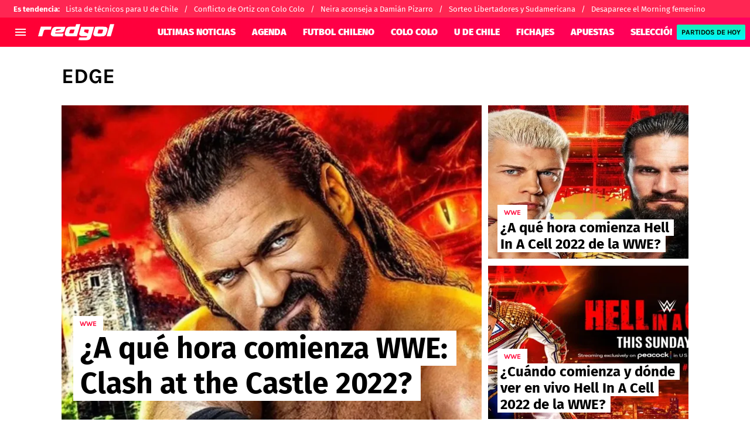

--- FILE ---
content_type: text/html; charset=utf-8
request_url: https://redgol.cl/tema/edge
body_size: 60592
content:
<!DOCTYPE html><html lang="es-CL"><head><meta charSet="utf-8"/><meta name="viewport" content="width=device-width"/><link rel="preconnect" href="https://statics.redgol.cl"/><link rel="preload" href="https://statics.redgol.cl/fonts/fira-sans-400.woff2" as="font" type="font/woff2" crossorigin="anonymous"/><link rel="preload" href="https://statics.redgol.cl/fonts/fira-sans-700.woff2" as="font" type="font/woff2" crossorigin="anonymous"/><link rel="preload" href="https://statics.redgol.cl/fonts/fira-sans-900.woff2" as="font" type="font/woff2" crossorigin="anonymous"/><link rel="preload" href="https://statics.redgol.cl/fonts/karla-400.woff2" as="font" type="font/woff2" crossorigin="anonymous"/><link rel="preload" href="https://statics.redgol.cl/fonts/karla-600.woff2" as="font" type="font/woff2" crossorigin="anonymous"/><link rel="preload" href="https://statics.redgol.cl/fonts/karla-700.woff2" as="font" type="font/woff2" crossorigin="anonymous"/><link rel="preload" href="https://statics.redgol.cl/fonts/karla-800.woff2" as="font" type="font/woff2" crossorigin="anonymous"/><script type="text/javascript">
                window.futbolSites = window.futbolSites || { cmd: [] }
                window.googletag = window.googletag || { cmd: [] }
                window.marfeel = window.marfeel || { cmd: [] }
                window.vfQ = window.vfQ || [];
                window.didomiConfig={
                  integrations:{vendors:{google:{enable:true,refresh:false}}}
                }
                
                var opta_settings = {
                  subscription_id: '6540a023842af2c9d54a808a66d7e401',
                  language: 'es_ES',
                  timezone: 'user'
                }
              </script><script>function e(e){var t=!(arguments.length>1&&void 0!==arguments[1])||arguments[1],c=document.createElement("script");c.src=e,t?c.type="module":(c.async=!0,c.type="text/javascript",c.setAttribute("nomodule",""));var n=document.getElementsByTagName("script")[0];n.parentNode.insertBefore(c,n)}function t(t,c,n){var a,o,r;null!==(a=t.marfeel)&&void 0!==a||(t.marfeel={}),null!==(o=(r=t.marfeel).cmd)&&void 0!==o||(r.cmd=[]),t.marfeel.config=n,t.marfeel.config.accountId=c;var i="https://sdk.mrf.io/statics";e("".concat(i,"/marfeel-sdk.js?id=").concat(c),!0),e("".concat(i,"/marfeel-sdk.es5.js?id=").concat(c),!1)}!function(e,c){var n=arguments.length>2&&void 0!==arguments[2]?arguments[2]:{};t(e,c,n)}(window,294,{adsTrackingFromClient:true}/*config*/);</script><meta name="robots" content="index, follow"/><title>edge | Noticias de Hoy</title><meta name="description" content="Últimas noticias de edge. Entérate de todas las noticias relacionadas a edge en redgol.cl"/><link rel="alternate" type="application/rss+xml" title="Fuente RSS para RedGol" href="https://redgol.cl/rss/feed/category/edge"/><link rel="canonical" href="https://redgol.cl/tema/edge"/><link rel="next" href="https://redgol.cl/tema/edge?page=2"/><link rel="preload" href="https://ds-images.bolavip.com/news/image?src=https%3A%2F%2Fimages.redgol.cl%2Fwebp%2Ffull%2FRDG_20220902_RDG_727475_clash_wwe_crop1662152858398jpg_242310155.webp&amp;width=470&amp;height=352" as="image" media="(max-width: 768px)"/><link rel="preload" href="https://ds-images.bolavip.com/news/image?src=https%3A%2F%2Fimages.redgol.cl%2Fwebp%2Ffull%2FRDG_20220902_RDG_727475_clash_wwe_crop1662152858398jpg_242310155.webp&amp;width=714&amp;height=535" as="image" media="(min-width: 768.1px)"/><meta name="next-head-count" content="20"/><link rel="manifest" href="https://statics.redgol.cl/manifest.json"/><link rel="apple-touch-icon-precomposed" href="https://statics.redgol.cl/favicon/apple-touch-icon.png" sizes="180x180"/><link href="https://statics.redgol.cl/favicon/favicon.ico" rel="shortcut icon"/><link href="https://statics.redgol.cl/favicon/favicon-16x16.png" rel="icon" sizes="16x16" type="image/png"/><link href="https://statics.redgol.cl/favicon/favicon-32x32.png" rel="icon" sizes="32x32" type="image/png"/><link rel="preconnect" href="https://redgol.cl"/><script id="googleAnalytics" data-nscript="beforeInteractive">
            window.dataLayer = window.dataLayer || [];
            function gtag() {
                dataLayer.push(arguments);
            }
            gtag('js', new Date());
            gtag('config', 'G-253MZ5KGKX'); gtag('config', 'UA-426744-4'); gtag('config', 'GTM-TTF3P4S'); gtag('config', '63317524')
        </script><script id="twitterPixelBc" data-nscript="beforeInteractive">!function(e,t,n,s,u,a){e.twq||(s=e.twq=function(){s.exe?s.exe.apply(s,arguments):s.queue.push(arguments); },s.version='1.1',s.queue=[],u=t.createElement(n),u.async=!0,u.src='https://static.ads-twitter.com/uwt.js', a=t.getElementsByTagName(n)[0],a.parentNode.insertBefore(u,a))}(window,document,'script'); twq('config','o403j');</script><script id="ArticleSchema" type="application/ld+json" data-nscript="beforeInteractive">{"@context":"http://schema.org","@type":"ItemList","itemListElement":[{"@type":"ListItem","position":1,"url":"https://redgol.cl/redsport/Clash-at-the-Castle-2022-El-evento-de-wrestling-de-la-WWE-desde-Gales-20220902-0120.html"},{"@type":"ListItem","position":2,"url":"https://redgol.cl/redsport/Hell-In-A-Cell-2022-por-el-evento-de-la-Jaula-Infernal-de-la-WWE-20220604-0088.html"},{"@type":"ListItem","position":3,"url":"https://redgol.cl/redsport/Hell-In-A-Cell-EN-VIVO--Horario-cuando-es-y-quien-transmite-ONLINE-y-TV-el-sexto-PPV-del-2022-de-la-WWE-20220603-0119.html"},{"@type":"ListItem","position":4,"url":"https://redgol.cl/redsport/WrestleMania-Backlash-2022-por-el-quinto-PPV-del-ano-de-la-WWE-20220507-0076.html"},{"@type":"ListItem","position":5,"url":"https://redgol.cl/redsport/WrestleMania-38-Noche-2-La-segunda-jornada-del-maximo-evento-de-la-WWE-20220402-0069.html"},{"@type":"ListItem","position":6,"url":"https://redgol.cl/redsport/WrestleMania-38-Noche-2-EN-VIVO--Horario-como-y-donde-ver-ONLINE-y-TV-el-evento-mas-importante-de-la-WWE-20220401-0116.html"},{"@type":"ListItem","position":7,"url":"https://redgol.cl/redsport/WrestleMania-38-Noche-2-EN-VIVO--Cartelera-horario-y-quien-transmite-ONLINE-y-TV-la-segunda-jornada-del-evento-de-la-WWE-20220329-0114.html"},{"@type":"ListItem","position":8,"url":"https://redgol.cl/redsport/Wrestlemania-38--Cuando-es-el-evento-de-la-WWE-y-quienes-participaran-20220314-0112.html"},{"@type":"ListItem","position":9,"url":"https://redgol.cl/redsport/WWE-Day-1-2022-Cartelera-y-donde-ver-el-nuevo-evento-de-la-lucha-libre-estadounidense-20211231-0021.html"},{"@type":"ListItem","position":10,"url":"https://redgol.cl/redsport/WWE-Crown-Jewel-2021-EN-VIVO-Cartelera-horario-y-como-ver-ONLINE-y-por-TV-el-evento-de-Arabia-Saudita--20211019-0120.html"}]}</script><script id="OrganizationSchema" type="application/ld+json" data-nscript="beforeInteractive">{"@context":"http://schema.org","@type":"Organization","name":"RedGol","url":"https://redgol.cl","logo":{"@type":"ImageObject","url":"https://statics.redgol.cl/img/logo_redgol.svg","width":"600","height":"60"},"publishingPrinciples":"https://redgol.cl/politica-editorial","sameAs":["https://www.facebook.com/redgol","https://www.instagram.com/redgol","https://www.twitter.com/redgol","https://www.youtube.com/c/redgoltv","https://www.twitch.tv/redgoltv?lang=es","https://redgol.cl/rss/feed"]}</script><script id="WebsiteSchema" type="application/ld+json" data-nscript="beforeInteractive">{"@context":"http://schema.org","@type":"WebSite","name":"RedGol","url":"https://redgol.cl"}</script><link rel="preload" href="https://statics.redgol.cl/_next/static/css/f6ce03ec7a8d6221.css" as="style"/><link rel="stylesheet" href="https://statics.redgol.cl/_next/static/css/f6ce03ec7a8d6221.css" data-n-g=""/><noscript data-n-css=""></noscript><script defer="" nomodule="" src="https://statics.redgol.cl/_next/static/chunks/polyfills-42372ed130431b0a.js"></script><script id="gtag-script" src="https://www.googletagmanager.com/gtag/js" defer="" data-nscript="beforeInteractive"></script><script defer="" src="https://statics.redgol.cl/_next/static/chunks/2311-7eb2fb7a553374e3.js"></script><script defer="" src="https://statics.redgol.cl/_next/static/chunks/3408-eed08f311abcafe9.js"></script><script defer="" src="https://statics.redgol.cl/_next/static/chunks/4952.10697cc03eddcac0.js"></script><script defer="" src="https://statics.redgol.cl/_next/static/chunks/5741-415ce73b4d58cd9d.js"></script><script defer="" src="https://statics.redgol.cl/_next/static/chunks/6768-121dbd7cff211668.js"></script><script defer="" src="https://statics.redgol.cl/_next/static/chunks/8921-3a9cf5f658ef7546.js"></script><script defer="" src="https://statics.redgol.cl/_next/static/chunks/7158-c5b63af8e7273cd0.js"></script><script defer="" src="https://statics.redgol.cl/_next/static/chunks/9004-8d4039f04c032ba6.js"></script><script defer="" src="https://statics.redgol.cl/_next/static/chunks/3807-5cade78d2ac959a5.js"></script><script defer="" src="https://statics.redgol.cl/_next/static/chunks/6817.168b956402d3faa3.js"></script><script defer="" src="https://statics.redgol.cl/_next/static/chunks/4413.d32c34c259eca099.js"></script><script defer="" src="https://statics.redgol.cl/_next/static/chunks/893.6e4debd31763ae0d.js"></script><script src="https://statics.redgol.cl/_next/static/chunks/webpack-be4915c26b377293.js" defer=""></script><script src="https://statics.redgol.cl/_next/static/chunks/framework-a236350e74930fc0.js" defer=""></script><script src="https://statics.redgol.cl/_next/static/chunks/main-6d129c05b19f8c96.js" defer=""></script><script src="https://statics.redgol.cl/_next/static/chunks/pages/_app-31bd825b67898a87.js" defer=""></script><script src="https://statics.redgol.cl/_next/static/chunks/4454-2ccd1ce5e79957f5.js" defer=""></script><script src="https://statics.redgol.cl/_next/static/chunks/9634-740d7bad574e5ebd.js" defer=""></script><script src="https://statics.redgol.cl/_next/static/chunks/8235-172c68997a10ae73.js" defer=""></script><script src="https://statics.redgol.cl/_next/static/chunks/6681-c813f037c0603d9c.js" defer=""></script><script src="https://statics.redgol.cl/_next/static/chunks/3453-7828bb04faae4a57.js" defer=""></script><script src="https://statics.redgol.cl/_next/static/chunks/7191-2ce7e6ba287f4ef3.js" defer=""></script><script src="https://statics.redgol.cl/_next/static/chunks/pages/tema/%5BtagId%5D-bbaf25a5857b0e8d.js" defer=""></script><script src="https://statics.redgol.cl/_next/static/tVHW_wNs2uET-Z39aGMPK/_buildManifest.js" defer=""></script><script src="https://statics.redgol.cl/_next/static/tVHW_wNs2uET-Z39aGMPK/_ssgManifest.js" defer=""></script><style id="__jsx-1c1bcdab69ac3a51">:root{--stats-primary-color:#457851;--stats-font-widget:'Fira Sans', -apple-system, sans-serif;--stats-font-family-second:'Fira Sans', -apple-system, sans-serif;--stats-font-family-third:'Fira Sans', -apple-system, sans-serif;--stats-wrapper-width:100%;--stats-competitions-bg:#f5f5f5;--stats-competitions-select-bg:linear-gradient(
            to right,
            #ff0034 1%,
            #ff0060 100%
          );--stats-buttonForm-font-weight:400;--stats-buttonForm-font-size:15px;--stats-buttonForm-active-bg:linear-gradient(
            180deg,
            #17eeb3 0%,
            #00f6ff 100%
          );--stats-buttonForm-active-color:#000;--stats-buttonForm-active-font-weight:bold;--stats-buttonTable-bg:linear-gradient(
            180deg,
            #17eeb3 0%,
            #00f6ff 100%
          );--stats-buttonTable-color:#000000;--stats-buttonTable-fontWeight:500;--stats-buttonTable-fontSize:13px;--stats-tableTitle-bg:linear-gradient(
            to right,
            #ff0034 1%,
            #ff0060 100%
          );--stats-tableTitle-lineHeight:16px;--stats-tableTitle-fontSize-xs:14px;--stats-tableTitle-fontSize-xl:18px;--stats-tableTitle-fontWeight:500;--stats-tableTitle-color:#fff;--stats-tableTitle-reverse-bg:#fff;--stats-tableTitle-reverse-color:#000;--stats-tournamentRanking-legend-iconColorDefault:#d1d1d1;--stats-tournamentRanking-legend-iconColorRed:#d81f30;--stats-tournamentRanking-legend-iconColorGreen:#00af32;--stats-tournamentRanking-legend-iconColorGreenDark:#007421;--stats-tournamentRanking-legend-iconColorYellow:#ffc400;--stats-tournamentRanking-subTitles-bg:#dddddd;--stats-tournamentRanking-subTitles-fontWeight:400;--stats-tournamentRanking-subTitles-fontSize:14px;--stats-tournamentRanking-subTitles-color:#00000;--stats-tournamentRanking-listItem-border:1px solid #00000033;--stats-tournamentRankingItem-item-fontWeigt:400;--stats-tournamentRankingItem-item-fontSize:14px;--stats-tournamentRankingItem-item-fontSize:14px;--stats-tournamentRankingItem-position-color:#fff;--stats-tournamentRankingItem-points-fontWeigt:700;--stats-liveMatch-minutes-borderTop:4px solid #d81f30;--stats-liveMatch-minutes-fontSize-xs:13px;--stats-liveMatch-minutes-fontSize-xl:15px;--stats-liveMatch-minutes-fontWeightMinute:400;--stats-liveMatch-minutes-fontWeightText:700;--stats-liveMatch-minutes-bg:#000;--stats-liveMatch-minutes-color:#fff;--stats-liveMatch-minutes-lineHeight:15px;--stats-liveMatch-state-fontSize:12px;--stats-liveMatch-state-fontWeight:500;--stats-liveMatch-state-color:#000;--stats-liveMatch-state-background:#dddddd;--stats-liveMatch-score-fontSize-xs:23px;--stats-liveMatch-score-fontSize-xl:28px;--stats-liveMatch-score-fontWeight:400;--stats-liveMatch-score-bg:linear-gradient(
            180deg,
            #17eeb3 0%,
            #00f6ff 100%
          );--stats-liveMatch-score-color:#000;--stats-liveMatch-final-score-bg:#bebebe;--stats-liveMatch-score-lineHeight-xs:41px;--stats-liveMatch-score-lineHeight-xl:51px;--stats-liveMatch-date-fontSize-xs:12px;--stats-liveMatch-date-fontSize-xl:15px;--stats-liveMatch-date-fontWeight:15px;--stats-liveMatch-date-bg:#fff;--stats-liveMatch-date-lineHeight-xs:14px;--stats-liveMatch-date-lineHeight-xl:19px;--stats-liveMatch-date-lineHeight-textBackground:#dddddd;--stats-liveMatchTeam-container-bg:#f5f5f5;--stats-liveMatchTeam-info-fontSize-xs:14px;--stats-liveMatchTeam-info-fontSize-xl:17px;--stats-liveMatchTeam-info-fontWeight:400;--stats-liveMatchTeam-info-fontFamily:'Fira Sans', -apple-system,
            sans-serif;--stats-liveMatchTeam-info-name-fontFamily:'Fira Sans', -apple-system,
            sans-serif;--stats-liveMatchTeam-icon-bg:#d3d3d3;--stats-tableDates-select-fontWeight:700;--stats-tableDates-select-borderColor:#b3b3b3;--stats-tableDates-date-bg:#dddddd;--stats-tableDates-date-lineHeight:16px;--stats-tableDates-date-fontSize:14px;--stats-tableDates-date-fontWeight:700;--stats-tableDates-item-borderColor:#00000033;--stats-tableDates-button-background:linear-gradient(
            180deg,
            #17eeb3 0%,
            #00f6ff 100%
          );--stats-sectionHeader-bg:#ffffff;--stats-sectionHeader-nav:#dddddd;--stats-sectionHeader-nav-active-color:#bebebe;--stats-sectionHeader-nav-text-active-color:#000000;--stats-sectionHeader-nav-text-inactive-color:#000000;--stats-playerItem-position-fontSize:13px;--stats-playerItem-position-big-fontSize:18px;--stats-playerItem-span-fontSize:13px;--stats-playerItem-info-bg:#dddddd;--stats-playerItem-name-fontSize:14px;--stats-playerItem-name-big-fontSize:18px;--stats-playerItem-points-fontSize:14px;--stats-playerItem-points-big-fontSize:20px;--stats-playerPlantel-value-big-fontSize:18px;--stats-tablePlayer-borderBottom:1px solid #00000033;--stats-calendarMatchday-border:1px solid #000000;--stats-calendarMatchday-boxShadow:0px 4px 4px rgba(0, 0, 0, 0.25);--stats-calendarMatchday-date-fontWeight:400;--stats-calendarMatchday-date-fontSize:18px;--stats-calendarMatchday-date-lineHeight:21px;--stats-calendarMatchday-date-lineHeight:21px;--stats-calendarMatchday-buttonItem-border:1px solid #dddddd;--stats-calendarMatchday-buttonItem-active-bg:#000;--stats-calendarMatchday-buttonItem-active-color:#fff;--stats-calendarMatches-stages-fontSize:14px;--stats-sectionHeader-color:#000000;--stats-sectionHeader-title-fontSize:22px;--stats-sectionHeader-title-lineHeight:26px;--stats-sectionHeader-title-fontWeight:700;--stats-sectionHeader-text-fontSize:13px;--stats-sectionHeader-title-fontFamily:'Fira Sans', -apple-system,
            sans-serif;--stats-sectionHeader-link-fontFamily:'Fira Sans', -apple-system,
            sans-serif;--stats-sectionHeader-text-lineHeight:16px;--stats-sectionHeader-logo-size:56px;--stats-dropdownMenu-border-color:#000000;--stats-dropdownMenu-fontWeight:400;--stats-dropdownMenu-fontSize:15px;--stats-dropdownMenu-big-fontSize:18px;--stats-dropdownMenu-lineHeight:18px;--stats-dropdownMenu-fontFamily:'Fira Sans', -apple-system,
            sans-serif;--stats-dropdownMenu-button-fontFamily:'Fira Sans', -apple-system,
            sans-serif;--stats-matchItem-fontSize:18px;--stats-matchItem-fontWeight:bold;--stats-matchItem-fontFamily:'Fira Sans', -apple-system, sans-serif;--stats-tournamentSchedule-background:#f5f5f5;--stats-tournamentSchedule-dividerBg:rgba(0, 0, 0, 0.2);--stats-tournamentSchedule-shield:25;--stats-tournamentSchedule-league-bg:#dddddd;--stats-tournamentSchedule-league-fontWeight:bold;--stats-tournamentSchedule-league-fontSize:12px;--stats-tournamentSchedule-league-lineHeight:14px;--stats-tournamentSchedule-team-fontWeight:400;--stats-tournamentSchedule-team-fontSize:14px;--stats-tournamentSchedule-team-lineHeight:16px;--stats-tournamentSchedule-team-color:#000000;--stats-tournamentSchedule-team-border:1px solid rgba(0, 0, 0, 0.2);--stats-tournamentSchedule-history-background:#ffffff;--stats-tournamentSchedule-history-border:1px solid #c4c4c4;--stats-tournamentSchedule-history-fontSize:12px;--stats-tournamentSchedule-history-fontWeight:500;--stats-tournamentSchedule-history-lineHeight:15px;--stats-tournamentSchedule-score-bg:#bebebe;--stats-tournamentSchedule-score-live-bg:linear-gradient(
            180deg,
            #17eeb3 0%,
            #00f6ff 100%
          );--stats-tournamentWC-bgColor:#fff;--stats-tournamentWC-color:#000;--stats-tournamentWC-weight:bold;--stats-tournamentWC-size:13px;--stats-tournamentWC-fontFamily:'Fira Sans', -apple-system,
            sans-serif;--stats-matchDetails-team-fontSize:18px;--stats-matchDetails-team-fontWeight:400;--stats-matchDetails-team-fontFamily:'Fira Sans', -apple-system,
            sans-serif;--stats-matchDetails-score-live:linear-gradient(
            180deg,
            #17eeb3 0%,
            #00f6ff 100%
          );--stats-matchDetails-score-live-color:#000;--stats-matchDetails-lineups-title-color:#fff;--stats-matchDetails-lineups-title-family:'Fira Sans', -apple-system,
            sans-serif;--stats-matchDetails-lineups-container-bgColor:#000;--stats-matchDetails-icons-family:'Fira Sans', -apple-system,
            sans-serif;--stats-matchDetails-icons-weight:500;--stats-matchDetails-header-fontFamily:'Fira Sans', -apple-system,
            sans-serif;--stats-matchDetails-header-fontWeight:500;--stats-matchDetails-headerScore-fontWeight:400;--stats-matchDetails-header-fontSize:12px;--stats-positions-title-color:#000;--stats-positions-title-weight:700;--stats-positions-title-size:12px;--stats-positions-family:'Fira Sans', -apple-system, sans-serif;--stats-rankingPlayers-family:'Fira Sans', -apple-system, sans-serif;--stats-rankingPlayers-size:14px;--stats-rankingPlayers-weight:400;--stats-rankingPlayers-weight-bold:700;--stats-titleIcon-family:'Fira Sans', -apple-system, sans-serif;--stats-titleIcon-size:14px;--stats-titleIcon-weight:400;--stats-titleIcon-bg:#cccccc;--stats-boxStatistics-fontSize:18px;--stats-boxStatistics-fontWeight:700;--stats-boxStatistics-fontFamily:'Roboto', -apple-system, sans-serif;--stats-boxStatistics-value-fontWeight:400;--stats-boxStatistics-value-fontSize:18px}@media(min-width:769px){:root{--stats-wrapper-width:100%}}@media(min-width:1070px){:root{--stats-wrapper-width:1070px;--stats-sectionHeader-title-fontSize:45px;--stats-sectionHeader-title-lineHeight:53px;--stats-sectionHeader-text-fontSize:18px;--stats-sectionHeader-text-lineHeight:21px;--stats-sectionHeader-logo-size:90px;--stats-sectionHeader-title-padding-left:0px}}</style><style id="__jsx-1865397699">.header-highlight-links.jsx-1865397699{display:-webkit-box;display:-webkit-flex;display:-moz-box;display:-ms-flexbox;display:flex;width:100%;-webkit-box-sizing:border-box;-moz-box-sizing:border-box;box-sizing:border-box;height:35px;-webkit-flex-flow:row;-ms-flex-flow:row;flex-flow:row;-webkit-box-align:center;-webkit-align-items:center;-moz-box-align:center;-ms-flex-align:center;align-items:center;padding:0 10px;background-color:#FF2653;color:#FFF;font:400 15px/20px 'Fira Sans', -apple-system, sans-serif;border:none;border-width:0}.header-highlight-links__label.jsx-1865397699{-webkit-box-flex:0;-webkit-flex:0 0 auto;-moz-box-flex:0;-ms-flex:0 0 auto;flex:0 0 auto;font-weight:bold;margin-right:10px;white-space:nowrap}.header-highlight-links__nav.jsx-1865397699{overflow-x:scroll}.header-highlight-links__nav__list.jsx-1865397699{display:-webkit-box;display:-webkit-flex;display:-moz-box;display:-ms-flexbox;display:flex;-webkit-flex-flow:row;-ms-flex-flow:row;flex-flow:row;list-style:none;padding:0;margin:0}.header-highlight-links__nav__list__item.jsx-1865397699 .link-factory-custom-style{display:-webkit-box;display:-webkit-flex;display:-moz-box;display:-ms-flexbox;display:flex;-webkit-box-align:center;-webkit-align-items:center;-moz-box-align:center;-ms-flex-align:center;align-items:center;text-decoration:none;color:inherit;height:35px;white-space:nowrap}.header-highlight-links__nav__list__item.jsx-1865397699:not(:last-child) .link-factory-custom-style::after{content:"/";margin:0 10px}@media(min-width: 769px){.header-highlight-links.jsx-1865397699{height:30px;padding:0 0 0 23px;border-width:0;font:400 13px/17px 'Fira Sans', -apple-system, sans-serif}.header-highlight-links__nav.jsx-1865397699{overflow:hidden}}</style><style id="__jsx-2562356116">.nav__menu__item.jsx-2562356116{display:-webkit-inline-box;display:-webkit-inline-flex;display:-moz-inline-box;display:-ms-inline-flexbox;display:inline-flex;text-align:left;z-index:5;-webkit-flex-shrink:0;-ms-flex-negative:0;flex-shrink:0;padding:0;position:relative}.nav__menu__item.jsx-2562356116 .nav__menu__item__link{display:-webkit-box;display:-webkit-flex;display:-moz-box;display:-ms-flexbox;display:flex;-webkit-box-align:center;-webkit-align-items:center;-moz-box-align:center;-ms-flex-align:center;align-items:center;text-transform:uppercase;text-decoration:none;cursor:pointer;letter-spacing:0px;background-color:transparent;font:900 16px/30px 'Fira Sans', -apple-system, sans-serif;padding:0 14px;color:#FFF;-webkit-transition:.3s ease;-moz-transition:.3s ease;-o-transition:.3s ease;transition:.3s ease}.nav__menu__item.jsx-2562356116 .nav__menu__item__link:hover{color:#FFF;background:transparent}.nav__menu__item__submenu.jsx-2562356116{position:absolute;top:100%;left:0;z-index:1;-webkit-transition:.2s ease;-moz-transition:.2s ease;-o-transition:.2s ease;transition:.2s ease;-webkit-transform:scale(0);-moz-transform:scale(0);-ms-transform:scale(0);-o-transform:scale(0);transform:scale(0);-webkit-transform-origin:top left;-moz-transform-origin:top left;-ms-transform-origin:top left;-o-transform-origin:top left;transform-origin:top left;padding:5px 0 0 0;background:undefined}.nav__menu__item__submenu__item.jsx-2562356116{list-style:none;padding:10px}.nav__menu__item__submenu-icon.jsx-2562356116{display:-webkit-box;display:-webkit-flex;display:-moz-box;display:-ms-flexbox;display:flex;-webkit-transition:.3s ease;-moz-transition:.3s ease;-o-transition:.3s ease;transition:.3s ease}.nav__menu__item__submenu__wrapper.jsx-2562356116{background:#fff;-webkit-box-shadow:rgb(0 0 0/25%)0px 1px 1px 1px;-moz-box-shadow:rgb(0 0 0/25%)0px 1px 1px 1px;box-shadow:rgb(0 0 0/25%)0px 1px 1px 1px;min-width:180px;min-height:180px;display:block;margin-top:30px}.nav__menu__item.jsx-2562356116:hover .nav__menu__item__submenu.jsx-2562356116{-webkit-transform:scale(1);-moz-transform:scale(1);-ms-transform:scale(1);-o-transform:scale(1);transform:scale(1)}.nav__menu__item.jsx-2562356116:hover .nav__menu__item__submenu-icon.jsx-2562356116{-webkit-transform:rotate(180deg);-moz-transform:rotate(180deg);-ms-transform:rotate(180deg);-o-transform:rotate(180deg);transform:rotate(180deg)}.nav__menu__item__link__icon.jsx-2562356116{margin-right:5px}</style><style id="__jsx-2546263879">.nav.jsx-2546263879{display:none;margin:0 auto 0 60px;letter-spacing:0px;-webkit-box-orient:horizontal;-webkit-box-direction:normal;-webkit-flex-flow:row;-moz-box-orient:horizontal;-moz-box-direction:normal;-ms-flex-flow:row;flex-flow:row;-webkit-box-align:center;-webkit-align-items:center;-moz-box-align:center;-ms-flex-align:center;align-items:center;-webkit-box-pack:justify;-webkit-justify-content:space-between;-moz-box-pack:justify;-ms-flex-pack:justify;justify-content:space-between;overflow:hidden}.nav__menu.jsx-2546263879{margin:0;padding:0;list-style:none;white-space:nowrap;display:-webkit-box;display:-webkit-flex;display:-moz-box;display:-ms-flexbox;display:flex;-webkit-box-align:center;-webkit-align-items:center;-moz-box-align:center;-ms-flex-align:center;align-items:center}@media(min-width: 769px){.nav.jsx-2546263879{display:-webkit-box;display:-webkit-flex;display:-moz-box;display:-ms-flexbox;display:flex}}</style><style id="__jsx-792203952">.menu-full__column__row__list__item.jsx-792203952{padding:2px}.menu-full__column__row__list__item.jsx-792203952 .menu-full__column__row__list__link{color:#FFF;cursor:pointer;letter-spacing:0;font-weight:700;font-size:initial;line-height:26px;text-decoration:none}</style><style id="__jsx-3900461525">.menu-full__column__row__title.jsx-3900461525{letter-spacing:0;font-weight:700;color:#ffc400;font-size:initial;line-height:26px;margin:0;text-transform:uppercase}.menu-full__column__row.jsx-3900461525{margin-bottom:40px}.menu-full__column__row__list.jsx-3900461525{margin:0;padding:0;list-style:none}</style><style id="__jsx-7f1b13dd309ed55b">.menu-full__column.jsx-7f1b13dd309ed55b{margin-right:35px}</style><style id="__jsx-2418136618">.menu-full.jsx-2418136618{max-height:0;background:#ff003d;font-family:'Karla', -apple-system, sans-serif;overflow-y:scroll;position:fixed;width:100%;z-index:100000;top:110px;opacity:0;-webkit-transition:opacity.2s linear;-moz-transition:opacity.2s linear;-o-transition:opacity.2s linear;transition:opacity.2s linear}#header-one:checked+.menu-full{max-height:100vh;height:-webkit-calc(100% - 110px);height:-moz-calc(100% - 110px);height:calc(100% - 110px);opacity:1}.menu-full__columns.jsx-2418136618{padding:0px}.menu-full__columns--mobile.jsx-2418136618{background:#ff003d}.menu-full__columns--desktop.jsx-2418136618{display:none;background:#ff003d}.menu-full.jsx-2418136618 .menu-full__columns--mobile .nav .footer{padding-bottom:0}@media(min-width: 769px){.menu-full.jsx-2418136618{top:80px;overflow:hidden;-webkit-transition:max-height.5s linear;-moz-transition:max-height.5s linear;-o-transition:max-height.5s linear;transition:max-height.5s linear;opacity:1}#header-one:checked+.menu-full{height:auto;max-height:100vh}.menu-full__columns.jsx-2418136618{padding:30px 58px}.menu-full__columns--mobile.jsx-2418136618{display:none}.menu-full__columns--desktop.jsx-2418136618{display:-webkit-box;display:-webkit-flex;display:-moz-box;display:-ms-flexbox;display:flex}}</style><style id="__jsx-1658202770">.nav__menu__item__link.jsx-1658202770{text-transform:uppercase;font:900 16px/30px 'Fira Sans', -apple-system, sans-serif;color:#FFF}.header__logo-link__header-title.jsx-1658202770{display:none}.nav__menu__item__link__mobile.jsx-1658202770{padding:0 .5rem;display:block}.top-sticky-wrapper.jsx-1658202770{width:100%;position:-webkit-sticky;position:sticky;top:0;left:0;display:-webkit-box;display:-webkit-flex;display:-moz-box;display:-ms-flexbox;display:flex;-webkit-box-pack:center;-webkit-justify-content:center;-moz-box-pack:center;-ms-flex-pack:center;justify-content:center;background:linear-gradient(to right, #ff0034 1%,#ff0060 100%);z-index:1000001;height:60px}.header.jsx-1658202770{background:linear-gradient(to right, #ff0034 1%,#ff0060 100%);undefineddisplay:-webkit-box;display:-webkit-flex;display:-moz-box;display:-ms-flexbox;display:flex;-webkit-box-align:center;-webkit-align-items:center;-moz-box-align:center;-ms-flex-align:center;align-items:center;background-repeat:no-repeat;-webkit-background-size:cover;-moz-background-size:cover;-o-background-size:cover;background-size:cover;color:#FFF;height:50px;position:-webkit-sticky;position:sticky;top:0;z-index:10000000;border-bottom:0px solid transparent}.header.header-top-sticky.jsx-1658202770{top:60px}.header.jsx-1658202770 .header__logo-link{display:-webkit-box;display:-webkit-flex;display:-moz-box;display:-ms-flexbox;display:flex;margin-right:calc(100% - 345px);height:auto}.header.jsx-1658202770 .header__logo-link__primary-logo{width:130px!important;height:28px!important}.header.jsx-1658202770 .header__logo-link--secondary{opacity:1;margin-left:auto;height:28px}.header.jsx-1658202770 .header__logo-link.header__logo-margin{margin-left:20px;margin-right:calc(100% - 210px)}.btn.jsx-1658202770{background-color:transparent;border:none;color:#FFF;cursor:pointer;outline:none}.btn-menu.jsx-1658202770{padding:0;min-width:24px;height:24px;margin:0 8px}.btn-menu--mobile.jsx-1658202770{display:block}.header.jsx-1658202770 .btn-results{height:12px;background:linear-gradient(to bottom, #17eeb3 0%,#00F6FF 100%);-webkit-border-radius:2px;-moz-border-radius:2px;border-radius:2px;margin:0 .5rem;padding:7px 8px;display:none;-webkit-box-align:center;-webkit-align-items:center;-moz-box-align:center;-ms-flex-align:center;align-items:center;text-decoration:none;-webkit-box-pack:center;-webkit-justify-content:center;-moz-box-pack:center;-ms-flex-pack:center;justify-content:center}.header.jsx-1658202770 .btn-results span{min-width:90px;width:auto;white-space:nowrap;text-transform:uppercase;text-align:center;color:#000;letter-spacing:0px;font:700 12px/16px 'Karla', -apple-system, sans-serif}.btn-flag.jsx-1658202770{margin:0;display:-webkit-box;display:-webkit-flex;display:-moz-box;display:-ms-flexbox;display:flex;-webkit-box-align:center;-webkit-align-items:center;-moz-box-align:center;-ms-flex-align:center;align-items:center;-webkit-box-ordinal-group:6;-webkit-order:5;-moz-box-ordinal-group:6;-ms-flex-order:5;order:5;padding-right:0}.btn-flag.jsx-1658202770~.vf-notification-wrapper{-webkit-box-ordinal-group:7;-webkit-order:6;-moz-box-ordinal-group:7;-ms-flex-order:6;order:6;margin-left:initial!important}.btn-flag.jsx-1658202770>.flag.jsx-1658202770{width:26px;height:18px}.btn-flag.jsx-1658202770>.icon.jsx-1658202770{opacity:.5;width:24px;height:24px}.btn-search.jsx-1658202770{display:none}.viafoura-header-tray-trigger{display:none;background:transparent!important;margin-left:0!important}.viafoura-header-tray-trigger .vf-tray-trigger,.viafoura-header-tray-trigger .vf-tray-trigger:focus{color:#fff !important}.btn-schedule.jsx-1658202770{min-width:90px;-webkit-box-sizing:border-box;-moz-box-sizing:border-box;box-sizing:border-box;width:100%;max-width:-webkit-max-content;max-width:-moz-max-content;max-width:max-content;background:#ffc400;-webkit-border-radius:2px;-moz-border-radius:2px;border-radius:2px;margin:0 .5rem 0 auto;padding:4px 8px;text-transform:uppercase;display:-webkit-box;display:-webkit-flex;display:-moz-box;display:-ms-flexbox;display:flex;-webkit-box-align:center;-webkit-align-items:center;-moz-box-align:center;-ms-flex-align:center;align-items:center;color:#000;text-decoration:none;-webkit-box-pack:center;-webkit-justify-content:center;-moz-box-pack:center;-ms-flex-pack:center;justify-content:center;letter-spacing:0px;font:700 14px/18px 'Karla', -apple-system, sans-serif}.btn-schedule.jsx-1658202770>svg{margin-right:2px}.header.jsx-1658202770 .vf-notification-wrapper{margin-left:auto}.header.jsx-1658202770 .header__logo-link__main-logo{margin:15px 0 10px 30px}.btn-trending.jsx-1658202770{width:90px;height:12px;background:#00f400;margin:0 .5rem;padding:7px 8px;text-transform:uppercase;display:-webkit-box;display:-webkit-flex;display:-moz-box;display:-ms-flexbox;display:flex;-webkit-box-align:center;-webkit-align-items:center;-moz-box-align:center;-ms-flex-align:center;align-items:center;color:#240742;text-decoration:none;-webkit-box-pack:center;-webkit-justify-content:center;-moz-box-pack:center;-ms-flex-pack:center;justify-content:center;letter-spacing:0px;font:700 12px/16px 'Karla', -apple-system, sans-serif}.btn-trending.jsx-1658202770:hover{background:#adffad}.viafoura-header-tray-trigger--hidden.jsx-1658202770{display:none}.header-highlight-links-container.jsx-1658202770{display:none}@media(max-width:767px){.nav__menu__item__link__desktop.jsx-1658202770{display:none}.nav__menu__item__link__mobile.jsx-1658202770{display:block}.header.jsx-1658202770{undefinedbackground-position-x:right}.header.jsx-1658202770 .header__logo-link--secondary{padding-right:0}.header.jsx-1658202770 .header__logo-link__main-logo{display:none}.header.jsx-1658202770 .header__logo-link__primary-logo{width:130px!important;height:28px!important}.btn-trending.jsx-1658202770{display:none}}@media(min-width: 769px){.btn-schedule.jsx-1658202770{margin-left:.5rem}.nav__menu__item__link__desktop.jsx-1658202770{display:block}.nav__menu__item__link__mobile.jsx-1658202770{display:none}.top-sticky-wrapper.jsx-1658202770{display:none}.header.jsx-1658202770 .btn-results{display:-webkit-box;display:-webkit-flex;display:-moz-box;display:-ms-flexbox;display:flex}.btn-search.jsx-1658202770,.viafoura-header-tray-trigger{display:-webkit-box;display:-webkit-flex;display:-moz-box;display:-ms-flexbox;display:flex}.viafoura-header-tray-trigger{margin-left:0!important}.header.jsx-1658202770{margin-bottom:0;-webkit-box-pack:justify;-webkit-justify-content:space-between;-moz-box-pack:justify;-ms-flex-pack:justify;justify-content:space-between;top:0}.header.header-top-sticky.jsx-1658202770{top:30px}.header.jsx-1658202770 .header__logo-link{margin-right:0}.header.jsx-1658202770 .header__logo-link__primary-logo{width:130px!important;height:28px!important}.header.jsx-1658202770 .header__logo-link--secondary{margin-left:0;margin-right:0;height:28px}.header.jsx-1658202770 .header__logo__secondary-logo{width:130px;height:28px}.btn-flag.jsx-1658202770{-webkit-box-ordinal-group:1;-webkit-order:0;-moz-box-ordinal-group:1;-ms-flex-order:0;order:0;margin:0 16px}.btn-flag.jsx-1658202770~.vf-notification-wrapper{-webkit-box-ordinal-group:1;-webkit-order:0;-moz-box-ordinal-group:1;-ms-flex-order:0;order:0}.btn-menu.jsx-1658202770{margin:0 18px 0 23px}.btn-menu--mobile.jsx-1658202770{visibility:hidden}.header.jsx-1658202770 .header__logo-link.header__logo-margin{margin-left:65px;margin-right:0}.header-highlight-links-container.jsx-1658202770{display:block;z-index:10000000;position:-webkit-sticky;position:sticky;top:0}}</style><style id="__jsx-2544675498">.wrapper.jsx-2544675498{width:100%;margin:0 auto;position:relative}@media(min-width: 769px){.wrapper.jsx-2544675498{width:100%}}@media(min-width: 1070px){.wrapper.jsx-2544675498{margin:0 auto;width:1070px}}</style><style id="__jsx-3836493841">.section-header.jsx-3836493841{background:#fff;width:100%}.section-header__container.jsx-3836493841{display:-webkit-box;display:-webkit-flex;display:-moz-box;display:-ms-flexbox;display:flex;-webkit-box-pack:justify;-webkit-justify-content:space-between;-moz-box-pack:justify;-ms-flex-pack:justify;justify-content:space-between;-webkit-box-align:center;-webkit-align-items:center;-moz-box-align:center;-ms-flex-align:center;align-items:center;padding:0 10px}.section-header__img-wrapper.jsx-3836493841{height:36px;margin-right:10px}.section-header__img-wrapper__img.jsx-3836493841{max-width:100%;max-height:100%}.section-header__title.jsx-3836493841{font:Bold 19px/25px 'Karla', -apple-system, sans-serif;letter-spacing:0px;text-transform:uppercase;color:undefined}.section-header__title-wrapper.jsx-3836493841{display:-webkit-box;display:-webkit-flex;display:-moz-box;display:-ms-flexbox;display:flex;-webkit-box-align:center;-webkit-align-items:center;-moz-box-align:center;-ms-flex-align:center;align-items:center;height:60px}.section-header__competitions-button.jsx-3836493841{text-decoration:none;color:#000}.section-header.jsx-3836493841 .section-header__competitions-button__text{display:none}@media(min-width: 769px){.section-header__container.jsx-3836493841{padding:0}.section-header__img-wrapper.jsx-3836493841{height:52px;width:52px;margin-right:20px}.section-header__title-wrapper.jsx-3836493841{height:100px}.section-header__title.jsx-3836493841{font:bold 36px/30px 'Karla', -apple-system, sans-serif;letter-spacing:0px}.section-header__competitions-button.jsx-3836493841{width:153px;height:42px;background-color:#232323;text-transform:uppercase;text-decoration:none;font:Bold 14px/18px 'Karla', -apple-system, sans-serif;letter-spacing:0px;color:#fff;display:-webkit-box;display:-webkit-flex;display:-moz-box;display:-ms-flexbox;display:flex;-webkit-box-pack:center;-webkit-justify-content:center;-moz-box-pack:center;-ms-flex-pack:center;justify-content:center;-webkit-border-radius:2px;-moz-border-radius:2px;border-radius:2px}.section-header.jsx-3836493841 .section-header__competitions-button__text{display:-webkit-box;display:-webkit-flex;display:-moz-box;display:-ms-flexbox;display:flex;-webkit-box-align:center;-webkit-align-items:center;-moz-box-align:center;-ms-flex-align:center;align-items:center}.section-header.jsx-3836493841 .section-header__competitions-button__icon{display:none}}</style><style id="__jsx-708301906">.card-media.jsx-708301906{display:block;position:relative;width:100%;height:100%;margin:0;padding:0;top:0;left:0;overflow:hidden;background-color:#d3d3d3}.card-media__container.jsx-708301906{display:-webkit-box;display:-webkit-flex;display:-moz-box;display:-ms-flexbox;display:flex;-webkit-box-pack:center;-webkit-justify-content:center;-moz-box-pack:center;-ms-flex-pack:center;justify-content:center;height:100%}.card-media__picture{display:block;-webkit-transition:.3s;-moz-transition:.3s;-o-transition:.3s;transition:.3s;width:100%;height:100%}.card-media.jsx-708301906 .link-factory-custom-style{display:block;width:100%;height:100%;cursor:pointer;text-decoration:none;color:inherit}</style><style id="__jsx-2656338930">.card-section.jsx-2656338930{display:inline-flex;position:false;top:none;left:none;-webkit-box-align:center;-webkit-align-items:center;-moz-box-align:center;-ms-flex-align:center;align-items:center;color:#FF0034;background:#FFF;letter-spacing:0px;padding:0 11px;height:23px;line-height:14px;font-family:'Karla', -apple-system, sans-serif;font-weight:700;font-size:12px;text-transform:uppercase}.card-section--with-ellipsis.jsx-2656338930{-o-text-overflow:ellipsis;text-overflow:ellipsis;overflow:hidden;white-space:nowrap;max-width:151px;display:block;width:-webkit-fit-content;width:-moz-fit-content;width:fit-content;line-height:14px}@media(min-width: 769px){.card-section.jsx-2656338930{height:25px;font-size:12px;line-height:14px}}</style><style id="__jsx-779595017">.card-title.jsx-779595017{margin:0;line-height:0;display:block;overflow:hidden;background:none;padding:none;min-height:false}.card-title.line-height-0.jsx-779595017{line-height:0}.card-title.jsx-779595017 .LinesEllipsis{font-family:inherit}@media(max-width:767px){.card-title.jsx-779595017{min-height:false;padding:none}}.card-title.jsx-779595017 .link-factory-custom-style{text-align:left;display:inline;-webkit-box-decoration-break:clone;-moz-box-decoration-break:clone;-ms-box-decoration-break:clone;-o-box-decoration-break:clone;box-decoration-break:clone;cursor:pointer;text-decoration:none;font-family:'Fira Sans', -apple-system, sans-serif;margin-top:10px;background:#FFF;font-size:18px;color:#000;line-height:1.3;font-weight:900;letter-spacing:0px}</style><style id="__jsx-1767254184">.main-card.jsx-1767254184{width:100%;-webkit-box-sizing:border-box;-moz-box-sizing:border-box;box-sizing:border-box;position:relative}.main-card__picture.jsx-1767254184{background-color:#eef0f3;width:100%;height:100%;min-width:320px;min-height:240px}.main-card__data.jsx-1767254184{z-index:2;position:relative;margin:-67px 0 30px}.main-card__data.jsx-1767254184 .main-card__section{margin-left:10px}.main-card__data.jsx-1767254184 .main-card__title{padding:0 10px}.main-card.jsx-1767254184 .main-card__title .card-title__link{font-weight:inherit;font-size:26px;padding:0 4px 0;line-height:30px}.live-match-container.jsx-1767254184{height:50px;width:100%;margin-top:30px}.live-match-container .live-match{height:100%}.mam-container.jsx-1767254184{display:none}.mam-container-mobile.jsx-1767254184{display:block}@media(min-width: 769px){.main-card__data.jsx-1767254184{position:absolute;bottom:0;left:0;margin:0;background:inherit;padding-bottom:32px;min-height:false;width:100%}.main-card__data.jsx-1767254184 .main-card__section{margin-left:20px}.main-card__data.jsx-1767254184 .main-card__title{padding:0 20px}.main-card.jsx-1767254184{height:100%;margin-bottom:0}.main-card.jsx-1767254184 .main-card__title .card-title__link{padding:0 15px 0 12px;font-size:50px;line-height:60px;font-weight:inherit}.main-card__picture.jsx-1767254184{min-width:714px;min-height:535px}.live-match-container.jsx-1767254184{width:100%;height:50px;display:-webkit-box;display:-webkit-flex;display:-moz-box;display:-ms-flexbox;display:flex;margin-top:0}.live-match-container.jsx-1767254184 .mam-container.jsx-1767254184{min-width:initial;height:initial;background:#efefef;display:-webkit-box;display:-webkit-flex;display:-moz-box;display:-ms-flexbox;display:flex;-webkit-box-pack:center;-webkit-justify-content:center;-moz-box-pack:center;-ms-flex-pack:center;justify-content:center;-webkit-box-align:center;-webkit-align-items:center;-moz-box-align:center;-ms-flex-align:center;align-items:center;max-width:initial;overflow:hidden}.live-match-container .match{-webkit-box-ordinal-group:initial;-webkit-order:initial;-moz-box-ordinal-group:initial;-ms-flex-order:initial;order:initial}.mam-container-mobile.jsx-1767254184{display:none}.mam-container.jsx-1767254184{display:block}}</style><style id="__jsx-1276368777">.card-title.jsx-1276368777{margin:0;line-height:0;display:block;overflow:hidden;background:none;padding:none;min-height:undefined}.card-title.line-height-0.jsx-1276368777{line-height:0}.card-title.jsx-1276368777 .LinesEllipsis{font-family:inherit}@media(max-width:767px){.card-title.jsx-1276368777{min-height:undefined;padding:none}}.card-title.jsx-1276368777 .link-factory-custom-style{text-align:left;display:inline;-webkit-box-decoration-break:clone;-moz-box-decoration-break:clone;-ms-box-decoration-break:clone;-o-box-decoration-break:clone;box-decoration-break:clone;cursor:pointer;text-decoration:none;font-family:'Fira Sans', -apple-system, sans-serif;margin-top:10px;background:#FFF;font-size:18px;color:#000;line-height:1.3;font-weight:900;letter-spacing:0px}</style><style id="__jsx-25593469">.main-card-small.jsx-25593469{width:100%;-webkit-box-sizing:border-box;-moz-box-sizing:border-box;box-sizing:border-box;position:relative}.main-card-samll__picture.jsx-25593469{background-color:#eef0f3;width:100%;height:100%;min-width:320px;min-height:240px}.main-card-small__data.jsx-25593469{position:relative;margin:-67px 0 30px;z-index:2}.main-card-small.jsx-25593469 .main-card-small__section{margin-left:10px}.main-card-small.jsx-25593469 .main-card-small__title{padding:0 10px}.main-card-small.jsx-25593469 .main-card-small__title .card-title__link{padding:0 4px;font-size:24px;line-height:28px;font-weight:inherit}@media(min-width: 769px){.main-card-samll__picture.jsx-25593469 .main-card-samll__picture__figure img{width:auto;height:auto}.main-card-small.jsx-25593469 .main-card-small__section{margin-left:16px}.main-card-small__data.jsx-25593469{position:absolute;bottom:0;left:0;margin:0;padding-bottom:12px;background:inherit}.main-card-small.jsx-25593469{height:100%;margin-bottom:0;overflow:hidden}.main-card-small.jsx-25593469 .main-card-small__title{padding:0 16px}.main-card-small.jsx-25593469 .main-card-small__title .card-title__link{padding:0 8px 0 5px}.main-card-samll__picture.jsx-25593469{min-width:345px;height:262px}}</style><style id="__jsx-394025431">.main-block.jsx-394025431{width:100%;display:-webkit-box;display:-webkit-flex;display:-moz-box;display:-ms-flexbox;display:flex;-webkit-flex-wrap:wrap;-ms-flex-wrap:wrap;flex-wrap:wrap;-webkit-box-pack:justify;-webkit-justify-content:space-between;-moz-box-pack:justify;-ms-flex-pack:justify;justify-content:space-between}.knockouts-container.jsx-394025431{padding:20px}.matches-container__slider .competition-knockouts{background:#fff}.matches-slider.jsx-394025431{width:100%;margin-top:-50px}.matches-slider-competition.jsx-394025431{width:100%}.custom-competition.jsx-394025431{width:100%}.main-block__main-card.jsx-394025431{width:100%}.main-block__medium-wrapper.jsx-394025431{width:100%;display:-webkit-box;display:-webkit-flex;display:-moz-box;display:-ms-flexbox;display:flex;-webkit-flex-wrap:wrap;-ms-flex-wrap:wrap;flex-wrap:wrap}.main-block__medium-wrapper__card.jsx-394025431{width:100%;margin-top:1%}.group-stage-widget__app-link.jsx-394025431{display:-webkit-box;display:-webkit-flex;display:-moz-box;display:-ms-flexbox;display:flex;-webkit-box-align:center;-webkit-align-items:center;-moz-box-align:center;-ms-flex-align:center;align-items:center;-webkit-box-pack:center;-webkit-justify-content:center;-moz-box-pack:center;-ms-flex-pack:center;justify-content:center;margin:30px 0 0}.group-stage-widget__app-link__btn.jsx-394025431{text-decoration:none;cursor:pointer}.group-stage-widget__app-link__btn.jsx-394025431 img.jsx-394025431{max-width:100%}.matches-slider-custom.jsx-394025431{width:100%;display:block}.classification-widget.jsx-394025431{width:100%}.caliente-widget.jsx-394025431{display:block;width:100%}.codere-widget.jsx-394025431{display:block;width:100%}@media(min-width: 769px){.matches-slider-custom.jsx-394025431{display:none}.main-block__medium-wrapper.jsx-394025431{-webkit-box-pack:justify;-webkit-justify-content:space-between;-moz-box-pack:justify;-ms-flex-pack:justify;justify-content:space-between;margin-top:1%}.main-block__medium-wrapper__card.jsx-394025431{width:49.5%;margin-top:0}.matches-slider.jsx-394025431{display:none}.matches-slider-competition.jsx-394025431{display:none}.custom-competition.jsx-394025431{display:none}.classification-widget.jsx-394025431{display:none}.caliente-widget.jsx-394025431{display:none}.codere-widget.jsx-394025431{display:none}.hidden-md.jsx-394025431{display:none}}@media(min-width: 1070px){.main-block__main-card.jsx-394025431{width:67%}.main-block__medium-wrapper.jsx-394025431{width:32%;-webkit-box-orient:vertical;-webkit-box-direction:normal;-webkit-flex-direction:column;-moz-box-orient:vertical;-moz-box-direction:normal;-ms-flex-direction:column;flex-direction:column;margin-top:0}.main-block__medium-wrapper__card.jsx-394025431{height:49%;width:100%}}</style><style id="__jsx-2335609726">.main-block-landing.jsx-2335609726{width:100%}.main-block-landing.jsx-2335609726 .main-card-samll__picture{aspect-ratio:1.3352272727272727;min-width:auto;min-height:auto}.main-block-landing.jsx-2335609726 .main-card__picture{aspect-ratio:1.3352272727272727;min-width:auto;min-height:auto}@media(min-width: 769px){.main-block-landing.jsx-2335609726 .main-card__picture{aspect-ratio:1.3345794392523365;min-width:auto;min-height:auto}.main-block-landing.jsx-2335609726 .main-card__picture{height:auto}}</style><style id="__jsx-816373743">.ad-container.jsx-816373743{display:none;-webkit-box-orient:horizontal;-webkit-box-direction:normal;-webkit-flex-flow:row wrap;-moz-box-orient:horizontal;-moz-box-direction:normal;-ms-flex-flow:row wrap;flex-flow:row wrap;-webkit-box-pack:center;-webkit-justify-content:center;-moz-box-pack:center;-ms-flex-pack:center;justify-content:center;border-top:1px solid rgba(0,0,0,.1);border-bottom:1px solid rgba(0,0,0,.1);border-left:1px solid rgba(0,0,0,.1);border-right:1px solid rgba(0,0,0,.1)}.ad-container.visible-only-mobile.jsx-816373743{display:-webkit-box;display:-webkit-flex;display:-moz-box;display:-ms-flexbox;display:flex}.ad-container.jsx-816373743::before{content:"Publicidad";display:block;text-align:center;width:100%;font-family:'Karla', -apple-system, sans-serif;font-size:.6875rem;text-transform:uppercase;line-height:1;margin:0 0 6px 0}.ad-container__wrapper.jsx-816373743{display:-webkit-box;display:-webkit-flex;display:-moz-box;display:-ms-flexbox;display:flex;-webkit-box-pack:center;-webkit-justify-content:center;-moz-box-pack:center;-ms-flex-pack:center;justify-content:center;-webkit-box-align:center;-webkit-align-items:center;-moz-box-align:center;-ms-flex-align:center;align-items:center;position:relative;z-index:1}.ad-container__wrapper.jsx-816373743::after{content:" ";background-image:url([data-uri]);opacity:.3;width:25px;height:25px;font-size:24px;display:block;position:absolute;z-index:-1}@media(min-width: 769px){.ad-container.visible-only-mobile.jsx-816373743{display:none}.ad-container.jsx-816373743{display:-webkit-box;display:-webkit-flex;display:-moz-box;display:-ms-flexbox;display:flex}}</style><style id="__jsx-209837094">.central-medium-card.jsx-209837094{width:100%;position:relative}.central-medium-card__picture.jsx-209837094{background-color:#eef0f3;aspect-ratio:1.3352272727272727}.central-medium-card__picture.jsx-209837094 .img-dh{aspect-ratio:1.3352272727272727}.central-medium-card__data.jsx-209837094{position:relative;padding:0;bottom:0;margin-top:10px}.central-medium-card-description.jsx-209837094{word-break:break-word;margin:10px 0 0;font-family:'Karla', -apple-system, sans-serif}.central-medium-card__media__section.jsx-209837094{position:absolute;bottom:0;left:0;width:100%}.central-medium-card.jsx-209837094 .card-media{overflow:overflow}.central-medium-card__data.jsx-209837094 .central-medium-card-title .card-title__link{font-size:22px;line-height:36px;font-weight:900;background-color:transparent;color:#000;padding:0}@media(min-width: 769px){.central-medium-card__data.jsx-209837094 .central-medium-card-title .card-title__link{font-size:22px;line-height:30px;font-weight:900}.central-medium-card__picture.jsx-209837094{min-width:350px;min-height:262px}.central-medium-card__picture.jsx-209837094 .img-dh{min-height:262px}}</style><style id="__jsx-2906420139">.central-page-block.jsx-2906420139{display:-webkit-box;display:-webkit-flex;display:-moz-box;display:-ms-flexbox;display:flex;-webkit-flex-wrap:wrap;-ms-flex-wrap:wrap;flex-wrap:wrap}.cental-page-block__new.jsx-2906420139{width:100%;margin-bottom:50px}.central-page-block__widget.jsx-2906420139{width:100%;margin-bottom:50px}.central-page-block__widget.jsx-2906420139 .group-stage-wrapper-md{margin:0}@media(min-width: 769px){.cental-page-block__new.jsx-2906420139{width:-webkit-calc(50% - 15px);width:-moz-calc(50% - 15px);width:calc(50% - 15px)}.cental-page-block__new.jsx-2906420139:nth-child(even){margin-left:15px}.cental-page-block__new.jsx-2906420139:nth-child(odd){margin-right:15px}.central-page-block.jsx-2906420139 .cental-page-block__new.jsx-2906420139:nth-child(2),.central-page-block.jsx-2906420139 .cental-page-block__new.jsx-2906420139:nth-child(4){margin-left:15px;margin-right:0}.central-page-block.jsx-2906420139 .cental-page-block__new.jsx-2906420139:nth-child(1),.central-page-block.jsx-2906420139 .cental-page-block__new.jsx-2906420139:nth-child(3){margin-right:15px;margin-left:0}.central-page-block__widget.jsx-2906420139{max-width:730px}}</style><style id="__jsx-189222115">.paginator.jsx-189222115{display:-webkit-box;display:-webkit-flex;display:-moz-box;display:-ms-flexbox;display:flex;-webkit-box-align:center;-webkit-align-items:center;-moz-box-align:center;-ms-flex-align:center;align-items:center;-webkit-box-pack:center;-webkit-justify-content:center;-moz-box-pack:center;-ms-flex-pack:center;justify-content:center}button.jsx-189222115,.paginator.jsx-189222115 .paginator-page,.paginator.jsx-189222115 .paginator-arrow{background:transparent;outline:none;width:48px;height:40px;border:1px solid black;display:-webkit-box;display:-webkit-flex;display:-moz-box;display:-ms-flexbox;display:flex;-webkit-box-align:center;-webkit-align-items:center;-moz-box-align:center;-ms-flex-align:center;align-items:center;-webkit-box-pack:center;-webkit-justify-content:center;-moz-box-pack:center;-ms-flex-pack:center;justify-content:center;font-family:'Fira Sans', -apple-system, sans-serif;color:#000000;background-color:#FFFFFF;font-weight:700;font-size:18px;text-decoration:none;-webkit-box-sizing:border-box;-moz-box-sizing:border-box;box-sizing:border-box}.paginator-arrow.jsx-189222115:first-child,.paginator.jsx-189222115 .paginator-arrow:first-child{-webkit-border-top-left-radius:10px;-moz-border-radius-topleft:10px;border-top-left-radius:10px;-webkit-border-bottom-left-radius:10px;-moz-border-radius-bottomleft:10px;border-bottom-left-radius:10px}.paginator-arrow.jsx-189222115:last-child,.paginator.jsx-189222115 .paginator-arrow:last-child{-webkit-border-top-right-radius:10px;-moz-border-radius-topright:10px;border-top-right-radius:10px;-webkit-border-bottom-right-radius:10px;-moz-border-radius-bottomright:10px;border-bottom-right-radius:10px}.paginator-arrow[disabled].jsx-189222115{opacity:0.3;border:inherit  ;background:inherit}.paginator-arrow[disabled].jsx-189222115 path{fill:inherit}.paginator.jsx-189222115 .paginator-page.selected.jsx-189222115{background-color:#FF003D;color:#FFFFFF}</style><style id="__jsx-7c16e38e8fe6c290">.news-container.jsx-7c16e38e8fe6c290{width:100%}.news-container__block__title.jsx-7c16e38e8fe6c290{font-weight:700;font-size:22px;line-height:20px;text-transform:uppercase;margin:0 0 23px}@media(min-width:768px){.news-container__block.jsx-7c16e38e8fe6c290{min-width:730px}}</style><style id="__jsx-3364516939">.most-read-wrapper.jsx-3364516939{margin:30px 0;width:100%;overflow:hidden;padding:0 10px;min-height:620px}.most-read__main-title.jsx-3364516939{font:700 24px/30px 'Karla', -apple-system, sans-serif;border-bottom:solid 2px #efefef;margin:0 0 5px;padding:0 0 5px;display:block;color:#000}.most-read-container__articles.jsx-3364516939{width:100%}.most-read__main-title__content.jsx-3364516939{padding:0 5px 4px 0;border-bottom:solid 2px #ff003d}.most-read__main-title__content__icon.jsx-3364516939{fill:#ff003d;margin-right:10px;display:inline-block;height:24px;vertical-align:middle;width:24px;margin-top:-5px}@media(min-width:1070px){.most-read-wrapper.jsx-3364516939{margin:30px 0;padding:0}}</style><style id="__jsx-9c230a7cb387359e">.aside.jsx-9c230a7cb387359e{-webkit-align-self:flex-start;-ms-flex-item-align:start;align-self:flex-start;width:100%;-webkit-box-pack:center;-webkit-justify-content:center;-moz-box-pack:center;-ms-flex-pack:center;justify-content:center;display:-webkit-box;display:-webkit-flex;display:-moz-box;display:-ms-flexbox;display:flex;-webkit-flex-wrap:wrap;-ms-flex-wrap:wrap;flex-wrap:wrap;padding-left:0}.most-read-wrapper.jsx-9c230a7cb387359e{margin:30px 0;width:100%;overflow:hidden;padding:0 10px;min-height:620px}.aside__scheduleTvWidget .competition-container{overflow-y:auto;height:417px}.aside__classificationWidget.jsx-9c230a7cb387359e,.aside__scheduleTvWidget.jsx-9c230a7cb387359e{display:none}.dropdown-menu-competition.jsx-9c230a7cb387359e{-webkit-align-self:baseline;-ms-flex-item-align:baseline;align-self:baseline;margin-top:45px}@media(min-width:769px){.aside.jsx-9c230a7cb387359e{display:none}.aside__classificationWidget.jsx-9c230a7cb387359e,.aside__scheduleTvWidget.jsx-9c230a7cb387359e{display:block}}@media(min-width:1070px){.aside.jsx-9c230a7cb387359e{display:block;-webkit-box-flex:0;-webkit-flex:0 0 320px;-moz-box-flex:0;-ms-flex:0 0 320px;flex:0 0 320px;padding-left:20px}.aside__ad-first.jsx-9c230a7cb387359e,.aside__ad-second.jsx-9c230a7cb387359e{display:block}.aside__ad-second.jsx-9c230a7cb387359e{margin-top:30px}.block__fixed.jsx-9c230a7cb387359e{position:fixed;margin:0;top:70px;left:-webkit-calc(750px + ((100% - 1070px)/2));left:-moz-calc(750px + ((100% - 1070px)/2));left:calc(750px + ((100% - 1070px)/2));left:calc(750px + calc(calc(100% - 1070px)/2))}.most-read-wrapper.jsx-9c230a7cb387359e{margin:30px 0;padding:0}}</style><style id="__jsx-e5c39d6712acde8a">.central-section.jsx-e5c39d6712acde8a{-webkit-flex-wrap:wrap;-ms-flex-wrap:wrap;flex-wrap:wrap;margin-bottom:104px;padding:0 10px;width:auto}.central-section.jsx-e5c39d6712acde8a .aside-position{-webkit-box-ordinal-group:2;-webkit-order:1;-moz-box-ordinal-group:2;-ms-flex-order:1;order:1}.most-read-container.jsx-e5c39d6712acde8a{height:600px;margin:30px 0;width:100%;border:none;overflow:hidden}.matches-slider.jsx-e5c39d6712acde8a{display:none}@media(min-width:768px){.central-section.jsx-e5c39d6712acde8a{-webkit-flex-wrap:nowrap;-ms-flex-wrap:nowrap;flex-wrap:nowrap;margin:38px 0 324px;padding:0}.central-section.jsx-e5c39d6712acde8a .aside-position{-webkit-box-ordinal-group:3;-webkit-order:2;-moz-box-ordinal-group:3;-ms-flex-order:2;order:2}.matches-slider.jsx-e5c39d6712acde8a{display:block}}</style><style id="__jsx-1370278009">.footer__footer-top__social-links__item.jsx-1370278009{display:-webkit-box;display:-webkit-flex;display:-moz-box;display:-ms-flexbox;display:flex}.footer__footer-top__social-links__item.jsx-1370278009:first-child.text{display:none}.footer__footer-top__social-links__item.jsx-1370278009:not(:last-child){margin-right:10px}.footer__footer-top__social-links__item__text.jsx-1370278009{display:none}.footer__footer-top__social-links__item__link.jsx-1370278009{width:24px;height:24px;padding:10px;-webkit-border-radius:50%;-moz-border-radius:50%;border-radius:50%;text-align:center;line-height:56px;-webkit-box-pack:center;-webkit-justify-content:center;-moz-box-pack:center;-ms-flex-pack:center;justify-content:center;-webkit-box-align:center;-webkit-align-items:center;-moz-box-align:center;-ms-flex-align:center;align-items:center;display:-webkit-inline-box;display:-webkit-inline-flex;display:-moz-inline-box;display:-ms-inline-flexbox;display:inline-flex;text-decoration:none;color:#FFF;fill:#FFF;background:-webkit-linear-gradient(top,#ff0034 0%,#ff0060 100%);background:-webkit-linear-gradient(top,#ff0034 0%,#ff0060 100%);background:-moz-linear-gradient(top,#ff0034 0%,#ff0060 100%);background:-o-linear-gradient(top,#ff0034 0%,#ff0060 100%);background:linear-gradient(to bottom,#ff0034 0%,#ff0060 100%)}@media(min-width: 769px){.footer__footer-top__social-links__item.jsx-1370278009:first-child.text{display:-webkit-box;display:-webkit-flex;display:-moz-box;display:-ms-flexbox;display:flex}.footer__footer-top__social-links__item__link.jsx-1370278009{color:undefined;fill:undefined;width:24px;height:24px}}</style><style id="__jsx-1350999790">.footer__footer-links__links-container.jsx-1350999790{list-style:none;margin:0 0 0px 0;padding:0;display:flex;-webkit-flex-flow:column;-ms-flex-flow:column;flex-flow:column;-webkit-box-flex:1;-webkit-flex:1 1 50%;-moz-box-flex:1;-ms-flex:1 1 50%;flex:1 1 50%}.footer__footer-links__links-container__item.jsx-1350999790{display:inline-block;margin-top:0px;margin-bottom:initial}.footer__footer-links__links-container.jsx-1350999790:first-child .footer__footer-links__links-container__item.jsx-1350999790:first-child{margin-bottom:initial}.footer__footer-links__links-container.jsx-1350999790 .footer__footer-links__links-container__item__link{font:bold 10px/15px 'Karla', -apple-system, sans-serif;letter-spacing:0px;color:#656565;text-decoration:none}.footer__footer-links__links-container__item__text.jsx-1350999790{display:none}.divider.jsx-1350999790{font:Regular 13px/16px 'Fira Sans', -apple-system, sans-serif;letter-spacing:0px;color:#fff;margin:0 7px;opacity:.7;display:none}li.jsx-1350999790:last-child .divider.jsx-1350999790{display:none}@media(min-width: 769px){.footer__footer-links__links-container.jsx-1350999790{display:flex;-webkit-flex-flow:column;-ms-flex-flow:column;flex-flow:column}.footer__footer-links__links-container.jsx-1350999790:first-child{margin-right:80px}.footer__footer-links__links-container__item.jsx-1350999790{margin-bottom:0;margin-top:5px}.footer__footer-links__links-container.jsx-1350999790:first-child .footer__footer-links__links-container__item.jsx-1350999790:first-child{margin-bottom:0}.footer__footer-links__links-container__item__text.jsx-1350999790{display:none}.footer__footer-links__links-container.jsx-1350999790 .footer__footer-links__links-container__item__link{opacity:1;font:bold 12px/20px 'Karla', -apple-system, sans-serif}.divider.jsx-1350999790{display:none}}</style><style id="__jsx-2772990406">.footer__footer-bottom__links-container__item.jsx-2772990406{display:inline-block;margin-top:5px}.footer__footer-bottom__links-container__item.jsx-2772990406:not(:last-child){margin-right:15px}.footer__footer-bottom__links-container__item.jsx-2772990406 .footer__footer-bottom__links-container__item__link{font:400 12px/20px 'Karla', -apple-system, sans-serif;letter-spacing:0px;color:undefined;text-decoration:none}@media(min-width: 769px){.footer__footer-bottom__links-container__item.jsx-2772990406{margin-top:0px}.footer__footer-bottom__links-container__item.jsx-2772990406 .footer__footer-bottom__links-container__item__link{color:#091E30}}</style><style id="__jsx-3834519393">.compliance-footer{border-width:2px 0 0;border-style:solid;border-color:#d8122f;-webkit-border-image:none;-moz-border-image:none;-o-border-image:none;border-image:none;background-color:#e1e1e1;color:#000000;min-height:95px;padding:14px 0 24px;display:-webkit-box;display:-webkit-flex;display:-moz-box;display:-ms-flexbox;display:flex;-webkit-box-orient:vertical;-webkit-box-direction:normal;-webkit-flex-flow:column;-moz-box-orient:vertical;-moz-box-direction:normal;-ms-flex-flow:column;flex-flow:column;-webkit-box-pack:center;-webkit-justify-content:center;-moz-box-pack:center;-ms-flex-pack:center;justify-content:center;-webkit-box-align:center;-webkit-align-items:center;-moz-box-align:center;-ms-flex-align:center;align-items:center}.compliance-footer__top-footer{display:-webkit-box;display:-webkit-flex;display:-moz-box;display:-ms-flexbox;display:flex;-webkit-box-orient:horizontal;-webkit-box-direction:normal;-webkit-flex-flow:row wrap;-moz-box-orient:horizontal;-moz-box-direction:normal;-ms-flex-flow:row wrap;flex-flow:row wrap;-webkit-box-pack:center;-webkit-justify-content:center;-moz-box-pack:center;-ms-flex-pack:center;justify-content:center;-webkit-box-align:center;-webkit-align-items:center;-moz-box-align:center;-ms-flex-align:center;align-items:center;gap:0 15px}.compliance-footer a.compliance-footer__icon{display:-webkit-inline-box;display:-webkit-inline-flex;display:-moz-inline-box;display:-ms-inline-flexbox;display:inline-flex}.compliance-footer a.compliance-footer__icon img{width:100%;height:100%}.compliance-footer .compliance-footer__icon.left{width:0px;height:0px;margin:0}.compliance-footer .compliance-footer__icon.center{width:108px;height:23px;margin:0}.compliance-footer .compliance-footer__icon.right{width:110px;height:35px;margin:0}.compliance-footer .compliance-footer__icon.right-second{width:0px;height:0px;margin:0}.compliance-footer .compliance-footer__icon.right-third{width:0px;height:0px;margin:0}.compliance-footer__top-text{font-family:'Fira Sans', -apple-system, sans-serif;font-size:12px;line-height:14px;font-weight:700;text-align:left;margin:0;max-width:275px;vertical-align:top}.complicance-footer__text__divider{display:block;height:0}.compliance-footer__text{max-width:1070px;width:100%;padding:11px 11px 0;-webkit-box-sizing:border-box;-moz-box-sizing:border-box;box-sizing:border-box}.compliance-footer__separator{height:1px;background:#fff;margin:0 auto}.compliance-footer__text p{max-width:1017px;color:#000000;margin:0 auto;font-family:'Fira Sans', -apple-system, sans-serif;font-size:14px;line-height:20px;margin-top:21px;font-weight:400;text-align:center}.compliance-footer__text p span{text-align:center}.compliance-footer__third-text{max-width:1070px;width:100%;padding:11px 11px 0;-webkit-box-sizing:border-box;-moz-box-sizing:border-box;box-sizing:border-box}.compliance-footer__third-text p{color:#000000;margin:0 auto;font:14px/20px 'Fira Sans', -apple-system, sans-serif;margin-top:20px;font-weight:400;text-align:center}@media(min-width:768px){.compliance-footer{padding:20px 0}.compliance-footer__top-footer{gap:0 20px;-webkit-box-align:center;-webkit-align-items:center;-moz-box-align:center;-ms-flex-align:center;align-items:center}.compliance-footer__top-text{font-size:14px;line-height:16px;max-width:none}.compliance-footer .compliance-footer__icon.left{width:0px;height:0px;margin:0}.compliance-footer .compliance-footer__icon.center{width:115px;height:25px;margin:2px 0 5px}.compliance-footer .compliance-footer__icon.right{width:110px;height:35px;margin:0}.compliance-footer .compliance-footer__icon.right-second{width:0px;height:0px;margin:0}.complicance-footer__text__divider{display:inline;height:auto}.complicance-footer__text__divider:before{content:"|"}.compliance-footer__text,.compliance-footer__third-text{padding:11px 0 0}.compliance-footer__text p{font-size:14px;line-height:20px}.compliance-footer__third-text p{font-size:14px;line-height:20px}}</style><style id="__jsx-1773794411">.wrapper.part-of-bc-footer{width:100%;background-color:#E1E1E1;padding:0 11px;-webkit-box-sizing:border-box;-moz-box-sizing:border-box;box-sizing:border-box}.part-of-bc-footer__wrapper.jsx-1773794411{margin:0 auto;max-width:1070px;width:100%;border-top:1px solid rgba(255, 255, 255, 0.3);display:-webkit-box;display:-webkit-flex;display:-moz-box;display:-ms-flexbox;display:flex;-webkit-box-align:center;-webkit-align-items:center;-moz-box-align:center;-ms-flex-align:center;align-items:center;-webkit-box-pack:center;-webkit-justify-content:center;-moz-box-pack:center;-ms-flex-pack:center;justify-content:center;margin:0 auto;padding:42px 0}.part-of-bc-footer .part-of-bc-footer__logo{display:-webkit-inline-box;display:-webkit-inline-flex;display:-moz-inline-box;display:-ms-inline-flexbox;display:inline-flex}.part-of-bc-footer .part-of-bc-footer__logo img{height:auto;max-width:200px}@media(min-width:768px){.wrapper.part-of-bc-footer{padding:0}.part-of-bc-footer__wrapper.jsx-1773794411{padding:30px 0}}</style><style id="__jsx-3290747697">.subs-block.jsx-3290747697{display:none}.subs-block__info-wrapper__title.jsx-3290747697{font:25px/30px 'Fira Sans', -apple-system, sans-serif;letter-spacing:undefined;color:#000;-webkit-align-self:end;-ms-flex-item-align:end;align-self:end;margin:0 10px 15px 20px;text-transform:uppercase;line-height:30px;font-weight:700;position:relative;z-index:1;display:inline-block}.subs-block__info-wrapper__title.jsx-3290747697:after{content:"";position:absolute;bottom:0;left:50%;width:-webkit-calc(100% + 20px);width:-moz-calc(100% + 20px);width:calc(100% + 20px);height:10px;-webkit-transform:translatex(-50%);-moz-transform:translatex(-50%);-ms-transform:translatex(-50%);-o-transform:translatex(-50%);transform:translatex(-50%);z-index:-1;background:#17eeb3;background:-moz-linear-gradient(top,#17eeb3 0%,#00f6ff 100%);background:-webkit-linear-gradient(top,#17eeb3 0%,#00f6ff 100%);background:-webkit-linear-gradient(top,#17eeb3 0%,#00f6ff 100%);background:-moz-linear-gradient(top,#17eeb3 0%,#00f6ff 100%);background:-o-linear-gradient(top,#17eeb3 0%,#00f6ff 100%);background:linear-gradient(to bottom,#17eeb3 0%,#00f6ff 100%)}.subs-block__subs-info__link.jsx-3290747697{color:#fff;text-decoration:none;cursor:pointer}.subs-block__subs-info__link.jsx-3290747697{font:700 12px/20px 'Fira Sans', -apple-system, sans-serif;letter-spacing:undefined}.subs-block__form-wrapper.jsx-3290747697{-webkit-box-flex:0;-webkit-flex:0 0 100%;-moz-box-flex:0;-ms-flex:0 0 100%;flex:0 0 100%;display:-webkit-box;display:-webkit-flex;display:-moz-box;display:-ms-flexbox;display:flex;-webkit-box-pack:center;-webkit-justify-content:center;-moz-box-pack:center;-ms-flex-pack:center;justify-content:center;margin:8px 0 10px;-webkit-box-orient:vertical;-webkit-box-direction:normal;-webkit-flex-flow:column;-moz-box-orient:vertical;-moz-box-direction:normal;-ms-flex-flow:column;flex-flow:column;-webkit-box-align:center;-webkit-align-items:center;-moz-box-align:center;-ms-flex-align:center;align-items:center}.subs-block__form-wrapper__container.jsx-3290747697{display:-webkit-box;display:-webkit-flex;display:-moz-box;display:-ms-flexbox;display:flex;width:inherit;overflow:hidden;margin-bottom:30px;-webkit-border-radius:40px;-moz-border-radius:40px;border-radius:40px}.subs-block__form-wrapper__text-result.jsx-3290747697{color:#656565;margin-top:32px;position:absolute;display:none;font:16px/20px 'Fira Sans', -apple-system, sans-serif;letter-spacing:undefined}.subs-block__form-wrapper__control.jsx-3290747697{width:-webkit-calc(100% - 63px);width:-moz-calc(100% - 63px);width:calc(100% - 63px);height:20px;padding:10px;padding-left:13px;border:none;outline:none}.subs-block__form-wrapper__control.jsx-3290747697,.subs-block__form-wrapper__control.jsx-3290747697::-webkit-input-placeholder{font:16px/20px 'Fira Sans', -apple-system, sans-serif;letter-spacing:undefined}.subs-block__form-wrapper__control.jsx-3290747697,.subs-block__form-wrapper__control.jsx-3290747697:-moz-placeholder{font:16px/20px 'Fira Sans', -apple-system, sans-serif;letter-spacing:undefined}.subs-block__form-wrapper__control.jsx-3290747697,.subs-block__form-wrapper__control.jsx-3290747697::-moz-placeholder{font:16px/20px 'Fira Sans', -apple-system, sans-serif;letter-spacing:undefined}.subs-block__form-wrapper__control.jsx-3290747697,.subs-block__form-wrapper__control.jsx-3290747697:-ms-input-placeholder{font:16px/20px 'Fira Sans', -apple-system, sans-serif;letter-spacing:undefined}.subs-block__form-wrapper__control.jsx-3290747697,.subs-block__form-wrapper__control.jsx-3290747697::-ms-input-placeholder{font:16px/20px 'Fira Sans', -apple-system, sans-serif;letter-spacing:undefined}.subs-block__form-wrapper__control.jsx-3290747697,.subs-block__form-wrapper__control.jsx-3290747697::placeholder{font:16px/20px 'Fira Sans', -apple-system, sans-serif;letter-spacing:undefined}.subs-block__form-wrapper__icon.jsx-3290747697{width:45px;height:40px;background-color:#ff0034;display:-webkit-box;display:-webkit-flex;display:-moz-box;display:-ms-flexbox;display:flex;-webkit-box-pack:center;-webkit-justify-content:center;-moz-box-pack:center;-ms-flex-pack:center;justify-content:center;-webkit-box-align:center;-webkit-align-items:center;-moz-box-align:center;-ms-flex-align:center;align-items:center;border:none;outline:none;cursor:pointer;-webkit-border-radius:0 40px 40px 0;-moz-border-radius:0 40px 40px 0;border-radius:0 40px 40px 0}.subs-block__form-wrapper__icon.jsx-3290747697>svg{fill:#fff}.footer__footer-bottom__fsite-contentainer.jsx-3290747697{width:100%;max-width:120px}@media(min-width: 769px){.footer__footer-bottom__fsite-contentainer.jsx-3290747697{width:100%;max-width:160px}.subs-block__form-wrapper.jsx-3290747697{-webkit-box-flex:0;-webkit-flex:0 0 500px;-moz-box-flex:0;-ms-flex:0 0 500px;flex:0 0 500px}.subs-block__form-wrapper.jsx-3290747697{margin:0}.subs-block__form-wrapper__control.jsx-3290747697{width:236px;padding-left:10px}}.footer.jsx-3290747697{background:#E1E1E1;width:100%;display:-webkit-box;display:-webkit-flex;display:-moz-box;display:-ms-flexbox;display:flex;-webkit-box-orient:vertical;-webkit-box-direction:normal;-webkit-flex-direction:column;-moz-box-orient:vertical;-moz-box-direction:normal;-ms-flex-direction:column;flex-direction:column}.footer-wrapper.jsx-3290747697{padding:0px}.footer__footer-button.jsx-3290747697{font:12px/1 'Fira Sans', -apple-system, sans-serif;position:initial;-webkit-box-ordinal-group:5;-webkit-order:4;-moz-box-ordinal-group:5;-ms-flex-order:4;order:4;margin:0 auto;background-color:transparent;width:60%;height:28px;-webkit-border-radius:20px;-moz-border-radius:20px;border-radius:20px;color:#656565;border:1px solid#656565;margin-bottom:30px;text-transform:uppercase}.footer__footer-top.jsx-3290747697{display:-webkit-box;display:-webkit-flex;display:-moz-box;display:-ms-flexbox;display:flex;-webkit-flex-wrap:wrap;-ms-flex-wrap:wrap;flex-wrap:wrap;-webkit-box-pack:justify;-webkit-justify-content:space-between;-moz-box-pack:justify;-ms-flex-pack:justify;justify-content:space-between;padding:60px 25px 0 25px;-webkit-box-align:start;-webkit-align-items:start;-moz-box-align:start;-ms-flex-align:start;align-items:start}.footer__footer-top__logo-container.jsx-3290747697{-webkit-box-ordinal-group:1;-webkit-order:1;-moz-box-ordinal-group:1;-ms-flex-order:1;order:1;padding-top:10px}.footer.jsx-3290747697 .footer__footer-top__logo-container__img{height:25px;width:auto;min-width:125px}.footer__footer-top__social-links__container.jsx-3290747697{display:-webkit-box;display:-webkit-flex;display:-moz-box;display:-ms-flexbox;display:flex;list-style:none;margin:0;-webkit-box-align:center;-webkit-align-items:center;-moz-box-align:center;-ms-flex-align:center;align-items:center;padding:0;float:right}.footer__footer-top__social-links.jsx-3290747697{-webkit-box-ordinal-group:2;-webkit-order:2;-moz-box-ordinal-group:2;-ms-flex-order:2;order:2}.footer__footer-links.jsx-3290747697{margin-top:25px;padding-bottom:0;-webkit-box-ordinal-group:3;-webkit-order:3;-moz-box-ordinal-group:3;-ms-flex-order:3;order:3;display:flex;-webkit-box-pack:space-between;-webkit-justify-content:space-between;-moz-box-pack:space-between;-ms-flex-pack:space-between;justify-content:space-between;width:100%;display:-webkit-box;display:-webkit-flex;display:-moz-box;display:-ms-flexbox;display:flex;-webkit-box-pack:justify;-webkit-justify-content:space-between;-moz-box-pack:justify;-ms-flex-pack:justify;justify-content:space-between;margin:30px 5px}.footer__footer-bottom.jsx-3290747697{border-top:1px solid rgba(255,255,255,.3);display:-webkit-box;display:-webkit-flex;display:-moz-box;display:-ms-flexbox;display:flex;-webkit-box-align:center;-webkit-align-items:center;-moz-box-align:center;-ms-flex-align:center;align-items:center;padding:20px;-webkit-box-pack:justify;-webkit-justify-content:space-between;-moz-box-pack:justify;-ms-flex-pack:justify;justify-content:space-between;-webkit-box-orient:horizontal;-webkit-box-direction:normal;-webkit-flex-flow:row wrap;-moz-box-orient:horizontal;-moz-box-direction:normal;-ms-flex-flow:row wrap;flex-flow:row wrap}.footer__footer-bottom__links-container.jsx-3290747697{list-style:none;margin:0;padding:0;margin-top:27px;margin-bottom:40px;display:none}.footer__footer-bottom__fsite-content.jsx-3290747697{width:-webkit-fit-content;width:-moz-fit-content;width:fit-content;display:-webkit-box;display:-webkit-flex;display:-moz-box;display:-ms-flexbox;display:flex;-webkit-box-align:center;-webkit-align-items:center;-moz-box-align:center;-ms-flex-align:center;align-items:center;margin:0;-webkit-box-orient:vertical;-webkit-box-direction:normal;-webkit-flex-direction:column;-moz-box-orient:vertical;-moz-box-direction:normal;-ms-flex-direction:column;flex-direction:column}.footer__footer-bottom__fsite-contentainer.jsx-3290747697 .footer__footer-bottom__fsite-content__img{width:88px;height:auto}.footer__footer-bottom__fsite-bc.jsx-3290747697{font:12px/16px 'Karla', -apple-system, sans-serif;color:#091E30;text-align:center;font-weight:bold;width:175px}.footer__footer-bottom__fsite-content__text.jsx-3290747697{font:12px/16px 'Karla', -apple-system, sans-serif;color:#091E30;font-weight:bold;width:175px;font-weight:bold}.footer__footer-bottom__fsite-content__text_max-width.jsx-3290747697{font:10px/16px 'Karla', -apple-system, sans-serif;text-align:left;width:inherit;font-weight:bold;margin-bottom:inherit;max-width:175px}@media(min-width: 769px){.footer__footer-button.jsx-3290747697{display:none}.footer__footer-bottom__fsite-content__text.jsx-3290747697{font:10px/16px 'Karla', -apple-system, sans-serif;text-align:left;width:inherit;font-weight:inherit;margin-bottom:inherit;width:175px}.footer.jsx-3290747697 .footer__footer-top__logo-container__img{height:35px;width:auto;min-width:125px}.subs-block.jsx-3290747697{display:block}.footer__footer-top__logo-container.jsx-3290747697{-webkit-box-ordinal-group:1;-webkit-order:1;-moz-box-ordinal-group:1;-ms-flex-order:1;order:1;margin-right:60px;padding-top:0px;min-width:125px}.footer__footer-top__social-links.jsx-3290747697{-webkit-box-ordinal-group:3;-webkit-order:3;-moz-box-ordinal-group:3;-ms-flex-order:3;order:3;margin-left:auto}.footer-wrapper.jsx-3290747697{padding:0 10px}.footer__footer-top.jsx-3290747697{padding:45px 20px 0 20px}.footer__footer-links.jsx-3290747697{margin-top:0;padding-bottom:13.5px;-webkit-box-ordinal-group:2;-webkit-order:2;-moz-box-ordinal-group:2;-ms-flex-order:2;order:2;display:flex;width:430px}.footer__footer-bottom.jsx-3290747697{height:100px;-webkit-box-pack:justify;-webkit-justify-content:space-between;-moz-box-pack:justify;-ms-flex-pack:justify;justify-content:space-between;-webkit-box-align:center;-webkit-align-items:center;-moz-box-align:center;-ms-flex-align:center;align-items:center;display:-webkit-box;display:-webkit-flex;display:-moz-box;display:-ms-flexbox;display:flex;-webkit-box-orient:horizontal;-webkit-box-direction:normal;-webkit-flex-flow:row wrap;-moz-box-orient:horizontal;-moz-box-direction:normal;-ms-flex-flow:row wrap;flex-flow:row wrap;padding-left:20px;padding-right:20px}.footer__footer-bottom__links-container.jsx-3290747697{margin-top:0px;margin-bottom:10px;display:-webkit-box;display:-webkit-flex;display:-moz-box;display:-ms-flexbox;display:flex;width:100%;-webkit-box-pack:space-evenly;-webkit-justify-content:space-evenly;-moz-box-pack:space-evenly;-ms-flex-pack:space-evenly;justify-content:space-evenly}.footer__footer-bottom__fsite-content.jsx-3290747697{margin:0;width:-webkit-fit-content;width:-moz-fit-content;width:fit-content;font-weight:400}.footer__footer-bottom__fsite-content__text.jsx-3290747697{color:#091E30;font-weight:bold}.footer__footer-bottom__fsite-content__text.jsx-3290747697{text-align:center}.footer__footer-bottom__fsite-content__text_max-width.jsx-3290747697{max-width:300px}}</style><style id="__jsx-3fcdf6f7faa01b0e">.layout-main-container.jsx-3fcdf6f7faa01b0e{width:100%;min-height:360px;position:relative;display:block}.mobileapp-sticky-ad.jsx-3fcdf6f7faa01b0e{padding:10px 0;display:-webkit-box;display:-webkit-flex;display:-moz-box;display:-ms-flexbox;display:flex;width:100%;min-height:50px;-webkit-box-align:center;-webkit-align-items:center;-moz-box-align:center;-ms-flex-align:center;align-items:center;-webkit-box-pack:center;-webkit-justify-content:center;-moz-box-pack:center;-ms-flex-pack:center;justify-content:center;position:-webkit-sticky;position:sticky;left:0;bottom:0;background:#fff;-webkit-box-shadow:0 0 5px 0 rgba(0,0,0,.2);-moz-box-shadow:0 0 5px 0 rgba(0,0,0,.2);box-shadow:0 0 5px 0 rgba(0,0,0,.2);z-index:10}@media(max-width:769px){header>.header__logo-link+button.btn-flag{margin-right:0;width:100%;min-height:50px;-webkit-box-align:center;-webkit-align-items:center;-moz-box-align:center;-ms-flex-align:center;align-items:center;-webkit-box-pack:center;-webkit-justify-content:center;-moz-box-pack:center;-ms-flex-pack:center;justify-content:center;position:-webkit-sticky;position:sticky;left:0;bottom:0;background:#fff;-webkit-box-shadow:0 0 5px 0 rgba(0,0,0,.2);-moz-box-shadow:0 0 5px 0 rgba(0,0,0,.2);box-shadow:0 0 5px 0 rgba(0,0,0,.2);z-index:10}}@media(max-width:769px){header>.header__logo-link+button.btn-flag{margin-right:0;margin-left:auto;-webkit-box-pack:end;-webkit-justify-content:flex-end;-moz-box-pack:end;-ms-flex-pack:end;justify-content:flex-end}}@media(min-width:769px){.layout-main-container.jsx-3fcdf6f7faa01b0e{min-height:-webkit-calc(100vh - 70px);min-height:-moz-calc(100vh - 70px);min-height:calc(100vh - 70px)}.nav-tabs__container.jsx-3fcdf6f7faa01b0e{display:none;width:100%}.header__logo-link{margin-right:0!important}}</style></head><body><div id="__next"><noscript><img height="1" width="1" style="display:none" src="https://www.facebook.com/tr?id=1324276914788316&ev=PageView&noscript=1" /></noscript><noscript><img height="1" width="1" style="display:none" src="https://www.facebook.com/tr?id=1447352325462177&ev=PageView&noscript=1" /></noscript><div id="top-sticky" class="jsx-1658202770 top-sticky-wrapper"></div><div class="jsx-1658202770 header-highlight-links-container"><div class="jsx-1865397699 header-highlight-links"><span class="jsx-1865397699 header-highlight-links__label">Es tendencia<!-- -->:</span><nav class="jsx-1865397699 header-highlight-links__nav"><ul class="jsx-1865397699 header-highlight-links__nav__list"><li data-order="1" class="jsx-1865397699 header-highlight-links__nav__list__item"><a class="header-highlight-links__nav__list__item__link link-factory-custom-style link-external" href="https://redgol.cl/udechile/u-de-chile-acusa-el-golpe-con-renato-paiva-corre-la-lista-de-favoritos-para-ser-entrenador" target="_blank">Lista de técnicos para U de Chile</a></li><li data-order="2" class="jsx-1865397699 header-highlight-links__nav__list__item"><a class="header-highlight-links__nav__list__item__link link-factory-custom-style link-external" href="https://redgol.cl/colocolo/colo-colo-revelan-el-conflicto-entre-ortiz-y-la-dirigencia-en-este-mercado" target="_blank">Conflicto de Ortiz con Colo Colo</a></li><li data-order="3" class="jsx-1865397699 header-highlight-links__nav__list__item"><a class="header-highlight-links__nav__list__item__link link-factory-custom-style link-external" href="https://redgol.cl/colocolo/manuel-neira-aconseja-a-damian-pizarro-volver-a-colo-colo-dar-un-paso-atras-es-buena-idea" target="_self">Neira aconseja a Damián Pizarro</a></li><li data-order="4" class="jsx-1865397699 header-highlight-links__nav__list__item"><a class="header-highlight-links__nav__list__item__link link-factory-custom-style link-external" href="https://redgol.cl/udechile/sorteo-fase-previa-de-libertadores-y-sudamericana-la-u-y-equipos-chilenos-conocen-a-sus-rivales" target="_blank">Sorteo Libertadores y Sudamericana</a></li><li data-order="5" class="jsx-1865397699 header-highlight-links__nav__list__item"><a class="header-highlight-links__nav__list__item__link link-factory-custom-style link-external" href="https://redgol.cl/femenino/catastrofe-en-el-futbol-femenino-chileno-desaparece-uno-de-los-clubes-con-mas-tradicion" target="_blank">Desaparece el Morning femenino</a></li></ul></nav></div></div><header class="jsx-1658202770 header headerOne header-top-sticky"><label aria-label="menú abierto" for="header-one" class="jsx-1658202770 btn btn-menu "><style data-emotion="css 1cw4hi4">.css-1cw4hi4{-webkit-user-select:none;-moz-user-select:none;-ms-user-select:none;user-select:none;width:1em;height:1em;display:inline-block;fill:currentColor;-webkit-flex-shrink:0;-ms-flex-negative:0;flex-shrink:0;-webkit-transition:fill 200ms cubic-bezier(0.4, 0, 0.2, 1) 0ms;transition:fill 200ms cubic-bezier(0.4, 0, 0.2, 1) 0ms;font-size:inherit;}</style><svg class="MuiSvgIcon-root MuiSvgIcon-fontSizeInherit css-1cw4hi4" focusable="false" aria-hidden="true" viewBox="0 0 24 24" data-testid="MenuIcon" style="width:24px;height:24px"><path d="M3 18h18v-2H3zm0-5h18v-2H3zm0-7v2h18V6z"></path></svg></label><a class="header__logo-link  link-factory-custom-style link-external" href="/" target="_self"><img fetchpriority="high" src="https://statics.redgol.cl/img/logo_redgol.svg" width="130" height="28" alt="logotipo del encabezado" class="jsx-1658202770 header__logo-link__primary-logo"/></a><nav class="jsx-2546263879 nav"><ul class="jsx-2546263879 nav__menu"><li class="jsx-2562356116 nav__menu__item "><a class="nav__menu__item__link link-factory-custom-style link-external" href="/ultimas-noticias" target="_self"> <!-- -->ULTIMAS NOTICIAS</a></li><li class="jsx-2562356116 nav__menu__item "><a class="nav__menu__item__link link-factory-custom-style link-external" href="/agenda" target="_self"> <!-- -->AGENDA</a></li><li class="jsx-2562356116 nav__menu__item "><a class="nav__menu__item__link link-factory-custom-style link-external" href="/chile" target="_self"> <!-- -->FUTBOL CHILENO</a></li><li class="jsx-2562356116 nav__menu__item "><a class="nav__menu__item__link link-factory-custom-style link-external" href="/colocolo" target="_self"> <!-- -->COLO COLO</a></li><li class="jsx-2562356116 nav__menu__item "><a class="nav__menu__item__link link-factory-custom-style link-external" href="/udechile" target="_self"> <!-- -->U DE CHILE</a></li><li class="jsx-2562356116 nav__menu__item "><a class="nav__menu__item__link link-factory-custom-style link-external" href="/tema/mercado-de-fichajes" target="_self"> <!-- -->FICHAJES</a></li><li class="jsx-2562356116 nav__menu__item "><a class="nav__menu__item__link link-factory-custom-style link-external" href="/apuestas" target="_self"> <!-- -->APUESTAS</a></li><li class="jsx-2562356116 nav__menu__item "><a class="nav__menu__item__link link-factory-custom-style link-external" href="/seleccionchilena" target="_self"> <!-- -->SELECCIÓN CHILENA</a></li><li class="jsx-2562356116 nav__menu__item "><a class="nav__menu__item__link link-factory-custom-style link-external" href="/redsport" target="_self"> <!-- -->REDSPORT</a></li><li class="jsx-2562356116 nav__menu__item "><a class="nav__menu__item__link link-factory-custom-style link-external" href="/tenis" target="_self"> <!-- -->TENIS</a></li></ul></nav><div class="jsx-1658202770 viafoura viafoura-header-tray-trigger viafoura-header-tray-trigger--hidden"><vf-tray-trigger className="jsx-1658202770"></vf-tray-trigger></div><a class="btn-results link-factory-custom-style link-external" href="/resultados/futbol" target="_self"><span class="jsx-1658202770">PARTIDOS DE HOY</span></a></header><input type="checkbox" id="header-one" hidden=""/><div class="jsx-2418136618 menu-full"><div class="jsx-2418136618 menu-full__columns menu-full__columns--desktop flex-wrap"><div class="jsx-7f1b13dd309ed55b menu-full__column"><div class="jsx-3900461525 menu-full__column__row"><div class="jsx-3900461525 menu-full__column__row__title">AGENDA</div><ul class="jsx-3900461525 menu-full__column__row__list"><li class="jsx-792203952 menu-full__column__row__list__item"><a class="menu-full__column__row__list__link link-factory-custom-style link-external" href="/agenda" target="_self">Hoy en TV</a></li></ul></div></div><div class="jsx-7f1b13dd309ed55b menu-full__column"><div class="jsx-3900461525 menu-full__column__row"><div class="jsx-3900461525 menu-full__column__row__title">CHILE</div><ul class="jsx-3900461525 menu-full__column__row__list"><li class="jsx-792203952 menu-full__column__row__list__item"><a class="menu-full__column__row__list__link link-factory-custom-style link-external" href="/seleccionchilena" target="_self">Selección Chilena</a></li><li class="jsx-792203952 menu-full__column__row__list__item"><a class="menu-full__column__row__list__link link-factory-custom-style link-external" href="/colocolo" target="_self">Colo Colo</a></li><li class="jsx-792203952 menu-full__column__row__list__item"><a class="menu-full__column__row__list__link link-factory-custom-style link-external" href="/udechile" target="_self">U de Chile</a></li><li class="jsx-792203952 menu-full__column__row__list__item"><a class="menu-full__column__row__list__link link-factory-custom-style link-external" href="/ucatolica" target="_self">U Católica</a></li><li class="jsx-792203952 menu-full__column__row__list__item"><a class="menu-full__column__row__list__link link-factory-custom-style link-external" href="/campeonato-nacional" target="_self">Campeonato Nacional</a></li><li class="jsx-792203952 menu-full__column__row__list__item"><a class="menu-full__column__row__list__link link-factory-custom-style link-external" href="/tema/primera-b" target="_self">Primera B</a></li><li class="jsx-792203952 menu-full__column__row__list__item"><a class="menu-full__column__row__list__link link-factory-custom-style link-external" href="/tema/segunda-division" target="_self">Segunda División</a></li><li class="jsx-792203952 menu-full__column__row__list__item"><a class="menu-full__column__row__list__link link-factory-custom-style link-external" href="/tema/copa-chile" target="_self">Copa Chile</a></li><li class="jsx-792203952 menu-full__column__row__list__item"><a class="menu-full__column__row__list__link link-factory-custom-style link-external" href="/tema/supercopa-de-chile" target="_self">Supercopa Chile</a></li><li class="jsx-792203952 menu-full__column__row__list__item"><a class="menu-full__column__row__list__link link-factory-custom-style link-external" href="/tema/campeonato-femenino-primera-division" target="_self">Campeonato Femenino</a></li></ul></div></div><div class="jsx-7f1b13dd309ed55b menu-full__column"><div class="jsx-3900461525 menu-full__column__row"><div class="jsx-3900461525 menu-full__column__row__title">MUNDO</div><ul class="jsx-3900461525 menu-full__column__row__list"><li class="jsx-792203952 menu-full__column__row__list__item"><a class="menu-full__column__row__list__link link-factory-custom-style link-external" href="/internacional" target="_self">Fútbol Internacional</a></li><li class="jsx-792203952 menu-full__column__row__list__item"><a class="menu-full__column__row__list__link link-factory-custom-style link-external" href="/tema/dario-osorio" target="_self">Darío Osorio</a></li><li class="jsx-792203952 menu-full__column__row__list__item"><a class="menu-full__column__row__list__link link-factory-custom-style link-external" href="/alexis" target="_self">Alexis Sánchez</a></li><li class="jsx-792203952 menu-full__column__row__list__item"><a class="menu-full__column__row__list__link link-factory-custom-style link-external" href="/tema/carlos-palacios" target="_self">Carlos Palacios</a></li><li class="jsx-792203952 menu-full__column__row__list__item"><a class="menu-full__column__row__list__link link-factory-custom-style link-external" href="/tema/ben-brereton" target="_self">Ben Brereton</a></li><li class="jsx-792203952 menu-full__column__row__list__item"><a class="menu-full__column__row__list__link link-factory-custom-style link-external" href="/tema/chilenos-por-el-mundo" target="_self">Chilenos por el mundo</a></li></ul></div></div><div class="jsx-7f1b13dd309ed55b menu-full__column"><div class="jsx-3900461525 menu-full__column__row"><div class="jsx-3900461525 menu-full__column__row__title">SUDAMÉRICA</div><ul class="jsx-3900461525 menu-full__column__row__list"><li class="jsx-792203952 menu-full__column__row__list__item"><a class="menu-full__column__row__list__link link-factory-custom-style link-external" href="/copa-libertadores" target="_self">Copa Libertadores</a></li><li class="jsx-792203952 menu-full__column__row__list__item"><a class="menu-full__column__row__list__link link-factory-custom-style link-external" href="/copa-sudamericana" target="_self">Copa Sudamericana</a></li><li class="jsx-792203952 menu-full__column__row__list__item"><a class="menu-full__column__row__list__link link-factory-custom-style link-external" href="/tema/futbol-argentino" target="_self">Fútbol Argentino</a></li><li class="jsx-792203952 menu-full__column__row__list__item"><a class="menu-full__column__row__list__link link-factory-custom-style link-external" href="/tema/futbol-brasileno" target="_self">Fútbol Brasileño</a></li></ul></div></div><div class="jsx-7f1b13dd309ed55b menu-full__column"><div class="jsx-3900461525 menu-full__column__row"><div class="jsx-3900461525 menu-full__column__row__title">EUROPA</div><ul class="jsx-3900461525 menu-full__column__row__list"><li class="jsx-792203952 menu-full__column__row__list__item"><a class="menu-full__column__row__list__link link-factory-custom-style link-external" href="/championsleague" target="_self">Champions League</a></li><li class="jsx-792203952 menu-full__column__row__list__item"><a class="menu-full__column__row__list__link link-factory-custom-style link-external" href="/tema/europa-league" target="_self">Europa League</a></li><li class="jsx-792203952 menu-full__column__row__list__item"><a class="menu-full__column__row__list__link link-factory-custom-style link-external" href="/tema/uefa-conference-league" target="_self">Conference League</a></li><li class="jsx-792203952 menu-full__column__row__list__item"><a class="menu-full__column__row__list__link link-factory-custom-style link-external" href="/tema/ligue-1" target="_self">Ligue 1</a></li><li class="jsx-792203952 menu-full__column__row__list__item"><a class="menu-full__column__row__list__link link-factory-custom-style link-external" href="/premier-league" target="_self">Premier League</a></li><li class="jsx-792203952 menu-full__column__row__list__item"><a class="menu-full__column__row__list__link link-factory-custom-style link-external" href="/tema/serie-a" target="_self">Serie A</a></li><li class="jsx-792203952 menu-full__column__row__list__item"><a class="menu-full__column__row__list__link link-factory-custom-style link-external" href="/tema/la-liga" target="_self">La Liga</a></li><li class="jsx-792203952 menu-full__column__row__list__item"><a class="menu-full__column__row__list__link link-factory-custom-style link-external" href="/tema/bundesliga" target="_self">Bundesliga</a></li></ul></div></div><div class="jsx-7f1b13dd309ed55b menu-full__column"><div class="jsx-3900461525 menu-full__column__row"><div class="jsx-3900461525 menu-full__column__row__title">FIFA</div><ul class="jsx-3900461525 menu-full__column__row__list"><li class="jsx-792203952 menu-full__column__row__list__item"><a href="https://redgol.cl/tema/mundial-2026" class="jsx-792203952 menu-full__column__row__list__link">Mundial 2026</a></li><li class="jsx-792203952 menu-full__column__row__list__item"><a class="menu-full__column__row__list__link link-factory-custom-style link-external" href="/tema/eliminatorias" target="_self">Eliminatorias</a></li></ul></div></div><div class="jsx-7f1b13dd309ed55b menu-full__column"><div class="jsx-3900461525 menu-full__column__row"><div class="jsx-3900461525 menu-full__column__row__title">REDSPORT</div><ul class="jsx-3900461525 menu-full__column__row__list"><li class="jsx-792203952 menu-full__column__row__list__item"><a class="menu-full__column__row__list__link link-factory-custom-style link-external" href="/tenis" target="_self">Tenis</a></li><li class="jsx-792203952 menu-full__column__row__list__item"><a class="menu-full__column__row__list__link link-factory-custom-style link-external" href="/motor" target="_self">Formula 1</a></li><li class="jsx-792203952 menu-full__column__row__list__item"><a class="menu-full__column__row__list__link link-factory-custom-style link-external" href="/tema/nba" target="_self">NBA</a></li><li class="jsx-792203952 menu-full__column__row__list__item"><a class="menu-full__column__row__list__link link-factory-custom-style link-external" href="/rugby" target="_self">Rugby</a></li><li class="jsx-792203952 menu-full__column__row__list__item"><a class="menu-full__column__row__list__link link-factory-custom-style link-external" href="/tema/ufc" target="_self">UFC</a></li><li class="jsx-792203952 menu-full__column__row__list__item"><a class="menu-full__column__row__list__link link-factory-custom-style link-external" href="/tema/wwe" target="_self">WWE</a></li><li class="jsx-792203952 menu-full__column__row__list__item"><a class="menu-full__column__row__list__link link-factory-custom-style link-external" href="/boxeo" target="_self">Boxeo</a></li></ul></div></div><div class="jsx-7f1b13dd309ed55b menu-full__column"><div class="jsx-3900461525 menu-full__column__row"><div class="jsx-3900461525 menu-full__column__row__title">APUESTAS</div><ul class="jsx-3900461525 menu-full__column__row__list"><li class="jsx-792203952 menu-full__column__row__list__item"><a class="menu-full__column__row__list__link link-factory-custom-style link-external" href="/apuestas" target="_self">Noticias</a></li><li class="jsx-792203952 menu-full__column__row__list__item"><a class="menu-full__column__row__list__link link-factory-custom-style link-external" href="/apuestas/guias" target="_self">Guías</a></li><li class="jsx-792203952 menu-full__column__row__list__item"><a class="menu-full__column__row__list__link link-factory-custom-style link-external" href="/apuestas/codigos" target="_self">Códigos</a></li><li class="jsx-792203952 menu-full__column__row__list__item"><a class="menu-full__column__row__list__link link-factory-custom-style link-external" href="/apuestas/pronosticos" target="_self">Pronósticos</a></li><li class="jsx-792203952 menu-full__column__row__list__item"><a href="https://redgol.cl/apuestas/pronosticos/pronosticos-de-hoy" class="jsx-792203952 menu-full__column__row__list__link">Apuesta del día</a></li></ul></div></div></div></div><main class="jsx-3fcdf6f7faa01b0e layout-main-container"><div class="jsx-3836493841 section-header"><div class="jsx-2544675498 wrapper"><div class="jsx-3836493841 section-header__container"><div class="jsx-3836493841 section-header__title-wrapper"><h1 class="jsx-3836493841 section-header__title">edge</h1></div></div></div></div><div class="jsx-2544675498 wrapper"><div class="jsx-2335609726 main-block-landing"><div class="jsx-394025431 main-block"><div class="jsx-394025431 main-block__main-card"><article class="jsx-1767254184 main-card"><div class="jsx-1767254184 main-card__picture"><figure class="jsx-708301906 card-media "><a class="card-media__link link-factory-custom-style" title="¿A qué hora comienza WWE: Clash at the Castle 2022?" href="https://redgol.cl/redsport/Clash-at-the-Castle-2022-El-evento-de-wrestling-de-la-WWE-desde-Gales-20220902-0120.html" target="_self"><picture class="jsx-708301906 card-media__container"><source srcSet="https://ds-images.bolavip.com/news/image?src=https%3A%2F%2Fimages.redgol.cl%2Fwebp%2Ffull%2FRDG_20220902_RDG_727475_clash_wwe_crop1662152858398jpg_242310155.webp&amp;width=714&amp;height=535" media="(min-width: 768px)" class="jsx-708301906"/><img loading="eager" src="https://ds-images.bolavip.com/news/image?src=https%3A%2F%2Fimages.redgol.cl%2Fwebp%2Ffull%2FRDG_20220902_RDG_727475_clash_wwe_crop1662152858398jpg_242310155.webp&amp;width=470&amp;height=352" alt="¿A qué hora comienza WWE: Clash at the Castle 2022?" width="470" height="352" class="jsx-708301906 card-media__picture"/></picture></a></figure></div><div class="jsx-1767254184 main-card__data"><span class="jsx-2656338930 card-section main-card__section ">WWE</span><h2 class="jsx-779595017 card-title main-card__title"><a class="card-title__link link-factory-custom-style" title="¿A qué hora comienza WWE: Clash at the Castle 2022?" href="https://redgol.cl/redsport/Clash-at-the-Castle-2022-El-evento-de-wrestling-de-la-WWE-desde-Gales-20220902-0120.html" target="_self">¿A qué hora comienza WWE: Clash at the Castle 2022?</a></h2></div></article></div><div class="jsx-394025431 main-block__medium-wrapper"><div class="jsx-394025431 main-block__medium-wrapper__card"><article class="jsx-25593469 main-card-small"><div class="jsx-25593469 main-card-samll__picture"><figure class="jsx-708301906 card-media main-card-samll__picture__figure"><a class="card-media__link link-factory-custom-style" title="¿A qué hora comienza Hell In A Cell 2022 de la WWE?" href="https://redgol.cl/redsport/Hell-In-A-Cell-2022-por-el-evento-de-la-Jaula-Infernal-de-la-WWE-20220604-0088.html" target="_self"><picture class="jsx-708301906 card-media__container"><img loading="eager" src="https://ds-images.bolavip.com/news/image?src=https%3A%2F%2Fimages.redgol.cl%2Fwebp%2Ffull%2FRDG_20220604_RDG_705238_281634281_1059196541671839_2241497662522869710_n_crop1654382052349jpg_242310155.webp&amp;width=470&amp;height=352" alt="¿A qué hora comienza Hell In A Cell 2022 de la WWE?" width="470" height="352" class="jsx-708301906 card-media__picture"/></picture></a></figure></div><div class="jsx-25593469 main-card-small__data"><span class="jsx-2656338930 card-section main-card-small__section ">WWE</span><h2 class="jsx-1276368777 card-title main-card-small__title"><a class="card-title__link link-factory-custom-style" title="¿A qué hora comienza Hell In A Cell 2022 de la WWE?" href="https://redgol.cl/redsport/Hell-In-A-Cell-2022-por-el-evento-de-la-Jaula-Infernal-de-la-WWE-20220604-0088.html" target="_self">¿A qué hora comienza Hell In A Cell 2022 de la WWE?</a></h2></div></article></div><div class="jsx-394025431 main-block__medium-wrapper__card"><article class="jsx-25593469 main-card-small"><div class="jsx-25593469 main-card-samll__picture"><figure class="jsx-708301906 card-media main-card-samll__picture__figure"><a class="card-media__link link-factory-custom-style" title="¿Cuándo comienza y dónde ver en vivo Hell In A Cell 2022 de la WWE?" href="https://redgol.cl/redsport/Hell-In-A-Cell-EN-VIVO--Horario-cuando-es-y-quien-transmite-ONLINE-y-TV-el-sexto-PPV-del-2022-de-la-WWE-20220603-0119.html" target="_self"><picture class="jsx-708301906 card-media__container"><img loading="eager" src="https://ds-images.bolavip.com/news/image?src=https%3A%2F%2Fimages.redgol.cl%2Fwebp%2Ffull%2FRDG_20220603_RDG_705017_wwe_crop1654292635639jpg_242310155.webp&amp;width=470&amp;height=352" alt="¿Cuándo comienza y dónde ver en vivo Hell In A Cell 2022 de la WWE?" width="470" height="352" class="jsx-708301906 card-media__picture"/></picture></a></figure></div><div class="jsx-25593469 main-card-small__data"><span class="jsx-2656338930 card-section main-card-small__section ">WWE</span><h2 class="jsx-1276368777 card-title main-card-small__title"><a class="card-title__link link-factory-custom-style" title="¿Cuándo comienza y dónde ver en vivo Hell In A Cell 2022 de la WWE?" href="https://redgol.cl/redsport/Hell-In-A-Cell-EN-VIVO--Horario-cuando-es-y-quien-transmite-ONLINE-y-TV-el-sexto-PPV-del-2022-de-la-WWE-20220603-0119.html" target="_self">¿Cuándo comienza y dónde ver en vivo Hell In A Cell 2022 de la WWE?</a></h2></div></article></div></div></div></div></div><div class="jsx-e5c39d6712acde8a row justify-center"><div style="width:728px;min-height:90px;padding:10px;margin:20px auto;background:transparent;box-sizing:border-box" class="jsx-816373743 ad-container "><div style="width:728px;min-height:90px" class="jsx-816373743 ad-container__wrapper"><div id="Leaderboard_Header" data-mobile="0" data-placement-type-name="Leaderboard_Header" class="jsx-816373743 ad-container__slot "></div></div></div></div><div class="jsx-2544675498 wrapper"><div class="jsx-e5c39d6712acde8a row central-section"><div class="jsx-7c16e38e8fe6c290 news-container"><div class="jsx-7c16e38e8fe6c290 news-container__block"><div id="page-1" class="jsx-7c16e38e8fe6c290 news-container__page"><div class="jsx-2906420139 central-page-block"><div class="jsx-2906420139 cental-page-block__new"><article class="jsx-209837094 central-medium-card"><div class="jsx-209837094 central-medium-card__picture"><figure class="jsx-708301906 card-media img-dh"><a class="card-media__link link-factory-custom-style" title="¿A qué hora comienza y dónde ver WrestleMania Backlash 2022?" href="/redsport/WrestleMania-Backlash-2022-por-el-quinto-PPV-del-ano-de-la-WWE-20220507-0076.html" target="_self"><picture class="jsx-708301906 card-media__container"><img loading="eager" src="https://ds-images.bolavip.com/news/image?src=https%3A%2F%2Fimages.redgol.cl%2Fwebp%2Ffull%2FRDG_20220507_RDG_698272_wwe_crop1651955857318jpg_242310155.webp&amp;width=470&amp;height=352" alt="¿A qué hora comienza y dónde ver WrestleMania Backlash 2022?" width="470" height="352" class="jsx-708301906 card-media__picture"/></picture><div class="jsx-209837094 central-medium-card__media__section"><span class="jsx-2656338930 card-section  ">WWE</span></div></a></figure></div><div class="jsx-209837094 central-medium-card__data"><h2 class="jsx-1276368777 card-title central-medium-card-title"><a class="card-title__link link-factory-custom-style" title="¿A qué hora comienza y dónde ver WrestleMania Backlash 2022?" href="/redsport/WrestleMania-Backlash-2022-por-el-quinto-PPV-del-ano-de-la-WWE-20220507-0076.html" target="_self">¿A qué hora comienza y dónde ver WrestleMania Backlash 2022?</a></h2><p class="jsx-209837094 central-medium-card-description">Con una cartelera que promete, la WWE tiene el gran evento PPV esta noche en Texas.</p></div></article></div><div class="jsx-2906420139 cental-page-block__new"><article class="jsx-209837094 central-medium-card"><div class="jsx-209837094 central-medium-card__picture"><figure class="jsx-708301906 card-media img-dh"><a class="card-media__link link-factory-custom-style" title="Resultados y resumen de la segunda noche de WrestleMania 38" href="/redsport/WrestleMania-38-Noche-2-La-segunda-jornada-del-maximo-evento-de-la-WWE-20220402-0069.html" target="_self"><picture class="jsx-708301906 card-media__container"><img loading="eager" src="https://ds-images.bolavip.com/news/image?src=https%3A%2F%2Fimages.redgol.cl%2Fwebp%2Ffull%2FRDG_20220402_RDG_689831_fpgw_zhxeaei6ms_crop1649085596214jpg_242310155.webp&amp;width=470&amp;height=352" alt="Resultados y resumen de la segunda noche de WrestleMania 38" width="470" height="352" class="jsx-708301906 card-media__picture"/></picture><div class="jsx-209837094 central-medium-card__media__section"><span class="jsx-2656338930 card-section  ">WWE</span></div></a></figure></div><div class="jsx-209837094 central-medium-card__data"><h2 class="jsx-1276368777 card-title central-medium-card-title"><a class="card-title__link link-factory-custom-style" title="Resultados y resumen de la segunda noche de WrestleMania 38" href="/redsport/WrestleMania-38-Noche-2-La-segunda-jornada-del-maximo-evento-de-la-WWE-20220402-0069.html" target="_self">Resultados y resumen de la segunda noche de WrestleMania 38</a></h2><p class="jsx-209837094 central-medium-card-description">Roman Reings logró la victoria sobre Brock Lesnar y se coronó como campeón indiscutido de la WWE en el evento central de WrestleMania 38.</p></div></article></div><div class="jsx-2906420139 cental-page-block__new"><article class="jsx-209837094 central-medium-card"><div class="jsx-209837094 central-medium-card__picture"><figure class="jsx-708301906 card-media img-dh"><a class="card-media__link link-factory-custom-style" title="¿Dónde ver en vivo la noche 2 de WrestleMania 38?" href="/redsport/WrestleMania-38-Noche-2-EN-VIVO--Horario-como-y-donde-ver-ONLINE-y-TV-el-evento-mas-importante-de-la-WWE-20220401-0116.html" target="_self"><picture class="jsx-708301906 card-media__container"><img loading="eager" src="https://ds-images.bolavip.com/news/image?src=https%3A%2F%2Fimages.redgol.cl%2Fwebp%2Ffull%2FRDG_20220401_RDG_689666_274972408_5015248445200299_8845109860103902513_n_crop1648849830318jpg_242310155.webp&amp;width=470&amp;height=352" alt="¿Dónde ver en vivo la noche 2 de WrestleMania 38?" width="470" height="352" class="jsx-708301906 card-media__picture"/></picture><div class="jsx-209837094 central-medium-card__media__section"><span class="jsx-2656338930 card-section  ">WWE</span></div></a></figure></div><div class="jsx-209837094 central-medium-card__data"><h2 class="jsx-1276368777 card-title central-medium-card-title"><a class="card-title__link link-factory-custom-style" title="¿Dónde ver en vivo la noche 2 de WrestleMania 38?" href="/redsport/WrestleMania-38-Noche-2-EN-VIVO--Horario-como-y-donde-ver-ONLINE-y-TV-el-evento-mas-importante-de-la-WWE-20220401-0116.html" target="_self">¿Dónde ver en vivo la noche 2 de WrestleMania 38?</a></h2><p class="jsx-209837094 central-medium-card-description">WrestleMania llegará a su fin este domingo con una gran segunda noche desde el AT&amp;T Stadium deArlington, Texas.</p></div></article></div><div class="jsx-2906420139 cental-page-block__new"><article class="jsx-209837094 central-medium-card"><div class="jsx-209837094 central-medium-card__picture"><figure class="jsx-708301906 card-media img-dh"><a class="card-media__link link-factory-custom-style" title="¿Cuándo y dónde ver la segunda noche de WrestleMania 38?" href="/redsport/WrestleMania-38-Noche-2-EN-VIVO--Cartelera-horario-y-quien-transmite-ONLINE-y-TV-la-segunda-jornada-del-evento-de-la-WWE-20220329-0114.html" target="_self"><picture class="jsx-708301906 card-media__container"><img loading="eager" src="https://ds-images.bolavip.com/news/image?src=https%3A%2F%2Fimages.redgol.cl%2Fwebp%2Ffull%2FRDG_20220331_RDG_688918_275858101_442435660963115_7589956904788857806_n_crop1648935346558jpg_242310155.webp&amp;width=470&amp;height=352" alt="¿Cuándo y dónde ver la segunda noche de WrestleMania 38?" width="470" height="352" class="jsx-708301906 card-media__picture"/></picture><div class="jsx-209837094 central-medium-card__media__section"><span class="jsx-2656338930 card-section  ">WWE</span></div></a></figure></div><div class="jsx-209837094 central-medium-card__data"><h2 class="jsx-1276368777 card-title central-medium-card-title"><a class="card-title__link link-factory-custom-style" title="¿Cuándo y dónde ver la segunda noche de WrestleMania 38?" href="/redsport/WrestleMania-38-Noche-2-EN-VIVO--Cartelera-horario-y-quien-transmite-ONLINE-y-TV-la-segunda-jornada-del-evento-de-la-WWE-20220329-0114.html" target="_self">¿Cuándo y dónde ver la segunda noche de WrestleMania 38?</a></h2><p class="jsx-209837094 central-medium-card-description">La segunda noche del mayor evento de la WWE llegará a su fin con el combate entre Roman Reings y Brock Lesnar.</p></div></article></div><div class="jsx-2906420139 cental-page-block__new"><article class="jsx-209837094 central-medium-card"><div class="jsx-209837094 central-medium-card__picture"><figure class="jsx-708301906 card-media img-dh"><a class="card-media__link link-factory-custom-style" title="Wrestlemania 38: ¿Cuándo es el evento de la WWE y quiénes participarán?" href="/redsport/Wrestlemania-38--Cuando-es-el-evento-de-la-WWE-y-quienes-participaran-20220314-0112.html" target="_self"><picture class="jsx-708301906 card-media__container"><img loading="lazy" src="https://ds-images.bolavip.com/news/image?src=https%3A%2F%2Fimages.redgol.cl%2Fwebp%2Ffull%2FRDG_20220314_RDG_685485_275421576_325879709573957_6458134003155914658_n_1.jpg_196020716.webp&amp;width=470&amp;height=352" alt="Wrestlemania 38: ¿Cuándo es el evento de la WWE y quiénes participarán?" width="470" height="352" class="jsx-708301906 card-media__picture"/></picture><div class="jsx-209837094 central-medium-card__media__section"><span class="jsx-2656338930 card-section  ">WWE</span></div></a></figure></div><div class="jsx-209837094 central-medium-card__data"><h2 class="jsx-1276368777 card-title central-medium-card-title"><a class="card-title__link link-factory-custom-style" title="Wrestlemania 38: ¿Cuándo es el evento de la WWE y quiénes participarán?" href="/redsport/Wrestlemania-38--Cuando-es-el-evento-de-la-WWE-y-quienes-participaran-20220314-0112.html" target="_self">Wrestlemania 38: ¿Cuándo es el evento de la WWE y quiénes participarán?</a></h2><p class="jsx-209837094 central-medium-card-description">Faltan poco más de dos semanas para el evento más importante del año dela WWE.</p></div></article></div><div class="jsx-2906420139 cental-page-block__new"><article class="jsx-209837094 central-medium-card"><div class="jsx-209837094 central-medium-card__picture"><figure class="jsx-708301906 card-media img-dh"><a class="card-media__link link-factory-custom-style" title="¿Cuándo es y cómo ver el evento de la WWE Day 1 2022?" href="/redsport/WWE-Day-1-2022-Cartelera-y-donde-ver-el-nuevo-evento-de-la-lucha-libre-estadounidense-20211231-0021.html" target="_self"><picture class="jsx-708301906 card-media__container"><img loading="lazy" src="https://ds-images.bolavip.com/news/image?src=https%3A%2F%2Fimages.redgol.cl%2Fwebp%2Ffull%2FRDG_20211231_RDG_668353_wwe_day_1_crop1640954242309jpg_242310155.webp&amp;width=470&amp;height=352" alt="¿Cuándo es y cómo ver el evento de la WWE Day 1 2022?" width="470" height="352" class="jsx-708301906 card-media__picture"/></picture><div class="jsx-209837094 central-medium-card__media__section"><span class="jsx-2656338930 card-section  ">WWE</span></div></a></figure></div><div class="jsx-209837094 central-medium-card__data"><h2 class="jsx-1276368777 card-title central-medium-card-title"><a class="card-title__link link-factory-custom-style" title="¿Cuándo es y cómo ver el evento de la WWE Day 1 2022?" href="/redsport/WWE-Day-1-2022-Cartelera-y-donde-ver-el-nuevo-evento-de-la-lucha-libre-estadounidense-20211231-0021.html" target="_self">¿Cuándo es y cómo ver el evento de la WWE Day 1 2022?</a></h2><p class="jsx-209837094 central-medium-card-description">La mayor empresa de entretenimiento deportivo busca iniciar el nuevo año con unPPV imperdible.</p></div></article></div><div class="jsx-2906420139 cental-page-block__new"><article class="jsx-209837094 central-medium-card"><div class="jsx-209837094 central-medium-card__picture"><figure class="jsx-708301906 card-media img-dh"><a class="card-media__link link-factory-custom-style" title="Crown Jewel 2021: Cartelera, horario y dónde ver por TV y ONLINE el PPV de la WWE" href="/redsport/WWE-Crown-Jewel-2021-EN-VIVO-Cartelera-horario-y-como-ver-ONLINE-y-por-TV-el-evento-de-Arabia-Saudita--20211019-0120.html" target="_self"><picture class="jsx-708301906 card-media__container"><img loading="lazy" src="https://ds-images.bolavip.com/news/image?src=https%3A%2F%2Fimages.redgol.cl%2Fwebp%2Ffull%2FRDG_20211019_RDG_651804_wwe_crawn_jewel_crop1634676131644jpg_242310155.webp&amp;width=470&amp;height=352" alt="Crown Jewel 2021: Cartelera, horario y dónde ver por TV y ONLINE el PPV de la WWE" width="470" height="352" class="jsx-708301906 card-media__picture"/></picture><div class="jsx-209837094 central-medium-card__media__section"><span class="jsx-2656338930 card-section  ">WWE</span></div></a></figure></div><div class="jsx-209837094 central-medium-card__data"><h2 class="jsx-1276368777 card-title central-medium-card-title"><a class="card-title__link link-factory-custom-style" title="Crown Jewel 2021: Cartelera, horario y dónde ver por TV y ONLINE el PPV de la WWE" href="/redsport/WWE-Crown-Jewel-2021-EN-VIVO-Cartelera-horario-y-como-ver-ONLINE-y-por-TV-el-evento-de-Arabia-Saudita--20211019-0120.html" target="_self">Crown Jewel 2021: Cartelera, horario y dónde ver por TV y ONLINE el PPV de la WWE</a></h2><p class="jsx-209837094 central-medium-card-description">Este jueves se realizará una nueva edición del evento de la WWE que se realiza en Arabia Saudita.</p></div></article></div><div class="jsx-2906420139 cental-page-block__new"><article class="jsx-209837094 central-medium-card"><div class="jsx-209837094 central-medium-card__picture"><figure class="jsx-708301906 card-media img-dh"><a class="card-media__link link-factory-custom-style" title="WWE: SummerSlam 2021: Cartelera, horario y transmisión" href="/redsport/SummerSlam-2021-el-8-PPV-del-ano-de-la-WWE-20210820-0084.html" target="_self"><picture class="jsx-708301906 card-media__container"><img loading="lazy" src="https://ds-images.bolavip.com/news/image?src=https%3A%2F%2Fimages.redgol.cl%2Fwebp%2Ffull%2FRDG_20210820_RDG_638645_wwe_summerslam_x2x_crop1629491373487jpg_242310155.webp&amp;width=470&amp;height=352" alt="WWE: SummerSlam 2021: Cartelera, horario y transmisión" width="470" height="352" class="jsx-708301906 card-media__picture"/></picture><div class="jsx-209837094 central-medium-card__media__section"><span class="jsx-2656338930 card-section  ">WWE</span></div></a></figure></div><div class="jsx-209837094 central-medium-card__data"><h2 class="jsx-1276368777 card-title central-medium-card-title"><a class="card-title__link link-factory-custom-style" title="WWE: SummerSlam 2021: Cartelera, horario y transmisión" href="/redsport/SummerSlam-2021-el-8-PPV-del-ano-de-la-WWE-20210820-0084.html" target="_self">WWE: SummerSlam 2021: Cartelera, horario y transmisión</a></h2><p class="jsx-209837094 central-medium-card-description">La WWE realizará una nueva edición del mayor evento del verano de lucha libre, con el regreso de grandes leyendas del wrestling como Edge, Goldberg y...</p></div></article></div><div class="jsx-2906420139 cental-page-block__new"><article class="jsx-209837094 central-medium-card"><div class="jsx-209837094 central-medium-card__picture"><figure class="jsx-708301906 card-media img-dh"><a class="card-media__link link-factory-custom-style" title="Edge recuerda a Chile a horas de WrestleMania con RedGol" href="/redsport/WWE-WrestleMania-Edge-habla-de-Chile-en-exclusiva-antes-de-enfrentar-a-Roman-Regins-y-Daniel-Bryan-20210408-0002.html" target="_self"><picture class="jsx-708301906 card-media__container"><img loading="lazy" src="https://ds-images.bolavip.com/news/image?src=https%3A%2F%2Fimages.redgol.cl%2Fwebp%2Ffull%2FRDG_20210408_RDG_609915_edge-wwe-wrestlemania_crop1617853908773jpg_191549240.webp&amp;width=470&amp;height=352" alt="Edge recuerda a Chile a horas de WrestleMania con RedGol" width="470" height="352" class="jsx-708301906 card-media__picture"/></picture><div class="jsx-209837094 central-medium-card__media__section"><span class="jsx-2656338930 card-section  ">Exclusiva</span></div></a></figure></div><div class="jsx-209837094 central-medium-card__data"><h2 class="jsx-1276368777 card-title central-medium-card-title"><a class="card-title__link link-factory-custom-style" title="Edge recuerda a Chile a horas de WrestleMania con RedGol" href="/redsport/WWE-WrestleMania-Edge-habla-de-Chile-en-exclusiva-antes-de-enfrentar-a-Roman-Regins-y-Daniel-Bryan-20210408-0002.html" target="_self">Edge recuerda a Chile a horas de WrestleMania con RedGol</a></h2><p class="jsx-209837094 central-medium-card-description">En la previa a su combate estelar en Wrestlemania 37 ante Daniel Bryan y Roman Reigns por el Campeonato Universal, la superestrella Categoría...</p></div></article></div><div class="jsx-2906420139 cental-page-block__new"><article class="jsx-209837094 central-medium-card"><div class="jsx-209837094 central-medium-card__picture"><figure class="jsx-708301906 card-media img-dh"><a class="card-media__link link-factory-custom-style" title="¡Edge y Christian se reúnen en Royal Rumble!" href="/redsport/WWE-Royal-Rumble-Edge-y-Christian-se-reunen-y-conmocionan-a-los-fanaticos-de-la-lucha-libre-20210201-0002.html" target="_self"><picture class="jsx-708301906 card-media__container"><img loading="lazy" src="https://ds-images.bolavip.com/news/image?src=https%3A%2F%2Fimages.redgol.cl%2Fwebp%2Ffull%2FRDG_20210201_RDG_596677_edge-christian-wwe-royal-rumble1_crop1612158819072jpg_242310155.webp&amp;width=470&amp;height=352" alt="¡Edge y Christian se reúnen en Royal Rumble!" width="470" height="352" class="jsx-708301906 card-media__picture"/></picture><div class="jsx-209837094 central-medium-card__media__section"><span class="jsx-2656338930 card-section  ">WWE</span></div></a></figure></div><div class="jsx-209837094 central-medium-card__data"><h2 class="jsx-1276368777 card-title central-medium-card-title"><a class="card-title__link link-factory-custom-style" title="¡Edge y Christian se reúnen en Royal Rumble!" href="/redsport/WWE-Royal-Rumble-Edge-y-Christian-se-reunen-y-conmocionan-a-los-fanaticos-de-la-lucha-libre-20210201-0002.html" target="_self">¡Edge y Christian se reúnen en Royal Rumble!</a></h2><p class="jsx-209837094 central-medium-card-description">La Superestrella Categoría R y el Capitán Carismase dieron un abrazo para todos los tiempos en el regreso del segundo a la lucha libre, tal como pasó...</p></div></article></div><div class="jsx-2906420139 cental-page-block__new"><article class="jsx-209837094 central-medium-card"><div class="jsx-209837094 central-medium-card__picture"><figure class="jsx-708301906 card-media img-dh"><a class="card-media__link link-factory-custom-style" title="Resultados de Royal Rumble: ¡Edge hace historia!" href="/redsport/Royal-Rumble-el-primer-gran-evento-del-ano-de-la-WWE-20210130-0056.html" target="_self"><picture class="jsx-708301906 card-media__container"><img loading="lazy" src="https://ds-images.bolavip.com/news/image?src=https%3A%2F%2Fimages.redgol.cl%2Fwebp%2Ffull%2FRDG_20210130_RDG_596496_wwe-royal-rumble-resultados-edge_crop1612158593812jpg_1279828936.webp&amp;width=470&amp;height=352" alt="Resultados de Royal Rumble: ¡Edge hace historia!" width="470" height="352" class="jsx-708301906 card-media__picture"/></picture><div class="jsx-209837094 central-medium-card__media__section"><span class="jsx-2656338930 card-section  ">WWE</span></div></a></figure></div><div class="jsx-209837094 central-medium-card__data"><h2 class="jsx-1276368777 card-title central-medium-card-title"><a class="card-title__link link-factory-custom-style" title="Resultados de Royal Rumble: ¡Edge hace historia!" href="/redsport/Royal-Rumble-el-primer-gran-evento-del-ano-de-la-WWE-20210130-0056.html" target="_self">Resultados de Royal Rumble: ¡Edge hace historia!</a></h2><p class="jsx-209837094 central-medium-card-description">La Superestrella Categoría R entró primero a la Batalla Real de hombres y ganó tras imponerse a un Randy Orton que, fiel a su estilo, &quot;fingió&quot; lesión...</p></div></article></div><div class="jsx-2906420139 cental-page-block__new"><article class="jsx-209837094 central-medium-card"><div class="jsx-209837094 central-medium-card__picture"><figure class="jsx-708301906 card-media img-dh"><a class="card-media__link link-factory-custom-style" title="¿Nuevo regreso? Christian vuelve a “luchar” después de seis años" href="/redsport/Nuevo-mega-regreso-en-WWE-Christian-vuelve-a-luchar-despues-de-seis-anos-20200615-0095.html" target="_self"><picture class="jsx-708301906 card-media__container"><img loading="lazy" src="https://ds-images.bolavip.com/news/image?src=https%3A%2F%2Fimages.redgol.cl%2Fwebp%2Ffull%2FRDG_20200616_RDG_572790_christian-wwe-regresa_crop1592274121443jpg_242310155.webp&amp;width=470&amp;height=352" alt="¿Nuevo regreso? Christian vuelve a “luchar” después de seis años" width="470" height="352" class="jsx-708301906 card-media__picture"/></picture><div class="jsx-209837094 central-medium-card__media__section"><span class="jsx-2656338930 card-section  ">redsport</span></div></a></figure></div><div class="jsx-209837094 central-medium-card__data"><h2 class="jsx-1276368777 card-title central-medium-card-title"><a class="card-title__link link-factory-custom-style" title="¿Nuevo regreso? Christian vuelve a “luchar” después de seis años" href="/redsport/Nuevo-mega-regreso-en-WWE-Christian-vuelve-a-luchar-despues-de-seis-anos-20200615-0095.html" target="_self">¿Nuevo regreso? Christian vuelve a “luchar” después de seis años</a></h2><p class="jsx-209837094 central-medium-card-description">Tras tener que colgar las botas por una serie de conmociones cerebrales, el canadiense saltó a un ring de nuevo para hacer frente a Randy Orton...</p></div></article></div></div></div></div><div class="jsx-189222115 paginator"><button disabled="" class="jsx-189222115 paginator-arrow"><svg xmlns="http://www.w3.org/2000/svg" width="10" height="16" fill="none"><path fill="#000" d="m0 8 8-8 1.867 1.867L3.733 8l6.134 6.133L8 16z"></path></svg></button><button disabled="" class="jsx-189222115 paginator-page selected">1</button><a class="paginator-page link-factory-custom-style link-external" href="/tema/edge?page=2" target="_self">2</a><a class="paginator-arrow link-factory-custom-style link-external" href="/tema/edge?page=2" target="_self"><svg xmlns="http://www.w3.org/2000/svg" width="10" height="16" fill="none"><path fill="#000" d="m9.867 8-8 8L0 14.133 6.133 8 0 1.867 1.867 0z"></path></svg></a></div></div><aside class="jsx-9c230a7cb387359e aside aside-position"><div style="width:300px;min-height:250px;padding:10px;margin:0 auto 20px;background:transparent;box-sizing:border-box" class="jsx-816373743 ad-container "><div style="width:300px;min-height:250px" class="jsx-816373743 ad-container__wrapper"><div id="Boxbanner_Right_Top" data-mobile="0" data-placement-type-name="Boxbanner_Right_Top" class="jsx-816373743 ad-container__slot aside__ad-first"></div></div></div><div class="jsx-3364516939 most-read-wrapper"><div class="jsx-3364516939 most-read-container"><h2 class="jsx-3364516939 most-read__main-title"><span class="jsx-3364516939 most-read__main-title__content"><i class="jsx-3364516939 most-read__main-title__content__icon"><svg xmlns="http://www.w3.org/2000/svg" viewBox="0 0 24 24"><g style="clip-path:url(#vistos_svg__a)"><path d="m482.545 172.793-2.238-1.694q-.081-.06-.161-.122a.321.321 0 0 1-.028-.556q.423-.404.849-.806 3.109-2.953 6.218-5.9a2 2 0 0 1 .191-.133l-.963-1.157c-.073-.088-.15-.173-.218-.265a.3.3 0 0 1 .194-.511c.418-.065.84-.106 1.261-.155l4.326-.506c.36-.042.719-.092 1.079-.138a.323.323 0 0 1 .352.463l-1.8 5.3c-.1.286-.189.574-.29.858-.115.324-.372.372-.59.113-.372-.442-.741-.886-1.128-1.35l-5.581 4.525 1.33 1.033.893.692c.353.274.341.453-.047.694l-2.807 1.747-6.13 3.81a2 2 0 0 1-.14.079.237.237 0 0 1-.332-.1.5.5 0 0 1-.022-.348c.029-.091.139-.157.216-.232l5.447-5.252a1 1 0 0 1 .119-.089" style="fill:inherit" transform="translate(-472.738 -157.843)"></path></g></svg></i><span class="jsx-3364516939">TOP REDGOL</span></span></h2><div class="jsx-3364516939 most-read-container__articles"></div></div></div><div class="jsx-9c230a7cb387359e"><div class="jsx-9c230a7cb387359e aside__ad-second "><div style="width:300px;min-height:250px;padding:10px;margin:0 0;background:transparent;box-sizing:border-box" class="jsx-816373743 ad-container "><div style="width:300px;min-height:250px" class="jsx-816373743 ad-container__wrapper"><div id="Boxbanner_Right_Middle" data-mobile="0" data-placement-type-name="Boxbanner_Right_Middle" class="jsx-816373743 ad-container__slot "></div></div></div></div></div></aside></div></div></main><footer class="jsx-3290747697 footer"><div class="jsx-2544675498 wrapper"><div class="jsx-3290747697 footer-wrapper"><div class="jsx-3290747697 footer__footer-top"><div class="jsx-3290747697 footer__footer-top__logo-container"><a class=" link-factory-custom-style link-external" href="/" target="_self"><img src="https://statics.redgol.cl/img/logo_redgol.svg" width="130" height="28" alt="footer logo" class="jsx-3290747697 footer__footer-top__logo-container__img"/></a></div><div class="jsx-3290747697 footer__footer-top__social-links"><div class="jsx-3290747697 subs-block"><h3 class="jsx-3290747697 subs-block__info-wrapper__title">NO TE PIERDAS NADA</h3><form action="/" class="jsx-3290747697 subs-block__form-wrapper"><div class="jsx-3290747697 subs-block__form-wrapper__container"><input placeholder="INGRESA TU EMAIL" type="email" class="jsx-3290747697 subs-block__form-wrapper__control" value=""/><button class="jsx-3290747697 subs-block__form-wrapper__icon"><svg xmlns="http://www.w3.org/2000/svg" width="24" height="24" fill="none"><path fill="currentColor" d="M10.584 12.697a2.005 2.005 0 0 0 2.83 0l6.438-6.44A2 2 0 0 0 17.999 5h-12a2 2 0 0 0-1.853 1.257z"></path><path fill="currentColor" d="M14.357 13.64a3.34 3.34 0 0 1-4.714 0L4 8v11.667h16V8z"></path></svg></button></div><span class="jsx-3290747697 subs-block__form-wrapper__text-result"></span></form></div><ul class="jsx-3290747697 footer__footer-top__social-links__container"><li class="jsx-1370278009 footer__footer-top__social-links__item text"><span class="jsx-1370278009 footer__footer-top__social-links__item__text"></span></li><li class="jsx-1370278009 footer__footer-top__social-links__item "><a target="_blank" rel="noreferrer nofollow" href="https://www.facebook.com/redgol/" aria-label="facebook" class="jsx-1370278009 footer__footer-top__social-links__item__link"><svg xmlns="http://www.w3.org/2000/svg" width="9.4" height="18"><path d="M6.1 18V9.8h2.8l.4-3.2H6.1v-2c0-.9.3-1.6 1.6-1.6h1.7V.1C9 .1 8 0 6.9 0a3.86 3.86 0 0 0-4.1 4.2v2.4H0v3.2h2.8V18Z" class="facebook_svg__a"></path></svg></a></li><li class="jsx-1370278009 footer__footer-top__social-links__item "><a target="_blank" rel="noreferrer nofollow" href="https://www.instagram.com/redgol/" aria-label="matInstagram" class="jsx-1370278009 footer__footer-top__social-links__item__link"><svg viewBox="0 0 24 24" fill="currentColor"><path d="M7.8 2h8.4C19.4 2 22 4.6 22 7.8v8.4a5.8 5.8 0 0 1-5.8 5.8H7.8C4.6 22 2 19.4 2 16.2V7.8A5.8 5.8 0 0 1 7.8 2m-.2 2A3.6 3.6 0 0 0 4 7.6v8.8C4 18.39 5.61 20 7.6 20h8.8a3.6 3.6 0 0 0 3.6-3.6V7.6C20 5.61 18.39 4 16.4 4H7.6m9.65 1.5a1.25 1.25 0 0 1 1.25 1.25A1.25 1.25 0 0 1 17.25 8 1.25 1.25 0 0 1 16 6.75a1.25 1.25 0 0 1 1.25-1.25M12 7a5 5 0 0 1 5 5 5 5 0 0 1-5 5 5 5 0 0 1-5-5 5 5 0 0 1 5-5m0 2a3 3 0 0 0-3 3 3 3 0 0 0 3 3 3 3 0 0 0 3-3 3 3 0 0 0-3-3z"></path></svg></a></li><li class="jsx-1370278009 footer__footer-top__social-links__item "><a target="_blank" rel="noreferrer nofollow" href="https://twitter.com/redgol/" aria-label="xTwitter" class="jsx-1370278009 footer__footer-top__social-links__item__link"><svg xmlns="http://www.w3.org/2000/svg" width="24" height="24" fill="none"><path fill="currentColor" d="M13.79 10.72 19.565 4h-1.979l-4.677 5.441L9.174 4H4.101l5.987 8.7L4 19.735h2.03l4.94-5.746 3.957 5.746H20zM8.283 5.492l8.938 12.791h-1.4L6.88 5.493z"></path></svg></a></li><li class="jsx-1370278009 footer__footer-top__social-links__item "><a target="_blank" rel="noreferrer nofollow" href="https://www.youtube.com/c/redgoltv" aria-label="youtube" class="jsx-1370278009 footer__footer-top__social-links__item__link"><svg xmlns="http://www.w3.org/2000/svg" viewBox="0 0 512 385"><path d="M508.64 84.79c0-45-33.1-81.2-74-81.2C379.24 1 322.74 0 265 0h-18C189.4 0 132.8 1 77.4 3.6 36.6 3.6 3.5 40 3.5 85 1 120.59-.06 156.19 0 191.79q-.15 53.4 3.4 106.9c0 45 33.1 81.5 73.9 81.5 58.2 2.7 117.9 3.9 178.6 3.8q91.2.3 178.6-3.8c40.9 0 74-36.5 74-81.5 2.4-35.7 3.5-71.3 3.4-107q.34-53.4-3.26-106.9M207 289.89V93.39l145 98.2z"></path></svg></a></li><li class="jsx-1370278009 footer__footer-top__social-links__item "><a target="_blank" rel="noreferrer nofollow" href="https://www.twitch.tv/redgoltv?lang=es" aria-label="twitch" class="jsx-1370278009 footer__footer-top__social-links__item__link"><svg xmlns="http://www.w3.org/2000/svg" width="18" height="18" fill="none" stroke="currentColor" stroke-linecap="round" stroke-linejoin="round" stroke-width="2" class="twitch_svg__feather twitch_svg__feather-twitch" viewBox="0 0 24 24"><path d="M21 2H3v16h5v4l4-4h5l4-4zm-10 9V7m5 4V7"></path></svg></a></li></ul></div><div class="jsx-3290747697 footer__footer-links"><ul class="jsx-1350999790 footer__footer-links__links-container"><li class="jsx-1350999790 footer__footer-links__links-container__item"><a class="footer__footer-links__links-container__item__link link-factory-custom-style link-external" href="/quienes-somos" target="_self">QUIENES SOMOS</a><span class="jsx-1350999790 divider">|</span></li><li class="jsx-1350999790 footer__footer-links__links-container__item"><a class="footer__footer-links__links-container__item__link link-factory-custom-style link-external" href="/staff" target="_self">STAFF</a><span class="jsx-1350999790 divider">|</span></li><li class="jsx-1350999790 footer__footer-links__links-container__item"><a class="footer__footer-links__links-container__item__link link-factory-custom-style link-external" href="/info/terminos-y-condiciones" target="_self">TÉRMINOS Y CONDICIONES</a><span class="jsx-1350999790 divider">|</span></li><li class="jsx-1350999790 footer__footer-links__links-container__item"><a class="footer__footer-links__links-container__item__link link-factory-custom-style link-external" href="/agenda" target="_self">AGENDA</a><span class="jsx-1350999790 divider">|</span></li><li class="jsx-1350999790 footer__footer-links__links-container__item"><a class="footer__footer-links__links-container__item__link link-factory-custom-style link-external" href="/info/privacidad" target="_self">POLÍTICAS DE PRIVACIDAD</a><span class="jsx-1350999790 divider">|</span></li><li class="jsx-1350999790 footer__footer-links__links-container__item"><a class="footer__footer-links__links-container__item__link link-factory-custom-style link-external" href="/politica-editorial" target="_self">POLÍTICA EDITORIAL</a><span class="jsx-1350999790 divider">|</span></li><li class="jsx-1350999790 footer__footer-links__links-container__item"><a class="footer__footer-links__links-container__item__link link-factory-custom-style link-external" href="/info/publicidad" target="_self">PUBLICIDAD / ADS</a><span class="jsx-1350999790 divider">|</span></li><li class="jsx-1350999790 footer__footer-links__links-container__item"><a class="footer__footer-links__links-container__item__link link-factory-custom-style link-external" href="/info/contacto" target="_self">CONTACTO</a><span class="jsx-1350999790 divider">|</span></li><li class="jsx-1350999790 footer__footer-links__links-container__item"><a class="footer__footer-links__links-container__item__link link-factory-custom-style link-external" href="/info/ad-choices" target="_self">AD CHOICES</a><span class="jsx-1350999790 divider">|</span></li><li class="jsx-1350999790 footer__footer-links__links-container__item"><a class="footer__footer-links__links-container__item__link link-factory-custom-style link-external" href="/tema/entrevistas-redgol" target="_self">ENTREVISTAS</a><span class="jsx-1350999790 divider">|</span></li></ul><ul class="jsx-1350999790 footer__footer-links__links-container"><li class="jsx-1350999790 footer__footer-links__links-container__item"><a class="footer__footer-links__links-container__item__link link-factory-custom-style link-external" href="/tema/seleccion-chilena" target="_self">SELECCIÓN CHILENA</a><span class="jsx-1350999790 divider">|</span></li><li class="jsx-1350999790 footer__footer-links__links-container__item"><a class="footer__footer-links__links-container__item__link link-factory-custom-style link-external" href="/tema/colo-colo" target="_self">COLO COLO</a><span class="jsx-1350999790 divider">|</span></li><li class="jsx-1350999790 footer__footer-links__links-container__item"><a class="footer__footer-links__links-container__item__link link-factory-custom-style link-external" href="/udechile" target="_self">UNIVERSIDAD DE CHILE</a><span class="jsx-1350999790 divider">|</span></li><li class="jsx-1350999790 footer__footer-links__links-container__item"><a class="footer__footer-links__links-container__item__link link-factory-custom-style link-external" href="/ucatolica" target="_self">UNIVERSIDAD CATÓLICA</a><span class="jsx-1350999790 divider">|</span></li><li class="jsx-1350999790 footer__footer-links__links-container__item"><a class="footer__footer-links__links-container__item__link link-factory-custom-style link-external" href="/tema/campeonato-nacional" target="_self">CAMPEONATO NACIONAL</a><span class="jsx-1350999790 divider">|</span></li><li class="jsx-1350999790 footer__footer-links__links-container__item"><a class="footer__footer-links__links-container__item__link link-factory-custom-style link-external" href="/resultados/futbol" target="_self">RESULTADOS</a><span class="jsx-1350999790 divider">|</span></li><li class="jsx-1350999790 footer__footer-links__links-container__item"><a class="footer__footer-links__links-container__item__link link-factory-custom-style link-external" href="/resultados/futbol/competencias/liga-de-primera/c8b5e107-50d8-445c-99b0-57c3b5989ec1" target="_self">TABLA DE POSICIONES</a><span class="jsx-1350999790 divider">|</span></li><li class="jsx-1350999790 footer__footer-links__links-container__item"><a class="footer__footer-links__links-container__item__link link-factory-custom-style link-external" href="/apuestas" target="_self">APUESTAS</a><span class="jsx-1350999790 divider">|</span></li></ul></div></div><div class="jsx-3290747697 footer__footer-bottom"><div class="jsx-3290747697 footer__footer-bottom__fsite-content"><ul class="jsx-3290747697 footer__footer-bottom__links-container"><li class="jsx-2772990406 footer__footer-bottom__links-container__item"><a class="footer__footer-bottom__links-container__item__link link-factory-custom-style link-external" href="/info/terminos-y-condiciones" target="_self">Términos y Condiciones</a></li><li class="jsx-2772990406 footer__footer-bottom__links-container__item"><a class="footer__footer-bottom__links-container__item__link link-factory-custom-style link-external" href="/info/privacidad" target="_self">Políticas de Privacidad</a></li><li class="jsx-2772990406 footer__footer-bottom__links-container__item"><a class="footer__footer-bottom__links-container__item__link link-factory-custom-style link-external" href="/info/ad-choices" target="_self">Ad Choices</a></li></ul><div class="jsx-3290747697 footer__footer-bottom__fsite-content__text">© Copyright 2025 RedGol. Todos los derechos reservados.</div></div><div class="jsx-3290747697 footer__footer-bottom__fsite-contentainer"><a class="footer__footer-bottom__fsite-content__img link-factory-custom-style link-external" title="futbol_sites_black" href="https://www.futbolsites.net/" target="_self"><svg xmlns="http://www.w3.org/2000/svg" width="119" height="25" fill="none"><path fill="#333" d="M35.938 8.45v3.51h4.463v1.666h-4.463v5.355h-1.963V6.664h6.783V8.45zM50.694 9.937v9.044H48.79v-1.31c-.476.834-1.428 1.488-2.856 1.488-1.844 0-3.45-1.19-3.45-3.867V9.996h1.903v4.998c0 1.607.893 2.44 2.202 2.44s2.201-.893 2.201-2.44V9.996h1.904zM52.836 9.936v-2.32h1.904v2.32h1.844v1.547H54.74v4.939c0 .535.297.892 1.011.892.238 0 .476-.059.833-.178v1.488c-.357.297-.892.357-1.428.357-1.368 0-2.32-.655-2.32-2.262V9.937M68.128 14.459c0 3.094-2.261 4.7-4.344 4.7-1.666 0-2.796-.892-3.094-1.606h-.06v1.428h-1.903V6.664h1.904v4.76h.06c.356-.714 1.487-1.606 3.093-1.606 2.142-.06 4.344 1.547 4.344 4.64m-1.845 0c0-1.964-1.428-2.975-2.856-2.975s-2.856 1.011-2.856 2.975c0 1.963 1.428 2.975 2.856 2.975s2.856-1.012 2.856-2.975M69.258 14.459c0-3.035 2.38-4.7 4.7-4.7s4.7 1.665 4.7 4.7c0 3.034-2.38 4.7-4.7 4.7s-4.7-1.666-4.7-4.7m7.497 0c0-1.845-1.31-2.916-2.797-2.916s-2.856 1.071-2.856 2.916 1.369 2.915 2.856 2.915c1.488 0 2.797-1.07 2.797-2.915M80.087 6.664h1.904v12.317h-1.904zM83.657 16.125l1.607-.714c.357 1.13 1.25 1.963 2.618 1.963 1.13 0 2.082-.595 2.082-1.844 0-1.071-.714-1.547-2.023-2.083l-.773-.297c-1.726-.715-2.975-1.667-2.975-3.392 0-2.023 1.666-3.213 3.689-3.213 2.082 0 3.332 1.25 3.867 2.559l-1.487.773c-.476-1.011-1.25-1.606-2.32-1.606-1.012 0-1.786.535-1.786 1.487 0 .774.476 1.309 1.845 1.845l.833.357c2.082.832 3.272 1.784 3.272 3.57 0 2.38-2.023 3.629-4.105 3.629-2.202 0-3.868-1.25-4.344-3.034M97.64 9.936v-2.32h1.904v2.32h1.844v1.547h-1.844v4.939c0 .535.297.892 1.011.892.238 0 .476-.059.833-.178v1.488c-.357.297-.892.357-1.428.357-1.368 0-2.32-.655-2.32-2.262V9.937M111.384 15.173h-7.08c.297 1.547 1.547 2.38 3.094 2.38.952 0 1.844-.298 2.499-.952l.892.952c-.773.952-2.082 1.606-3.629 1.606-2.44 0-4.641-1.666-4.641-4.7s2.261-4.7 4.522-4.7 4.76 1.665 4.343 5.414m-7.08-1.369h5.414c-.119-1.547-1.368-2.38-2.618-2.38-1.309 0-2.499.774-2.796 2.38M112.157 16.66l1.547-.416c.179.773.774 1.368 1.726 1.368.714 0 1.428-.357 1.428-1.19 0-.595-.357-.892-1.25-1.25l-.952-.356c-1.487-.595-2.142-1.488-2.142-2.559 0-1.547 1.309-2.499 2.975-2.499 1.547 0 2.678.833 2.975 2.142l-1.487.417c-.238-.714-.774-1.012-1.369-1.012-.714 0-1.19.357-1.19.952 0 .476.298.893 1.131 1.19l.892.357c1.25.476 2.38 1.13 2.38 2.678 0 1.785-1.547 2.677-3.272 2.677-1.904 0-3.154-.892-3.392-2.499M93.594 9.937h1.904v9.044h-1.904zM94.546 8.568a1.13 1.13 0 1 0 0-2.26 1.13 1.13 0 0 0 0 2.26M18.207 5.058a1.428 1.428 0 1 0 0-2.856 1.428 1.428 0 0 0 0 2.856"></path><path fill="#7AD603" d="M22.075 21.182a1.428 1.428 0 1 0 0-2.856 1.428 1.428 0 0 0 0 2.856"></path><path fill="#333" d="M7.914 13.626h-2.44c0-4.165 3.392-7.616 7.617-7.616v2.439a5.14 5.14 0 0 0-5.177 5.177"></path><path fill="#333" d="M26.12 7.676 24.396 5.95a5.13 5.13 0 0 1-3.63 1.488 5.13 5.13 0 0 1-3.629-1.488h-2.44c0 7.914-6.425 14.4-14.398 14.4v2.439c8.27 0 15.232-6.01 16.6-13.923a7.43 7.43 0 0 0 3.868 1.07c2.023 0 3.927-.832 5.355-2.26"></path><path fill="#333" d="M13.031 21.182v-2.44a5.18 5.18 0 0 0 5.177-5.176h2.44a7.593 7.593 0 0 1-7.617 7.616"></path></svg></a></div><p class="jsx-3290747697 footer__footer-bottom__fsite-content__text_max-width mobile-text">RedGol, al igual que Futbol Sites, es una compañía perteneciente a Better Collective. Todos los derechos reservados.</p></div></div></div><div class="jsx-3834519393 compliance-footer"><div class="jsx-3834519393 compliance-footer__top-footer"><img src="https://statics.redgol.cl/img/bet-compliance.svg" alt="" width="108" height="23" loading="lazy" class="compliance-footer__icon center"/><a class="compliance-footer__icon right link-factory-custom-style link-external" href="https://www.gamblingtherapy.org/en" target="_self" rel="nofollow"><img src="https://statics.redgol.cl/img/gordon-moody-logo.png" alt="Gordon moody" width="110" height="35" loading="lazy"/></a></div></div><div class="jsx-2544675498 wrapper part-of-bc-footer"><div class="jsx-1773794411 part-of-bc-footer__wrapper"><a class="part-of-bc-footer__logo link-factory-custom-style link-external" href="https://bettercollective.com/" target="_self"><img src="https://statics.redgol.cl/img/logos/part_of_bc-bg.svg" alt="Better Collective Logo" width="200" height="30" loading="lazy"/></a></div></div></footer><div></div></div><script id="__NEXT_DATA__" type="application/json">{"props":{"pageProps":{"_sentryTraceData":"a2f44b9c15614470c113c36ffd819853-170b45d2e311d35f-0","_sentryBaggage":"sentry-environment=production,sentry-release=78234ed63b187384c2410bee515f31412ceea3e1,sentry-public_key=fd95304cbc1d037fa508d5347e3a5a32,sentry-trace_id=a2f44b9c15614470c113c36ffd819853,sentry-sampled=false","tagSlug":"edge","posts":[{"id":727475,"title":"¿A qué hora comienza WWE: Clash at the Castle 2022?","title_detail":"Clash at the Castle 2022 EN VIVO | Ver ONLINE y STREAMING el MINUTO A MINUTO del evento de la WWE desde Gales","epigraph":"Drew McIntyre será local y enfrentará por el título indiscutido de la WWE a Román Reings.\n","images":{"wide":{"big":"https://ds-images.bolavip.com/news/image?src=https%3A%2F%2Fimages.redgol.cl%2Fwebp%2Ffull%2FRDG_20220902_RDG_727475_clash_wwe_crop1662152858398jpg_242310155.webp\u0026width=740\u0026height=416","medium":"https://ds-images.bolavip.com/news/image?src=https%3A%2F%2Fimages.redgol.cl%2Fwebp%2Ffull%2FRDG_20220902_RDG_727475_clash_wwe_crop1662152858398jpg_242310155.webp\u0026width=490\u0026height=275","small":"https://ds-images.bolavip.com/news/image?src=https%3A%2F%2Fimages.redgol.cl%2Fwebp%2Ffull%2FRDG_20220902_RDG_727475_clash_wwe_crop1662152858398jpg_242310155.webp\u0026width=250\u0026height=140"},"classic":{"big":"https://ds-images.bolavip.com/news/image?src=https%3A%2F%2Fimages.redgol.cl%2Fwebp%2Ffull%2FRDG_20220902_RDG_727475_clash_wwe_crop1662152858398jpg_242310155.webp\u0026width=714\u0026height=535","medium":"https://ds-images.bolavip.com/news/image?src=https%3A%2F%2Fimages.redgol.cl%2Fwebp%2Ffull%2FRDG_20220902_RDG_727475_clash_wwe_crop1662152858398jpg_242310155.webp\u0026width=470\u0026height=352","small":"https://ds-images.bolavip.com/news/image?src=https%3A%2F%2Fimages.redgol.cl%2Fwebp%2Ffull%2FRDG_20220902_RDG_727475_clash_wwe_crop1662152858398jpg_242310155.webp\u0026width=230\u0026height=172"},"square":{"big":"https://ds-images.bolavip.com/news/image?src=https%3A%2F%2Fimages.redgol.cl%2Fwebp%2Ffull%2FRDG_20220902_RDG_727475_clash_wwe_crop1662152858398jpg_242310155.webp\u0026width=800\u0026height=800","medium":"https://ds-images.bolavip.com/news/image?src=https%3A%2F%2Fimages.redgol.cl%2Fwebp%2Ffull%2FRDG_20220902_RDG_727475_clash_wwe_crop1662152858398jpg_242310155.webp\u0026width=400\u0026height=400","small":"https://ds-images.bolavip.com/news/image?src=https%3A%2F%2Fimages.redgol.cl%2Fwebp%2Ffull%2FRDG_20220902_RDG_727475_clash_wwe_crop1662152858398jpg_242310155.webp\u0026width=200\u0026height=200"},"full":"https://ds-images.bolavip.com/news/image?src=https%3A%2F%2Fimages.redgol.cl%2Fwebp%2Ffull%2FRDG_20220902_RDG_727475_clash_wwe_crop1662152858398jpg_242310155.webp\u0026width=1200\u0026height=740","full_jpg":"https://ds-images.bolavip.com/news/image?src=https%3A%2F%2Fimages.redgol.cl%2Fjpg%2Ffull%2FRDG_20220902_RDG_727475_clash_wwe_crop1662152858398jpg_242310155.jpg\u0026width=1200\u0026height=740"},"image_credits":"WWE.com","label":"WWE","url":"https://redgol.cl/redsport/Clash-at-the-Castle-2022-El-evento-de-wrestling-de-la-WWE-desde-Gales-20220902-0120.html","excerpt":"McIntyre será \"local\" en el Reino Unido y animará el evento central de la nochefrente a Roman Reingspor el título indiscutido de la WWE.\n","section":"Redsport","section_slug":"redsport","section_priority":10,"link":"/redsport/Clash-at-the-Castle-2022-El-evento-de-wrestling-de-la-WWE-desde-Gales-20220902-0120.html","local_path":"/redsport/Clash-at-the-Castle-2022-El-evento-de-wrestling-de-la-WWE-desde-Gales-20220902-0120.html","modified_at":"2022-09-03T16:12:38-0000","published_at":"2022-09-02T21:38:02-0000","body":"\u003cp\u003eSe vive un sábado cargado de\u003ca href=\"https://redgol.cl/gamer/AEW-Fight-Forever-Cuando-se-estrena-AEW-Fight-Forever-AEW-Fight-Forever-All-Elite-Wrestling-juego-2022-20220803-0157.html\" target=\"_blank\" rel=\"noopener\"\u003e\u003cem\u003ewrestling\u003c/em\u003e\u003c/a\u003e\u003ci\u003e\u003c/i\u003ese para los millones de fanáticos de la \u003cstrong\u003eWWE\u003c/strong\u003e alrededor del mundo.\u003cstrong\u003eY es que desde la ciudad de Cardiffse realizará el PPV, \u003ca href=\"https://redgol.cl/redsport/WWE-Clash-at-the-Castle-EN-VIVO--Cartelera-horario-y-quien-transmite-ONLINE-por-STREAMING-y-en-que-canal-20220901-0043.html\" target=\"_blank\" rel=\"noopener\"\u003eClash at the Castle 2022\u003c/a\u003e, \u003c/strong\u003eevento que será el retorno de los grandes shows al Reino Unido desde la edición 1992 de SummerSlam.\u003c/p\u003e\n\u003cp\u003e\u003cstrong\u003eEl recinto que será testigo de este importante acontecimiento, es elMillennium Stadium,\u003c/strong\u003e lugar conuna capacidad cercana a los 75mil asistentes y\u003cstrong\u003e que tendrá como plato fuertea \u003ca href=\"https://redgol.cl/seleccionchilena/Excampeon-WWE-Drew-McIntyre-compara-la-chuleta-de-Gabriel-Jesus-a-Keno-Mena-con-su-finisher-la-Claymore-20210703-0003.html\" target=\"_blank\" rel=\"noopener\"\u003eDrew McIntyre\u003c/a\u003e–\u003c/strong\u003ede origen escocés-\u003cstrong\u003epeleando como “local” en la isla.\u003c/strong\u003e\u003c/p\u003e\n\u003cp\u003e\u003cstrong\u003eMcIntyre se robará todas las miradas del evento central y lo hará en un combate imperdible frente al actual campeón indiscutido,\u003ca href=\"https://redgol.cl/roman-reigns-t190698\" target=\"_blank\" rel=\"noopener\"\u003eRoman Reings\u003c/a\u003e,\u003c/strong\u003equiendeberá defender sus cinturones ante un público que indudablemente estará a favor del “Guerrero escocés”.\u003c/p\u003e\n\u003cp\u003ePero eso no es todo, \u003cstrong\u003epuesto que Clash at the Castle contará con otros cinco enfrentamientos, \u003c/strong\u003eentre ellos, \u003cstrong\u003eluchaspor los títulos Femenino de SmackDown y el título Intercontinental, \u003c/strong\u003eademás de destacados encuentros donde participarán importantes superestrellas como\u003cstrong\u003eSeth “\u003cem\u003eFreakin\u003c/em\u003e” Rollins, Alexa Bliss, Edge y Rey Mysterio\u003c/strong\u003e, entre otros.\u003c/p\u003e\n\u003cp\u003eTe invitamos a continuación, a revisar la cartelera y la programación del PPV de la WWE.\u003c/p\u003e\n\u003ch2\u003e\u003c/h2\u003e\n\u003ch4\u003e\u003cspan style=\"background-color:#f1c40f\"\u003eCartelera WWE- Clash at the Castle:\u003c/span\u003e\u003c/h4\u003e\n\u003cul\u003e\n\u003cli\u003e\u003cstrong\u003eRoman Reigns vsDrew McIntyre\u003c/strong\u003e por el Campeonato Indiscutivo de la WWE\u003c/li\u003e\n\u003cli\u003e\u003cstrong\u003eLiv Morgan vsShayna Baszler\u003c/strong\u003ese enfrentan por el campeonato femenino de Smackdown\u003c/li\u003e\n\u003cli\u003e\u003cstrong\u003eBianca Belair, Asuka y Alexa Bliss vsBayley, Iyo Sky y Dakota Kai\u003c/strong\u003e\u003c/li\u003e\n\u003cli\u003e\u003cstrong\u003eSeth Rollins vsMatt Riddle\u003c/strong\u003e\u003c/li\u003e\n\u003cli\u003e\u003cstrong\u003eGunther vsSheamus\u003c/strong\u003e por el Campeonato Intercontinental de la WWE\u003c/li\u003e\n\u003cli\u003e\u003cstrong\u003eEdge y Rey Mysterio vsThe Judgment Day \u003c/strong\u003e(Finn Balor y Damien Priest)\u003c/li\u003e\n\u003c/ul\u003e\n\u003cp\u003e\u003cem\u003eCartelera sujeta a cambios.\u003c/em\u003e\u003c/p\u003e\n\u003ch2\u003e\u003c/h2\u003e\n\u003ch2\u003eDía y hora: ¿Cuándo es WWE: Clash at the Castle?\u003c/h2\u003e\n\u003cp\u003eWWE: Clash at the Castle se realizará este \u003cstrong\u003esábado 3 de septiembre a partir desde las 13:00 horas de Chile \u003c/strong\u003ey el \u003cem\u003ekickoff \u003c/em\u003einiciará a las 12:00 horas de Chile.\u003c/p\u003e\n\u003ch2\u003e\u003c/h2\u003e\n\u003ch2\u003eTransmisión: ¿Quién transmite en vivo y dónde ver WWE: Clash at the Castle?\u003c/h2\u003e\n\u003cp\u003eWWE: Clash at the Castle será transmitido en vivo solo por el servicio de pago\u003cspan style=\"color:#e74c3c\"\u003e\u003cstrong\u003e WWE Network.\u003c/strong\u003e\u003c/span\u003e\u003c/p\u003e\n\u003cp\u003eEn cambio el \u003cem\u003ekickoff \u003c/em\u003edel evento podrás verlo en\u003cstrong\u003eWWE Network\u003c/strong\u003ey \u003ca href=\"https://www.youtube.com/watch?v=MIw7xqgnyMc\u0026amp;ab_channel=WWE\" rel=\"nofollow noopener\" target=\"_blank\"\u003een las redes sociales de WWE.\u003c/a\u003e\u003c/p\u003e\n\u003cp\u003e\u003c/p\u003e\n\u003ch2\u003eMINUTO A MINUTO – WWE: Clash at the Castle 2022:\u003cspan\u003e\u003c/span\u003e\u003c/h2\u003e\n\u003cdiv style=\"text-align:center\"\u003e\n\u003cdiv class=\"ckeditor-em\"\u003e   \u003ca class=\"twitter-timeline\" href=\"https://twitter.com/wweespanol?ref_src=twsrc%5Etfw\"\u003eTweets by wweespanol\u003c/a\u003e     \u003c/div\u003e\n\u003cp\u003e\u003c/p\u003e\u003c/div\u003e\n\u003ch2\u003e\u003c/h2\u003e\n\u003cdiv style=\"text-align:center\"\u003e\n\u003cdiv class=\"ck-youtube\" id=\"youtube-23\"\u003e      \u003cspan class=\"item first\"\u003e\u003c/span\u003e   \u003cspan class=\"item second\"\u003e\u003c/span\u003e   \u003cspan class=\"item third\"\u003e\u003c/span\u003e  \u003c/div\u003e\n\u003cp\u003e\u003c/p\u003e\u003c/div\u003e\n\u003cp\u003e\u003cspan\u003e\u003c/span\u003e\u003c/p\u003e","has":{"HAS_EMBEDDED_IMAGE":false,"HAS_EMBEDDED_VIDEO_YOUTUBE":false,"HAS_EMBEDDED_IMAGE_GALLERY":false,"HAS_EMBEDDED_PINTEREST":false,"HAS_EMBEDDED_VINE":false,"HAS_EMBEDDED_INSTAGRAM":false,"HAS_EMBEDDED_TWITTER":false,"HAS_EMBEDDED_FACEBOOK":false,"HAS_EMBEDDED_EMBEDDED":false,"HAS_EMBEDDED_POLL":false,"HAS_EMBEDDED_STORIFY":false,"HAS_EMBEDDED_FLICKR":false,"HAS_EMBEDDED_YOUTUBE":false,"HAS_EMBEDDED_IFRAME":false,"HAS_EMBEDDED_RELATED_NEWS":false,"HAS_EMBEDDED_JWPLAYER":false,"HAS_EMBEDDED_BRID":false},"created_by":"RDG","author":[{"name":"Franco Abatte","username":"fabatte","picture":"https://ds-images.bolavip.com/api/image-getter?src=https://images.redgol.cl/images/authors/fabatte.jpg","picture_medium":""}],"tags":[{"text":"alexa bliss","url":"/tema/alexa-bliss"},{"text":"asuka","url":"/tema/asuka"},{"text":"bayley","url":"/tema/bayley"},{"text":"drew mcintyre","url":"/tema/drew-mcintyre"},{"text":"edge","url":"/tema/edge"},{"text":"finn balor","url":"/tema/finn-balor"},{"text":"liv morgan","url":"/tema/liv-morgan"},{"text":"Lucha Libre","url":"/tema/lucha-libre"},{"text":"matt riddle","url":"/tema/matt-riddle"},{"text":"Redsport","url":"/tema/redsport"}],"hidden_tags":[""],"seo_title":"Clash at the Castle 2022 EN VIVO | Ver ONLINE y STREAMING el MINUTO A MINUTO del evento de la WWE desde Gales - RedGol","canonical":"https://redgol.cl/redsport/Clash-at-the-Castle-2022-El-evento-de-wrestling-de-la-WWE-desde-Gales-20220902-0120.html","zone":[{"siteCode":"RDG","priority":"","name":""}],"items":[],"categories":[{"categoryId":"RDG11304","parentId":"","categoryName":"Redsport","categorySlug":"redsport","categoryUrl":"/redsport","categoryDescription":"","order":0,"categoryIcon":"","active":true,"excludeParent":false}],"publication_tags":"alexa bliss,asuka,bayley,drew mcintyre,edge,finn balor,liv morgan,Lucha Libre,matt riddle,Redsport","siteCode":"RDG","created_at":"20220902","nro":727475,"status":"publish","type":"post","cms":"RDG","matches":{},"seo_links":{},"related_links":{},"campaign_tags":[],"ampurl":"https://redgol.cl/amp/redsport/Clash-at-the-Castle-2022-El-evento-de-wrestling-de-la-WWE-desde-Gales-20220902-0120.html","og_title":"Clash at the Castle 2022 EN VIVO | Ver ONLINE y STREAMING el MINUTO A MINUTO del evento de la WWE desde Gales","liveBlogPosting":{"coverageStartTime":"","coverageEndTime":"","events":[]},"hreflangTags":[],"videoPlayerConfig":{"tagId":"","publisherId":""},"evergreen":false,"isInternal":true,"publishedTime":1203},{"id":705238,"title":"¿A qué hora comienza Hell In A Cell 2022 de la WWE?","title_detail":"Hell In A Cell 2022 | Ver EN VIVO ONLINE y por TV el evento de la \"Jaula Infernal\" de la WWE","epigraph":"Cody Rhodes y Seth \"Freakin\" Rollins animarán el evento central de la Jaula Infernal.\n","images":{"wide":{"big":"https://ds-images.bolavip.com/news/image?src=https%3A%2F%2Fimages.redgol.cl%2Fwebp%2Ffull%2FRDG_20220604_RDG_705238_281634281_1059196541671839_2241497662522869710_n_crop1654382052349jpg_242310155.webp\u0026width=740\u0026height=416","medium":"https://ds-images.bolavip.com/news/image?src=https%3A%2F%2Fimages.redgol.cl%2Fwebp%2Ffull%2FRDG_20220604_RDG_705238_281634281_1059196541671839_2241497662522869710_n_crop1654382052349jpg_242310155.webp\u0026width=490\u0026height=275","small":"https://ds-images.bolavip.com/news/image?src=https%3A%2F%2Fimages.redgol.cl%2Fwebp%2Ffull%2FRDG_20220604_RDG_705238_281634281_1059196541671839_2241497662522869710_n_crop1654382052349jpg_242310155.webp\u0026width=250\u0026height=140"},"classic":{"big":"https://ds-images.bolavip.com/news/image?src=https%3A%2F%2Fimages.redgol.cl%2Fwebp%2Ffull%2FRDG_20220604_RDG_705238_281634281_1059196541671839_2241497662522869710_n_crop1654382052349jpg_242310155.webp\u0026width=714\u0026height=535","medium":"https://ds-images.bolavip.com/news/image?src=https%3A%2F%2Fimages.redgol.cl%2Fwebp%2Ffull%2FRDG_20220604_RDG_705238_281634281_1059196541671839_2241497662522869710_n_crop1654382052349jpg_242310155.webp\u0026width=470\u0026height=352","small":"https://ds-images.bolavip.com/news/image?src=https%3A%2F%2Fimages.redgol.cl%2Fwebp%2Ffull%2FRDG_20220604_RDG_705238_281634281_1059196541671839_2241497662522869710_n_crop1654382052349jpg_242310155.webp\u0026width=230\u0026height=172"},"square":{"big":"https://ds-images.bolavip.com/news/image?src=https%3A%2F%2Fimages.redgol.cl%2Fwebp%2Ffull%2FRDG_20220604_RDG_705238_281634281_1059196541671839_2241497662522869710_n_crop1654382052349jpg_242310155.webp\u0026width=800\u0026height=800","medium":"https://ds-images.bolavip.com/news/image?src=https%3A%2F%2Fimages.redgol.cl%2Fwebp%2Ffull%2FRDG_20220604_RDG_705238_281634281_1059196541671839_2241497662522869710_n_crop1654382052349jpg_242310155.webp\u0026width=400\u0026height=400","small":"https://ds-images.bolavip.com/news/image?src=https%3A%2F%2Fimages.redgol.cl%2Fwebp%2Ffull%2FRDG_20220604_RDG_705238_281634281_1059196541671839_2241497662522869710_n_crop1654382052349jpg_242310155.webp\u0026width=200\u0026height=200"},"full":"https://ds-images.bolavip.com/news/image?src=https%3A%2F%2Fimages.redgol.cl%2Fwebp%2Ffull%2FRDG_20220604_RDG_705238_281634281_1059196541671839_2241497662522869710_n_crop1654382052349jpg_242310155.webp\u0026width=1200\u0026height=740","full_jpg":"https://ds-images.bolavip.com/news/image?src=https%3A%2F%2Fimages.redgol.cl%2Fjpg%2Ffull%2FRDG_20220604_RDG_705238_281634281_1059196541671839_2241497662522869710_n_crop1654382052349jpg_242310155.jpg\u0026width=1200\u0026height=740"},"image_credits":"WWE","label":"WWE","url":"https://redgol.cl/redsport/Hell-In-A-Cell-2022-por-el-evento-de-la-Jaula-Infernal-de-la-WWE-20220604-0088.html","excerpt":"La World Wrestling Entertainment nos trae un fin de semana cargado deacción con un evento excepcional, que trae elregreso de la \"Jaula Infernal\".\n","section":"Redsport","section_slug":"redsport","section_priority":10,"link":"/redsport/Hell-In-A-Cell-2022-por-el-evento-de-la-Jaula-Infernal-de-la-WWE-20220604-0088.html","local_path":"/redsport/Hell-In-A-Cell-2022-por-el-evento-de-la-Jaula-Infernal-de-la-WWE-20220604-0088.html","modified_at":"2022-06-04T22:35:36-0000","published_at":"2022-06-04T22:35:34-0000","body":"\u003cp\u003eLa \u003cstrong\u003e\u003ca href=\"https://redgol.cl/wwe-t26648\" target=\"_blank\" rel=\"noopener\"\u003eWWE\u003c/a\u003e \u003c/strong\u003eregresa a la acción este domingo con la realización del sexto PPV del año, \u003cstrong\u003ese trata de \u003ca href=\"https://redgol.cl/redsport/Hell-In-A-Cell-EN-VIVO--Horario-cuando-es-y-quien-transmite-ONLINE-y-TV-el-sexto-PPV-del-2022-de-la-WWE-20220603-0119.html\" target=\"_blank\" rel=\"noopener\"\u003eHell In A Cell 2022\u003c/a\u003e, evento cuya principal característica marca el regreso de la “Jaula Inferna”, que en esta oportunidad tendrá a \u003ca href=\"https://redgol.cl/cody-rhodes-t228903\" target=\"_blank\" rel=\"noopener\"\u003eCody Rhodes\u003c/a\u003e y \u003ca href=\"http://redgol.cl/seth-rollins-t190973\" target=\"_blank\" rel=\"noopener\"\u003eSeth “Freakin” Rollins\u003c/a\u003e como protagonistas.\u003c/strong\u003e\u003c/p\u003e\n\u003cp\u003e\u003cstrong\u003eTercer combate entre ambos en un evento de la WWE desde el regreso de Cody en “\u003ca href=\"http://redgol.cl/redsport/WrestleMania-38-Noche-1-La-primera-jornada-del-maximo-evento-de-la-WWE-20220401-0109.html\" target=\"_blank\" rel=\"noopener\"\u003eWrestleMania 38\u003c/a\u003e”, \u003c/strong\u003eya que se enfrentaron aquella noche y posteriormente en \u003cstrong\u003e“\u003ca href=\"http://redgol.cl/redsport/WrestleMania-Backlash-2022-por-el-quinto-PPV-del-ano-de-la-WWE-20220507-0076.html\" target=\"_blank\" rel=\"noopener\"\u003eWrestleMania Backlash\u003c/a\u003e”\u003c/strong\u003e, \u003cstrong\u003edos luchas que dejaron como ganador al “American Nightmare” por lo que se espera que en este encuentro Rollinshaga valer la revancha y se lleve la victoria.\u003c/strong\u003e\u003c/p\u003e\n\u003cp\u003eNo obstante, este no será el único encuentro que presenciaremos en el Allstate Arena de Rosemont, Illinois,\u003cstrong\u003e ya que además se llevarán a cabo otros seis encuentros con grandes superestrellas, \u003c/strong\u003edonde por ejemplo \u003cstrong\u003e\u003ca href=\"https://redgol.cl/bianca-belair-t233059\" target=\"_blank\" rel=\"noopener\"\u003eBianca Belair\u003c/a\u003e pondrá en juego su título femenino de Raw en una triple amenaza ante Asuka y \u003ca href=\"http://redgol.cl/becky-lynch-t27061\" target=\"_blank\" rel=\"noopener\"\u003eBecky Lynch\u003c/a\u003e, \u003c/strong\u003eademás,también veremos a\u003cstrong\u003e \u003ca href=\"http://redgol.cl/redsport/AJ-Styles-rompe-su-personaje-ante-el-anuncio-de-retiro-eventual-de-Undertaker-Si-fui-el-ultimo-es-un-honor-20200621-0056.html\" target=\"_blank\" rel=\"noopener\"\u003eAJ Styles\u003c/a\u003e, Finn Bálor y Liv Morgan enfrentándose cara a cara a \u003ca href=\"http://redgol.cl/edge-t162799\" target=\"_blank\" rel=\"noopener\"\u003eEdge\u003c/a\u003e, Damian Priest y Rhea Ripley.\u003c/strong\u003e\u003c/p\u003e\n\u003cp\u003eTe invitamos a continuación, a conocer la programación y la cartelera actualizada de Hell In A Cell 2022.\u003c/p\u003e\n\u003cp\u003e\u003c/p\u003e\n\u003ch3\u003e\u003cstrong\u003e\u003cspan style=\"background-color:#f1c40f\"\u003eCartelera Hell In A Cell 2022:\u003c/span\u003e\u003c/strong\u003e\u003c/h3\u003e\n\u003cul\u003e\n\u003cli\u003e\u003cstrong\u003eHell in a Cell Match:Cody RhodesvsSeth “Freakin” Rollins\u003c/strong\u003e\u003c/li\u003e\n\u003cli\u003eCampeonato Femenino de Raw:\u003cstrong\u003eBianca Belair(c) vsAsukavsBecky Lynch\u003c/strong\u003e\u003c/li\u003e\n\u003cli\u003e2-on-1 Handicap Match:Bobby LashleyvsOmosyMVP\u003c/li\u003e\n\u003cli\u003eEzekielvsKevin Owens\u003c/li\u003e\n\u003cli\u003eCampeonato de los Estados Unidos:\u003cstrong\u003eTheory(c) vsMustafa Ali\u003c/strong\u003e\u003c/li\u003e\n\u003cli\u003eAJ Styles,Finn BáloryLiv Morganvs\u003cem\u003eThe Judgment Day\u003c/em\u003e(Edge,Damian PriestyRhea Ripley)\u003c/li\u003e\n\u003cli\u003e\n\u003cp\u003eMadcap Moss vsHappy Corbin.\u003c/p\u003e\n\u003c/li\u003e\n\u003c/ul\u003e\n\u003cp\u003e\u003cem\u003eCartelera sujeta a cambios.\u003c/em\u003e\u003c/p\u003e\n\u003ch2\u003eDía y hora: ¿Cuándo es Hell In A Cell 2022?\u003c/h2\u003e\n\u003cp\u003e\u003cstrong\u003eHell In A Cell 2022\u003c/strong\u003ese realizará este\u003cstrong\u003edomingo 5 de junio de 2022\u003c/strong\u003e\u003cstrong\u003ea las20:00 horas de Chile\u003c/strong\u003e, mientras que el \u003cem\u003ekickoff \u003c/em\u003einiciará una hora antes a las \u003cstrong\u003e19:00 horas\u003c/strong\u003e.\u003c/p\u003e\n\u003ch2\u003eTelevisión: ¿En qué canal ver en vivo por TV Hell In A Cell 2022?\u003c/h2\u003e\n\u003cp\u003e\u003cstrong\u003eHell In A Cell 2022\u003c/strong\u003eserá transmitido por\u003cstrong\u003eFox Sports 1\u003c/strong\u003e, en el siguiente canal según tu cableoperador:\u003c/p\u003e\n\u003cp\u003e\u003cstrong\u003eFox Sports 1\u003c/strong\u003e\u003cbr\u003e VTR: 166 (SD) – 860 (HD)\u003cbr\u003e DTV: 604 (SD) – 1604 (SD)\u003cbr\u003e ENTEL: 241 (HD)\u003cbr\u003e CLARO: 178 (SD) – 478 (HD)\u003cbr\u003e GTD/TELSUR: 70 (SD) – 846 (HD)\u003cbr\u003e MOVISTAR: 485 (SD) – 889 (HD)\u003cbr\u003e TU VES: 518 (SD)\u003cbr\u003e ZAPPING: 100 (HD)\u003c/p\u003e\n\u003ch2\u003eOnline: ¿Quién transmite por streaming en vivo Hell In A Cell 2022?\u003c/h2\u003e\n\u003cp\u003e\u003cstrong\u003eHell In A Cell 2022\u003c/strong\u003ese podrá ver en vivo en streaming a través de\u003cstrong\u003eWWE Network\u003c/strong\u003e.\u003c/p\u003e\n\u003cdiv style=\"text-align:center\"\u003e\n\u003cdiv class=\"ck-youtube\" id=\"youtube-24\"\u003e      \u003cspan class=\"item first\"\u003e\u003c/span\u003e   \u003cspan class=\"item second\"\u003e\u003c/span\u003e   \u003cspan class=\"item third\"\u003e\u003c/span\u003e  \u003c/div\u003e\n\u003cp\u003e\u003c/p\u003e\u003c/div\u003e\n\u003cp\u003e\u003cspan\u003e\u003c/span\u003e\u003c/p\u003e","has":{"HAS_EMBEDDED_IMAGE":false,"HAS_EMBEDDED_VIDEO_YOUTUBE":false,"HAS_EMBEDDED_IMAGE_GALLERY":false,"HAS_EMBEDDED_PINTEREST":false,"HAS_EMBEDDED_VINE":false,"HAS_EMBEDDED_INSTAGRAM":false,"HAS_EMBEDDED_TWITTER":false,"HAS_EMBEDDED_FACEBOOK":false,"HAS_EMBEDDED_EMBEDDED":false,"HAS_EMBEDDED_POLL":false,"HAS_EMBEDDED_STORIFY":false,"HAS_EMBEDDED_FLICKR":false,"HAS_EMBEDDED_YOUTUBE":false,"HAS_EMBEDDED_IFRAME":false,"HAS_EMBEDDED_RELATED_NEWS":false,"HAS_EMBEDDED_JWPLAYER":false,"HAS_EMBEDDED_BRID":false},"created_by":"RDG","author":[{"name":"Franco Abatte","username":"fabatte","picture":"https://ds-images.bolavip.com/api/image-getter?src=https://images.redgol.cl/images/authors/fabatte.jpg","picture_medium":""}],"tags":[{"text":"AJ Styles","url":"/tema/aj-styles"},{"text":"asuka","url":"/tema/asuka"},{"text":"becky lynch","url":"/tema/becky-lynch"},{"text":"bianca belair","url":"/tema/bianca-belair"},{"text":"bobby lashley","url":"/tema/bobby-lashley"},{"text":"Cody Rhodes","url":"/tema/cody-rhodes"},{"text":"damian priest","url":"/tema/damian-priest"},{"text":"edge","url":"/tema/edge"},{"text":"ezekiel","url":"/tema/ezekiel"},{"text":"finn balor","url":"/tema/finn-balor"}],"hidden_tags":[""],"seo_title":"Hell In A Cell 2022 | Ver EN VIVO ONLINE y por TV el evento de la \"Jaula Infernal\" de la WWE - RedGol","canonical":"https://redgol.cl/redsport/Hell-In-A-Cell-2022-por-el-evento-de-la-Jaula-Infernal-de-la-WWE-20220604-0088.html","zone":[{"siteCode":"RDG","priority":"","name":""}],"items":[],"categories":[{"categoryId":"RDG11304","parentId":"","categoryName":"Redsport","categorySlug":"redsport","categoryUrl":"/redsport","categoryDescription":"","order":0,"categoryIcon":"","active":true,"excludeParent":false}],"publication_tags":"AJ Styles,asuka,becky lynch,bianca belair,bobby lashley,Cody Rhodes,damian priest,edge,ezekiel,finn balor","siteCode":"RDG","created_at":"20220604","nro":705238,"status":"publish","type":"post","cms":"RDG","matches":{},"seo_links":{},"related_links":{},"campaign_tags":[],"ampurl":"https://redgol.cl/amp/redsport/Hell-In-A-Cell-2022-por-el-evento-de-la-Jaula-Infernal-de-la-WWE-20220604-0088.html","og_title":"Hell In A Cell 2022 | Ver EN VIVO ONLINE y por TV el evento de la \"Jaula Infernal\" de la WWE","liveBlogPosting":{"coverageStartTime":"","coverageEndTime":"","events":[]},"hreflangTags":[],"videoPlayerConfig":{"tagId":"","publisherId":""},"evergreen":false,"isInternal":true,"publishedTime":1293},{"id":705017,"title":"¿Cuándo comienza y dónde ver en vivo Hell In A Cell 2022 de la WWE?","title_detail":"Hell In A Cell 2022 | Horario, cuándo es y quién transmite en vivo el sexto PPV del año de la WWE","epigraph":"Cody Rhodes se verá nuevamente las caras ante Seth \"Freakin\" Rollins en el cuadrilátero de la WWE.\n","images":{"wide":{"big":"https://ds-images.bolavip.com/news/image?src=https%3A%2F%2Fimages.redgol.cl%2Fwebp%2Ffull%2FRDG_20220603_RDG_705017_wwe_crop1654292635639jpg_242310155.webp\u0026width=740\u0026height=416","medium":"https://ds-images.bolavip.com/news/image?src=https%3A%2F%2Fimages.redgol.cl%2Fwebp%2Ffull%2FRDG_20220603_RDG_705017_wwe_crop1654292635639jpg_242310155.webp\u0026width=490\u0026height=275","small":"https://ds-images.bolavip.com/news/image?src=https%3A%2F%2Fimages.redgol.cl%2Fwebp%2Ffull%2FRDG_20220603_RDG_705017_wwe_crop1654292635639jpg_242310155.webp\u0026width=250\u0026height=140"},"classic":{"big":"https://ds-images.bolavip.com/news/image?src=https%3A%2F%2Fimages.redgol.cl%2Fwebp%2Ffull%2FRDG_20220603_RDG_705017_wwe_crop1654292635639jpg_242310155.webp\u0026width=714\u0026height=535","medium":"https://ds-images.bolavip.com/news/image?src=https%3A%2F%2Fimages.redgol.cl%2Fwebp%2Ffull%2FRDG_20220603_RDG_705017_wwe_crop1654292635639jpg_242310155.webp\u0026width=470\u0026height=352","small":"https://ds-images.bolavip.com/news/image?src=https%3A%2F%2Fimages.redgol.cl%2Fwebp%2Ffull%2FRDG_20220603_RDG_705017_wwe_crop1654292635639jpg_242310155.webp\u0026width=230\u0026height=172"},"square":{"big":"https://ds-images.bolavip.com/news/image?src=https%3A%2F%2Fimages.redgol.cl%2Fwebp%2Ffull%2FRDG_20220603_RDG_705017_wwe_crop1654292635639jpg_242310155.webp\u0026width=800\u0026height=800","medium":"https://ds-images.bolavip.com/news/image?src=https%3A%2F%2Fimages.redgol.cl%2Fwebp%2Ffull%2FRDG_20220603_RDG_705017_wwe_crop1654292635639jpg_242310155.webp\u0026width=400\u0026height=400","small":"https://ds-images.bolavip.com/news/image?src=https%3A%2F%2Fimages.redgol.cl%2Fwebp%2Ffull%2FRDG_20220603_RDG_705017_wwe_crop1654292635639jpg_242310155.webp\u0026width=200\u0026height=200"},"full":"https://ds-images.bolavip.com/news/image?src=https%3A%2F%2Fimages.redgol.cl%2Fwebp%2Ffull%2FRDG_20220603_RDG_705017_wwe_crop1654292635639jpg_242310155.webp\u0026width=1200\u0026height=740","full_jpg":"https://ds-images.bolavip.com/news/image?src=https%3A%2F%2Fimages.redgol.cl%2Fjpg%2Ffull%2FRDG_20220603_RDG_705017_wwe_crop1654292635639jpg_242310155.jpg\u0026width=1200\u0026height=740"},"image_credits":"WWE","label":"WWE","url":"https://redgol.cl/redsport/Hell-In-A-Cell-EN-VIVO--Horario-cuando-es-y-quien-transmite-ONLINE-y-TV-el-sexto-PPV-del-2022-de-la-WWE-20220603-0119.html","excerpt":"El sexto PPV del 2022 de la WWE se tomará el fin de semana en el Allstate ArenaenRosemont,Illinois.\n","section":"Redsport","section_slug":"redsport","section_priority":10,"link":"/redsport/Hell-In-A-Cell-EN-VIVO--Horario-cuando-es-y-quien-transmite-ONLINE-y-TV-el-sexto-PPV-del-2022-de-la-WWE-20220603-0119.html","local_path":"/redsport/Hell-In-A-Cell-EN-VIVO--Horario-cuando-es-y-quien-transmite-ONLINE-y-TV-el-sexto-PPV-del-2022-de-la-WWE-20220603-0119.html","modified_at":"2022-06-04T22:13:12-0000","published_at":"2022-06-03T22:19:03-0000","body":"\u003cp\u003eEste fin de semana se realizará el sexto evento de la \u003cstrong\u003e\u003ca href=\"http://redgol.cl/wwe-t26648\" target=\"_blank\" rel=\"noopener\"\u003eWWE\u003c/a\u003e \u003c/strong\u003ede este 2022.\u003cstrong\u003e Se trata de Hell In a Cell, PPV que tendrá como principales protagonistas a Cody Rhodes y \u003ca href=\"https://redgol.cl/seth-rollins-t190973\" target=\"_blank\" rel=\"noopener\"\u003eSeth “Freaking” Rollins\u003c/a\u003e, \u003c/strong\u003equienes chocarán en el evento central de la jornada.\u003c/p\u003e\n\u003cp\u003eGran combate que promete tras lo realizado por los dos luchadores en \u003ca href=\"https://redgol.cl/redsport/WrestleMania-38-Noche-1-La-primera-jornada-del-maximo-evento-de-la-WWE-20220401-0109.html\" target=\"_blank\" rel=\"noopener\"\u003eWrestleMania 38\u003c/a\u003e y en el pasado evento de \u003ca href=\"https://redgol.cl/redsport/WrestleMania-Backlash-2022-por-el-quinto-PPV-del-ano-de-la-WWE-20220507-0076.html\" target=\"_blank\" rel=\"noopener\"\u003e“WrestleMania Backlash”\u003c/a\u003e\u003cstrong\u003e, dos encuentros donde el “american nightmare” demostró su valía llevándose la victoria en ambas oportunidades.\u003c/strong\u003e\u003c/p\u003e\n\u003cp\u003eSin embargo, \u003cstrong\u003eSeth Rollins buscará por fin ponerle termino a esta rivalidad con un encuentro donde el protagonismo se lo llevará la “jaula infernal”,\u003c/strong\u003e ya que los dos luchadores deberán dar lo mejor de sí para llevarse la victoria en una jaula de acero de 6 metros de alto.\u003c/p\u003e\n\u003cp\u003eAdemás, \u003cstrong\u003eHIAC 2022 tendrá otros seis encuentros donde veremos en acción a Bianca Belair defendiendo su título Femenino de Raw ante Asuka y \u003ca href=\"https://redgol.cl/becky-lynch-t27061\" target=\"_blank\" rel=\"noopener\"\u003eBecky Lynch\u003c/a\u003e, \u003c/strong\u003eademás \u003cstrong\u003edel título de los Estados Unidos quetendrá a Theory defendiéndolo frente a Mustafa Ali.\u003c/strong\u003e\u003c/p\u003e\n\u003cp\u003eOtras superestrellas que tendrán grandes encuentros este domingo son \u003cstrong\u003e\u003ca href=\"https://redgol.cl/redsport/wwe-the-miz-con-bobby-lashley-adelantan-en-exclusiva-con-redgol-su-combate-de-esta-noche-en-raw-20210301-0082.html\" target=\"_blank\" rel=\"noopener\"\u003eBobby Lashley\u003c/a\u003e, MVP, Kevin Owens, \u003ca href=\"https://redgol.cl/redsport/AJ-Styles-rompe-su-personaje-ante-el-anuncio-de-retiro-eventual-de-Undertaker-Si-fui-el-ultimo-es-un-honor-20200621-0056.html\" target=\"_blank\" rel=\"noopener\"\u003eAJ Styles\u003c/a\u003e, Finn Balor y \u003ca href=\"https://redgol.cl/edge-t162799\" target=\"_blank\" rel=\"noopener\"\u003eEdge\u003c/a\u003e, entre otras superestrellas.\u003c/strong\u003e\u003c/p\u003e\n\u003ch2\u003e\u003c/h2\u003e\n\u003ch3\u003e\u003cstrong\u003e\u003cspan style=\"background-color:#f1c40f\"\u003eCartelera Hell In A Cell 2022:\u003c/span\u003e\u003c/strong\u003e\u003c/h3\u003e\n\u003cul\u003e\n\u003cli\u003e\u003cstrong\u003eHell in a Cell Match:Cody RhodesvsSeth “Freakin” Rollins\u003c/strong\u003e\u003c/li\u003e\n\u003cli\u003eCampeonato Femenino de Raw:\u003cstrong\u003eBianca Belair(c) vsAsukavsBecky Lynch\u003c/strong\u003e\u003c/li\u003e\n\u003cli\u003e2-on-1 Handicap Match:Bobby LashleyvsOmosyMVP\u003c/li\u003e\n\u003cli\u003eEzekielvsKevin Owens\u003c/li\u003e\n\u003cli\u003eCampeonato de los Estados Unidos:\u003cstrong\u003eTheory(c) vsMustafa Ali\u003c/strong\u003e\u003c/li\u003e\n\u003cli\u003eAJ Styles,Finn BáloryLiv Morganvs\u003cem\u003eThe Judgment Day\u003c/em\u003e(Edge,Damian PriestyRhea Ripley)\u003c/li\u003e\n\u003cli\u003e\n\u003cp\u003eMadcap Moss vsHappy Corbin.\u003c/p\u003e\n\u003c/li\u003e\n\u003c/ul\u003e\n\u003cp\u003e\u003cem\u003eCartelera sujeta a cambios.\u003c/em\u003e\u003c/p\u003e\n\u003ch2\u003eDía y hora: ¿Cuándo es Hell In A Cell 2022?\u003c/h2\u003e\n\u003cp\u003e\u003cstrong\u003eHell In A Cell 2022\u003c/strong\u003ese realizará este\u003cstrong\u003edomingo 5 de junio de 2022\u003c/strong\u003e\u003cstrong\u003ea las20:00 horas de Chile\u003c/strong\u003e, mientras que el \u003cem\u003ekickoff \u003c/em\u003einiciará una hora antes a las \u003cstrong\u003e19:00 horas\u003c/strong\u003e.\u003c/p\u003e\n\u003ch2\u003eTelevisión: ¿En qué canal ver en vivo por TV Hell In A Cell 2022?\u003c/h2\u003e\n\u003cp\u003e\u003cstrong\u003eHell In A Cell 2022\u003c/strong\u003eserá transmitido por\u003cstrong\u003eFox Sports 1\u003c/strong\u003e, en el siguiente canal según tu cableoperador:\u003c/p\u003e\n\u003cp\u003e\u003cstrong\u003eFox Sports 1\u003c/strong\u003e\u003cbr\u003e VTR: 166 (SD) – 860 (HD)\u003cbr\u003e DTV: 604 (SD) – 1604 (SD)\u003cbr\u003e ENTEL: 241 (HD)\u003cbr\u003e CLARO: 178 (SD) – 478 (HD)\u003cbr\u003e GTD/TELSUR: 70 (SD) – 846 (HD)\u003cbr\u003e MOVISTAR: 485 (SD) – 889 (HD)\u003cbr\u003e TU VES: 518 (SD)\u003cbr\u003e ZAPPING: 100 (HD)\u003c/p\u003e\n\u003ch2\u003eOnline: ¿Quién transmite por streaming en vivo Hell In A Cell 2022?\u003c/h2\u003e\n\u003cp\u003e\u003cstrong\u003eHell In A Cell 2022\u003c/strong\u003ese podrá ver en vivo en streaming a través de\u003cstrong\u003eWWE Network\u003c/strong\u003e.\u003c/p\u003e\n\u003cdiv style=\"text-align:center\"\u003e\n\u003cdiv class=\"ck-youtube\" id=\"youtube-24\"\u003e      \u003cspan class=\"item first\"\u003e\u003c/span\u003e   \u003cspan class=\"item second\"\u003e\u003c/span\u003e   \u003cspan class=\"item third\"\u003e\u003c/span\u003e  \u003c/div\u003e\n\u003cp\u003e\u003c/p\u003e\u003c/div\u003e\n\u003cp\u003e\u003cspan\u003e\u003c/span\u003e\u003c/p\u003e","has":{"HAS_EMBEDDED_IMAGE":false,"HAS_EMBEDDED_VIDEO_YOUTUBE":false,"HAS_EMBEDDED_IMAGE_GALLERY":false,"HAS_EMBEDDED_PINTEREST":false,"HAS_EMBEDDED_VINE":false,"HAS_EMBEDDED_INSTAGRAM":false,"HAS_EMBEDDED_TWITTER":false,"HAS_EMBEDDED_FACEBOOK":false,"HAS_EMBEDDED_EMBEDDED":false,"HAS_EMBEDDED_POLL":false,"HAS_EMBEDDED_STORIFY":false,"HAS_EMBEDDED_FLICKR":false,"HAS_EMBEDDED_YOUTUBE":false,"HAS_EMBEDDED_IFRAME":false,"HAS_EMBEDDED_RELATED_NEWS":false,"HAS_EMBEDDED_JWPLAYER":false,"HAS_EMBEDDED_BRID":false},"created_by":"RDG","author":[{"name":"Franco Abatte","username":"fabatte","picture":"https://ds-images.bolavip.com/api/image-getter?src=https://images.redgol.cl/images/authors/fabatte.jpg","picture_medium":""}],"tags":[{"text":"AJ Styles","url":"/tema/aj-styles"},{"text":"asuka","url":"/tema/asuka"},{"text":"becky lynch","url":"/tema/becky-lynch"},{"text":"bianca belair","url":"/tema/bianca-belair"},{"text":"bobby lashley","url":"/tema/bobby-lashley"},{"text":"Cody Rhodes","url":"/tema/cody-rhodes"},{"text":"damian priest","url":"/tema/damian-priest"},{"text":"edge","url":"/tema/edge"},{"text":"ezekiel","url":"/tema/ezekiel"},{"text":"finn balor","url":"/tema/finn-balor"}],"hidden_tags":[""],"seo_title":"Hell In A Cell 2022 | Horario, cuándo es y quién transmite en vivo el sexto PPV del año de la WWE - RedGol","canonical":"https://redgol.cl/redsport/Hell-In-A-Cell-EN-VIVO--Horario-cuando-es-y-quien-transmite-ONLINE-y-TV-el-sexto-PPV-del-2022-de-la-WWE-20220603-0119.html","zone":[{"siteCode":"RDG","priority":"","name":""}],"items":[],"categories":[{"categoryId":"RDG11304","parentId":"","categoryName":"Redsport","categorySlug":"redsport","categoryUrl":"/redsport","categoryDescription":"","order":0,"categoryIcon":"","active":true,"excludeParent":false}],"publication_tags":"AJ Styles,asuka,becky lynch,bianca belair,bobby lashley,Cody Rhodes,damian priest,edge,ezekiel,finn balor","siteCode":"RDG","created_at":"20220603","nro":705017,"status":"publish","type":"post","cms":"RDG","matches":{},"seo_links":{},"related_links":{},"campaign_tags":[],"ampurl":"https://redgol.cl/amp/redsport/Hell-In-A-Cell-EN-VIVO--Horario-cuando-es-y-quien-transmite-ONLINE-y-TV-el-sexto-PPV-del-2022-de-la-WWE-20220603-0119.html","og_title":"Hell In A Cell 2022 | Horario, cuándo es y quién transmite en vivo el sexto PPV del año de la WWE","liveBlogPosting":{"coverageStartTime":"","coverageEndTime":"","events":[]},"hreflangTags":[],"videoPlayerConfig":{"tagId":"","publisherId":""},"evergreen":false,"isInternal":true,"publishedTime":1294},{"id":698272,"title":"¿A qué hora comienza y dónde ver WrestleMania Backlash 2022?","title_detail":"WrestleMania Backlash 2022 EN VIVO | Ver ONLINE, por STREAMING y EN DIRECTO","epigraph":"Edge animará uno de los grandes combates de la jornada ante AJ Styles.\n","images":{"wide":{"big":"https://ds-images.bolavip.com/news/image?src=https%3A%2F%2Fimages.redgol.cl%2Fwebp%2Ffull%2FRDG_20220507_RDG_698272_wwe_crop1651955857318jpg_242310155.webp\u0026width=740\u0026height=416","medium":"https://ds-images.bolavip.com/news/image?src=https%3A%2F%2Fimages.redgol.cl%2Fwebp%2Ffull%2FRDG_20220507_RDG_698272_wwe_crop1651955857318jpg_242310155.webp\u0026width=490\u0026height=275","small":"https://ds-images.bolavip.com/news/image?src=https%3A%2F%2Fimages.redgol.cl%2Fwebp%2Ffull%2FRDG_20220507_RDG_698272_wwe_crop1651955857318jpg_242310155.webp\u0026width=250\u0026height=140"},"classic":{"big":"https://ds-images.bolavip.com/news/image?src=https%3A%2F%2Fimages.redgol.cl%2Fwebp%2Ffull%2FRDG_20220507_RDG_698272_wwe_crop1651955857318jpg_242310155.webp\u0026width=714\u0026height=535","medium":"https://ds-images.bolavip.com/news/image?src=https%3A%2F%2Fimages.redgol.cl%2Fwebp%2Ffull%2FRDG_20220507_RDG_698272_wwe_crop1651955857318jpg_242310155.webp\u0026width=470\u0026height=352","small":"https://ds-images.bolavip.com/news/image?src=https%3A%2F%2Fimages.redgol.cl%2Fwebp%2Ffull%2FRDG_20220507_RDG_698272_wwe_crop1651955857318jpg_242310155.webp\u0026width=230\u0026height=172"},"square":{"big":"https://ds-images.bolavip.com/news/image?src=https%3A%2F%2Fimages.redgol.cl%2Fwebp%2Ffull%2FRDG_20220507_RDG_698272_wwe_crop1651955857318jpg_242310155.webp\u0026width=800\u0026height=800","medium":"https://ds-images.bolavip.com/news/image?src=https%3A%2F%2Fimages.redgol.cl%2Fwebp%2Ffull%2FRDG_20220507_RDG_698272_wwe_crop1651955857318jpg_242310155.webp\u0026width=400\u0026height=400","small":"https://ds-images.bolavip.com/news/image?src=https%3A%2F%2Fimages.redgol.cl%2Fwebp%2Ffull%2FRDG_20220507_RDG_698272_wwe_crop1651955857318jpg_242310155.webp\u0026width=200\u0026height=200"},"full":"https://ds-images.bolavip.com/news/image?src=https%3A%2F%2Fimages.redgol.cl%2Fwebp%2Ffull%2FRDG_20220507_RDG_698272_wwe_crop1651955857318jpg_242310155.webp\u0026width=1200\u0026height=740","full_jpg":"https://ds-images.bolavip.com/news/image?src=https%3A%2F%2Fimages.redgol.cl%2Fjpg%2Ffull%2FRDG_20220507_RDG_698272_wwe_crop1651955857318jpg_242310155.jpg\u0026width=1200\u0026height=740"},"image_credits":"WWE","label":"WWE","url":"https://redgol.cl/redsport/WrestleMania-Backlash-2022-por-el-quinto-PPV-del-ano-de-la-WWE-20220507-0076.html","excerpt":"Con una cartelera que promete, la WWE tiene el gran evento PPV esta noche en Texas.\n","section":"Redsport","section_slug":"redsport","section_priority":10,"link":"/redsport/WrestleMania-Backlash-2022-por-el-quinto-PPV-del-ano-de-la-WWE-20220507-0076.html","local_path":"/redsport/WrestleMania-Backlash-2022-por-el-quinto-PPV-del-ano-de-la-WWE-20220507-0076.html","modified_at":"2022-05-08T23:15:36-0000","published_at":"2022-05-07T21:01:58-0000","body":"\u003cp\u003eHoy domingo se realiza unnuevo evento de la \u003cstrong\u003e\u003ca href=\"http://redgol.cl/wwe-t26648\" target=\"_blank\" rel=\"noopener\"\u003eWWE\u003c/a\u003e. Se trata de nada más y nada menos que del PPV,\u003ca href=\"https://redgol.cl/redsport/WWE-Wrestlemania-Backlash-2022-EN-VIVO--Horario-como-y-donde-ver-ONLINE-GRATIS-STREAMING-y-TV-Backlash-20220506-0103.html\" target=\"_blank\" rel=\"noopener\"\u003eWrestleMania Backlash 2022\u003c/a\u003e, \u003c/strong\u003eencuentrode lucha libre que se hará en el Dunkin Donuts Center de Rhode Islands y que promete mucha acción y grandes revanchas del máximo evento de \u003cem\u003ewrestling\u003c/em\u003e.\u003c/p\u003e\n\u003cp\u003e\u003cstrong\u003eUno de los combates que se repetirán de WrestleMania 38, será el animado porEdge y AJ Styles,\u003c/strong\u003eenfrentamiento que promete condos grandes exponentes de la lucha libre detodos los tiempos. \u003cstrong\u003e\u003ca href=\"https://redgol.cl/redsport/WrestleMania-38-Noche-2-La-segunda-jornada-del-maximo-evento-de-la-WWE-20220402-0069.html\" target=\"_blank\" rel=\"noopener\"\u003eEn el duelo que animaron en el AT\u0026amp;T Stadium en Arlington, Texas, Edge derrotó a AJ gracias a la intervención de Damian Priest\u003c/a\u003e, \u003c/strong\u003equien este domingo tendrá prohibido acercarse al cuadrilátero.\u003c/p\u003e\n\u003cp\u003eOtra gran superestrella que tendrá su revancha, \u003cstrong\u003eserá Ronda Rousey, la exUFC volverá a enfrentar a Charlotte Flair\u003c/strong\u003e –\u003ca href=\"https://redgol.cl/redsport/WrestleMania-38-Noche-1-La-primera-jornada-del-maximo-evento-de-la-WWE-20220401-0109.html\" target=\"_blank\" rel=\"noopener\"\u003econ quien perdió en WrestleMania 38\u003c/a\u003e– \u003cstrong\u003een un combate con estipulación “I Quit”, \u003c/strong\u003evariante de la lucha de sumisión, donde el ganador se determinará solo cuando el contrincante diga las palabras “I Quit”, traducido como “renuncio” en español.\u003c/p\u003e\n\u003cp\u003eAdemás, verán acción este domingo otras estrellas como \u003cstrong\u003eSeth Rollins, Cody Rhodes,Roman Reings, Bobby Lashley, Drew McIntyre y Randy Orton, entre otros.\u003c/strong\u003e\u003c/p\u003e\n\u003cp\u003e\u003c/p\u003e\n\u003ch2\u003e\u003cstrong\u003e\u003cspan style=\"background-color:#f1c40f\"\u003eCartelera WrestleMania Backlash 2022:\u003c/span\u003e\u003c/strong\u003e\u003c/h2\u003e\n\u003cul\u003e\n\u003cli\u003eCombate por Equipos:\u003cstrong\u003eDrew McIntyre \u0026amp; RK-Bro vsRoman Reigns \u0026amp; The Usos\u003c/strong\u003e\u003c/li\u003e\n\u003cli\u003e\u003cstrong\u003eCody Rhodes vsSeth Rollins\u003c/strong\u003e\u003c/li\u003e\n\u003cli\u003eCampeonato Femenino de Smackdown/ combate “I quit”:\u003cstrong\u003eCharlotte Flair (c) vsRonda Rousey\u003c/strong\u003e\u003c/li\u003e\n\u003cli\u003e\u003cstrong\u003eBobby Lashley vs Omos (con MVP)\u003c/strong\u003e\u003c/li\u003e\n\u003cli\u003e\u003cstrong\u003eAJ Styles vs Edge\u003c/strong\u003e\u003cstrong\u003e*\u003c/strong\u003eDamien Priesttiene prohibido estar en ring side.\u003c/li\u003e\n\u003cli\u003e\u003cstrong\u003eHappy Corbin vs Madcap Moss\u003c/strong\u003e\u003c/li\u003e\n\u003c/ul\u003e\n\u003cp\u003e\u003cem\u003eCartelera sujeta a cambios.\u003c/em\u003e\u003c/p\u003e\n\u003cdiv style=\"text-align:center\"\u003e\n\u003cdiv class=\"ck-youtube\" id=\"youtube-36\"\u003e      \u003cspan class=\"item first\"\u003e\u003c/span\u003e   \u003cspan class=\"item second\"\u003e\u003c/span\u003e   \u003cspan class=\"item third\"\u003e\u003c/span\u003e  \u003c/div\u003e\n\u003cp\u003e\u003c/p\u003e\u003c/div\u003e\n\u003ch2\u003eDía y hora: ¿Cuándo es Wrestlemania Backlash 2022?\u003c/h2\u003e\n\u003cp\u003e\u003cstrong\u003eWrestlemania Backlash 2022\u003c/strong\u003ese realizará este\u003cstrong\u003edomingo 8 de mayo de 2022\u003c/strong\u003e\u003cstrong\u003ea las20:00 horas de Chile\u003c/strong\u003e, mientras que el \u003cem\u003ekickoff \u003c/em\u003einiciará una hora antes a las \u003cstrong\u003e19:00 horas\u003c/strong\u003e.\u003c/p\u003e\n\u003ch2\u003eTelevisión: ¿En qué canal ver en vivo por TV Wrestlemania Backlash 2022?\u003c/h2\u003e\n\u003cp\u003e\u003cstrong\u003eWrestlemania Backlash 2022\u003c/strong\u003eserá transmitido por\u003cstrong\u003eFox Sports 1\u003c/strong\u003e, en el siguiente canal según tu cableoperador:\u003c/p\u003e\n\u003cp\u003e\u003cstrong\u003eFox Sports 1\u003c/strong\u003e\u003cbr\u003e VTR: 166 (SD) – 860 (HD)\u003cbr\u003e DTV: 604 (SD) – 1604 (SD)\u003cbr\u003e ENTEL: 241 (HD)\u003cbr\u003e CLARO: 178 (SD) – 478 (HD)\u003cbr\u003e GTD/TELSUR: 70 (SD) – 846 (HD)\u003cbr\u003e MOVISTAR: 485 (SD) – 889 (HD)\u003cbr\u003e TU VES: 518 (SD)\u003cbr\u003e ZAPPING: 100 (HD)\u003c/p\u003e\n\u003ch2\u003eOnline: ¿Quién transmite por streaming en vivo Wrestlemania Backlash 2022?\u003c/h2\u003e\n\u003cp\u003e\u003cstrong\u003eWrestlemania Backlash 2022\u003c/strong\u003ese podrá ver en vivo en streaming a través de\u003cstrong\u003eWWE Network\u003c/strong\u003e.\u003c/p\u003e\n\u003ch2\u003eSigue EN VIVO el MINUTO A MINUTO DEL EVENTO DE LA WWE:\u003c/h2\u003e\n\u003cp\u003e\u003cspan\u003e\u003c/span\u003e\u003c/p\u003e\n\u003cdiv style=\"text-align:center\"\u003e\n\u003cdiv class=\"ckeditor-em\"\u003e   \u003ca class=\"twitter-timeline\" href=\"https://twitter.com/WWE?ref_src=twsrc%5Etfw\"\u003eTweets by WWE\u003c/a\u003e     \u003c/div\u003e\n\u003cp\u003e\u003c/p\u003e\u003c/div\u003e\n\u003cdiv style=\"text-align:center\"\u003e\n\u003cfigure class=\"image\"\u003e   \u003cfigure class=\"image\"\u003e\u003cimg alt=\"\" data-height=\"337\" data-size=\"w:960,h:540\" data-width=\"600\" hspace=\"5\" src=\"https://ds-images.bolavip.com/news/image?src=https://images.redgol.cl/webp/full/RDG_20220507_RDG_698272_wmbacklash_cody_vs_seth.jpg_1026485750_1c9ca7a2.webp\u0026amp;width=500\u0026amp;height=310\" title=\"\" vspace=\"5\"\u003e\u003c/figure\u003e\u003cfigcaption\u003e    Cody Rhodes volverá a enfrentarse a Seth Rollins en Backlash. (Foto: WWE)   \u003c/figcaption\u003e\u003c/figure\u003e\n\u003cp\u003e\u003c/p\u003e\u003c/div\u003e","has":{"HAS_EMBEDDED_IMAGE":1,"HAS_EMBEDDED_VIDEO_YOUTUBE":false,"HAS_EMBEDDED_IMAGE_GALLERY":false,"HAS_EMBEDDED_PINTEREST":false,"HAS_EMBEDDED_VINE":false,"HAS_EMBEDDED_INSTAGRAM":false,"HAS_EMBEDDED_TWITTER":false,"HAS_EMBEDDED_FACEBOOK":false,"HAS_EMBEDDED_EMBEDDED":false,"HAS_EMBEDDED_POLL":false,"HAS_EMBEDDED_STORIFY":false,"HAS_EMBEDDED_FLICKR":false,"HAS_EMBEDDED_YOUTUBE":false,"HAS_EMBEDDED_IFRAME":false,"HAS_EMBEDDED_RELATED_NEWS":false,"HAS_EMBEDDED_JWPLAYER":false,"HAS_EMBEDDED_BRID":false},"created_by":"RDG","author":[{"name":"Franco Abatte","username":"fabatte","picture":"https://ds-images.bolavip.com/api/image-getter?src=https://images.redgol.cl/images/authors/fabatte.jpg","picture_medium":""}],"tags":[{"text":"AJ Styles","url":"/tema/aj-styles"},{"text":"bobby lashley","url":"/tema/bobby-lashley"},{"text":"charlotte flair","url":"/tema/charlotte-flair"},{"text":"Cody Rhodes","url":"/tema/cody-rhodes"},{"text":"drew mcintyre","url":"/tema/drew-mcintyre"},{"text":"edge","url":"/tema/edge"},{"text":"happy corbin","url":"/tema/happy-corbin"},{"text":"Lucha Libre","url":"/tema/lucha-libre"},{"text":"omos","url":"/tema/omos"},{"text":"randy orton","url":"/tema/randy-orton"}],"hidden_tags":[""],"seo_title":"WrestleMania Backlash 2022 EN VIVO | Ver ONLINE, por STREAMING y EN DIRECTO - RedGol","canonical":"https://redgol.cl/redsport/WrestleMania-Backlash-2022-por-el-quinto-PPV-del-ano-de-la-WWE-20220507-0076.html","zone":[{"siteCode":"RDG","priority":"","name":""}],"items":[],"categories":[{"categoryId":"RDG11304","parentId":"","categoryName":"Redsport","categorySlug":"redsport","categoryUrl":"/redsport","categoryDescription":"","order":0,"categoryIcon":"","active":true,"excludeParent":false}],"publication_tags":"AJ Styles,bobby lashley,charlotte flair,Cody Rhodes,drew mcintyre,edge,happy corbin,Lucha Libre,omos,randy orton","siteCode":"RDG","created_at":"20220507","nro":698272,"status":"publish","type":"post","cms":"RDG","matches":{},"seo_links":{},"related_links":{},"campaign_tags":[],"ampurl":"https://redgol.cl/amp/redsport/WrestleMania-Backlash-2022-por-el-quinto-PPV-del-ano-de-la-WWE-20220507-0076.html","og_title":"WrestleMania Backlash 2022 EN VIVO | Ver ONLINE, por STREAMING y EN DIRECTO","liveBlogPosting":{"coverageStartTime":"","coverageEndTime":"","events":[]},"hreflangTags":[{"href":"https://redgol.cl/redsport/WrestleMania-Backlash-2022-por-el-quinto-PPV-del-ano-de-la-WWE-20220507-0076.html","lang":"es-CL","location":"cl"}],"videoPlayerConfig":{"tagId":"","publisherId":""},"evergreen":false,"excludeFromLatestNews":true,"sidebarNotesDisplay":{"option":"LATEST_POSTS","categoryPaths":null,"postPaths":null},"tipOfTheDay":{"isTipOfTheDay":false,"isHotTip":false},"isInternal":true,"publishedTime":1321},{"id":689831,"title":"Resultados y resumen de la segunda noche de WrestleMania 38","title_detail":"WrestleMania 38: Noche 2 | Resultados y resumen de la segunda jornada del evento de la WWE","epigraph":"Roman Reings se convirtió en campeón indiscutido al conquistar los dos títulos máximos de la WWE.\n","images":{"wide":{"big":"https://ds-images.bolavip.com/news/image?src=https%3A%2F%2Fimages.redgol.cl%2Fwebp%2Ffull%2FRDG_20220402_RDG_689831_fpgw_zhxeaei6ms_crop1649085596214jpg_242310155.webp\u0026width=740\u0026height=416","medium":"https://ds-images.bolavip.com/news/image?src=https%3A%2F%2Fimages.redgol.cl%2Fwebp%2Ffull%2FRDG_20220402_RDG_689831_fpgw_zhxeaei6ms_crop1649085596214jpg_242310155.webp\u0026width=490\u0026height=275","small":"https://ds-images.bolavip.com/news/image?src=https%3A%2F%2Fimages.redgol.cl%2Fwebp%2Ffull%2FRDG_20220402_RDG_689831_fpgw_zhxeaei6ms_crop1649085596214jpg_242310155.webp\u0026width=250\u0026height=140"},"classic":{"big":"https://ds-images.bolavip.com/news/image?src=https%3A%2F%2Fimages.redgol.cl%2Fwebp%2Ffull%2FRDG_20220402_RDG_689831_fpgw_zhxeaei6ms_crop1649085596214jpg_242310155.webp\u0026width=714\u0026height=535","medium":"https://ds-images.bolavip.com/news/image?src=https%3A%2F%2Fimages.redgol.cl%2Fwebp%2Ffull%2FRDG_20220402_RDG_689831_fpgw_zhxeaei6ms_crop1649085596214jpg_242310155.webp\u0026width=470\u0026height=352","small":"https://ds-images.bolavip.com/news/image?src=https%3A%2F%2Fimages.redgol.cl%2Fwebp%2Ffull%2FRDG_20220402_RDG_689831_fpgw_zhxeaei6ms_crop1649085596214jpg_242310155.webp\u0026width=230\u0026height=172"},"square":{"big":"https://ds-images.bolavip.com/news/image?src=https%3A%2F%2Fimages.redgol.cl%2Fwebp%2Ffull%2FRDG_20220402_RDG_689831_fpgw_zhxeaei6ms_crop1649085596214jpg_242310155.webp\u0026width=800\u0026height=800","medium":"https://ds-images.bolavip.com/news/image?src=https%3A%2F%2Fimages.redgol.cl%2Fwebp%2Ffull%2FRDG_20220402_RDG_689831_fpgw_zhxeaei6ms_crop1649085596214jpg_242310155.webp\u0026width=400\u0026height=400","small":"https://ds-images.bolavip.com/news/image?src=https%3A%2F%2Fimages.redgol.cl%2Fwebp%2Ffull%2FRDG_20220402_RDG_689831_fpgw_zhxeaei6ms_crop1649085596214jpg_242310155.webp\u0026width=200\u0026height=200"},"full":"https://ds-images.bolavip.com/news/image?src=https%3A%2F%2Fimages.redgol.cl%2Fwebp%2Ffull%2FRDG_20220402_RDG_689831_fpgw_zhxeaei6ms_crop1649085596214jpg_242310155.webp\u0026width=1200\u0026height=740","full_jpg":"https://ds-images.bolavip.com/news/image?src=https%3A%2F%2Fimages.redgol.cl%2Fjpg%2Ffull%2FRDG_20220402_RDG_689831_fpgw_zhxeaei6ms_crop1649085596214jpg_242310155.jpg\u0026width=1200\u0026height=740"},"image_credits":"WWE","label":"WWE","url":"https://redgol.cl/redsport/WrestleMania-38-Noche-2-La-segunda-jornada-del-maximo-evento-de-la-WWE-20220402-0069.html","excerpt":"Roman Reings logró la victoria sobre Brock Lesnar y se coronó como campeón indiscutido de la WWE en el evento central de WrestleMania 38.\n","section":"Redsport","section_slug":"redsport","section_priority":10,"link":"/redsport/WrestleMania-38-Noche-2-La-segunda-jornada-del-maximo-evento-de-la-WWE-20220402-0069.html","local_path":"/redsport/WrestleMania-38-Noche-2-La-segunda-jornada-del-maximo-evento-de-la-WWE-20220402-0069.html","modified_at":"2022-04-04T15:22:56-0000","published_at":"2022-04-02T21:28:54-0000","body":"\u003cp\u003eEste domingo se realizó la segunda noche de \u003ca href=\"http://redgol.cl/redsport/WrestleMania-38-Noche-2-EN-VIVO--Horario-como-y-donde-ver-ONLINE-y-TV-el-evento-mas-importante-de-la-WWE-20220401-0116.html\" target=\"_blank\" rel=\"noopener\"\u003e\u003cstrong\u003eWrestleMania 38\u003c/strong\u003e\u003c/a\u003e. El mayor evento de lucha libre de la \u003cstrong\u003e\u003ca href=\"http://redgol.cl/wwe-t26648\" target=\"_blank\" rel=\"noopener\"\u003eWWE\u003c/a\u003e \u003c/strong\u003eque se realiza en el\u003cstrong\u003e AT\u0026amp;T Stadium\u003c/strong\u003e de Arlington, Texas trajo consigo una gran jornada donde vimos varias sorpresas, \u003cstrong\u003eluchas para rememorar y un evento central único entre \u003ca href=\"https://redgol.cl/roman-reigns-t190698\" target=\"_blank\" rel=\"noopener\"\u003eRoman Reings\u003c/a\u003e y \u003ca href=\"https://redgol.cl/brock-lesnar-t209738\" target=\"_blank\" rel=\"noopener\"\u003eBrock Lesnar\u003c/a\u003e.\u003c/strong\u003e\u003c/p\u003e\n\u003cp\u003e\u003cstrong\u003eEsta fue la tercera ocasión en que el “Jefe Tribal” y la “Bestia” se medían en el evento central de WrestleMania\u003c/strong\u003e, tras las ediciones 31 y 34, no obstante, \u003cstrong\u003een esta oportunidad tenía como atractivo principal que los dos máximos títulosestaban en juego.\u003c/strong\u003e Atractivo premio a un enfrentamiento donde Lesnar se vio más sólido de principio a fin frente Reigns que, sin embargo,\u003cstrong\u003e aprovechó que el referí quedó noqueado unos segundos y realizó unos golpes ilegales a Lesnar en la parte baja y con el título Universal, dando vuelta el encuentro a su favor, \u003c/strong\u003ea pesar de que la Bestia siguió luchando,\u003cstrong\u003e se vio disminuido lo que le permitió a Reings conquistar el título de la WWE tras una gran lanza en el centro del ring.\u003c/strong\u003e\u003c/p\u003e\n\u003cp\u003eOtros grandes encuentros de la noche dos del PPV fueron los enfrentamientos entre\u003cstrong\u003e \u003ca href=\"http://redgol.cl/edge-t162799\" target=\"_blank\" rel=\"noopener\"\u003eEdge\u003c/a\u003e contra \u003ca href=\"http://redgol.cl/redsport/AJ-Styles-rompe-su-personaje-ante-el-anuncio-de-retiro-eventual-de-Undertaker-Si-fui-el-ultimo-es-un-honor-20200621-0056.html\" target=\"_blank\" rel=\"noopener\"\u003eAJ Styles\u003c/a\u003e, Austin Theory frente Pat McAfee con la participación de Vince Mcmahon y \u003ca href=\"https://redgol.cl/redsport/WrestleMania-38-Noche-1-La-primera-jornada-del-maximo-evento-de-la-WWE-20220401-0109.html\" target=\"_blank\" rel=\"noopener\"\u003eStone Cold Steve Austin\u003c/a\u003e, entre otros.\u003c/strong\u003e\u003c/p\u003e\n\u003cp\u003eRevisa a continuación, los resultados de la segunda noche de WrestleMania 38.\u003c/p\u003e\n\u003ch2\u003e\u003c/h2\u003e\n\u003cdiv style=\"text-align:center\"\u003e\n\u003cdiv class=\"ck-youtube\" id=\"youtube-5\"\u003e      \u003cspan class=\"item first\"\u003e\u003c/span\u003e   \u003cspan class=\"item second\"\u003e\u003c/span\u003e   \u003cspan class=\"item third\"\u003e\u003c/span\u003e  \u003c/div\u003e\n\u003cp\u003e\u003c/p\u003e\u003c/div\u003e\n\u003ch2\u003e\u003c/h2\u003e\n\u003ch2\u003eResultados WrestleMania 38: Noche 2\u003c/h2\u003e\n\u003cp\u003e\u003cstrong\u003eRoman Reigns derrotó aBrock Lesnar:\u003c/strong\u003eGran enfrentamiento entre dos de los luchadores más potentes de la WWE, si bien por momentos se vio más completo a Brock Lesnar en la lucha, lo cierto que el “Jefe Tribal” aprovechósu momento y tras dos golpes ilegales que dejaron disminuido a la “Bestia” logró convertirse en el Campeón indiscutido de la WWE.\u003c/p\u003e\n\u003cp\u003e\u003cstrong\u003eVince McMahon derrotaaPat McAfee:\u003c/strong\u003eMacAfee emocionado con el triunfo reta a Mcmahon a una lucha, que sin embargo, no se juegalimpio ya que Vince y Theory atacanpor la espalda a McAfee dándole una verdadera palizaal exNFL.Vince fiel a sus costumbres logra llevarseel triunfo, sin embargo,\u003cstrong\u003eel público se vuelve loco con el ingreso de Stone Cold Steve Austin,\u003c/strong\u003e \u003cstrong\u003equien entra por segunda noche consecutiva al ring a repartir \u003cem\u003eStunner \u003c/em\u003ea Theory, Vince Mcmahon\u003c/strong\u003e –\u003cem\u003econ unclaro guiño a la attitude era\u003c/em\u003e– \u003cstrong\u003ey a McAfee en medio de la celebración con cervezas.\u003c/strong\u003e\u003c/p\u003e\n\u003cp\u003e\u003cstrong\u003ePat McAfee derrota a Austin Theory: \u003c/strong\u003eEl actual comentarista de SmackDown derrota a una de las jóvenes promesas de la WWE, sin embargo, a destacar su gran actuación dentro del ring realizando\u003cem\u003eSwanton \u003c/em\u003ey hasta un \u003cem\u003eSuperplex\u003c/em\u003e.\u003c/p\u003e\n\u003cp\u003e\u003cstrong\u003eSheamus \u0026amp; Ridge Holland vencieron a New Daw: \u003c/strong\u003eEl combate que por tiempo no se pudo realizar en la\u003ca href=\"https://redgol.cl/redsport/WrestleMania-38-Noche-1-La-primera-jornada-del-maximo-evento-de-la-WWE-20220401-0109.html\" target=\"_blank\" rel=\"noopener\"\u003e\u003cstrong\u003e Noche 1 de WrestleMania\u003c/strong\u003e\u003c/a\u003e, tuvo su revancha este domingo donde Sheamus y Holland le dieron una verdadera paliza a Kofi y sobretodo a Woods, quien se llevó todos los castigos, incluído uno de Buch, quien acomañó en esta lucha a los ganadores.\u003c/p\u003e\n\u003cp\u003e\u003c/p\u003e\n\u003cp\u003e\u003cspan\u003e\u003c/span\u003e \u003c/p\u003e\n\u003cdiv class=\"ck-related-news\"\u003e  \u003cspan data-src=\"/contenidos/2022/04/01/noticia_0109.html\" data-type=\"news\"\u003e\u003c/span\u003e  \u003cspan data-src=\"/contenidos/2022/03/25/noticia_0116.html\" data-type=\"news\"\u003e\u003c/span\u003e  \u003cp\u003e\u003c/p\u003e\n\u003cdiv id=\"relatedNews-30\"\u003e     \u003c/div\u003e\n\u003cp\u003e\u003c/p\u003e\u003c/div\u003e\n\u003cp\u003e\u003c/p\u003e\n\u003cp\u003e\u003cstrong\u003eEdge derrotó a AJ Styles:\u003c/strong\u003e Lucha que prometía pero que no fue la mejor de la noche, los dos no tuvieron un ritmo alto, pero sí se las ingeniaron para dar espectáculo al público presente, donde cada golpe iba sumando al daño del otro, finalmente AJ Styles sufrió con la distracción de Damian Priest y fue derrotado con una lanza de parte de Edge.\u003c/p\u003e\n\u003cp\u003e\u003cstrong\u003eSasha Banks y Naomi consiguen el Campeonato Femenino en Parejas de la WWE:\u003c/strong\u003e Gran lucha donde todas las parejas tuvieron su momento estelar, que sin dudaaprovechó másSasha Banks y Naomi para derrotar a Carmella y Queen Zelina, poseedoras hasta ese momento de los títulos.\u003c/p\u003e\n\u003cp\u003e\u003cstrong\u003eJohnny Knoxville derrotó a Sami Zayn: \u003c/strong\u003eLa estrella de “\u003cem\u003eJackass\u003c/em\u003e” se llevó la victoria en una lucha donde Sami Zayn fue dominador hasta la aparición de externas herramientas como, mesas, señales de tráfico, papeleras,bocinas yuna trampa gigante de ratas.\u003c/p\u003e\n\u003cp\u003e\u003cstrong\u003eBobby Lashley derrotó a Omos: \u003c/strong\u003eLashley aguantó una lucha con todo tipo de golpes en contra y supo aprovechar su momento para quitarle el invicto de un año al gigante tras un \u003cem\u003eSuplex \u003c/em\u003ey una lanza\u003cem\u003e.\u003c/em\u003e\u003c/p\u003e\n\u003cp\u003e\u003cstrong\u003eRK-Bro (Randy Orton \u0026amp; Riddle) retienen losCampeonatos en Parejas de Raw: \u003c/strong\u003eGran combate con buen ritmo, movimientos aéreos y donde el trabajo en equipo fue promordial para que Randy Orton y Riddle retuvieran sus campeonatos.\u003c/p\u003e\n\u003ch2\u003e\u003cspan\u003e\u003c/span\u003e\u003c/h2\u003e\n\u003ch2\u003e\u003c/h2\u003e\n\u003cdiv style=\"text-align:center\"\u003e  \u003cspan\u003e\u003c/span\u003e  \u003cp\u003e\u003c/p\u003e\n\u003cdiv style=\"text-align:center\"\u003e\n\u003cdiv class=\"ck-instagram\" id=\"instagram-78\"\u003e\n\u003cdiv class=\"ck-instagram\"\u003e\u003cblockquote class=\"instagram-media\" data-instgrm-captioned=\"\" data-instgrm-permalink=\"https://www.instagram.com/p/Cb6mfG3Moyi/?utm_source=ig_embed\u0026amp;utm_campaign=loading\" data-instgrm-version=\"14\" style=\"background:#FFF;border:0;border-radius:3px;margin: 1px;max-width:540px;min-width:326px;padding:0;width:99.375%;width:-webkit-calc(100% - 2px);width:calc(100% - 2px)\"\u003e\n\u003cdiv style=\"padding:16px\"\u003e\n\u003cdiv style=\"flex-direction: row;align-items: center\"\u003e\n\u003cdiv style=\"background-color: #F4F4F4;border-radius: 50%;flex-grow: 0;height: 40px;margin-right: 14px;width: 40px\"\u003e               \u003c/div\u003e\n\u003cdiv style=\"flex-direction: column;flex-grow: 1;justify-content: center\"\u003e\n\u003cdiv style=\"background-color: #F4F4F4;border-radius: 4px;flex-grow: 0;height: 14px;margin-bottom: 6px;width: 100px\"\u003e                 \u003c/div\u003e\n\u003cdiv style=\"background-color: #F4F4F4;border-radius: 4px;flex-grow: 0;height: 14px;width: 60px\"\u003e                 \u003c/div\u003e\n\u003cp\u003e\u003c/p\u003e\u003c/div\u003e\n\u003cp\u003e\u003c/p\u003e\u003c/div\u003e\n\u003cdiv style=\"padding: 19% 0\"\u003e             \u003c/div\u003e\n\u003cdiv style=\"height:50px;margin:0 auto 12px;width:50px\"\u003e       \u003ca href=\"https://www.instagram.com/p/Cb6mfG3Moyi/?utm_source=ig_embed\u0026amp;utm_campaign=loading\" style=\"background:#FFFFFF;line-height:0;padding:0 0;text-align:center;text-decoration:none;width:100%\" target=\"_blank\" rel=\"noopener\"\u003e                                                                                        \u003c/a\u003e      \u003c/div\u003e\n\u003cdiv style=\"padding-top: 8px\"\u003e\n\u003cdiv style=\"color:#3897f0;font-family:Arial,sans-serif;font-size:14px;font-style:normal;font-weight:550;line-height:18px\"\u003e        \u003ca href=\"https://www.instagram.com/p/Cb6mfG3Moyi/?utm_source=ig_embed\u0026amp;utm_campaign=loading\" style=\"background:#FFFFFF;line-height:0;padding:0 0;text-align:center;text-decoration:none;width:100%\" target=\"_blank\" rel=\"noopener\"\u003eVer esta publicación en Instagram\u003c/a\u003e       \u003c/div\u003e\n\u003cp\u003e\u003c/p\u003e\u003c/div\u003e\n\u003cdiv style=\"padding: 12.5% 0\"\u003e             \u003c/div\u003e\n\u003cdiv style=\"flex-direction: row;margin-bottom: 14px;align-items: center\"\u003e\n\u003cdiv\u003e\n\u003cdiv style=\"background-color: #F4F4F4;border-radius: 50%;height: 12.5px;width: 12.5px\"\u003e                 \u003c/div\u003e\n\u003cdiv style=\"background-color: #F4F4F4;height: 12.5px;width: 12.5px;flex-grow: 0;margin-right: 14px;margin-left: 2px\"\u003e                 \u003c/div\u003e\n\u003cdiv style=\"background-color: #F4F4F4;border-radius: 50%;height: 12.5px;width: 12.5px\"\u003e                 \u003c/div\u003e\n\u003cp\u003e\u003c/p\u003e\u003c/div\u003e\n\u003cdiv style=\"margin-left: 8px\"\u003e\n\u003cdiv style=\"background-color: #F4F4F4;border-radius: 50%;flex-grow: 0;height: 20px;width: 20px\"\u003e                 \u003c/div\u003e\n\u003cdiv style=\"width: 0;height: 0;border-top: 2px solid transparent;border-left: 6px solid #f4f4f4;border-bottom: 2px solid transparent\"\u003e                 \u003c/div\u003e\n\u003cp\u003e\u003c/p\u003e\u003c/div\u003e\n\u003cdiv style=\"margin-left: auto\"\u003e\n\u003cdiv style=\"width: 0px;border-top: 8px solid #F4F4F4;border-right: 8px solid transparent\"\u003e                 \u003c/div\u003e\n\u003cdiv style=\"background-color: #F4F4F4;flex-grow: 0;height: 12px;width: 16px\"\u003e                 \u003c/div\u003e\n\u003cdiv style=\"width: 0;height: 0;border-top: 8px solid #F4F4F4;border-left: 8px solid transparent\"\u003e                 \u003c/div\u003e\n\u003cp\u003e\u003c/p\u003e\u003c/div\u003e\n\u003cp\u003e\u003c/p\u003e\u003c/div\u003e\n\u003cdiv style=\"flex-direction: column;flex-grow: 1;justify-content: center;margin-bottom: 24px\"\u003e\n\u003cdiv style=\"background-color: #F4F4F4;border-radius: 4px;flex-grow: 0;height: 14px;margin-bottom: 6px;width: 224px\"\u003e               \u003c/div\u003e\n\u003cdiv style=\"background-color: #F4F4F4;border-radius: 4px;flex-grow: 0;height: 14px;width: 144px\"\u003e               \u003c/div\u003e\n\u003cp\u003e\u003c/p\u003e\u003c/div\u003e\n\u003cp style=\"color:#c9c8cd;font-family:Arial,sans-serif;font-size:14px;line-height:17px;margin-bottom:0;margin-top:8px;overflow:hidden;padding:8px 0 7px;text-align:center\"\u003e\u003ca href=\"https://www.instagram.com/p/Cb6mfG3Moyi/?utm_source=ig_embed\u0026amp;utm_campaign=loading\" style=\"color:#c9c8cd;font-family:Arial,sans-serif;font-size:14px;font-style:normal;font-weight:normal;line-height:17px;text-decoration:none\" target=\"_blank\" rel=\"noopener\"\u003eUna publicación compartida por RedGol (@redgol)\u003c/a\u003e\u003c/p\u003e\n\u003cp\u003e\u003c/p\u003e\u003c/div\u003e\n\u003c/blockquote\u003e\u003c/div\u003e\n\u003cp\u003e        \u003cspan class=\"item first\"\u003e\u003c/span\u003e    \u003cspan class=\"item second\"\u003e\u003c/span\u003e    \u003cspan class=\"item third\"\u003e\u003c/span\u003e   \u003c/p\u003e\u003c/div\u003e\n\u003cp\u003e\u003c/p\u003e\u003c/div\u003e\n\u003cp\u003e\u003c/p\u003e\u003c/div\u003e\n\u003ch2\u003e\u003c/h2\u003e\n\u003ch2\u003e\u003c/h2\u003e","has":{"HAS_EMBEDDED_IMAGE":false,"HAS_EMBEDDED_VIDEO_YOUTUBE":false,"HAS_EMBEDDED_IMAGE_GALLERY":false,"HAS_EMBEDDED_PINTEREST":false,"HAS_EMBEDDED_VINE":false,"HAS_EMBEDDED_INSTAGRAM":1,"HAS_EMBEDDED_TWITTER":false,"HAS_EMBEDDED_FACEBOOK":false,"HAS_EMBEDDED_EMBEDDED":false,"HAS_EMBEDDED_POLL":false,"HAS_EMBEDDED_STORIFY":false,"HAS_EMBEDDED_FLICKR":false,"HAS_EMBEDDED_YOUTUBE":false,"HAS_EMBEDDED_IFRAME":false,"HAS_EMBEDDED_RELATED_NEWS":false,"HAS_EMBEDDED_JWPLAYER":false,"HAS_EMBEDDED_BRID":false},"created_by":"RDG","author":[{"name":"Franco Abatte","username":"fabatte","picture":"https://ds-images.bolavip.com/api/image-getter?src=https://images.redgol.cl/images/authors/fabatte.jpg","picture_medium":""}],"tags":[{"text":"AJ Styles","url":"/tema/aj-styles"},{"text":"austin theory","url":"/tema/austin-theory"},{"text":"bobby lashley","url":"/tema/bobby-lashley"},{"text":"brock lesnar","url":"/tema/brock-lesnar"},{"text":"carmella","url":"/tema/carmella"},{"text":"chad gable","url":"/tema/chad-gable"},{"text":"charlotte flair","url":"/tema/charlotte-flair"},{"text":"edge","url":"/tema/edge"},{"text":"johnny knoxville","url":"/tema/johnny-knoxville"},{"text":"liv morgan","url":"/tema/liv-morgan"}],"hidden_tags":[""],"seo_title":"WrestleMania 38: Noche 2 | Resultados y resumen de la segunda jornada del evento de la WWE - RedGol","canonical":"https://redgol.cl/redsport/WrestleMania-38-Noche-2-La-segunda-jornada-del-maximo-evento-de-la-WWE-20220402-0069.html","zone":[{"siteCode":"RDG","priority":"","name":""}],"items":[],"categories":[{"categoryId":"RDG11304","parentId":"","categoryName":"Redsport","categorySlug":"redsport","categoryUrl":"/redsport","categoryDescription":"","order":0,"categoryIcon":"","active":true,"excludeParent":false}],"publication_tags":"AJ Styles,austin theory,bobby lashley,brock lesnar,carmella,chad gable,charlotte flair,edge,johnny knoxville,liv morgan","siteCode":"RDG","created_at":"20220402","nro":689831,"status":"publish","type":"post","cms":"RDG","matches":{},"seo_links":{},"related_links":{},"campaign_tags":[],"ampurl":"https://redgol.cl/amp/redsport/WrestleMania-38-Noche-2-La-segunda-jornada-del-maximo-evento-de-la-WWE-20220402-0069.html","og_title":"WrestleMania 38: Noche 2 | Resultados y resumen de la segunda jornada del evento de la WWE","liveBlogPosting":{"coverageStartTime":"","coverageEndTime":"","events":[]},"hreflangTags":[],"videoPlayerConfig":{"tagId":"","publisherId":""},"evergreen":false,"isInternal":true,"publishedTime":1356},{"id":689666,"title":"¿Dónde ver en vivo la noche 2 de WrestleMania 38?","title_detail":"WrestleMania 38: Noche 2 EN VIVO | Cómo y dónde ver ONLINE, STREAMING y por TV la WWE","epigraph":"Edge y AJ Styles protagonizan uno de los grandes combates de WrestleMania 38.\n","images":{"wide":{"big":"https://ds-images.bolavip.com/news/image?src=https%3A%2F%2Fimages.redgol.cl%2Fwebp%2Ffull%2FRDG_20220401_RDG_689666_274972408_5015248445200299_8845109860103902513_n_crop1648849830318jpg_242310155.webp\u0026width=740\u0026height=416","medium":"https://ds-images.bolavip.com/news/image?src=https%3A%2F%2Fimages.redgol.cl%2Fwebp%2Ffull%2FRDG_20220401_RDG_689666_274972408_5015248445200299_8845109860103902513_n_crop1648849830318jpg_242310155.webp\u0026width=490\u0026height=275","small":"https://ds-images.bolavip.com/news/image?src=https%3A%2F%2Fimages.redgol.cl%2Fwebp%2Ffull%2FRDG_20220401_RDG_689666_274972408_5015248445200299_8845109860103902513_n_crop1648849830318jpg_242310155.webp\u0026width=250\u0026height=140"},"classic":{"big":"https://ds-images.bolavip.com/news/image?src=https%3A%2F%2Fimages.redgol.cl%2Fwebp%2Ffull%2FRDG_20220401_RDG_689666_274972408_5015248445200299_8845109860103902513_n_crop1648849830318jpg_242310155.webp\u0026width=714\u0026height=535","medium":"https://ds-images.bolavip.com/news/image?src=https%3A%2F%2Fimages.redgol.cl%2Fwebp%2Ffull%2FRDG_20220401_RDG_689666_274972408_5015248445200299_8845109860103902513_n_crop1648849830318jpg_242310155.webp\u0026width=470\u0026height=352","small":"https://ds-images.bolavip.com/news/image?src=https%3A%2F%2Fimages.redgol.cl%2Fwebp%2Ffull%2FRDG_20220401_RDG_689666_274972408_5015248445200299_8845109860103902513_n_crop1648849830318jpg_242310155.webp\u0026width=230\u0026height=172"},"square":{"big":"https://ds-images.bolavip.com/news/image?src=https%3A%2F%2Fimages.redgol.cl%2Fwebp%2Ffull%2FRDG_20220401_RDG_689666_274972408_5015248445200299_8845109860103902513_n_crop1648849830318jpg_242310155.webp\u0026width=800\u0026height=800","medium":"https://ds-images.bolavip.com/news/image?src=https%3A%2F%2Fimages.redgol.cl%2Fwebp%2Ffull%2FRDG_20220401_RDG_689666_274972408_5015248445200299_8845109860103902513_n_crop1648849830318jpg_242310155.webp\u0026width=400\u0026height=400","small":"https://ds-images.bolavip.com/news/image?src=https%3A%2F%2Fimages.redgol.cl%2Fwebp%2Ffull%2FRDG_20220401_RDG_689666_274972408_5015248445200299_8845109860103902513_n_crop1648849830318jpg_242310155.webp\u0026width=200\u0026height=200"},"full":"https://ds-images.bolavip.com/news/image?src=https%3A%2F%2Fimages.redgol.cl%2Fwebp%2Ffull%2FRDG_20220401_RDG_689666_274972408_5015248445200299_8845109860103902513_n_crop1648849830318jpg_242310155.webp\u0026width=1200\u0026height=740","full_jpg":"https://ds-images.bolavip.com/news/image?src=https%3A%2F%2Fimages.redgol.cl%2Fjpg%2Ffull%2FRDG_20220401_RDG_689666_274972408_5015248445200299_8845109860103902513_n_crop1648849830318jpg_242310155.jpg\u0026width=1200\u0026height=740"},"image_credits":"WWE","label":"WWE","url":"https://redgol.cl/redsport/WrestleMania-38-Noche-2-EN-VIVO--Horario-como-y-donde-ver-ONLINE-y-TV-el-evento-mas-importante-de-la-WWE-20220401-0116.html","excerpt":"WrestleMania llegará a su fin este domingo con una gran segunda noche desde el AT\u0026T Stadium deArlington, Texas.\n","section":"Redsport","section_slug":"redsport","section_priority":10,"link":"/redsport/WrestleMania-38-Noche-2-EN-VIVO--Horario-como-y-donde-ver-ONLINE-y-TV-el-evento-mas-importante-de-la-WWE-20220401-0116.html","local_path":"/redsport/WrestleMania-38-Noche-2-EN-VIVO--Horario-como-y-donde-ver-ONLINE-y-TV-el-evento-mas-importante-de-la-WWE-20220401-0116.html","modified_at":"2022-04-04T00:30:01-0000","published_at":"2022-04-01T22:15:00-0000","body":"\u003cp\u003e\u003ca href=\"https://redgol.cl/redsport/WrestleMania-38-Noche-2-La-segunda-jornada-del-maximo-evento-de-la-WWE-20220402-0069.html\" target=\"_blank\" rel=\"noopener\"\u003eSigue EN VIVO el minuto a minuto del evento AQUÍ en RedGol.\u003c/a\u003e\u003c/p\u003e\n\u003cp\u003eEste fin de semana se realiza\u003cstrong\u003e\u003ca href=\"https://redgol.cl/wrestlemania-t30920\" target=\"_blank\" rel=\"noopener\"\u003eWrestleMania 38\u003c/a\u003e.\u003c/strong\u003e\u003cstrong\u003eGran evento de lucha libre que tendrádos jornadas desde el AT\u0026amp;T Stadium de Arlington, Texas.\u003c/strong\u003e\u003c/p\u003e\n\u003cp\u003e\u003ca href=\"https://redgol.cl/redsport/WrestleMania-38-Noche-1-La-primera-jornada-del-maximo-evento-de-la-WWE-20220401-0109.html\" target=\"_blank\" rel=\"noopener\"\u003eMientras la primera noche vimos grandes encuentros como el regreso de “Stone Cold” Steve Austin o Cody Rhodes\u003c/a\u003e, la siguiente jornada nos traeuna cartelera con siete peleas, \u003cstrong\u003etres de ellas por diferentes títulos de la mayor empresa de entretenimiento deportivo en el mundo.\u003c/strong\u003e\u003c/p\u003e\n\u003cp\u003e\u003ca href=\"https://redgol.cl/redsport/WrestleMania-38-Noche-2-EN-VIVO--Cartelera-horario-y-quien-transmite-ONLINE-y-TV-la-segunda-jornada-del-evento-de-la-WWE-20220329-0114.html\" target=\"_blank\" rel=\"noopener\"\u003e\u003cstrong\u003eLa lucha que se robará todas las miradas esta jornada dominical será el enfrentamiento estelar protagonizado por Roman Reings y Brock Lesnar\u003c/strong\u003e\u003c/a\u003e, ambos campeones máximos de la WWE pondrán en juego sus respectivos títulos en un combate de pesos pesados.\u003c/p\u003e\n\u003cp\u003eLa jornada dominical además\u003cstrong\u003e\u003cem\u003e,\u003c/em\u003e tendrá otros encuentros como el \u003cem\u003edreammatch \u003c/em\u003eentre\u003ca href=\"http://redgol.cl/redsport/AJ-Styles-rompe-su-personaje-ante-el-anuncio-de-retiro-eventual-de-Undertaker-Si-fui-el-ultimo-es-un-honor-20200621-0056.html\" target=\"_blank\" rel=\"noopener\"\u003eAJ Styles\u003c/a\u003e y \u003ca href=\"http://redgol.cl/edge-t162799\" target=\"_blank\" rel=\"noopener\"\u003eEdge\u003c/a\u003e, el enfrentamiento entre Sami Zayn y \u003ca href=\"https://redgol.cl/tiempolibre/Jackass-Forever--Revisa-el-nuevo-adelanto-de-Jackass-Forever-Quienes-son-los-nuevos-miembros--Estrenos-20220105-0076.html\" target=\"_blank\" rel=\"noopener\"\u003ela estrella de “\u003cem\u003eJackass\u003c/em\u003e” Johnny Knoxville\u003c/a\u003e y la lucha en parejas por el Campeonato Femenino\u003c/strong\u003e, entre las campeonas\u003cstrong\u003eCarmella\u003c/strong\u003e y\u003cstrong\u003e \u003cem\u003eQueen \u003c/em\u003eZelina \u003c/strong\u003efrente a lasparejas conformadas por\u003cstrong\u003eSasha Banks y Naomi,Rhea Ripley y Liv Morgan \u003c/strong\u003ey la dupla de \u003cstrong\u003eNatalya y Shayna Baszler.\u003c/strong\u003e\u003c/p\u003e\n\u003cp\u003eRevisa a continuación, la cartelera de la segunda jornada de WrestleMania 38.\u003c/p\u003e\n\u003cp\u003e\u003c/p\u003e\n\u003cp\u003e\u003cstrong\u003e\u003cspan style=\"background-color:#f1c40f\"\u003eCartelera WrestleMania 38: Noche 2\u003c/span\u003e\u003c/strong\u003e\u003c/p\u003e\n\u003cp\u003eCampeonato Universal y Campeonato de la WWE:\u003cstrong\u003e Roman Reigns (c-U) con Paul Heyman vs Brock Lesnar (c-WWE)\u003c/strong\u003e\u003c/p\u003e\n\u003cp\u003eCampeonato Femenino en Parejas de la WWE: \u003cstrong\u003eCarmella y Queen Zelina (c) vs Sasha Banks y Naomi vs Rhea Ripley y Liv Morgan vs Natalya y Shayna Baszler\u003c/strong\u003e\u003c/p\u003e\n\u003cp\u003e\u003cstrong\u003ePat McAfee vs Austin Theory\u003c/strong\u003e (con Vince McMahon)\u003c/p\u003e\n\u003cp\u003eAnything Goes Match:\u003cstrong\u003e Sami Zayn vs Johnny Knoxville\u003c/strong\u003e\u003c/p\u003e\n\u003cp\u003e\u003cstrong\u003eAJ Styles vs Edge\u003c/strong\u003e\u003c/p\u003e\n\u003cp\u003eCampeonato en Parejas de Raw: \u003cstrong\u003eRK-Bro (Randy Orton \u0026amp; Riddle) (c) vs The Street Profits vs Alpha Academy (Chad Gable \u0026amp; Otis)\u003c/strong\u003e\u003c/p\u003e\n\u003cp\u003e\u003cstrong\u003eBobby Lashley con MVP vs Omos\u003c/strong\u003e\u003c/p\u003e\n\u003ch2\u003e\u003c/h2\u003e\n\u003cdiv style=\"text-align:center\"\u003e\n\u003cdiv class=\"ck-youtube\" id=\"youtube-5\"\u003e      \u003cspan class=\"item first\"\u003e\u003c/span\u003e   \u003cspan class=\"item second\"\u003e\u003c/span\u003e   \u003cspan class=\"item third\"\u003e\u003c/span\u003e  \u003c/div\u003e\n\u003cp\u003e\u003c/p\u003e\u003c/div\u003e\n\u003ch2\u003e\u003c/h2\u003e\n\u003ch2\u003eDía y hora: ¿Cuándo se realizará la segunda noche de WrestleMania 38?\u003c/h2\u003e\n\u003cp\u003eLa noche 2deWrestleMania 38 se realizaráeste \u003cstrong\u003edomingo 3de abrila las 20:00 hrs de Chile.\u003c/strong\u003e\u003c/p\u003e\n\u003ch2\u003e\u003c/h2\u003e\n\u003ch2\u003eTelevisión: ¿En qué canal ver en vivo por TV la segunda noche de WrestleMania 38?\u003c/h2\u003e\n\u003cp\u003eWrestleMania 38 será transmitido por \u003cstrong\u003eFox Sports 1\u003c/strong\u003e, en los siguientes canales según tu cableoperador:\u003c/p\u003e\n\u003cp\u003e\u003cstrong\u003eFox Sports 1\u003c/strong\u003e\u003cbr\u003e VTR: 166 (SD) – 860 (HD)\u003cbr\u003e DTV: 604 (SD) – 1604 (SD)\u003cbr\u003e ENTEL: 241 (HD)\u003cbr\u003e CLARO: 178 (SD) – 478 (HD)\u003cbr\u003e GTD/TELSUR: 70 (SD) – 846 (HD)\u003cbr\u003e MOVISTAR: 485 (SD) – 889 (HD)\u003cbr\u003e TU VES: 518 (SD)\u003cbr\u003e ZAPPING: 100 (HD)\u003c/p\u003e\n\u003ch2\u003e\u003c/h2\u003e\n\u003ch2\u003e\u003cspan\u003e\u003c/span\u003e\u003c/h2\u003e\n\u003ch2\u003e\u003cspan\u003e\u003c/span\u003e\u003c/h2\u003e\n\u003cdiv class=\"ck-related-news\"\u003e  \u003cspan data-src=\"/contenidos/2022/04/01/noticia_0109.html\" data-type=\"news\"\u003e\u003c/span\u003e  \u003cp\u003e\u003c/p\u003e\n\u003cdiv id=\"relatedNews-53\"\u003e     \u003c/div\u003e\n\u003cp\u003e\u003c/p\u003e\u003c/div\u003e\n\u003ch2\u003e\u003c/h2\u003e\n\u003ch2\u003eOnline: ¿Quién transmite por streaming en vivo WrestleMania 38?\u003c/h2\u003e\n\u003cp\u003ePara ver en vivo WrestleMania 38 por streaming podrás hacerlo en\u003cstrong\u003e WWE Network.\u003c/strong\u003e\u003c/p\u003e\n\u003cdiv style=\"text-align:center\"\u003e\n\u003cfigure class=\"image\"\u003e   \u003cfigure class=\"image\"\u003e\u003cimg loading=\"lazy\" data-height=\"925\" data-width=\"740\" data-size=\"w:740,h:925\" hspace=\"5\" vspace=\"5\" src=\"https://ds-images.bolavip.com/news/image?src=https://images.redgol.cl/webp/full/RDG_20220401_RDG_689666_277293316_4858895857563628_3664148862191724039_n_x1x.jpg_196020716_f944f247.webp\u0026amp;width=740\u0026amp;height=925\" width=\"740\" height=\"925\"\u003e\u003c/figure\u003e\u003cfigcaption\u003e    Carmella y Queen Zelina pondrán en juego el título femenino en parejas de la WWE. (Foto: WWE)   \u003c/figcaption\u003e\u003c/figure\u003e\n\u003cp\u003e\u003c/p\u003e\u003c/div\u003e","has":{"HAS_EMBEDDED_IMAGE":1,"HAS_EMBEDDED_VIDEO_YOUTUBE":false,"HAS_EMBEDDED_IMAGE_GALLERY":false,"HAS_EMBEDDED_PINTEREST":false,"HAS_EMBEDDED_VINE":false,"HAS_EMBEDDED_INSTAGRAM":false,"HAS_EMBEDDED_TWITTER":false,"HAS_EMBEDDED_FACEBOOK":false,"HAS_EMBEDDED_EMBEDDED":false,"HAS_EMBEDDED_POLL":false,"HAS_EMBEDDED_STORIFY":false,"HAS_EMBEDDED_FLICKR":false,"HAS_EMBEDDED_YOUTUBE":false,"HAS_EMBEDDED_IFRAME":false,"HAS_EMBEDDED_RELATED_NEWS":false,"HAS_EMBEDDED_JWPLAYER":false,"HAS_EMBEDDED_BRID":false},"created_by":"RDG","author":[{"name":"Franco Abatte","username":"fabatte","picture":"https://ds-images.bolavip.com/api/image-getter?src=https://images.redgol.cl/images/authors/fabatte.jpg","picture_medium":""}],"tags":[{"text":"AJ Styles","url":"/tema/aj-styles"},{"text":"austin theory","url":"/tema/austin-theory"},{"text":"bobby lashley","url":"/tema/bobby-lashley"},{"text":"brock lesnar","url":"/tema/brock-lesnar"},{"text":"carmella","url":"/tema/carmella"},{"text":"chad gable","url":"/tema/chad-gable"},{"text":"charlotte flair","url":"/tema/charlotte-flair"},{"text":"edge","url":"/tema/edge"},{"text":"johnny knoxville","url":"/tema/johnny-knoxville"},{"text":"liv morgan","url":"/tema/liv-morgan"}],"hidden_tags":[""],"seo_title":"WrestleMania 38: Noche 2 EN VIVO | Cómo y dónde ver ONLINE, STREAMING y por TV la WWE - RedGol","canonical":"https://redgol.cl/redsport/WrestleMania-38-Noche-2-EN-VIVO--Horario-como-y-donde-ver-ONLINE-y-TV-el-evento-mas-importante-de-la-WWE-20220401-0116.html","zone":[{"siteCode":"RDG","priority":"","name":""}],"items":[],"categories":[{"categoryId":"RDG11304","parentId":"","categoryName":"Redsport","categorySlug":"redsport","categoryUrl":"/redsport","categoryDescription":"","order":0,"categoryIcon":"","active":true,"excludeParent":false}],"publication_tags":"AJ Styles,austin theory,bobby lashley,brock lesnar,carmella,chad gable,charlotte flair,edge,johnny knoxville,liv morgan","siteCode":"RDG","created_at":"20220401","nro":689666,"status":"publish","type":"post","cms":"RDG","matches":{},"seo_links":{},"related_links":{},"campaign_tags":[],"ampurl":"https://redgol.cl/amp/redsport/WrestleMania-38-Noche-2-EN-VIVO--Horario-como-y-donde-ver-ONLINE-y-TV-el-evento-mas-importante-de-la-WWE-20220401-0116.html","og_title":"WrestleMania 38: Noche 2 EN VIVO | Cómo y dónde ver ONLINE, STREAMING y por TV la WWE","liveBlogPosting":{"coverageStartTime":"","coverageEndTime":"","events":[]},"hreflangTags":[{"href":"https://redgol.cl/redsport/WrestleMania-38-Noche-2-EN-VIVO--Horario-como-y-donde-ver-ONLINE-y-TV-el-evento-mas-importante-de-la-WWE-20220401-0116.html","lang":"es-CL","location":"cl"}],"videoPlayerConfig":{"tagId":"","publisherId":""},"evergreen":false,"sidebarNotesDisplay":{"option":"LATEST_POSTS","categoryPaths":null,"postPaths":null},"tipOfTheDay":{"isTipOfTheDay":false,"isHotTip":false},"isInternal":true,"publishedTime":1357},{"id":688918,"title":"¿Cuándo y dónde ver la segunda noche de WrestleMania 38?","title_detail":"WrestleMania 38: Noche 2 EN VIVO | Cartelera y quién transmite ONLINE y TV la jornada dos del evento de la WWE","epigraph":"El Campeonato Femenino en parejas de la WWE estará en juego la segunda noche de WrestleMania 38.\n","images":{"wide":{"big":"https://ds-images.bolavip.com/news/image?src=https%3A%2F%2Fimages.redgol.cl%2Fwebp%2Ffull%2FRDG_20220331_RDG_688918_275858101_442435660963115_7589956904788857806_n_crop1648935346558jpg_242310155.webp\u0026width=740\u0026height=416","medium":"https://ds-images.bolavip.com/news/image?src=https%3A%2F%2Fimages.redgol.cl%2Fwebp%2Ffull%2FRDG_20220331_RDG_688918_275858101_442435660963115_7589956904788857806_n_crop1648935346558jpg_242310155.webp\u0026width=490\u0026height=275","small":"https://ds-images.bolavip.com/news/image?src=https%3A%2F%2Fimages.redgol.cl%2Fwebp%2Ffull%2FRDG_20220331_RDG_688918_275858101_442435660963115_7589956904788857806_n_crop1648935346558jpg_242310155.webp\u0026width=250\u0026height=140"},"classic":{"big":"https://ds-images.bolavip.com/news/image?src=https%3A%2F%2Fimages.redgol.cl%2Fwebp%2Ffull%2FRDG_20220331_RDG_688918_275858101_442435660963115_7589956904788857806_n_crop1648935346558jpg_242310155.webp\u0026width=714\u0026height=535","medium":"https://ds-images.bolavip.com/news/image?src=https%3A%2F%2Fimages.redgol.cl%2Fwebp%2Ffull%2FRDG_20220331_RDG_688918_275858101_442435660963115_7589956904788857806_n_crop1648935346558jpg_242310155.webp\u0026width=470\u0026height=352","small":"https://ds-images.bolavip.com/news/image?src=https%3A%2F%2Fimages.redgol.cl%2Fwebp%2Ffull%2FRDG_20220331_RDG_688918_275858101_442435660963115_7589956904788857806_n_crop1648935346558jpg_242310155.webp\u0026width=230\u0026height=172"},"square":{"big":"https://ds-images.bolavip.com/news/image?src=https%3A%2F%2Fimages.redgol.cl%2Fwebp%2Ffull%2FRDG_20220331_RDG_688918_275858101_442435660963115_7589956904788857806_n_crop1648935346558jpg_242310155.webp\u0026width=800\u0026height=800","medium":"https://ds-images.bolavip.com/news/image?src=https%3A%2F%2Fimages.redgol.cl%2Fwebp%2Ffull%2FRDG_20220331_RDG_688918_275858101_442435660963115_7589956904788857806_n_crop1648935346558jpg_242310155.webp\u0026width=400\u0026height=400","small":"https://ds-images.bolavip.com/news/image?src=https%3A%2F%2Fimages.redgol.cl%2Fwebp%2Ffull%2FRDG_20220331_RDG_688918_275858101_442435660963115_7589956904788857806_n_crop1648935346558jpg_242310155.webp\u0026width=200\u0026height=200"},"full":"https://ds-images.bolavip.com/news/image?src=https%3A%2F%2Fimages.redgol.cl%2Fwebp%2Ffull%2FRDG_20220331_RDG_688918_275858101_442435660963115_7589956904788857806_n_crop1648935346558jpg_242310155.webp\u0026width=1200\u0026height=740","full_jpg":"https://ds-images.bolavip.com/news/image?src=https%3A%2F%2Fimages.redgol.cl%2Fjpg%2Ffull%2FRDG_20220331_RDG_688918_275858101_442435660963115_7589956904788857806_n_crop1648935346558jpg_242310155.jpg\u0026width=1200\u0026height=740"},"image_credits":"WWE","label":"WWE","url":"https://redgol.cl/redsport/WrestleMania-38-Noche-2-EN-VIVO--Cartelera-horario-y-quien-transmite-ONLINE-y-TV-la-segunda-jornada-del-evento-de-la-WWE-20220329-0114.html","excerpt":"La segunda noche del mayor evento de la\u003ca href=\"https://redgol.cl/wwe-t26648\" target=\"_blank\" rel=\"noopener\"\u003eWWE\u003c/a\u003ellegará a su fin con el combate entre Roman Reings y Brock Lesnar.\n","section":"Redsport","section_slug":"redsport","section_priority":10,"link":"/redsport/WrestleMania-38-Noche-2-EN-VIVO--Cartelera-horario-y-quien-transmite-ONLINE-y-TV-la-segunda-jornada-del-evento-de-la-WWE-20220329-0114.html","local_path":"/redsport/WrestleMania-38-Noche-2-EN-VIVO--Cartelera-horario-y-quien-transmite-ONLINE-y-TV-la-segunda-jornada-del-evento-de-la-WWE-20220329-0114.html","modified_at":"2022-04-04T00:10:01-0000","published_at":"2022-03-31T20:09:08-0000","body":"\u003cp\u003e\u003ca href=\"https://redgol.cl/redsport/WrestleMania-38-Noche-2-La-segunda-jornada-del-maximo-evento-de-la-WWE-20220402-0069.html\" target=\"_blank\" rel=\"noopener\"\u003eSigue EN VIVO el minuto a minuto del evento AQUÍ en RedGol.\u003c/a\u003e\u003c/p\u003e\n\u003cp\u003eHoy se llevará a cabo la segunda jornada de \u003cstrong\u003e\u003ca href=\"https://redgol.cl/redsport/Wrestlemania-38--Cuando-es-el-evento-de-la-WWE-y-quienes-participaran-20220314-0112.html\" target=\"_blank\" rel=\"noopener\"\u003eWrestleMania 38\u003c/a\u003e.\u003c/strong\u003e El máximo evento de la lucha libre norteamericana nos deleitará con una segunda nocheimperdibledesde el\u003cstrong\u003e AT\u0026amp;T Stadium de Arlington, Texas.\u003c/strong\u003e\u003c/p\u003e\n\u003cp\u003eMientras el sábado vimos grandes combates y\u003ca href=\"https://redgol.cl/redsport/WrestleMania-38-Noche-1-La-primera-jornada-del-maximo-evento-de-la-WWE-20220401-0109.html\" target=\"_blank\" rel=\"noopener\"\u003e\u003cstrong\u003eel retorno de una leyenda como Stone ColdSteve Austin al ring\u003c/strong\u003e\u003c/a\u003e, \u003cstrong\u003eel domingo será el turno de otra gran jornada donde veremos en total siete combates, \u003c/strong\u003etres de ellos por diferentes títulos de la mayor empresa de entretenimiento deportivo en el mundo.\u003c/p\u003e\n\u003cp\u003eSin duda la lucha que se robará todas las miradas será el enfrentamiento estelar entre \u003ca href=\"https://redgol.cl/roman-reigns-t190698\" target=\"_blank\" rel=\"noopener\"\u003e\u003cstrong\u003eRoman Reings\u003c/strong\u003e\u003c/a\u003e y \u003ca href=\"https://redgol.cl/brock-lesnar-t209738\" target=\"_blank\" rel=\"noopener\"\u003e\u003cstrong\u003eBrock Lesnar\u003c/strong\u003e\u003c/a\u003e, \u003cstrong\u003eambos campeones máximos de la WWE pondrán en juego sus títulos en un enfrentamiento que promete calidad y potencia sobre el cuadrilátero.\u003c/strong\u003e\u003c/p\u003e\n\u003cp\u003eAdemás, \u003cstrong\u003everemos otros combates como el de \u003ca href=\"https://redgol.cl/redsport/AJ-Styles-rompe-su-personaje-ante-el-anuncio-de-retiro-eventual-de-Undertaker-Si-fui-el-ultimo-es-un-honor-20200621-0056.html\" target=\"_blank\" rel=\"noopener\"\u003eAJ Styles\u003c/a\u003e contra \u003ca href=\"https://redgol.cl/edge-t162799\" target=\"_blank\" rel=\"noopener\"\u003eEdge\u003c/a\u003e y la pelea por el campeonato femenino en pareja de la WWE\u003c/strong\u003e, que actualmente están en manos de\u003cstrong\u003e Carmella y Queen Zelina.\u003c/strong\u003e\u003c/p\u003e\n\u003cp\u003eRevisa a continuación, la cartelera de la segunda jornada de WrestleMania 38.\u003c/p\u003e\n\u003cp\u003e\u003c/p\u003e\n\u003cp\u003e\u003cstrong\u003e\u003cspan style=\"background-color:#f1c40f\"\u003eCartelera WrestleMania 38: Noche 2\u003c/span\u003e\u003c/strong\u003e\u003c/p\u003e\n\u003cp\u003eCampeonato Universal y Campeonato de la WWE:\u003cstrong\u003e Roman Reigns (c-U) con Paul Heyman vs Brock Lesnar (c-WWE)\u003c/strong\u003e\u003c/p\u003e\n\u003cp\u003eCampeonato Femenino en Parejas de la WWE: \u003cstrong\u003eCarmella y Queen Zelina (c) vs Sasha Banks y Naomi vs Rhea Ripley y Liv Morgan vs Natalya y Shayna Baszler\u003c/strong\u003e\u003c/p\u003e\n\u003cp\u003e\u003cstrong\u003ePat McAfee vs Austin Theory\u003c/strong\u003e (con Vince McMahon)\u003c/p\u003e\n\u003cp\u003eAnything Goes Match:\u003cstrong\u003e Sami Zayn vs Johnny Knoxville\u003c/strong\u003e\u003c/p\u003e\n\u003cp\u003e\u003cstrong\u003eAJ Styles vs Edge\u003c/strong\u003e\u003c/p\u003e\n\u003cp\u003eCampeonato en Parejas de Raw: \u003cstrong\u003eRK-Bro (Randy Orton \u0026amp; Riddle) (c) vs The Street Profits vs Alpha Academy (Chad Gable \u0026amp; Otis)\u003c/strong\u003e\u003c/p\u003e\n\u003cp\u003e\u003cstrong\u003eBobby Lashley con MVP vs Omos\u003c/strong\u003e\u003c/p\u003e\n\u003ch2\u003e\u003c/h2\u003e\n\u003cdiv style=\"text-align:center\"\u003e\n\u003cdiv class=\"ck-youtube\" id=\"youtube-53\"\u003e      \u003cspan class=\"item first\"\u003e\u003c/span\u003e   \u003cspan class=\"item second\"\u003e\u003c/span\u003e   \u003cspan class=\"item third\"\u003e\u003c/span\u003e  \u003c/div\u003e\n\u003cp\u003e\u003c/p\u003e\u003c/div\u003e\n\u003ch2\u003e\u003c/h2\u003e\n\u003ch2\u003eDía y hora: ¿Cuándo se realizará la segunda noche de WrestleMania 38?\u003c/h2\u003e\n\u003cp\u003eLa noche 2deWrestleMania 38 se realizaráeste \u003cstrong\u003edomingo 3de abrila las 20:00 hrs de Chile.\u003c/strong\u003e\u003c/p\u003e\n\u003ch2\u003e\u003c/h2\u003e\n\u003ch2\u003eTelevisión: ¿En qué canal ver en vivo por TV la segunda noche de WrestleMania 38?\u003c/h2\u003e\n\u003cp\u003eWrestleMania 38 será transmitido por \u003cstrong\u003eFox Sports 1\u003c/strong\u003e, en los siguientes canales según tu cableoperador:\u003c/p\u003e\n\u003cp\u003e\u003cstrong\u003eFox Sports 1\u003c/strong\u003e\u003cbr\u003e VTR: 166 (SD) – 860 (HD)\u003cbr\u003e DTV: 604 (SD) – 1604 (SD)\u003cbr\u003e ENTEL: 241 (HD)\u003cbr\u003e CLARO: 178 (SD) – 478 (HD)\u003cbr\u003e GTD/TELSUR: 70 (SD) – 846 (HD)\u003cbr\u003e MOVISTAR: 485 (SD) – 889 (HD)\u003cbr\u003e TU VES: 518 (SD)\u003cbr\u003e ZAPPING: 100 (HD)\u003c/p\u003e\n\u003ch2\u003e\u003c/h2\u003e\n\u003ch2\u003e\u003cspan\u003e\u003c/span\u003e\u003c/h2\u003e\n\u003cdiv class=\"ck-related-news\"\u003e  \u003cspan data-src=\"/contenidos/2022/03/25/noticia_0116.html\" data-type=\"news\"\u003e\u003c/span\u003e  \u003cspan data-src=\"/contenidos/2022/03/24/noticia_0077.html\" data-type=\"news\"\u003e\u003c/span\u003e  \u003cp\u003e\u003c/p\u003e\n\u003cdiv id=\"relatedNews-40\"\u003e     \u003c/div\u003e\n\u003cp\u003e\u003c/p\u003e\u003c/div\u003e\n\u003ch2\u003e\u003c/h2\u003e\n\u003ch2\u003eOnline: ¿Quién transmite por streaming en vivo WrestleMania 38?\u003c/h2\u003e\n\u003cp\u003ePara ver en vivo WrestleMania 38 por streaming podrás hacerlo en\u003cstrong\u003e WWE Network.\u003c/strong\u003e\u003c/p\u003e\n\u003cdiv style=\"text-align:center\"\u003e\n\u003cfigure class=\"image\"\u003e   \u003cfigure class=\"image\"\u003e\u003cimg loading=\"lazy\" data-height=\"925\" data-width=\"740\" data-size=\"w:740,h:925\" hspace=\"5\" vspace=\"5\" src=\"https://ds-images.bolavip.com/news/image?src=https://images.redgol.cl/webp/full/RDG_20220331_RDG_688918_276152389_375319864265154_5048913070372555716_n_3.jpg_196020716_a3b2638a.webp\u0026amp;width=740\u0026amp;height=925\" width=\"740\" height=\"925\"\u003e\u003c/figure\u003e\u003cfigcaption\u003e    Bobby Lashley enfrentará a Omos en la segunda noche de WrestleMania. (Foto: WWE)   \u003c/figcaption\u003e\u003c/figure\u003e\n\u003cp\u003e\u003c/p\u003e\u003c/div\u003e","has":{"HAS_EMBEDDED_IMAGE":1,"HAS_EMBEDDED_VIDEO_YOUTUBE":false,"HAS_EMBEDDED_IMAGE_GALLERY":false,"HAS_EMBEDDED_PINTEREST":false,"HAS_EMBEDDED_VINE":false,"HAS_EMBEDDED_INSTAGRAM":false,"HAS_EMBEDDED_TWITTER":false,"HAS_EMBEDDED_FACEBOOK":false,"HAS_EMBEDDED_EMBEDDED":false,"HAS_EMBEDDED_POLL":false,"HAS_EMBEDDED_STORIFY":false,"HAS_EMBEDDED_FLICKR":false,"HAS_EMBEDDED_YOUTUBE":false,"HAS_EMBEDDED_IFRAME":false,"HAS_EMBEDDED_RELATED_NEWS":false,"HAS_EMBEDDED_JWPLAYER":false,"HAS_EMBEDDED_BRID":false},"created_by":"RDG","author":[{"name":"Franco Abatte","username":"fabatte","picture":"https://ds-images.bolavip.com/api/image-getter?src=https://images.redgol.cl/images/authors/fabatte.jpg","picture_medium":""}],"tags":[{"text":"AJ Styles","url":"/tema/aj-styles"},{"text":"austin theory","url":"/tema/austin-theory"},{"text":"bobby lashley","url":"/tema/bobby-lashley"},{"text":"brock lesnar","url":"/tema/brock-lesnar"},{"text":"carmella","url":"/tema/carmella"},{"text":"chad gable","url":"/tema/chad-gable"},{"text":"charlotte flair","url":"/tema/charlotte-flair"},{"text":"edge","url":"/tema/edge"},{"text":"johnny knoxville","url":"/tema/johnny-knoxville"},{"text":"liv morgan","url":"/tema/liv-morgan"}],"hidden_tags":[""],"seo_title":"WrestleMania 38: Noche 2 EN VIVO | Cartelera y quién transmite ONLINE y TV la jornada dos del evento de la WWE - RedGol","canonical":"https://redgol.cl/redsport/WrestleMania-38-Noche-2-EN-VIVO--Cartelera-horario-y-quien-transmite-ONLINE-y-TV-la-segunda-jornada-del-evento-de-la-WWE-20220329-0114.html","zone":[{"siteCode":"RDG","priority":"","name":""}],"items":[],"categories":[{"categoryId":"RDG11304","parentId":"","categoryName":"Redsport","categorySlug":"redsport","categoryUrl":"/redsport","categoryDescription":"","order":0,"categoryIcon":"","active":true,"excludeParent":false}],"publication_tags":"AJ Styles,austin theory,bobby lashley,brock lesnar,carmella,chad gable,charlotte flair,edge,johnny knoxville,liv morgan","siteCode":"RDG","created_at":"20220331","nro":688918,"status":"publish","type":"post","cms":"RDG","matches":{},"seo_links":{},"related_links":{},"campaign_tags":[],"ampurl":"https://redgol.cl/amp/redsport/WrestleMania-38-Noche-2-EN-VIVO--Cartelera-horario-y-quien-transmite-ONLINE-y-TV-la-segunda-jornada-del-evento-de-la-WWE-20220329-0114.html","og_title":"WrestleMania 38: Noche 2 EN VIVO | Cartelera y quién transmite ONLINE y TV la jornada dos del evento de la WWE","liveBlogPosting":{"coverageStartTime":"","coverageEndTime":"","events":[]},"hreflangTags":[{"href":"https://redgol.cl/redsport/WrestleMania-38-Noche-2-EN-VIVO--Cartelera-horario-y-quien-transmite-ONLINE-y-TV-la-segunda-jornada-del-evento-de-la-WWE-20220329-0114.html","lang":"es-CL","location":"cl"}],"videoPlayerConfig":{"tagId":"","publisherId":""},"evergreen":false,"sidebarNotesDisplay":{"option":"LATEST_POSTS","categoryPaths":null,"postPaths":null},"tipOfTheDay":{"isTipOfTheDay":false,"isHotTip":false},"isInternal":true,"publishedTime":1358},{"id":685485,"title":"Wrestlemania 38: ¿Cuándo es el evento de la WWE y quiénes participarán?","title_detail":"Wrestlemania 38 | ¿Cuándo es el evento de la WWE y quiénes participarán?","images":{"wide":{"big":"https://ds-images.bolavip.com/news/image?src=https%3A%2F%2Fimages.redgol.cl%2Fwebp%2Ffull%2FRDG_20220314_RDG_685485_275421576_325879709573957_6458134003155914658_n_1.jpg_196020716.webp\u0026width=740\u0026height=416","medium":"https://ds-images.bolavip.com/news/image?src=https%3A%2F%2Fimages.redgol.cl%2Fwebp%2Ffull%2FRDG_20220314_RDG_685485_275421576_325879709573957_6458134003155914658_n_1.jpg_196020716.webp\u0026width=490\u0026height=275","small":"https://ds-images.bolavip.com/news/image?src=https%3A%2F%2Fimages.redgol.cl%2Fwebp%2Ffull%2FRDG_20220314_RDG_685485_275421576_325879709573957_6458134003155914658_n_1.jpg_196020716.webp\u0026width=250\u0026height=140"},"classic":{"big":"https://ds-images.bolavip.com/news/image?src=https%3A%2F%2Fimages.redgol.cl%2Fwebp%2Ffull%2FRDG_20220314_RDG_685485_275421576_325879709573957_6458134003155914658_n_1.jpg_196020716.webp\u0026width=714\u0026height=535","medium":"https://ds-images.bolavip.com/news/image?src=https%3A%2F%2Fimages.redgol.cl%2Fwebp%2Ffull%2FRDG_20220314_RDG_685485_275421576_325879709573957_6458134003155914658_n_1.jpg_196020716.webp\u0026width=470\u0026height=352","small":"https://ds-images.bolavip.com/news/image?src=https%3A%2F%2Fimages.redgol.cl%2Fwebp%2Ffull%2FRDG_20220314_RDG_685485_275421576_325879709573957_6458134003155914658_n_1.jpg_196020716.webp\u0026width=230\u0026height=172"},"square":{"big":"https://ds-images.bolavip.com/news/image?src=https%3A%2F%2Fimages.redgol.cl%2Fwebp%2Ffull%2FRDG_20220314_RDG_685485_275421576_325879709573957_6458134003155914658_n_1.jpg_196020716.webp\u0026width=800\u0026height=800","medium":"https://ds-images.bolavip.com/news/image?src=https%3A%2F%2Fimages.redgol.cl%2Fwebp%2Ffull%2FRDG_20220314_RDG_685485_275421576_325879709573957_6458134003155914658_n_1.jpg_196020716.webp\u0026width=400\u0026height=400","small":"https://ds-images.bolavip.com/news/image?src=https%3A%2F%2Fimages.redgol.cl%2Fwebp%2Ffull%2FRDG_20220314_RDG_685485_275421576_325879709573957_6458134003155914658_n_1.jpg_196020716.webp\u0026width=200\u0026height=200"},"full":"https://ds-images.bolavip.com/news/image?src=https%3A%2F%2Fimages.redgol.cl%2Fwebp%2Ffull%2FRDG_20220314_RDG_685485_275421576_325879709573957_6458134003155914658_n_1.jpg_196020716.webp\u0026width=1200\u0026height=740","full_jpg":"https://ds-images.bolavip.com/news/image?src=https%3A%2F%2Fimages.redgol.cl%2Fjpg%2Ffull%2FRDG_20220314_RDG_685485_275421576_325879709573957_6458134003155914658_n_1.jpg_196020716.jpg\u0026width=1200\u0026height=740"},"label":"WWE","url":"https://redgol.cl/redsport/Wrestlemania-38--Cuando-es-el-evento-de-la-WWE-y-quienes-participaran-20220314-0112.html","excerpt":"Faltan poco más de dos semanas para el evento más importante del año dela WWE.\n","section":"Redsport","section_slug":"redsport","section_priority":10,"link":"/redsport/Wrestlemania-38--Cuando-es-el-evento-de-la-WWE-y-quienes-participaran-20220314-0112.html","local_path":"/redsport/Wrestlemania-38--Cuando-es-el-evento-de-la-WWE-y-quienes-participaran-20220314-0112.html","modified_at":"2022-03-14T22:00:10-0000","published_at":"2022-03-14T21:57:47-0000","body":"\u003cp\u003eLa \u003cstrong\u003e\u003ca href=\"https://redgol.cl/gamer/Cuando-se-estrena-WWE-2K22-WWE-2K22-WWE-DLC-contenido-descargable-Steam-PS4-PS5-Xbox-Xbox-One-PC-20220310-0136.html\" target=\"_blank\" rel=\"noopener\"\u003eWWE\u003c/a\u003e \u003c/strong\u003eestá pronto a vestirse de gala para vivir una nueva jornada del evento de mayor relevancia en la lucha libre norteamericana. \u003cstrong\u003eSe trata de nada más y nada menos de \u003ca href=\"https://redgol.cl/wrestlemania-t30920\" target=\"_blank\" rel=\"noopener\"\u003eWrestleMania 38\u003c/a\u003e\u003c/strong\u003e, PPV imperdible que siempre promete grandes encuentros cargados de acción con lo mejor del \u003cem\u003ewrestling \u003c/em\u003emundial.\u003c/p\u003e\n\u003cp\u003e\u003cstrong\u003eEl evento a realizarse en el AT\u0026amp;T Stadium de Arlington, Texas, Estados Unidos se llevará a cabo en dos jornadas el próximo sábado 2 y domingo 3 de abril,\u003c/strong\u003e tal y como ocurrió en las ediciones del 2020 y 2021.\u003c/p\u003e\n\u003cp\u003eSi bien aún resta por confirmar la cartelera completa del evento de lucha libre, \u003cstrong\u003eya hay algunos encuentros pactados para el mayor evento de wrestling en el año, uno de ellos será por el campeonato femenino de SmackDown donde la campeona Charlotte Flair enfrentará a \u003ca href=\"https://redgol.cl/redsport/Ronda-Rousey-incendia-todo-y-hace-bolsa-a-los-fanaticos-de-WWE-Son-un-punado-de-ptos-desagradecidos-20200412-0072.html\" target=\"_blank\" rel=\"noopener\"\u003eRonda Rousey\u003c/a\u003e o el enfrentamiento de campeones entre \u003ca href=\"https://redgol.cl/roman-reigns-t190698\" target=\"_blank\" rel=\"noopener\"\u003eRoman Reigns\u003c/a\u003e\u003c/strong\u003e, campeón Universal y \u003ca href=\"https://redgol.cl/brock-lesnar-t209738\" target=\"_blank\" rel=\"noopener\"\u003e\u003cstrong\u003eBrock Lesnar\u003c/strong\u003e\u003c/a\u003e, campeón de la WWE, donde ambos pondrán en juego sus campeonatos.\u003c/p\u003e\n\u003cp\u003eAdemás, \u003cstrong\u003everemos a varias figuras externas al mundo de la lucha libre, como Johnny Knoxville, Logan Paul, y\u003ca href=\"https://redgol.cl/gamer/Cuando-se-estrena-WWE-2K22-WWE-WWE-2K22-Rey-Mysterio-2K-Games-roster-30-ex-luchadores-2K22-20220301-0025.html\" target=\"_blank\" rel=\"noopener\"\u003eexluchadores legandarios de laWWE\u003c/a\u003e, como Steve Austin y Edge, \u003c/strong\u003eeste último ha estado activamente participando en los últimos shows de la compañía.\u003c/p\u003e\n\u003cp\u003eRevisa a continuación, la cartelera confirmada para WrestleMania 38.\u003c/p\u003e\n\u003ch2\u003e\u003c/h2\u003e\n\u003ch2\u003e¿Quiénes participarán en WrestleMania 38?\u003c/h2\u003e\n\u003cul\u003e\n\u003cli\u003ePelea titular por los campeonatos Universal y WWE: Roman Reigns vs Brock Lesnar\u003c/li\u003e\n\u003cli\u003eCampeonato femenino de SmackDown: Charlotte Flair (C) vs Ronda Rousey\u003c/li\u003e\n\u003cli\u003eCampeonato femenino de Raw: Becky Lynch (C) vs Bianca Belair\u003c/li\u003e\n\u003cli\u003eTriple amenaza por el campeonato femenino en Parejas de la WWE: Queen Zelina y Carmella (C) vs Sasha Banks y Naomi vs Rhea Ripley y Liv Morgan\u003c/li\u003e\n\u003cli\u003eCampeonato de Parejas Raw: RK-Bro (C) vs Por confirmar\u003c/li\u003e\n\u003cli\u003eCampeonato de Parejas SmackDown: Los Usos (C) vs Shinsuke Nakamura y Rick Boogs\u003c/li\u003e\n\u003cli\u003eRey y Dominik Mysterio vs The Miz y Logan Paul\u003c/li\u003e\n\u003cli\u003eDrew McIntyre vs Happy Corbin\u003c/li\u003e\n\u003cli\u003eJohnny Knoxville vs Sami Zayn\u003c/li\u003e\n\u003cli\u003ePat McAfee vs Austin Theory\u003c/li\u003e\n\u003cli\u003eEdge vs AJ Styles\u003c/li\u003e\n\u003cli\u003e\u003cstrong\u003e“Kevin Owens Show” invitado Steve Austin.\u003c/strong\u003e\u003c/li\u003e\n\u003c/ul\u003e\n\u003cdiv style=\"text-align:center\"\u003e\n\u003cfigure class=\"image\"\u003e   \u003cfigure class=\"image\"\u003e\u003cimg loading=\"lazy\" data-height=\"925\" data-width=\"740\" data-size=\"w:740,h:925\" hspace=\"5\" vspace=\"5\" src=\"https://ds-images.bolavip.com/news/image?src=https://images.redgol.cl/webp/full/RDG_20220314_RDG_685485_275421576_325879709573957_6458134003155914658_n_1.jpg_196020716_a29e3c15.webp\u0026amp;width=740\u0026amp;height=925\" width=\"740\" height=\"925\"\u003e\u003c/figure\u003e\u003cfigcaption\u003e    La leyenda de la WWE Stone Cold Steve Austin estará presente en WrestleMania 38. (Foto: WWE en Español)   \u003c/figcaption\u003e\u003c/figure\u003e\n\u003cp\u003e\u003c/p\u003e\u003c/div\u003e","has":{"HAS_EMBEDDED_IMAGE":1,"HAS_EMBEDDED_VIDEO_YOUTUBE":false,"HAS_EMBEDDED_IMAGE_GALLERY":false,"HAS_EMBEDDED_PINTEREST":false,"HAS_EMBEDDED_VINE":false,"HAS_EMBEDDED_INSTAGRAM":false,"HAS_EMBEDDED_TWITTER":false,"HAS_EMBEDDED_FACEBOOK":false,"HAS_EMBEDDED_EMBEDDED":false,"HAS_EMBEDDED_POLL":false,"HAS_EMBEDDED_STORIFY":false,"HAS_EMBEDDED_FLICKR":false,"HAS_EMBEDDED_YOUTUBE":false,"HAS_EMBEDDED_IFRAME":false,"HAS_EMBEDDED_RELATED_NEWS":false,"HAS_EMBEDDED_JWPLAYER":false,"HAS_EMBEDDED_BRID":false},"created_by":"RDG","author":[{"name":"Franco Abatte","username":"fabatte","picture":"https://ds-images.bolavip.com/api/image-getter?src=https://images.redgol.cl/images/authors/fabatte.jpg","picture_medium":""}],"tags":[{"text":"AJ Styles","url":"/tema/aj-styles"},{"text":"becky lynch","url":"/tema/becky-lynch"},{"text":"brock lesnar","url":"/tema/brock-lesnar"},{"text":"charlotte flair","url":"/tema/charlotte-flair"},{"text":"edge","url":"/tema/edge"},{"text":"johnny knoxville","url":"/tema/johnny-knoxville"},{"text":"liv morgan","url":"/tema/liv-morgan"},{"text":"Logan Paul","url":"/tema/logan-paul"},{"text":"Lucha Libre","url":"/tema/lucha-libre"},{"text":"Redsport","url":"/tema/redsport"}],"hidden_tags":[""],"seo_title":"Wrestlemania 38 | ¿Cuándo es el evento de la WWE y quiénes participarán? - RedGol","canonical":"https://redgol.cl/redsport/Wrestlemania-38--Cuando-es-el-evento-de-la-WWE-y-quienes-participaran-20220314-0112.html","zone":[{"siteCode":"RDG","priority":"","name":""}],"items":[],"categories":[{"categoryId":"RDG11304","parentId":"","categoryName":"Redsport","categorySlug":"redsport","categoryUrl":"/redsport","categoryDescription":"","order":0,"categoryIcon":"","active":true,"excludeParent":false}],"publication_tags":"AJ Styles,becky lynch,brock lesnar,charlotte flair,edge,johnny knoxville,liv morgan,Logan Paul,Lucha Libre,Redsport","siteCode":"RDG","created_at":"20220314","nro":685485,"status":"publish","type":"post","cms":"RDG","matches":{},"seo_links":{},"related_links":{},"campaign_tags":[],"ampurl":"https://redgol.cl/amp/redsport/Wrestlemania-38--Cuando-es-el-evento-de-la-WWE-y-quienes-participaran-20220314-0112.html","og_title":"Wrestlemania 38 | ¿Cuándo es el evento de la WWE y quiénes participarán?","liveBlogPosting":{"coverageStartTime":"","coverageEndTime":"","events":[]},"hreflangTags":[{"href":"https://redgol.cl/redsport/Wrestlemania-38--Cuando-es-el-evento-de-la-WWE-y-quienes-participaran-20220314-0112.html","lang":"es-CL","location":"cl"}],"videoPlayerConfig":{"tagId":"","publisherId":""},"evergreen":false,"sidebarNotesDisplay":{"option":"LATEST_POSTS","categoryPaths":null,"postPaths":null},"tipOfTheDay":{"isTipOfTheDay":false,"isHotTip":false},"isInternal":true,"publishedTime":1375},{"id":668353,"title":"¿Cuándo es y cómo ver el evento de la WWE Day 1 2022?","title_detail":"WWE Day 1 2022 EN VIVO: Cartelera y dónde ver ONLINE y por TV el nuevo evento de la lucha libre estadounidense","epigraph":"La WWE inicia este 2022 con un gran evento de wrestling.\n","images":{"wide":{"big":"https://ds-images.bolavip.com/news/image?src=https%3A%2F%2Fimages.redgol.cl%2Fwebp%2Ffull%2FRDG_20211231_RDG_668353_wwe_day_1_crop1640954242309jpg_242310155.webp\u0026width=740\u0026height=416","medium":"https://ds-images.bolavip.com/news/image?src=https%3A%2F%2Fimages.redgol.cl%2Fwebp%2Ffull%2FRDG_20211231_RDG_668353_wwe_day_1_crop1640954242309jpg_242310155.webp\u0026width=490\u0026height=275","small":"https://ds-images.bolavip.com/news/image?src=https%3A%2F%2Fimages.redgol.cl%2Fwebp%2Ffull%2FRDG_20211231_RDG_668353_wwe_day_1_crop1640954242309jpg_242310155.webp\u0026width=250\u0026height=140"},"classic":{"big":"https://ds-images.bolavip.com/news/image?src=https%3A%2F%2Fimages.redgol.cl%2Fwebp%2Ffull%2FRDG_20211231_RDG_668353_wwe_day_1_crop1640954242309jpg_242310155.webp\u0026width=714\u0026height=535","medium":"https://ds-images.bolavip.com/news/image?src=https%3A%2F%2Fimages.redgol.cl%2Fwebp%2Ffull%2FRDG_20211231_RDG_668353_wwe_day_1_crop1640954242309jpg_242310155.webp\u0026width=470\u0026height=352","small":"https://ds-images.bolavip.com/news/image?src=https%3A%2F%2Fimages.redgol.cl%2Fwebp%2Ffull%2FRDG_20211231_RDG_668353_wwe_day_1_crop1640954242309jpg_242310155.webp\u0026width=230\u0026height=172"},"square":{"big":"https://ds-images.bolavip.com/news/image?src=https%3A%2F%2Fimages.redgol.cl%2Fwebp%2Ffull%2FRDG_20211231_RDG_668353_wwe_day_1_crop1640954242309jpg_242310155.webp\u0026width=800\u0026height=800","medium":"https://ds-images.bolavip.com/news/image?src=https%3A%2F%2Fimages.redgol.cl%2Fwebp%2Ffull%2FRDG_20211231_RDG_668353_wwe_day_1_crop1640954242309jpg_242310155.webp\u0026width=400\u0026height=400","small":"https://ds-images.bolavip.com/news/image?src=https%3A%2F%2Fimages.redgol.cl%2Fwebp%2Ffull%2FRDG_20211231_RDG_668353_wwe_day_1_crop1640954242309jpg_242310155.webp\u0026width=200\u0026height=200"},"full":"https://ds-images.bolavip.com/news/image?src=https%3A%2F%2Fimages.redgol.cl%2Fwebp%2Ffull%2FRDG_20211231_RDG_668353_wwe_day_1_crop1640954242309jpg_242310155.webp\u0026width=1200\u0026height=740","full_jpg":"https://ds-images.bolavip.com/news/image?src=https%3A%2F%2Fimages.redgol.cl%2Fjpg%2Ffull%2FRDG_20211231_RDG_668353_wwe_day_1_crop1640954242309jpg_242310155.jpg\u0026width=1200\u0026height=740"},"image_credits":"WWE","label":"WWE","url":"https://redgol.cl/redsport/WWE-Day-1-2022-Cartelera-y-donde-ver-el-nuevo-evento-de-la-lucha-libre-estadounidense-20211231-0021.html","excerpt":"La mayor empresa de entretenimiento deportivo busca iniciar el nuevo año con unPPV imperdible.\n","section":"Redsport","section_slug":"redsport","section_priority":10,"link":"/redsport/WWE-Day-1-2022-Cartelera-y-donde-ver-el-nuevo-evento-de-la-lucha-libre-estadounidense-20211231-0021.html","local_path":"/redsport/WWE-Day-1-2022-Cartelera-y-donde-ver-el-nuevo-evento-de-la-lucha-libre-estadounidense-20211231-0021.html","modified_at":"2021-12-31T20:03:53-0000","published_at":"2021-12-31T20:01:49-0000","body":"\u003cp\u003eLa \u003ca href=\"http://redgol.cl/wwe-t26648\" target=\"_blank\" rel=\"noopener\"\u003e\u003cstrong\u003eWWE\u003c/strong\u003e\u003c/a\u003e tendrá acción este fin de semana con un imperdible evento que marcará el comienzo del año 2022. \u003cstrong\u003eEn un PPV inédito hasta ahora la mayor empresa de entretenimiento deportivo nos dará la bienvenida con el show “WWE Day 1” desde el State Farm Arena de Atlanta.\u003c/strong\u003e\u003c/p\u003e\n\u003cp\u003eLa jornada tendrá en total ocho enfrentamientos, de ellos, \u003cstrong\u003ecinco serán por diversos títulos de la WWE, como el enfrentamiento por el Campeonato Universal entre \u003ca href=\"http://redgol.cl/roman-reigns-t190698\" target=\"_blank\" rel=\"noopener\"\u003eRoman Reigns\u003c/a\u003e y Brock Lesnar\u003c/strong\u003e o la lucha fatalde cuatro esquinas por el Campeonato de la WWE entre el campeón \u003cstrong\u003eBig E\u003c/strong\u003e, y los retadores \u003ca href=\"http://redgol.cl/seth-rollins-t190973\" target=\"_blank\" rel=\"noopener\"\u003e\u003cstrong\u003eSeth Rollins\u003c/strong\u003e\u003c/a\u003e, \u003cstrong\u003eKevin Owens\u003c/strong\u003e y \u003cstrong\u003eBobby Lashley.\u003c/strong\u003e\u003c/p\u003e\n\u003cp\u003eSin embargo,\u003cstrong\u003e la noche de \u003ca href=\"https://redgol.cl/wrestling-t26891\" target=\"_blank\" rel=\"noopener\"\u003ewrestling\u003c/a\u003e también tendrá otros enfrentamientos como el combate por el título femenino de Raw entre \u003ca href=\"https://redgol.cl/becky-lynch-t27061\" target=\"_blank\" rel=\"noopener\"\u003eBecky Lynch\u003c/a\u003e y Liv Morgan\u003c/strong\u003e y la pelea en parejas por el título de \u003cstrong\u003eSmackDown \u003c/strong\u003eentre “The Usos” y “The New Day”.\u003c/p\u003e\n\u003cp\u003eSin duda será un tremendoPPV de lucha libre que espera darle una gran bienvenida al año 2022, \u003cstrong\u003erevisa a continuación, la cartelera completa de WWE Day 1.\u003c/strong\u003e\u003c/p\u003e\n\u003ch3\u003e\u003c/h3\u003e\n\u003ch3\u003e\u003cstrong\u003e\u003cspan style=\"background-color:#f1c40f\"\u003eCartelera WWE Day 1:\u003c/span\u003e\u003c/strong\u003e\u003c/h3\u003e\n\u003cp\u003e\u003cstrong\u003eCampeonato Universal de la WWE: \u003c/strong\u003eRoman Reigns vs Brock Lesnar\u003c/p\u003e\n\u003cp\u003e\u003cstrong\u003eCampeonato de la WWE: \u003c/strong\u003eBig E vs Seth Rollins vs Kevin Owens vs Bobby Lashley\u003c/p\u003e\n\u003cp\u003e\u003cstrong\u003eCampeonato femenino de Raw:\u003c/strong\u003e Becky Lynch vs Liv Morgan\u003c/p\u003e\n\u003cp\u003e\u003cstrong\u003eCampeonatos por parejas de SmackDown:\u003c/strong\u003e The Usos (Jimmy \u0026amp; Jey Uso) vs The New Day (King Xavier \u0026amp; Kofi Kingston)\u003c/p\u003e\n\u003cp\u003e\u003cstrong\u003eCampeonatos por parejas de Raw: \u003c/strong\u003eRK-Bro (Randy Orton \u0026amp; Matt Riddle) vs Street Profits (Angelo Dawkins \u0026amp; Montez Ford)\u003c/p\u003e\n\u003cp\u003eEdge vs The Miz\u003c/p\u003e\n\u003cp\u003eDrew McIntyre vs Madcap Moss\u003c/p\u003e\n\u003cp\u003e\u003cstrong\u003eKick-Off:\u003c/strong\u003eCesaro yRicochetvsSheamus yRidge Holland.\u003c/p\u003e\n\u003ch2\u003e\u003c/h2\u003e\n\u003cp\u003e\u003c/p\u003e\n\u003cdiv class=\"ck-youtube\" id=\"youtube-27\"\u003e    \u003cspan class=\"item first\"\u003e\u003c/span\u003e  \u003cspan class=\"item second\"\u003e\u003c/span\u003e  \u003cspan class=\"item third\"\u003e\u003c/span\u003e \u003c/div\u003e\n\u003cp\u003e\u003c/p\u003e\n\u003ch2\u003e\u003c/h2\u003e\n\u003ch2\u003e\u003cspan style=\"color: inherit;font-family: inherit\"\u003eDía y hora: ¿Cuándo y a qué hora comienza\u003c/span\u003eWWEDay 1 2022\u003cspan style=\"color: inherit;font-family: inherit\"\u003e?\u003c/span\u003e\u003c/h2\u003e\n\u003cp\u003eWWEDay 1 2022 será este\u003cstrong\u003esábado 1 de enero a partir de las21:00 de Chile con el kickoff, \u003c/strong\u003emientras que\u003cstrong\u003ela cartelera estelar comenzará a la 22:00 horas.\u003c/strong\u003e\u003c/p\u003e\n\u003ch2\u003e\u003c/h2\u003e\n\u003ch2\u003eTelevisión: ¿Dónde ver en vivo WWEDay 1 2022?\u003c/h2\u003e\n\u003cp\u003eWWEDay 1 2022será transmitido por\u003cstrong\u003eFox Sports 1 \u003c/strong\u003ey\u003cstrong\u003e Star Action\u003c/strong\u003e,en los siguientes canales según tu cableoperador:\u003c/p\u003e\n\u003cp\u003e\u003cstrong\u003eFox Sports 1\u003c/strong\u003e\u003cbr\u003e VTR: 166 (SD) – 860 (HD)\u003cbr\u003e DTV: 604 (SD) – 1604 (SD)\u003cbr\u003e ENTEL: 241 (HD)\u003cbr\u003e CLARO: 178 (SD) – 478 (HD)\u003cbr\u003e GTD/TELSUR: 70 (SD) – 846 (HD)\u003cbr\u003e MOVISTAR: 485 (SD) – 889 (HD)\u003cbr\u003e TU VES: 518 (SD)\u003cbr\u003e ZAPPING: 100 (HD)\u003c/p\u003e\n\u003cp\u003e\u003cstrong\u003eStar Action\u003c/strong\u003e\u003cbr\u003e VTR: 479 (SD) – 812 (HD)\u003cbr\u003e DIRECTV: 561 (SD) – 1561 (HD)\u003cbr\u003e ENTEL: 290 (SD)\u003cbr\u003e CLARO: 282 (SD) – 782 (HD)\u003cbr\u003e GTD/TELSUR: 275 (SD) – 276 (HD) – 805 (HD)\u003cbr\u003e MOVISTAR: 648 (SD) – 930 (HD)\u003cbr\u003e TU VES: 272 (SD)\u003cbr\u003e ZAPPING: 84 (HD)\u003c/p\u003e\n\u003ch2\u003e\u003cspan\u003e\u003c/span\u003e\u003c/h2\u003e\n\u003ch2\u003e\u003cspan\u003e\u003c/span\u003e\u003c/h2\u003e\n\u003ch2\u003e\u003cspan\u003e\u003c/span\u003e\u003c/h2\u003e\n\u003ch2\u003e\u003c/h2\u003e\n\u003ch2\u003e\u003cspan\u003e\u003c/span\u003e\u003c/h2\u003e\n\u003cdiv class=\"ck-related-news\"\u003e  \u003cspan data-src=\"/contenidos/2021/12/30/noticia_0116.html\" data-type=\"news\"\u003e\u003c/span\u003e  \u003cp\u003e\u003c/p\u003e\n\u003cdiv id=\"relatedNews-85\"\u003e     \u003c/div\u003e\n\u003cp\u003e\u003c/p\u003e\u003c/div\u003e\n\u003ch2\u003e\u003c/h2\u003e\n\u003ch2\u003eONLINE: ¿Dónde ver por streaming WWEDay 1 2022?\u003c/h2\u003e\n\u003cp\u003ePara ver el evento por streaming puedes hacerlo a través de\u003ca href=\"https://watch.wwe.com/peacock\" rel=\"nofollow noopener\" target=\"_blank\"\u003eWWE Network\u003c/a\u003eo por\u003ca href=\"https://redgol.cl/internacional/Star---Como-ver-ESPN-online-Como-contratar-que-planes-tiene-y-que-deportes-ver-en-Star-Plus-20211217-0052.html\" target=\"_blank\" rel=\"noopener\"\u003eSTAR+\u003c/a\u003e.\u003c/p\u003e\n\u003ch2\u003e\u003c/h2\u003e\n\u003cdiv style=\"text-align:center\"\u003e\n\u003cfigure class=\"image\"\u003e   \u003cfigure class=\"image\"\u003e\u003cimg loading=\"lazy\" data-height=\"925\" data-width=\"740\" data-size=\"w:740,h:925\" hspace=\"5\" vspace=\"5\" src=\"https://ds-images.bolavip.com/news/image?src=https://images.redgol.cl/webp/full/RDG_20211231_RDG_668353_270696008_4930611280303629_2250964197396600497_n.jpg_196020716_6df369f8.webp\u0026amp;width=740\u0026amp;height=925\" width=\"740\" height=\"925\"\u003e\u003c/figure\u003e\u003cfigcaption\u003e    La lucha fatal de cuatro esquinas es uno de los imperdibles de este sábado. (Foto: WWE)   \u003c/figcaption\u003e\u003c/figure\u003e\n\u003cp\u003e\u003c/p\u003e\u003c/div\u003e\n\u003cp\u003e \u003cspan\u003e\u003c/span\u003e \u003c/p\u003e","has":{"HAS_EMBEDDED_IMAGE":1,"HAS_EMBEDDED_VIDEO_YOUTUBE":false,"HAS_EMBEDDED_IMAGE_GALLERY":false,"HAS_EMBEDDED_PINTEREST":false,"HAS_EMBEDDED_VINE":false,"HAS_EMBEDDED_INSTAGRAM":false,"HAS_EMBEDDED_TWITTER":false,"HAS_EMBEDDED_FACEBOOK":false,"HAS_EMBEDDED_EMBEDDED":false,"HAS_EMBEDDED_POLL":false,"HAS_EMBEDDED_STORIFY":false,"HAS_EMBEDDED_FLICKR":false,"HAS_EMBEDDED_YOUTUBE":false,"HAS_EMBEDDED_IFRAME":false,"HAS_EMBEDDED_RELATED_NEWS":false,"HAS_EMBEDDED_JWPLAYER":false,"HAS_EMBEDDED_BRID":false},"created_by":"RDG","author":[{"name":"Franco Abatte","username":"fabatte","picture":"https://ds-images.bolavip.com/api/image-getter?src=https://images.redgol.cl/images/authors/fabatte.jpg","picture_medium":""}],"tags":[{"text":"becky lynch","url":"/tema/becky-lynch"},{"text":"big e","url":"/tema/big-e"},{"text":"bobby lashley","url":"/tema/bobby-lashley"},{"text":"brock lesnar","url":"/tema/brock-lesnar"},{"text":"cesaro","url":"/tema/cesaro"},{"text":"drew mcintyre","url":"/tema/drew-mcintyre"},{"text":"edge","url":"/tema/edge"},{"text":"kevin owens","url":"/tema/kevin-owens"},{"text":"liv morgan","url":"/tema/liv-morgan"},{"text":"Lucha Libre","url":"/tema/lucha-libre"}],"hidden_tags":[""],"seo_title":"WWE Day 1 2022 EN VIVO: Cartelera y dónde ver ONLINE y por TV el nuevo evento de la lucha libre estadounidense - RedGol","canonical":"https://redgol.cl/redsport/WWE-Day-1-2022-Cartelera-y-donde-ver-el-nuevo-evento-de-la-lucha-libre-estadounidense-20211231-0021.html","zone":[{"siteCode":"RDG","priority":"","name":""}],"items":[],"categories":[{"categoryId":"RDG11304","parentId":"","categoryName":"Redsport","categorySlug":"redsport","categoryUrl":"/redsport","categoryDescription":"","order":0,"categoryIcon":"","active":true,"excludeParent":false}],"publication_tags":"becky lynch,big e,bobby lashley,brock lesnar,cesaro,drew mcintyre,edge,kevin owens,liv morgan,Lucha Libre","siteCode":"RDG","created_at":"20211231","nro":668353,"status":"publish","type":"post","cms":"RDG","matches":{},"seo_links":{},"related_links":{},"campaign_tags":[],"ampurl":"https://redgol.cl/amp/redsport/WWE-Day-1-2022-Cartelera-y-donde-ver-el-nuevo-evento-de-la-lucha-libre-estadounidense-20211231-0021.html","og_title":"WWE Day 1 2022 EN VIVO: Cartelera y dónde ver ONLINE y por TV el nuevo evento de la lucha libre estadounidense","liveBlogPosting":{"coverageStartTime":"","coverageEndTime":"","events":[]},"hreflangTags":[{"href":"https://redgol.cl/redsport/WWE-Day-1-2022-Cartelera-y-donde-ver-el-nuevo-evento-de-la-lucha-libre-estadounidense-20211231-0021.html","lang":"es-CL","location":"cl"}],"videoPlayerConfig":{"tagId":"","publisherId":""},"evergreen":false,"sidebarNotesDisplay":{"option":"LATEST_POSTS","categoryPaths":null,"postPaths":null},"tipOfTheDay":{"isTipOfTheDay":false,"isHotTip":false},"isInternal":true,"publishedTime":1448},{"id":651804,"title":"Crown Jewel 2021: Cartelera, horario y dónde ver por TV y ONLINE el PPV de la WWE","title_detail":"WWE Crown Jewel 2021: Cartelera, horario y cómo ver ONLINE y por TV el evento de lucha libre en Arabia Saudita","epigraph":"Román Reigns se enfrentará nuevamente a Brock Lesnar por el Campeonato Universal de la WWE.\n","images":{"wide":{"big":"https://ds-images.bolavip.com/news/image?src=https%3A%2F%2Fimages.redgol.cl%2Fwebp%2Ffull%2FRDG_20211019_RDG_651804_wwe_crawn_jewel_crop1634676131644jpg_242310155.webp\u0026width=740\u0026height=416","medium":"https://ds-images.bolavip.com/news/image?src=https%3A%2F%2Fimages.redgol.cl%2Fwebp%2Ffull%2FRDG_20211019_RDG_651804_wwe_crawn_jewel_crop1634676131644jpg_242310155.webp\u0026width=490\u0026height=275","small":"https://ds-images.bolavip.com/news/image?src=https%3A%2F%2Fimages.redgol.cl%2Fwebp%2Ffull%2FRDG_20211019_RDG_651804_wwe_crawn_jewel_crop1634676131644jpg_242310155.webp\u0026width=250\u0026height=140"},"classic":{"big":"https://ds-images.bolavip.com/news/image?src=https%3A%2F%2Fimages.redgol.cl%2Fwebp%2Ffull%2FRDG_20211019_RDG_651804_wwe_crawn_jewel_crop1634676131644jpg_242310155.webp\u0026width=714\u0026height=535","medium":"https://ds-images.bolavip.com/news/image?src=https%3A%2F%2Fimages.redgol.cl%2Fwebp%2Ffull%2FRDG_20211019_RDG_651804_wwe_crawn_jewel_crop1634676131644jpg_242310155.webp\u0026width=470\u0026height=352","small":"https://ds-images.bolavip.com/news/image?src=https%3A%2F%2Fimages.redgol.cl%2Fwebp%2Ffull%2FRDG_20211019_RDG_651804_wwe_crawn_jewel_crop1634676131644jpg_242310155.webp\u0026width=230\u0026height=172"},"square":{"big":"https://ds-images.bolavip.com/news/image?src=https%3A%2F%2Fimages.redgol.cl%2Fwebp%2Ffull%2FRDG_20211019_RDG_651804_wwe_crawn_jewel_crop1634676131644jpg_242310155.webp\u0026width=800\u0026height=800","medium":"https://ds-images.bolavip.com/news/image?src=https%3A%2F%2Fimages.redgol.cl%2Fwebp%2Ffull%2FRDG_20211019_RDG_651804_wwe_crawn_jewel_crop1634676131644jpg_242310155.webp\u0026width=400\u0026height=400","small":"https://ds-images.bolavip.com/news/image?src=https%3A%2F%2Fimages.redgol.cl%2Fwebp%2Ffull%2FRDG_20211019_RDG_651804_wwe_crawn_jewel_crop1634676131644jpg_242310155.webp\u0026width=200\u0026height=200"},"full":"https://ds-images.bolavip.com/news/image?src=https%3A%2F%2Fimages.redgol.cl%2Fwebp%2Ffull%2FRDG_20211019_RDG_651804_wwe_crawn_jewel_crop1634676131644jpg_242310155.webp\u0026width=1200\u0026height=740","full_jpg":"https://ds-images.bolavip.com/news/image?src=https%3A%2F%2Fimages.redgol.cl%2Fjpg%2Ffull%2FRDG_20211019_RDG_651804_wwe_crawn_jewel_crop1634676131644jpg_242310155.jpg\u0026width=1200\u0026height=740"},"image_credits":"WWE","label":"WWE","url":"https://redgol.cl/redsport/WWE-Crown-Jewel-2021-EN-VIVO-Cartelera-horario-y-como-ver-ONLINE-y-por-TV-el-evento-de-Arabia-Saudita--20211019-0120.html","excerpt":"Este jueves se realizará una nueva edición del evento de la WWE que se realiza en Arabia Saudita.\n","section":"Redsport","section_slug":"redsport","section_priority":10,"link":"/redsport/WWE-Crown-Jewel-2021-EN-VIVO-Cartelera-horario-y-como-ver-ONLINE-y-por-TV-el-evento-de-Arabia-Saudita--20211019-0120.html","local_path":"/redsport/WWE-Crown-Jewel-2021-EN-VIVO-Cartelera-horario-y-como-ver-ONLINE-y-por-TV-el-evento-de-Arabia-Saudita--20211019-0120.html","modified_at":"2021-10-19T21:03:32-0000","published_at":"2021-10-19T21:02:23-0000","body":"\u003cp\u003eLa \u003ca href=\"http://redgol.cl/wwe-t26648\" target=\"_blank\" rel=\"noopener\"\u003eWWE\u003c/a\u003e no para de sorprendernos y este jueves se realizará la edición 2021 del PPV\u003cstrong\u003e Crown Jewel\u003c/strong\u003e,\u003cstrong\u003e el evento especial de \u003ca href=\"http://redgol.cl/lucha-libre-t136833\" target=\"_blank\" rel=\"noopener\"\u003elucha libre\u003c/a\u003e que se desarrolla en Arabia Saudita nos traerá importantes enfrentamientos.\u003c/strong\u003e\u003c/p\u003e\n\u003cp\u003e\u003cstrong\u003eEl recinto que albergará este evento será el Mohammed Abdo Arena en Riad y contará con una cartelera de nueve enfrentamientos,\u003c/strong\u003e cuatro de ellos por títulos de la mayor empresa de lucha libre del mundo.\u003c/p\u003e\n\u003cp\u003eSi bien el enfrentamiento que se roba todas las miradas será\u003cstrong\u003e la pelea entre \u003ca href=\"http://redgol.cl/roman-reigns-t190698\" target=\"_blank\" rel=\"noopener\"\u003eRomán Reigns\u003c/a\u003e y Brock Lesnar por el Campeonato Universal de la WWE, \u003c/strong\u003ehay otras peleas que sin duda prometen y mucho, \u003cstrong\u003ecomo la triple amenaza femenina entre \u003ca href=\"http://redgol.cl/becky-lynch-t27061\" target=\"_blank\" rel=\"noopener\"\u003eBecky Lynch\u003c/a\u003e, Bianca Belair y Sasha Banks por el título de la división femenina de SmackDown.\u003c/strong\u003e\u003c/p\u003e\n\u003cp\u003eAdemás,\u003cstrong\u003e habrán otros destacados enfrentamientos como el deBobby Lashley ante \u003ca href=\"https://redgol.cl/goldberg-t190974\" target=\"_blank\" rel=\"noopener\"\u003eGoldberg\u003c/a\u003e en una lucha sin restricciones, \u003c/strong\u003ey\u003cstrong\u003e\u003c/strong\u003ela pelea de la leyenda del \u003ca href=\"http://redgol.cl/wrestling-t26891\" target=\"_blank\" rel=\"noopener\"\u003ewrestling\u003c/a\u003e \u003cstrong\u003e\u003ca href=\"https://redgol.cl/edge-t162799\" target=\"_blank\" rel=\"noopener\"\u003eEdge\u003c/a\u003e contra \u003ca href=\"https://redgol.cl/seth-rollins-t190973\" target=\"_blank\" rel=\"noopener\"\u003eSeth Rollins\u003c/a\u003e en la Celda Infernal, \u003c/strong\u003eademás de las finales de los torneos,\u003cstrong\u003e King of the Ring y Queen’s Crown tournament.\u003c/strong\u003e\u003c/p\u003e\n\u003cp\u003eRevisa a continuación, l\u003cstrong\u003ea cartelera oficial del evento de la WWE, Crown Jewel 2021.\u003c/strong\u003e\u003c/p\u003e\n\u003ch2\u003e\u003c/h2\u003e\n\u003ctable border=\"1\" cellpadding=\"1\" cellspacing=\"1\" style=\"width: 500px\"\u003e\n\u003ccaption\u003e   \u003cstrong\u003eCartelera Crown Jewel 2021\u003c/strong\u003e  \u003c/caption\u003e\n\u003ctbody\u003e\n\u003ctr\u003e\n\u003ctd\u003e\u003cstrong\u003eCampeonato Universal de la WWE\u003c/strong\u003e\u003c/td\u003e\n\u003ctd\u003e\n\u003cp\u003e\u003cstrong\u003eRoman Reings (c) vs. Brock Lesnar\u003c/strong\u003e\u003c/p\u003e\n\u003c/td\u003e\n\u003c/tr\u003e\n\u003ctr\u003e\n\u003ctd\u003e\u003cstrong\u003eTriple Amenaza por el título Femenino de SmackDown\u003c/strong\u003e\u003c/td\u003e\n\u003ctd\u003e\u003cstrong\u003eBecky Lynch (c) vs. Bianca Belair vs. Sasha Banks\u003c/strong\u003e\u003c/td\u003e\n\u003c/tr\u003e\n\u003ctr\u003e\n\u003ctd\u003e\u003cstrong\u003eCampeonato de la WWE\u003c/strong\u003e\u003c/td\u003e\n\u003ctd\u003e\u003cstrong\u003eBig E (c) vs. Drew McIntyre\u003c/strong\u003e\u003c/td\u003e\n\u003c/tr\u003e\n\u003ctr\u003e\n\u003ctd\u003e\u003cem\u003eNo Hold Barred Match\u003c/em\u003e\u003c/td\u003e\n\u003ctd\u003eBobby Lashley vs. Goldberg\u003c/td\u003e\n\u003c/tr\u003e\n\u003ctr\u003e\n\u003ctd\u003e\u003cem\u003eHell in a Cell Match\u003c/em\u003e\u003c/td\u003e\n\u003ctd\u003eEdge vs. Seth Rollins\u003c/td\u003e\n\u003c/tr\u003e\n\u003ctr\u003e\n\u003ctd\u003e\u003cstrong\u003eCampeonato en parejas de RAW\u003c/strong\u003e\u003c/td\u003e\n\u003ctd\u003e\n\u003cp\u003e\u003cstrong\u003eRandy Orton \u0026amp; Riddle vs. AJ Styles \u0026amp; Omos\u003c/strong\u003e\u003c/p\u003e\n\u003c/td\u003e\n\u003c/tr\u003e\n\u003ctr\u003e\n\u003ctd\u003e\u003c/td\u003e\n\u003ctd\u003e\n\u003cp\u003eMansoor vs Mustafa Ali\u003c/p\u003e\n\u003c/td\u003e\n\u003c/tr\u003e\n\u003ctr\u003e\n\u003ctd\u003e\u003cem\u003eFinal del King of the Rings\u003c/em\u003e\u003c/td\u003e\n\u003ctd\u003eFinn Balor vs. Xavier Woods\u003c/td\u003e\n\u003c/tr\u003e\n\u003ctr\u003e\n\u003ctd\u003e\u003cem\u003eFinal del Queen’s Crown Tournament\u003c/em\u003e\u003c/td\u003e\n\u003ctd\u003eZelina Vega vs. Doudrop\u003c/td\u003e\n\u003c/tr\u003e\n\u003c/tbody\u003e\n\u003c/table\u003e\n\u003ch2\u003e\u003c/h2\u003e\n\u003ch2\u003eDía y hora: ¿Cuándo y a qué hora comienzaCrown Jewel 2021?\u003c/h2\u003e\n\u003cp\u003eCrown Jewel 2021 será este\u003cstrong\u003ejueves 21 de octubre a partir de las12:00horas PM de Chile con el kickoff, \u003c/strong\u003emientras que\u003cstrong\u003ela cartelera estelar comenzará a la 13:00 horas.\u003c/strong\u003e\u003c/p\u003e\n\u003ch2\u003e\u003c/h2\u003e\n\u003ch2\u003eTelevisión: ¿Dónde ver en vivo Crown Jewel 2021?\u003c/h2\u003e\n\u003cp\u003eExtreme Rules 2021será transmitido por\u003cstrong\u003eFox Sports 1 \u003c/strong\u003ey\u003cstrong\u003e Star Action\u003c/strong\u003e,en los siguientes canales según tu cableoperador:\u003c/p\u003e\n\u003cp\u003e\u003cstrong\u003eFox Sports 1\u003c/strong\u003e\u003cbr\u003e VTR: 166 (SD) – 860 (HD)\u003cbr\u003e DTV: 604 (SD) – 1604 (SD)\u003cbr\u003e ENTEL: 241 (HD)\u003cbr\u003e CLARO: 178 (SD) – 478 (HD)\u003cbr\u003e GTD/TELSUR: 70 (SD) – 846 (HD)\u003cbr\u003e MOVISTAR: 485 (SD) – 889 (HD)\u003cbr\u003e TU VES: 518 (SD)\u003cbr\u003e ZAPPING: 100 (HD)\u003c/p\u003e\n\u003cp\u003e\u003cstrong\u003eStar Action\u003c/strong\u003e\u003cbr\u003e VTR: 479 (SD) – 812 (HD)\u003cbr\u003e DIRECTV: 561 (SD) – 1561 (HD)\u003cbr\u003e ENTEL: 290 (SD)\u003cbr\u003e CLARO: 282 (SD) – 782 (HD)\u003cbr\u003e GTD/TELSUR: 275 (SD) – 276 (HD) – 805 (HD)\u003cbr\u003e MOVISTAR: 648 (SD) – 930 (HD)\u003cbr\u003e TU VES: 272 (SD)\u003cbr\u003e ZAPPING: 84 (HD)\u003c/p\u003e\n\u003ch2\u003e\u003cspan\u003e\u003c/span\u003e\u003c/h2\u003e\n\u003ch2\u003e\u003cspan\u003e\u003c/span\u003e\u003c/h2\u003e\n\u003ch2\u003e\u003cspan\u003e\u003c/span\u003e\u003c/h2\u003e\n\u003ch2\u003e\u003c/h2\u003e\n\u003ch2\u003eONLINE: ¿Dónde ver por streaming Crown Jewel 2021?\u003c/h2\u003e\n\u003cp\u003ePara ver el evento por streaming puedes hacerlo a través de\u003ca href=\"https://watch.wwe.com/peacock\" rel=\"nofollow noopener\" target=\"_blank\"\u003eWWE Network\u003c/a\u003eo por\u003ca href=\"https://www.foxplay.com/es-cl/\" rel=\"nofollow noopener\" target=\"_blank\"\u003eSTAR\u003c/a\u003e.\u003c/p\u003e\n\u003ch2\u003e\u003c/h2\u003e\n\u003cdiv style=\"text-align:center\"\u003e\n\u003cdiv class=\"ck-youtube\" id=\"youtube-31\"\u003e      \u003cspan class=\"item first\"\u003e\u003c/span\u003e   \u003cspan class=\"item second\"\u003e\u003c/span\u003e   \u003cspan class=\"item third\"\u003e\u003c/span\u003e  \u003c/div\u003e\n\u003cp\u003e\u003c/p\u003e\u003c/div\u003e\n\u003cp\u003e \u003cspan\u003e\u003c/span\u003e \u003c/p\u003e","has":{"HAS_EMBEDDED_IMAGE":false,"HAS_EMBEDDED_VIDEO_YOUTUBE":false,"HAS_EMBEDDED_IMAGE_GALLERY":false,"HAS_EMBEDDED_PINTEREST":false,"HAS_EMBEDDED_VINE":false,"HAS_EMBEDDED_INSTAGRAM":false,"HAS_EMBEDDED_TWITTER":false,"HAS_EMBEDDED_FACEBOOK":false,"HAS_EMBEDDED_EMBEDDED":false,"HAS_EMBEDDED_POLL":false,"HAS_EMBEDDED_STORIFY":false,"HAS_EMBEDDED_FLICKR":false,"HAS_EMBEDDED_YOUTUBE":false,"HAS_EMBEDDED_IFRAME":false,"HAS_EMBEDDED_RELATED_NEWS":false,"HAS_EMBEDDED_JWPLAYER":false,"HAS_EMBEDDED_BRID":false},"created_by":"RDG","author":[{"name":"Franco Abatte","username":"fabatte","picture":"https://ds-images.bolavip.com/api/image-getter?src=https://images.redgol.cl/images/authors/fabatte.jpg","picture_medium":""}],"tags":[{"text":"AJ Styles","url":"/tema/aj-styles"},{"text":"becky lynch","url":"/tema/becky-lynch"},{"text":"bianca belair","url":"/tema/bianca-belair"},{"text":"bobby lashley","url":"/tema/bobby-lashley"},{"text":"brock lesnar","url":"/tema/brock-lesnar"},{"text":"drew mcintyre","url":"/tema/drew-mcintyre"},{"text":"edge","url":"/tema/edge"},{"text":"finn balor","url":"/tema/finn-balor"},{"text":"goldberg","url":"/tema/goldberg"},{"text":"Lucha Libre","url":"/tema/lucha-libre"}],"hidden_tags":[""],"seo_title":"WWE Crown Jewel 2021: Cartelera, horario y cómo ver ONLINE y por TV el evento de lucha libre en Arabia Saudita - RedGol","canonical":"https://redgol.cl/redsport/WWE-Crown-Jewel-2021-EN-VIVO-Cartelera-horario-y-como-ver-ONLINE-y-por-TV-el-evento-de-Arabia-Saudita--20211019-0120.html","zone":[{"siteCode":"RDG","priority":"","name":""}],"items":[],"categories":[{"categoryId":"RDG11304","parentId":"","categoryName":"Redsport","categorySlug":"redsport","categoryUrl":"/redsport","categoryDescription":"","order":0,"categoryIcon":"","active":true,"excludeParent":false}],"publication_tags":"AJ Styles,becky lynch,bianca belair,bobby lashley,brock lesnar,drew mcintyre,edge,finn balor,goldberg,Lucha Libre","siteCode":"RDG","created_at":"20211019","nro":651804,"status":"publish","type":"post","cms":"RDG","matches":{},"seo_links":{},"related_links":{},"campaign_tags":[],"ampurl":"https://redgol.cl/amp/redsport/WWE-Crown-Jewel-2021-EN-VIVO-Cartelera-horario-y-como-ver-ONLINE-y-por-TV-el-evento-de-Arabia-Saudita--20211019-0120.html","og_title":"WWE Crown Jewel 2021: Cartelera, horario y cómo ver ONLINE y por TV el evento de lucha libre en Arabia Saudita","liveBlogPosting":{"coverageStartTime":"","coverageEndTime":"","events":[]},"hreflangTags":[],"videoPlayerConfig":{"tagId":"","publisherId":""},"evergreen":false,"isInternal":true,"publishedTime":1521},{"id":638645,"title":"WWE: SummerSlam 2021: Cartelera, horario y transmisión","title_detail":"WWE SummerSlam 2021 EN VIVO: Ver ONLINE y por TV el mayor evento del verano estadounidense de lucha libre","epigraph":"La ahora estrella hollywoodense John Cena, regresará a la WWE para medirse ante Román Reings en el evento central de SummerSlam.\n","images":{"wide":{"big":"https://ds-images.bolavip.com/news/image?src=https%3A%2F%2Fimages.redgol.cl%2Fwebp%2Ffull%2FRDG_20210820_RDG_638645_wwe_summerslam_x2x_crop1629491373487jpg_242310155.webp\u0026width=740\u0026height=416","medium":"https://ds-images.bolavip.com/news/image?src=https%3A%2F%2Fimages.redgol.cl%2Fwebp%2Ffull%2FRDG_20210820_RDG_638645_wwe_summerslam_x2x_crop1629491373487jpg_242310155.webp\u0026width=490\u0026height=275","small":"https://ds-images.bolavip.com/news/image?src=https%3A%2F%2Fimages.redgol.cl%2Fwebp%2Ffull%2FRDG_20210820_RDG_638645_wwe_summerslam_x2x_crop1629491373487jpg_242310155.webp\u0026width=250\u0026height=140"},"classic":{"big":"https://ds-images.bolavip.com/news/image?src=https%3A%2F%2Fimages.redgol.cl%2Fwebp%2Ffull%2FRDG_20210820_RDG_638645_wwe_summerslam_x2x_crop1629491373487jpg_242310155.webp\u0026width=714\u0026height=535","medium":"https://ds-images.bolavip.com/news/image?src=https%3A%2F%2Fimages.redgol.cl%2Fwebp%2Ffull%2FRDG_20210820_RDG_638645_wwe_summerslam_x2x_crop1629491373487jpg_242310155.webp\u0026width=470\u0026height=352","small":"https://ds-images.bolavip.com/news/image?src=https%3A%2F%2Fimages.redgol.cl%2Fwebp%2Ffull%2FRDG_20210820_RDG_638645_wwe_summerslam_x2x_crop1629491373487jpg_242310155.webp\u0026width=230\u0026height=172"},"square":{"big":"https://ds-images.bolavip.com/news/image?src=https%3A%2F%2Fimages.redgol.cl%2Fwebp%2Ffull%2FRDG_20210820_RDG_638645_wwe_summerslam_x2x_crop1629491373487jpg_242310155.webp\u0026width=800\u0026height=800","medium":"https://ds-images.bolavip.com/news/image?src=https%3A%2F%2Fimages.redgol.cl%2Fwebp%2Ffull%2FRDG_20210820_RDG_638645_wwe_summerslam_x2x_crop1629491373487jpg_242310155.webp\u0026width=400\u0026height=400","small":"https://ds-images.bolavip.com/news/image?src=https%3A%2F%2Fimages.redgol.cl%2Fwebp%2Ffull%2FRDG_20210820_RDG_638645_wwe_summerslam_x2x_crop1629491373487jpg_242310155.webp\u0026width=200\u0026height=200"},"full":"https://ds-images.bolavip.com/news/image?src=https%3A%2F%2Fimages.redgol.cl%2Fwebp%2Ffull%2FRDG_20210820_RDG_638645_wwe_summerslam_x2x_crop1629491373487jpg_242310155.webp\u0026width=1200\u0026height=740","full_jpg":"https://ds-images.bolavip.com/news/image?src=https%3A%2F%2Fimages.redgol.cl%2Fjpg%2Ffull%2FRDG_20210820_RDG_638645_wwe_summerslam_x2x_crop1629491373487jpg_242310155.jpg\u0026width=1200\u0026height=740"},"image_credits":"WWE","label":"WWE","url":"https://redgol.cl/redsport/SummerSlam-2021-el-8-PPV-del-ano-de-la-WWE-20210820-0084.html","excerpt":"La WWE realizará una nueva edición del mayor evento del verano de lucha libre, con el regreso de grandes leyendas del wrestling como Edge, Goldberg y la ahora estrella de Hollywood, John Cena.\n","section":"Redsport","section_slug":"redsport","section_priority":10,"link":"/redsport/SummerSlam-2021-el-8-PPV-del-ano-de-la-WWE-20210820-0084.html","local_path":"/redsport/SummerSlam-2021-el-8-PPV-del-ano-de-la-WWE-20210820-0084.html","modified_at":"2021-08-21T23:00:03-0000","published_at":"2021-08-20T21:10:14-0000","body":"\u003cp\u003eSin duda será un fin de semanacon mucha acción para los fanáticos de la \u003ca href=\"http://redgol.cl/wwe-t26648\" target=\"_blank\" rel=\"noopener\"\u003eWWE\u003c/a\u003e, además del evento \u003ca href=\"https://redgol.cl/redsport/NXT-TakeOver-36-EN-VIVO-Cartelera-horario-como-y-donde-ver-el-evento-de-la-marca-de-desarrollo-de-la-WWE-20210820-0099.html\" target=\"_blank\" rel=\"noopener\"\u003eNXT TakeOver 36\u003c/a\u003e,\u003cstrong\u003een forma inédita se realizará un sábadola edición 2021 de \u003ca href=\"https://redgol.cl/redsport/WWE-SummerSlam-2021-EN-VIVO--Horario-como-y-donde-ver-ONLINE-GRATIS-STREAMING-y-TV-Lucha-Libre-Wrestling-20210819-0125.html\" target=\"_blank\" rel=\"noopener\"\u003eSummerSlam\u003c/a\u003e, \u003c/strong\u003eel mayor evento del verano en la \u003ca href=\"http://redgol.cl/lucha-libre-t136833\" target=\"_blank\" rel=\"noopener\"\u003elucha libre\u003c/a\u003e norteamericana traerá una jornada con grandes súper estrellas, \u003cstrong\u003ecomo el esperado retorno de \u003ca href=\"https://redgol.cl/john-cena-t190697\" target=\"_blank\" rel=\"noopener\"\u003eJohn Cena\u003c/a\u003e al cuadrilátero.\u003c/strong\u003e\u003c/p\u003e\n\u003cp\u003e\u003ca href=\"https://redgol.cl/tiempolibre/James-Gunn-sorprende-al-presentar-su-explosiva-version-de-The-Suicide-Squad-20200822-0046.html\" target=\"_blank\" rel=\"noopener\"\u003eLa ahora estrella de Hollywood\u003c/a\u003e,\u003cstrong\u003e regresará al ring para medirse a\u003ca href=\"https://redgol.cl/roman-reigns-t190698\" target=\"_blank\" rel=\"noopener\"\u003eRomán Reigns\u003c/a\u003e en el plato fuerte de la noche,\u003c/strong\u003e lo hará por el Campeonato Universal y de conseguirlo,\u003cstrong\u003eCena superará el récord que al día de hoy comparte con Ric Flair y se convertirá en el peleador con más títulos mundiales en la World Wrestling Entertaiment.\u003c/strong\u003eActualmente ambos lideran el registro con dieciséis títulos cada uno.\u003cstrong\u003eAdemás, en las últimas horas se agregó la estipulación de quesi Reigns pierde, deberá abandonar la WWE.\u003c/strong\u003e\u003c/p\u003e\n\u003cp\u003eEl PPV se realizará de manera inéditaeste sábado y no los domingos como se acostumbra a hacer. \u003cstrong\u003eEl reciento escogido para albergar el evento de \u003ca href=\"https://redgol.cl/wrestling-t26891\" target=\"_blank\" rel=\"noopener\"\u003ewrestling\u003c/a\u003e,esel Allegiant Stadium de Paradise, Nevada. \u003c/strong\u003eEn total hay diez enfrentamientos confirmados, sin embargo, no se descarta alguna sorpresa de último minuto.\u003c/p\u003e\n\u003cp\u003eAdemás de \u003ca href=\"https://redgol.cl/john-cena-t190697\" target=\"_blank\" rel=\"noopener\"\u003eJohn Cena\u003c/a\u003e, otras leyendas de la WWE verán acción este día, \u003cstrong\u003eGoldberg y \u003ca href=\"https://redgol.cl/edge-t162799\" target=\"_blank\" rel=\"noopener\"\u003eEdge\u003c/a\u003e enfrentarán a Bobby Lashley y Seth Rollins respectivamente, \u003c/strong\u003eaunque el primero,\u003cstrong\u003e se enfrentará a Lashley en un duelo por el título máximo de campeón de la WWE.\u003c/strong\u003e\u003c/p\u003e\n\u003cp\u003eA continuación,\u003cb\u003e podrás ver la cartelera oficial del evento de la WWE:SummerSlam 2021.\u003c/b\u003e\u003c/p\u003e\n\u003cp\u003e\u003c/p\u003e\n\u003ctable border=\"1\" cellpadding=\"1\" cellspacing=\"1\" style=\"width: 500px\"\u003e\n\u003ccaption\u003e   \u003cstrong\u003eCartelera\u003c/strong\u003e  \u003c/caption\u003e\n\u003ctbody\u003e\n\u003ctr\u003e\n\u003ctd\u003e\u003cstrong\u003eCampeonato Universal\u003c/strong\u003e\u003c/td\u003e\n\u003ctd\u003e\u003cstrong\u003eRoman Reigns (c) vs. John Cena\u003c/strong\u003e\u003c/td\u003e\n\u003c/tr\u003e\n\u003ctr\u003e\n\u003ctd\u003e\u003cstrong\u003eCampeonato de la WWE\u003c/strong\u003e\u003c/td\u003e\n\u003ctd\u003e\u003cstrong\u003eBobby Lashley (c) vs. Goldberg\u003c/strong\u003e\u003c/td\u003e\n\u003c/tr\u003e\n\u003ctr\u003e\n\u003ctd\u003e\u003cstrong\u003eCampeonato Femenino de Raw\u003c/strong\u003e\u003c/td\u003e\n\u003ctd\u003e\u003cstrong\u003eNikki A.S.H. (c) vs. Charlotte Flair vs. Rhea Ripley\u003c/strong\u003e\u003c/td\u003e\n\u003c/tr\u003e\n\u003ctr\u003e\n\u003ctd\u003e\u003c/td\u003e\n\u003ctd\u003eEdge vs. Seth Rollins\u003c/td\u003e\n\u003c/tr\u003e\n\u003ctr\u003e\n\u003ctd\u003e\u003cstrong\u003eCampeonatos por Parejas de SmackDown\u003c/strong\u003e\u003c/td\u003e\n\u003ctd\u003e\u003cstrong\u003eThe Usos (Jimmy \u0026amp; Jey) vs. Rey \u0026amp; Dominik Mysterio\u003c/strong\u003e\u003c/td\u003e\n\u003c/tr\u003e\n\u003ctr\u003e\n\u003ctd\u003e\u003cstrong\u003eCampeonato Femenino de SmackDown\u003c/strong\u003e\u003c/td\u003e\n\u003ctd\u003e\u003cstrong\u003eBianca Belair (c) vs. Sasha Banks\u003c/strong\u003e\u003c/td\u003e\n\u003c/tr\u003e\n\u003ctr\u003e\n\u003ctd\u003e\u003cstrong\u003eCampeonato de los Estados Unidos\u003c/strong\u003e\u003c/td\u003e\n\u003ctd\u003e\u003cstrong\u003eSheamus (c) vs. Damian Priest\u003c/strong\u003e\u003c/td\u003e\n\u003c/tr\u003e\n\u003ctr\u003e\n\u003ctd\u003e\u003c/td\u003e\n\u003ctd\u003eEva Marievs.Alexa Bliss\u003c/td\u003e\n\u003c/tr\u003e\n\u003ctr\u003e\n\u003ctd\u003e\u003c/td\u003e\n\u003ctd\u003eDrew McIntyrevs.Jinder Mahal\u003c/td\u003e\n\u003c/tr\u003e\n\u003ctr\u003e\n\u003ctd\u003e\u003cstrong\u003eCampeonato en Parejas de Raw\u003c/strong\u003e\u003c/td\u003e\n\u003ctd\u003e\u003cstrong\u003eAJ Styles\u0026amp;Omos(c) vs. RK-Bro (Randy Orton\u0026amp;Riddle)\u003c/strong\u003e\u003c/td\u003e\n\u003c/tr\u003e\n\u003c/tbody\u003e\n\u003c/table\u003e\n\u003ch2\u003e\u003c/h2\u003e\n\u003ch2\u003eDía y hora: ¿Cuándo y a qué hora comienzaSummerSlam 2021?\u003c/h2\u003e\n\u003cp\u003eSummerSlam 2021 será este\u003cstrong\u003esábado 21 de agosto a partir de las19:00 horas de Chile con el “kick-off”, mientras que la cartelera principal comenzará a las 20:00 horas.\u003c/strong\u003e\u003c/p\u003e\n\u003ch2\u003e\u003c/h2\u003e\n\u003cdiv style=\"text-align:center\"\u003e\n\u003cdiv class=\"ck-youtube\" id=\"youtube-4\"\u003e      \u003cspan class=\"item first\"\u003e\u003c/span\u003e   \u003cspan class=\"item second\"\u003e\u003c/span\u003e   \u003cspan class=\"item third\"\u003e\u003c/span\u003e  \u003c/div\u003e\n\u003cp\u003e\u003c/p\u003e\u003c/div\u003e\n\u003ch2\u003e\u003c/h2\u003e\n\u003ch2\u003eTelevisión: ¿Dónde ver en vivo SummerSlam?\u003c/h2\u003e\n\u003cp\u003eSummerSlamserá transmitido por\u003cstrong\u003eFox Sports 1 \u003c/strong\u003ey\u003cstrong\u003e Star Action\u003c/strong\u003e,en los siguientes canales según tu cableoperador:\u003c/p\u003e\n\u003cp\u003e\u003cstrong\u003eFox Sports 1\u003c/strong\u003e\u003cbr\u003e VTR: 166 (SD) – 860 (HD)\u003cbr\u003e DTV: 604 (SD) – 1604 (SD)\u003cbr\u003e ENTEL: 241 (HD)\u003cbr\u003e CLARO: 178 (SD) – 478 (HD)\u003cbr\u003e GTD/TELSUR: 70 (SD) – 846 (HD)\u003cbr\u003e MOVISTAR: 485 (SD) – 889 (HD)\u003cbr\u003e TU VES: 518 (SD)\u003cbr\u003e ZAPPING: 100 (HD)\u003c/p\u003e\n\u003cp\u003e\u003cstrong\u003eStar Action\u003c/strong\u003e\u003cbr\u003e VTR: 479 (SD) – 812 (HD)\u003cbr\u003e DIRECTV: 561 (SD) – 1561 (HD)\u003cbr\u003e ENTEL: 290 (SD)\u003cbr\u003e CLARO: 282 (SD) – 782 (HD)\u003cbr\u003e GTD/TELSUR: 275 (SD) – 276 (HD) – 805 (HD)\u003cbr\u003e MOVISTAR: 648 (SD) – 930 (HD)\u003cbr\u003e TU VES: 272 (SD)\u003cbr\u003e ZAPPING: 84 (HD)\u003c/p\u003e\n\u003ch2\u003e\u003cspan\u003e\u003c/span\u003e\u003c/h2\u003e\n\u003ch2\u003e\u003cspan\u003e\u003c/span\u003e\u003c/h2\u003e\n\u003ch2\u003e\u003c/h2\u003e\n\u003ch2\u003e\u003cspan\u003e\u003c/span\u003e  \u003cp\u003e\u003c/p\u003e\n\u003cdiv class=\"ck-related-news\"\u003e   \u003cspan data-src=\"/contenidos/2021/08/21/noticia_0016.html\" data-type=\"news\"\u003e\u003c/span\u003e   \u003cp\u003e\u003c/p\u003e\n\u003cdiv id=\"relatedNews-84\"\u003e       \u003c/div\u003e\n\u003cp\u003e\u003c/p\u003e\u003c/div\u003e\n\u003c/h2\u003e\n\u003ch2\u003e\u003c/h2\u003e\n\u003ch2\u003eONLINE: ¿Dónde ver por streaming SummerSlam?\u003c/h2\u003e\n\u003cp\u003ePara ver el evento por streaming puedes hacerlo a través de\u003ca href=\"https://watch.wwe.com/peacock\" rel=\"nofollow noopener\" target=\"_blank\"\u003eWWE Network\u003c/a\u003eo por\u003ca href=\"https://www.foxplay.com/es-cl/\" rel=\"nofollow noopener\" target=\"_blank\"\u003eSTAR\u003c/a\u003e.\u003c/p\u003e\n\u003cp\u003e\u003c/p\u003e\n\u003cdiv style=\"text-align:center\"\u003e\n\u003cfigure class=\"image\"\u003e   \u003cfigure class=\"image\"\u003e\u003cimg alt=\"\" data-height=\"750\" data-size=\"w:1080,h:1350\" data-width=\"600\" hspace=\"5\" src=\"https://ds-images.bolavip.com/news/image?src=https://images.redgol.cl/webp/full/RDG_20210820_RDG_638645_wwe_summerslam.jpg_1720644667_70a5972c.webp\u0026amp;width=500\u0026amp;height=310\" title=\"\" vspace=\"5\"\u003e\u003c/figure\u003e\u003cfigcaption\u003e    Edge y Seth Rollins protagonizarán una de las luchas más importantes de la noche en SummerSlam. (Foto: WWE)   \u003c/figcaption\u003e\u003c/figure\u003e\n\u003cp\u003e\u003c/p\u003e\u003c/div\u003e\n\u003cp style=\"text-align: center\"\u003e\u003cspan\u003e\u003c/span\u003e\u003c/p\u003e","has":{"HAS_EMBEDDED_IMAGE":1,"HAS_EMBEDDED_VIDEO_YOUTUBE":false,"HAS_EMBEDDED_IMAGE_GALLERY":false,"HAS_EMBEDDED_PINTEREST":false,"HAS_EMBEDDED_VINE":false,"HAS_EMBEDDED_INSTAGRAM":false,"HAS_EMBEDDED_TWITTER":false,"HAS_EMBEDDED_FACEBOOK":false,"HAS_EMBEDDED_EMBEDDED":false,"HAS_EMBEDDED_POLL":false,"HAS_EMBEDDED_STORIFY":false,"HAS_EMBEDDED_FLICKR":false,"HAS_EMBEDDED_YOUTUBE":false,"HAS_EMBEDDED_IFRAME":false,"HAS_EMBEDDED_RELATED_NEWS":false,"HAS_EMBEDDED_JWPLAYER":false,"HAS_EMBEDDED_BRID":false},"created_by":"RDG","author":[{"name":"Franco Abatte","username":"fabatte","picture":"https://ds-images.bolavip.com/api/image-getter?src=https://images.redgol.cl/images/authors/fabatte.jpg","picture_medium":""}],"tags":[{"text":"edge","url":"/tema/edge"},{"text":"goldberg","url":"/tema/goldberg"},{"text":"john cena","url":"/tema/john-cena"},{"text":"Lucha Libre","url":"/tema/lucha-libre"},{"text":"Redsport","url":"/tema/redsport"},{"text":"roman reigns","url":"/tema/roman-reigns"},{"text":"Seth Rollins","url":"/tema/seth-rollins"},{"text":"SummerSlam","url":"/tema/summerslam"},{"text":"Wrestling","url":"/tema/wrestling"},{"text":"WWE","url":"/tema/wwe"}],"hidden_tags":[""],"seo_title":"WWE SummerSlam 2021 EN VIVO: Ver ONLINE y por TV el mayor evento del verano estadounidense de lucha libre - RedGol","canonical":"https://redgol.cl/redsport/SummerSlam-2021-el-8-PPV-del-ano-de-la-WWE-20210820-0084.html","zone":[{"siteCode":"RDG","priority":"","name":""}],"items":[],"categories":[{"categoryId":"RDG11304","parentId":"","categoryName":"Redsport","categorySlug":"redsport","categoryUrl":"/redsport","categoryDescription":"","order":0,"categoryIcon":"","active":true,"excludeParent":false}],"publication_tags":"edge,goldberg,john cena,Lucha Libre,Redsport,roman reigns,Seth Rollins,SummerSlam,Wrestling,WWE","siteCode":"RDG","created_at":"20210820","nro":638645,"status":"publish","type":"post","cms":"RDG","matches":{},"seo_links":{},"related_links":{},"campaign_tags":[],"ampurl":"https://redgol.cl/amp/redsport/SummerSlam-2021-el-8-PPV-del-ano-de-la-WWE-20210820-0084.html","og_title":"WWE SummerSlam 2021 EN VIVO: Ver ONLINE y por TV el mayor evento del verano estadounidense de lucha libre","liveBlogPosting":{"coverageStartTime":"","coverageEndTime":"","events":[]},"hreflangTags":[{"href":"https://redgol.cl/redsport/SummerSlam-2021-el-8-PPV-del-ano-de-la-WWE-20210820-0084.html","lang":"es-CL","location":"cl"}],"videoPlayerConfig":{"tagId":"","publisherId":""},"evergreen":false,"excludeFromLatestNews":true,"sidebarNotesDisplay":{"option":"LATEST_POSTS","categoryPaths":null,"postPaths":null},"tipOfTheDay":{"isTipOfTheDay":false,"isHotTip":false},"isInternal":true,"publishedTime":1581},{"id":609915,"title":"Edge recuerda a Chile a horas de WrestleMania con RedGol","title_detail":"Edge con RedGol sobre su recuerdo de Chile: “Me quedé sin aliento”","epigraph":"Edge protagonizará el evento estelar del día domingo de WrestleMania ante Roman Reigns y Daniel Bryan por el título Universal.\n","images":{"wide":{"big":"https://ds-images.bolavip.com/news/image?src=https%3A%2F%2Fimages.redgol.cl%2Fwebp%2Ffull%2FRDG_20210408_RDG_609915_edge-wwe-wrestlemania_crop1617853908773jpg_191549240.webp\u0026width=740\u0026height=416","medium":"https://ds-images.bolavip.com/news/image?src=https%3A%2F%2Fimages.redgol.cl%2Fwebp%2Ffull%2FRDG_20210408_RDG_609915_edge-wwe-wrestlemania_crop1617853908773jpg_191549240.webp\u0026width=490\u0026height=275","small":"https://ds-images.bolavip.com/news/image?src=https%3A%2F%2Fimages.redgol.cl%2Fwebp%2Ffull%2FRDG_20210408_RDG_609915_edge-wwe-wrestlemania_crop1617853908773jpg_191549240.webp\u0026width=250\u0026height=140"},"classic":{"big":"https://ds-images.bolavip.com/news/image?src=https%3A%2F%2Fimages.redgol.cl%2Fwebp%2Ffull%2FRDG_20210408_RDG_609915_edge-wwe-wrestlemania_crop1617853908773jpg_191549240.webp\u0026width=714\u0026height=535","medium":"https://ds-images.bolavip.com/news/image?src=https%3A%2F%2Fimages.redgol.cl%2Fwebp%2Ffull%2FRDG_20210408_RDG_609915_edge-wwe-wrestlemania_crop1617853908773jpg_191549240.webp\u0026width=470\u0026height=352","small":"https://ds-images.bolavip.com/news/image?src=https%3A%2F%2Fimages.redgol.cl%2Fwebp%2Ffull%2FRDG_20210408_RDG_609915_edge-wwe-wrestlemania_crop1617853908773jpg_191549240.webp\u0026width=230\u0026height=172"},"square":{"big":"https://ds-images.bolavip.com/news/image?src=https%3A%2F%2Fimages.redgol.cl%2Fwebp%2Ffull%2FRDG_20210408_RDG_609915_edge-wwe-wrestlemania_crop1617853908773jpg_191549240.webp\u0026width=800\u0026height=800","medium":"https://ds-images.bolavip.com/news/image?src=https%3A%2F%2Fimages.redgol.cl%2Fwebp%2Ffull%2FRDG_20210408_RDG_609915_edge-wwe-wrestlemania_crop1617853908773jpg_191549240.webp\u0026width=400\u0026height=400","small":"https://ds-images.bolavip.com/news/image?src=https%3A%2F%2Fimages.redgol.cl%2Fwebp%2Ffull%2FRDG_20210408_RDG_609915_edge-wwe-wrestlemania_crop1617853908773jpg_191549240.webp\u0026width=200\u0026height=200"},"full":"https://ds-images.bolavip.com/news/image?src=https%3A%2F%2Fimages.redgol.cl%2Fwebp%2Ffull%2FRDG_20210408_RDG_609915_edge-wwe-wrestlemania_crop1617853908773jpg_191549240.webp\u0026width=1200\u0026height=740","full_jpg":"https://ds-images.bolavip.com/news/image?src=https%3A%2F%2Fimages.redgol.cl%2Fjpg%2Ffull%2FRDG_20210408_RDG_609915_edge-wwe-wrestlemania_crop1617853908773jpg_191549240.jpg\u0026width=1200\u0026height=740"},"image_credits":"WWE","label":"Exclusiva","url":"https://redgol.cl/redsport/WWE-WrestleMania-Edge-habla-de-Chile-en-exclusiva-antes-de-enfrentar-a-Roman-Regins-y-Daniel-Bryan-20210408-0002.html","excerpt":"En la previa a su combate estelar en Wrestlemania 37 ante Daniel Bryan y Roman Reigns por el Campeonato Universal, la superestrella Categoría Rrememoró con RedGol su histórica visita a nuestro país y entregó su secreto para volver a la lucha libre, a los 47 años.\n","section":"Redsport","section_slug":"redsport","section_priority":10,"link":"/redsport/WWE-WrestleMania-Edge-habla-de-Chile-en-exclusiva-antes-de-enfrentar-a-Roman-Regins-y-Daniel-Bryan-20210408-0002.html","local_path":"/redsport/WWE-WrestleMania-Edge-habla-de-Chile-en-exclusiva-antes-de-enfrentar-a-Roman-Regins-y-Daniel-Bryan-20210408-0002.html","modified_at":"2021-04-08T04:26:22-0000","published_at":"2021-04-08T04:07:06-0000","body":"\u003cp\u003eEn poco más de una semana, por segunda vez consecutiva desde su regreso a los cuadriláteros en la edición 2020 de \u003ca href=\"https://redgol.cl/royal-rumble-t162044\" target=\"_blank\" rel=\"noopener\"\u003e\u003cstrong\u003eRoyal Rumble\u003c/strong\u003e\u003c/a\u003e, el luchador canadiense \u003ca href=\"https://redgol.cl/edge-t162799\" target=\"_blank\" rel=\"noopener\"\u003e\u003cstrong\u003eEdge\u003c/strong\u003e\u003c/a\u003e peleará en el evento estelar de \u003ca href=\"https://redgol.cl/wrestlemania-t30920\" target=\"_blank\" rel=\"noopener\"\u003e\u003cstrong\u003eWrestlemania\u003c/strong\u003e\u003c/a\u003e, el más grande evento de la \u003ca href=\"https://redgol.cl/wwe-t26648\" target=\"_blank\" rel=\"noopener\"\u003e\u003cstrong\u003eWWE\u003c/strong\u003e\u003c/a\u003e, ante \u003cstrong\u003eDaniel Bryan\u003c/strong\u003e y \u003cstrong\u003eRoman Reigns\u003c/strong\u003e, en una lucha de triple amenaza por el \u003cstrong\u003eCampeonato Universal\u003c/strong\u003e.\u003c/p\u003e\n\u003cp\u003ePrevio a volver a presentarse en la \u003cstrong\u003eVitrina de los Inmortales\u003c/strong\u003e, la superestrella \u003cstrong\u003eCategoría R\u003c/strong\u003e conversó con RedGol sobre su vuelta a la lucha libre, a sus 47 años, luego de casi una década ausente por una grave lesión en su cuello, y en la mejor forma física de su carrera.\u003c/p\u003e\n\u003cp\u003ePero además, en \u003cstrong\u003eRedGol\u003c/strong\u003e invitamos al 11 veces campeón de WWE a recordar un hecho histórico para los fanáticos chilenos, cuando el \u003cstrong\u003e13 de febrero de 2008\u003c/strong\u003e visitaron por primera vez nuestro país, con un evento a tablero vuelto en el \u003cstrong\u003eMovistar Arena de Santiago\u003c/strong\u003e, un hito marcado a fuego entre los fieles seguidores de este deporte-espectáculo.\u003c/p\u003e\n\u003ch2\u003eEdge y su relación con Chile\u003cbr\u003e \u003c/h2\u003e\n\u003cp\u003eAntes de poner una larga pausa en su trayectoria por la lesión que lo sacó del ring, el norteamericano \u003cstrong\u003eestuvo en dos ocasiones pisando suelo nacional\u003c/strong\u003e. La primera, siendo la lucha estelar ante nada menos que el \u003cstrong\u003eUndertaker\u003c/strong\u003e, en la previa a su combate en \u003cstrong\u003eWrestlemania 24\u003c/strong\u003e, que además fue su primera pelea individual entre sí; y la segunda, \u003cstrong\u003eel 23 de febrero de 2009\u003c/strong\u003e, abriendo el evento en una lucha de parejas con \u003cstrong\u003eBig Show\u003c/strong\u003e, ante \u003cstrong\u003eTriple H\u003c/strong\u003e y \u003cstrong\u003eJeff Hardy\u003c/strong\u003e.\u003c/p\u003e\n\u003cp\u003eAl preguntarle por Chile, \u003cstrong\u003eEdge\u003c/strong\u003e esboza una sonrisa y parte señalando que \u003cstrong\u003e“recuerdo haberme quedado sin aliento. Es lo primero que recuerdo, pensar ‘wow, estamos muy alto’. Y esa altitud no es ninguna broma”.\u003c/strong\u003e\u003c/p\u003e\n\u003cp\u003e\u003c/p\u003e\n\u003cdiv class=\"ck-youtube\" id=\"youtube-68\"\u003e    \u003cspan class=\"item first\"\u003e\u003c/span\u003e  \u003cspan class=\"item second\"\u003e\u003c/span\u003e  \u003cspan class=\"item third\"\u003e\u003c/span\u003e \u003c/div\u003e\n\u003cp\u003e\u003c/p\u003e\n\u003cp\u003e\u003cstrong\u003e“Yo recuerdo -y siempre hablo de esto- como cada país parece reaccionar diferente. Y amo como la audiencia sudamericana reacciona. \u003c/strong\u003eY es lo mismo para los conciertos de rock and roll… es decir, si miras, no sé, a Queen en Rock ‘n Río es… simplemente cuán apasionados son los fanáticos (sudamericanos). Y eso es algo por lo que tú, como luchador, babeas. Es como, ‘hombre, iremos allá y ellos estallarán’. \u003cstrong\u003eEs un increíble sentimiento como superestrella saber que te recibirán así”\u003c/strong\u003e, complementó el canadiense.\u003c/p\u003e\n\u003cp\u003eCuando se le consulta si es que le gustaría volver a nuestro país, aseguró que “esperemos que si el mundo retorna a cierta nueva normalidad… \u003cstrong\u003etal vez pueda hacer un nuevo viaje para Chile, quién sabe”\u003c/strong\u003e.\u003c/p\u003e\n\u003ch2\u003eEdge y su regreso a WWE: volver a los 47\u003cbr\u003e \u003c/h2\u003e\n\u003cp\u003eEl \u003cstrong\u003e26 de enero del 2020\u003c/strong\u003e es una fecha marcada a fuego entre los fanáticos de la WWE, cuando en la Batalla Real apareció sorpresivamente Edge, en el puesto 21, después de casi una década de retirarse por su grave problema en el cuello, y lo que más llamó la atención fue la forma física que presentó, la mejor de su vida como dijera el día después del evento.\u003c/p\u003e\n\u003cp\u003eEn \u003cstrong\u003eRedGol\u003c/strong\u003e quisimos ir más allá y preguntarle cuál era su secreto para, \u003cstrong\u003ecasi llegando a los 50 años\u003c/strong\u003e, mantenerse vigente y sin necesidad de realizar luchas cortas, tomando como ejemplo sus combates en 2020 con \u003cstrong\u003eRandy Orton\u003c/strong\u003e, y el pasado \u003cstrong\u003eRoyal Rumble\u003c/strong\u003e, que entrando con el número uno terminó ganando el evento.\u003c/p\u003e\n\u003cdiv style=\"text-align:center\"\u003e\n\u003cdiv class=\"ck-youtube\" id=\"youtube-64\"\u003e      \u003cspan class=\"item first\"\u003e\u003c/span\u003e   \u003cspan class=\"item second\"\u003e\u003c/span\u003e   \u003cspan class=\"item third\"\u003e\u003c/span\u003e  \u003c/div\u003e\n\u003cp\u003e\u003c/p\u003e\u003c/div\u003e\n\u003cp\u003e\u003cstrong\u003e“Algunos dirían que la estupidez. Otros dirán que es la testarudez. Y yo creo que es un poco de ambos\u003c/strong\u003e (risas), pero también, honestamente… tengo dos pequeñas niñas, y un día estaba subiendo la escalera y me quedé sin aliento, ¡en la escalera! Y dije ‘tengo que hacer algo respecto a esto, porque este no soy yo’”, sostuvo Edge.\u003c/p\u003e\n\u003cp\u003eLuego, añadió que \u003cstrong\u003e“estuve un tiempo en depresión porque perdí a mi mamá\u003c/strong\u003e, perdí unos amigos en un periodo de dos meses y estaban pasando muchas cosas… pero ahí fue cuando me percaté de todo y bueno, (ponerme en forma) fue por el bien de mis hijas, porque quiero estar aquí para ellas”.\u003c/p\u003e\n\u003cp\u003eJunto con reconocer que \u003cstrong\u003e“empecé una dieta, me ceñí a ella y me aseguré de llevar mi trasero al gimnasio”\u003c/strong\u003e, fue enfático en sentenciar que “no tuve hijos hasta los 40, entonces siento que tengo que estar aquí. Y para mí estar aquí significa estar en forma y saludable. Sin intención de pensar que eso eventualmente me guiaría de vuelta a la lucha”.\u003c/p\u003e\n\u003cdiv style=\"text-align:center\"\u003e\n\u003cdiv class=\"ck-youtube\" id=\"youtube-98\"\u003e      \u003cspan class=\"item first\"\u003e\u003c/span\u003e   \u003cspan class=\"item second\"\u003e\u003c/span\u003e   \u003cspan class=\"item third\"\u003e\u003c/span\u003e  \u003c/div\u003e\n\u003cp\u003e\u003c/p\u003e\u003c/div\u003e\n\u003cp\u003e\u003cstrong\u003eEdge\u003c/strong\u003e protagonizará el \u003ca href=\"https://redgol.cl/redsport/WWE-WrestleMania-37--Fecha-hora-y-canal-para-ver-EN-VIVO-ONLINE-y-TV-el-gran-evento-de-lucha-libre-de-este-2021-20210405-0086.html\" target=\"_blank\" rel=\"noopener\"\u003eevento estelar de \u003cstrong\u003eWrestlemania 37\u003c/strong\u003e\u003c/a\u003e, ante \u003cstrong\u003eDaniel Bryan\u003c/strong\u003e y \u003cstrong\u003eRoman Reigns\u003c/strong\u003e, por el Campeonato Universal de WWE, en un espectáculo que se realizará durante dos días, el \u003cstrong\u003esábado 10 y domingo 11 de abril\u003c/strong\u003e, en el Estadio Raymond James de Tampa, Florida, siendo además el primer evento con público en pandemia por Coronavirus.\u003c/p\u003e","has":{"HAS_EMBEDDED_IMAGE":false,"HAS_EMBEDDED_VIDEO_YOUTUBE":false,"HAS_EMBEDDED_IMAGE_GALLERY":false,"HAS_EMBEDDED_PINTEREST":false,"HAS_EMBEDDED_VINE":false,"HAS_EMBEDDED_INSTAGRAM":false,"HAS_EMBEDDED_TWITTER":false,"HAS_EMBEDDED_FACEBOOK":false,"HAS_EMBEDDED_EMBEDDED":false,"HAS_EMBEDDED_POLL":false,"HAS_EMBEDDED_STORIFY":false,"HAS_EMBEDDED_FLICKR":false,"HAS_EMBEDDED_YOUTUBE":false,"HAS_EMBEDDED_IFRAME":false,"HAS_EMBEDDED_RELATED_NEWS":false,"HAS_EMBEDDED_JWPLAYER":false,"HAS_EMBEDDED_BRID":false},"created_by":"RDG","author":[{"name":"Alfonso Zúñiga","username":"azuniga","picture":"https://ds-images.bolavip.com/api/image-getter?src=https://images.redgol.cl/images/authors/t20190926_101208832.jpg","picture_medium":""}],"tags":[{"text":"edge","url":"/tema/edge"},{"text":"Lucha Libre","url":"/tema/lucha-libre"},{"text":"Redsport","url":"/tema/redsport"},{"text":"WrestleMania","url":"/tema/wrestlemania"},{"text":"Wrestling","url":"/tema/wrestling"},{"text":"WWE","url":"/tema/wwe"}],"hidden_tags":[""],"seo_title":"Edge con RedGol sobre su recuerdo de Chile: “Me quedé sin aliento” - RedGol","canonical":"https://redgol.cl/redsport/WWE-WrestleMania-Edge-habla-de-Chile-en-exclusiva-antes-de-enfrentar-a-Roman-Regins-y-Daniel-Bryan-20210408-0002.html","zone":[{"siteCode":"RDG","priority":"","name":""}],"items":[],"categories":[{"categoryId":"RDG11304","parentId":"","categoryName":"Redsport","categorySlug":"redsport","categoryUrl":"/redsport","categoryDescription":"","order":0,"categoryIcon":"","active":true,"excludeParent":false}],"publication_tags":"edge,Lucha Libre,Redsport,WrestleMania,Wrestling,WWE","siteCode":"RDG","created_at":"20210408","nro":609915,"status":"publish","type":"post","cms":"RDG","matches":{},"seo_links":{},"related_links":{},"campaign_tags":[],"ampurl":"https://redgol.cl/amp/redsport/WWE-WrestleMania-Edge-habla-de-Chile-en-exclusiva-antes-de-enfrentar-a-Roman-Regins-y-Daniel-Bryan-20210408-0002.html","og_title":"Edge con RedGol sobre su recuerdo de Chile: “Me quedé sin aliento”","liveBlogPosting":{"coverageStartTime":"","coverageEndTime":"","events":[]},"hreflangTags":[],"videoPlayerConfig":{"tagId":"","publisherId":""},"evergreen":false,"isInternal":true,"publishedTime":1716},{"id":596677,"title":"¡Edge y Christian se reúnen en Royal Rumble!","title_detail":"¡Edge y Christian se reúnen en WWE Royal Rumble!","epigraph":"Edge y Christian, juntos de nuevo como luchadores activos en un ring de WWE.\n","images":{"wide":{"big":"https://ds-images.bolavip.com/news/image?src=https%3A%2F%2Fimages.redgol.cl%2Fwebp%2Ffull%2FRDG_20210201_RDG_596677_edge-christian-wwe-royal-rumble1_crop1612158819072jpg_242310155.webp\u0026width=740\u0026height=416","medium":"https://ds-images.bolavip.com/news/image?src=https%3A%2F%2Fimages.redgol.cl%2Fwebp%2Ffull%2FRDG_20210201_RDG_596677_edge-christian-wwe-royal-rumble1_crop1612158819072jpg_242310155.webp\u0026width=490\u0026height=275","small":"https://ds-images.bolavip.com/news/image?src=https%3A%2F%2Fimages.redgol.cl%2Fwebp%2Ffull%2FRDG_20210201_RDG_596677_edge-christian-wwe-royal-rumble1_crop1612158819072jpg_242310155.webp\u0026width=250\u0026height=140"},"classic":{"big":"https://ds-images.bolavip.com/news/image?src=https%3A%2F%2Fimages.redgol.cl%2Fwebp%2Ffull%2FRDG_20210201_RDG_596677_edge-christian-wwe-royal-rumble1_crop1612158819072jpg_242310155.webp\u0026width=714\u0026height=535","medium":"https://ds-images.bolavip.com/news/image?src=https%3A%2F%2Fimages.redgol.cl%2Fwebp%2Ffull%2FRDG_20210201_RDG_596677_edge-christian-wwe-royal-rumble1_crop1612158819072jpg_242310155.webp\u0026width=470\u0026height=352","small":"https://ds-images.bolavip.com/news/image?src=https%3A%2F%2Fimages.redgol.cl%2Fwebp%2Ffull%2FRDG_20210201_RDG_596677_edge-christian-wwe-royal-rumble1_crop1612158819072jpg_242310155.webp\u0026width=230\u0026height=172"},"square":{"big":"https://ds-images.bolavip.com/news/image?src=https%3A%2F%2Fimages.redgol.cl%2Fwebp%2Ffull%2FRDG_20210201_RDG_596677_edge-christian-wwe-royal-rumble1_crop1612158819072jpg_242310155.webp\u0026width=800\u0026height=800","medium":"https://ds-images.bolavip.com/news/image?src=https%3A%2F%2Fimages.redgol.cl%2Fwebp%2Ffull%2FRDG_20210201_RDG_596677_edge-christian-wwe-royal-rumble1_crop1612158819072jpg_242310155.webp\u0026width=400\u0026height=400","small":"https://ds-images.bolavip.com/news/image?src=https%3A%2F%2Fimages.redgol.cl%2Fwebp%2Ffull%2FRDG_20210201_RDG_596677_edge-christian-wwe-royal-rumble1_crop1612158819072jpg_242310155.webp\u0026width=200\u0026height=200"},"full":"https://ds-images.bolavip.com/news/image?src=https%3A%2F%2Fimages.redgol.cl%2Fwebp%2Ffull%2FRDG_20210201_RDG_596677_edge-christian-wwe-royal-rumble1_crop1612158819072jpg_242310155.webp\u0026width=1200\u0026height=740","full_jpg":"https://ds-images.bolavip.com/news/image?src=https%3A%2F%2Fimages.redgol.cl%2Fjpg%2Ffull%2FRDG_20210201_RDG_596677_edge-christian-wwe-royal-rumble1_crop1612158819072jpg_242310155.jpg\u0026width=1200\u0026height=740"},"image_credits":"WWE","label":"WWE","url":"https://redgol.cl/redsport/WWE-Royal-Rumble-Edge-y-Christian-se-reunen-y-conmocionan-a-los-fanaticos-de-la-lucha-libre-20210201-0002.html","excerpt":"La Superestrella Categoría R y el Capitán Carismase dieron un abrazo para todos los tiempos en el regreso del segundo a la lucha libre, tal como pasó con el \u003ca href=\"https://redgol.cl/redsport/Edge-vuelve-oficialmente-a-la-lucha-libre-tras-nueve-anos-de-su-retiro-en-Royal-Rumble-20200127-0004.html\" target=\"_blank\" rel=\"noopener\"\u003emulticampeón canadiense en 2020\u003c/a\u003e.\n","section":"Redsport","section_slug":"redsport","section_priority":10,"link":"/redsport/WWE-Royal-Rumble-Edge-y-Christian-se-reunen-y-conmocionan-a-los-fanaticos-de-la-lucha-libre-20210201-0002.html","local_path":"/redsport/WWE-Royal-Rumble-Edge-y-Christian-se-reunen-y-conmocionan-a-los-fanaticos-de-la-lucha-libre-20210201-0002.html","modified_at":"2021-02-01T06:10:16-0000","published_at":"2021-02-01T06:10:14-0000","body":"\u003cp\u003eUna de las parejas más icónicas de fines de los ‘90 y principios de los 2000 en el mundo de la lucha libre y, sobre todo, en \u003ca href=\"https://redgol.cl/wwe-t26648\" target=\"_blank\" rel=\"noopener\"\u003e\u003cstrong\u003eWWE\u003c/strong\u003e\u003c/a\u003e, fueron \u003ca href=\"https://redgol.cl/edge-t162799\" target=\"_blank\" rel=\"noopener\"\u003e\u003cstrong\u003eEdge\u003c/strong\u003e\u003c/a\u003e y \u003cstrong\u003eChristian\u003c/strong\u003e. Creadores y pioneros en diversos estilos, fundadores junto a los \u003cstrong\u003eHardy Boyz\u003c/strong\u003e y los \u003cstrong\u003eDudley Boyz\u003c/strong\u003e del concepto \u003cstrong\u003eTLC\u003c/strong\u003e, mesas, escaleras y sillas en español, y galardonados por montón.\u003c/p\u003e\n\u003cp\u003eSabido es que \u003cstrong\u003eEdge\u003c/strong\u003e se tuvo que \u003cstrong\u003eretirar en 2011 tras WrestleMania 27\u003c/strong\u003e por una grave lesión en su cuello, pero nueve temporadas más tarde le dieron el alta y volvió como \u003ca href=\"https://redgol.cl/redsport/Edge-vuelve-oficialmente-a-la-lucha-libre-tras-nueve-anos-de-su-retiro-en-Royal-Rumble-20200127-0004.html\" target=\"_blank\" rel=\"noopener\"\u003e\u003cstrong\u003ela gran sorpresa del Royal Rumble de 2020\u003c/strong\u003e\u003c/a\u003e, generando una reacción increíble en los presentes y en todo el mundo fanático del wrestling.\u003c/p\u003e\n\u003cp\u003ePues bien, su hermano de toda la vida, \u003cstrong\u003eChristian\u003c/strong\u003e, consiguió una oportunidad por el título Intercontinental en marzo de 2014 pero una nueva lesión lo dejó fuera y de ahí que no competía activamente. Sólo segmentos y una aparición con Randy Orton en 2020 cuando la Víbora se enfrentó en un gran feudo con la \u003cstrong\u003eSuperestrella Categoría R.\u003c/strong\u003e\u003c/p\u003e\n\u003cp\u003ePero tras casi siete años, el líder de los Peeps volvió a la acción: en una gran sorpresa, \u003cstrong\u003eregresó como luchador activo en el \u003ca href=\"https://redgol.cl/redsport/Royal-Rumble-el-primer-gran-evento-del-ano-de-la-WWE-20210130-0056.html\" target=\"_blank\" rel=\"noopener\"\u003eRoyal Rumble 2021\u003c/a\u003e\u003c/strong\u003e y se dieron un tremendo abrazo en el centro del ring con \u003cstrong\u003eEdge\u003c/strong\u003e, además de aplicar algunas de las movidas que hacían juntos. Tremendo momento.\u003cbr\u003e \u003cspan\u003e\u003c/span\u003e\u003cspan\u003e\u003c/span\u003e\u003c/p\u003e\n\u003cdiv style=\"text-align:center\"\u003e\n\u003cdiv class=\"ck-twitter\" id=\"twitter-67\"\u003e\n\u003cdiv class=\"ck-twitter\"\u003e\u003cblockquote class=\"twitter-tweet\"\u003e\n\u003cp dir=\"ltr\" lang=\"en\"\u003e�� �� �� �� �� ��\u003c/p\u003e\n\u003cp\u003e Reunited and it feels so good. \u003ca href=\"https://twitter.com/hashtag/RoyalRumble?src=hash\u0026amp;ref_src=twsrc%5Etfw\"\u003e#RoyalRumble\u003c/a\u003e \u003ca href=\"https://twitter.com/Christian4Peeps?ref_src=twsrc%5Etfw\"\u003e@Christian4Peeps\u003c/a\u003e \u003ca href=\"https://twitter.com/EdgeRatedR?ref_src=twsrc%5Etfw\"\u003e@EdgeRatedR\u003c/a\u003e \u003ca href=\"https://t.co/42ijbJdee8\"\u003epic.twitter.com/42ijbJdee8\u003c/a\u003e\u003c/p\u003e\n\u003cp\u003e — WWE (@WWE)    \u003ca href=\"https://twitter.com/WWE/status/1356083150686969856?ref_src=twsrc%5Etfw\"\u003eFebruary 1, 2021\u003c/a\u003e   \u003c/p\u003e\u003c/blockquote\u003e\u003c/div\u003e\n\u003cp\u003e      \u003cspan class=\"item first\"\u003e\u003c/span\u003e   \u003cspan class=\"item second\"\u003e\u003c/span\u003e   \u003cspan class=\"item third\"\u003e\u003c/span\u003e  \u003c/p\u003e\u003c/div\u003e\n\u003cp\u003e\u003c/p\u003e\u003c/div\u003e","has":{"HAS_EMBEDDED_IMAGE":false,"HAS_EMBEDDED_VIDEO_YOUTUBE":false,"HAS_EMBEDDED_IMAGE_GALLERY":false,"HAS_EMBEDDED_PINTEREST":false,"HAS_EMBEDDED_VINE":false,"HAS_EMBEDDED_INSTAGRAM":false,"HAS_EMBEDDED_TWITTER":1,"HAS_EMBEDDED_FACEBOOK":false,"HAS_EMBEDDED_EMBEDDED":false,"HAS_EMBEDDED_POLL":false,"HAS_EMBEDDED_STORIFY":false,"HAS_EMBEDDED_FLICKR":false,"HAS_EMBEDDED_YOUTUBE":false,"HAS_EMBEDDED_IFRAME":false,"HAS_EMBEDDED_RELATED_NEWS":false,"HAS_EMBEDDED_JWPLAYER":false,"HAS_EMBEDDED_BRID":false},"created_by":"RDG","author":[{"name":"Francisco Arellano","username":"farellano","picture":"https://ds-images.bolavip.com/api/image-getter?src=https://images.redgol.cl/images/authors/farellano.jpg","picture_medium":""}],"tags":[{"text":"christian","url":"/tema/christian"},{"text":"edge","url":"/tema/edge"},{"text":"Lucha Libre","url":"/tema/lucha-libre"},{"text":"royal rumble","url":"/tema/royal-rumble"},{"text":"Wrestling","url":"/tema/wrestling"},{"text":"WWE","url":"/tema/wwe"}],"hidden_tags":[""],"seo_title":"¡Edge y Christian se reúnen en WWE Royal Rumble! - RedGol","canonical":"https://redgol.cl/redsport/WWE-Royal-Rumble-Edge-y-Christian-se-reunen-y-conmocionan-a-los-fanaticos-de-la-lucha-libre-20210201-0002.html","zone":[{"siteCode":"RDG","priority":"","name":""}],"items":[],"categories":[{"categoryId":"RDG11304","parentId":"","categoryName":"Redsport","categorySlug":"redsport","categoryUrl":"/redsport","categoryDescription":"","order":0,"categoryIcon":"","active":true,"excludeParent":false}],"publication_tags":"christian,edge,Lucha Libre,royal rumble,Wrestling,WWE","siteCode":"RDG","created_at":"20210201","nro":596677,"status":"publish","type":"post","cms":"RDG","matches":{},"seo_links":{},"related_links":{},"campaign_tags":[],"ampurl":"https://redgol.cl/amp/redsport/WWE-Royal-Rumble-Edge-y-Christian-se-reunen-y-conmocionan-a-los-fanaticos-de-la-lucha-libre-20210201-0002.html","og_title":"¡Edge y Christian se reúnen en WWE Royal Rumble!","liveBlogPosting":{"coverageStartTime":"","coverageEndTime":"","events":[]},"hreflangTags":[],"videoPlayerConfig":{"tagId":"","publisherId":""},"evergreen":false,"isInternal":true,"publishedTime":1782},{"id":596496,"title":"Resultados de Royal Rumble: ¡Edge hace historia!","title_detail":"WWE Royal Rumble: resultados del primer PPV de 2021 con Edge como leyenda viva","epigraph":"Edge regresó, entró como número uno al Royal Rumble y lo ganó. Histórico.\n","images":{"wide":{"big":"https://ds-images.bolavip.com/news/image?src=https%3A%2F%2Fimages.redgol.cl%2Fwebp%2Ffull%2FRDG_20210130_RDG_596496_wwe-royal-rumble-resultados-edge_crop1612158593812jpg_1279828936.webp\u0026width=740\u0026height=416","medium":"https://ds-images.bolavip.com/news/image?src=https%3A%2F%2Fimages.redgol.cl%2Fwebp%2Ffull%2FRDG_20210130_RDG_596496_wwe-royal-rumble-resultados-edge_crop1612158593812jpg_1279828936.webp\u0026width=490\u0026height=275","small":"https://ds-images.bolavip.com/news/image?src=https%3A%2F%2Fimages.redgol.cl%2Fwebp%2Ffull%2FRDG_20210130_RDG_596496_wwe-royal-rumble-resultados-edge_crop1612158593812jpg_1279828936.webp\u0026width=250\u0026height=140"},"classic":{"big":"https://ds-images.bolavip.com/news/image?src=https%3A%2F%2Fimages.redgol.cl%2Fwebp%2Ffull%2FRDG_20210130_RDG_596496_wwe-royal-rumble-resultados-edge_crop1612158593812jpg_1279828936.webp\u0026width=714\u0026height=535","medium":"https://ds-images.bolavip.com/news/image?src=https%3A%2F%2Fimages.redgol.cl%2Fwebp%2Ffull%2FRDG_20210130_RDG_596496_wwe-royal-rumble-resultados-edge_crop1612158593812jpg_1279828936.webp\u0026width=470\u0026height=352","small":"https://ds-images.bolavip.com/news/image?src=https%3A%2F%2Fimages.redgol.cl%2Fwebp%2Ffull%2FRDG_20210130_RDG_596496_wwe-royal-rumble-resultados-edge_crop1612158593812jpg_1279828936.webp\u0026width=230\u0026height=172"},"square":{"big":"https://ds-images.bolavip.com/news/image?src=https%3A%2F%2Fimages.redgol.cl%2Fwebp%2Ffull%2FRDG_20210130_RDG_596496_wwe-royal-rumble-resultados-edge_crop1612158593812jpg_1279828936.webp\u0026width=800\u0026height=800","medium":"https://ds-images.bolavip.com/news/image?src=https%3A%2F%2Fimages.redgol.cl%2Fwebp%2Ffull%2FRDG_20210130_RDG_596496_wwe-royal-rumble-resultados-edge_crop1612158593812jpg_1279828936.webp\u0026width=400\u0026height=400","small":"https://ds-images.bolavip.com/news/image?src=https%3A%2F%2Fimages.redgol.cl%2Fwebp%2Ffull%2FRDG_20210130_RDG_596496_wwe-royal-rumble-resultados-edge_crop1612158593812jpg_1279828936.webp\u0026width=200\u0026height=200"},"full":"https://ds-images.bolavip.com/news/image?src=https%3A%2F%2Fimages.redgol.cl%2Fwebp%2Ffull%2FRDG_20210130_RDG_596496_wwe-royal-rumble-resultados-edge_crop1612158593812jpg_1279828936.webp\u0026width=1200\u0026height=740","full_jpg":"https://ds-images.bolavip.com/news/image?src=https%3A%2F%2Fimages.redgol.cl%2Fjpg%2Ffull%2FRDG_20210130_RDG_596496_wwe-royal-rumble-resultados-edge_crop1612158593812jpg_1279828936.jpg\u0026width=1200\u0026height=740"},"image_credits":"WWE","label":"WWE","url":"https://redgol.cl/redsport/Royal-Rumble-el-primer-gran-evento-del-ano-de-la-WWE-20210130-0056.html","excerpt":"La Superestrella Categoría R entró primero a la Batalla Real de hombres y ganó tras imponerse a un Randy Orton que, fiel a su estilo, \"fingió\" lesión y casi le amarga el momento. Regresó Christian, Bianca Belair se quedó con la edición de mujeres y retuvieron sus títulos Roman Reigns y Drew McIntyre ante Kevin Owens y Goldberg, respectivamente.\n","section":"Redsport","section_slug":"redsport","section_priority":10,"link":"/redsport/Royal-Rumble-el-primer-gran-evento-del-ano-de-la-WWE-20210130-0056.html","local_path":"/redsport/Royal-Rumble-el-primer-gran-evento-del-ano-de-la-WWE-20210130-0056.html","modified_at":"2021-02-01T05:50:40-0000","published_at":"2021-01-30T22:11:47-0000","body":"\u003cp\u003e\u003ca href=\"https://redgol.cl/wwe-t26648\" target=\"_blank\" rel=\"noopener\"\u003e\u003cstrong\u003eWWE\u003c/strong\u003e\u003c/a\u003e celebró su primer \u003cstrong\u003ePPV\u003c/strong\u003e del año, el clásico \u003ca href=\"https://redgol.cl/royal-rumble-t162044\" target=\"_blank\" rel=\"noopener\"\u003e\u003cstrong\u003eRoyal Rumble\u003c/strong\u003e\u003c/a\u003e que da inicio al camino a \u003ca href=\"https://redgol.cl/wrestlemania-t30920\" target=\"_blank\" rel=\"noopener\"\u003e\u003cstrong\u003eWrestleMania\u003c/strong\u003e\u003c/a\u003e y que tenía varios atractivos, como el regreso confirmado de \u003ca href=\"https://redgol.cl/edge-t162799\" target=\"_blank\" rel=\"noopener\"\u003e\u003cstrong\u003eEdge\u003c/strong\u003e\u003c/a\u003e, quien se llevaría todas las loas de las jornada, la irrupción de \u003ca href=\"https://redgol.cl/bad-bunny-t157862\" target=\"_blank\" rel=\"noopener\"\u003e\u003cstrong\u003eBad Bunny\u003c/strong\u003e\u003c/a\u003e cantando \u003cstrong\u003eBooker T\u003c/strong\u003e y dos luchas por los títulos máximos entre \u003cstrong\u003eDrew McIntyre\u003c/strong\u003e contra \u003cstrong\u003eGoldberg\u003c/strong\u003e y \u003cstrong\u003eRoman Reigns\u003c/strong\u003e ante \u003cstrong\u003eKevin Owens\u003c/strong\u003e, respectivamente.\u003c/p\u003e\n\u003cp\u003eComo es habitual, los \u003cstrong\u003eRoyal Rumble\u003c/strong\u003e tuvieron sorpresas. \u003cstrong\u003eTorrie Wilson \u003c/strong\u003ey \u003cstrong\u003eVictoria\u003c/strong\u003e se llevaron algunas de las miradas en el femenino mientras que en el de hombres el más llamativo fue el de \u003cstrong\u003eChristian\u003c/strong\u003e, quien se calzó las botas para “una lucha más” después de siete años haciendo pareja por momentos y después de muchísimo tiempo con su hermano, \u003cstrong\u003eEdge\u003c/strong\u003e. También retornó \u003cstrong\u003eCarlito\u003c/strong\u003e después de una década y se vio a \u003cstrong\u003eKane\u003c/strong\u003e vivir, por un segundo, la reunión del \u003cstrong\u003eTeam Hell No\u003c/strong\u003e con \u003cstrong\u003eDaniel Bryan\u003c/strong\u003e.\u003c/p\u003e\n\u003cp\u003eOtro \u003ca href=\"https://redgol.cl/redsport/WWE-Royal-Rumble-Bad-Bunny-rompe-todo-con-movimiento-de-lucha-sobre-The-Miz-y-Morrison--Booker-T-20210201-0001.html\" target=\"_blank\" rel=\"noopener\"\u003e\u003cstrong\u003emomento destacado se lo llevó Bad Bunny\u003c/strong\u003e\u003c/a\u003e. El artista urbano puertorriqueño se enfrascó con \u003cstrong\u003eThe Miz\u003c/strong\u003e y \u003cstrong\u003eJohn Morrison\u003c/strong\u003e tras actuar, el \u003cstrong\u003eMr. Money in the Bank l\u003c/strong\u003ee rompió la mesa a su DJ y el \u003cstrong\u003eConejo Malo\u003c/strong\u003e salió a enfrentarlo. Con la ayuda de otro de ascendencia boricua, \u003cstrong\u003eDamian Priest\u003c/strong\u003e, el cantante se subió un esquinero y le cayó con todo a la parejita en uno de esos momentos que se repetirá por años.\u003c/p\u003e\n\u003cp\u003e\u003cspan\u003e\u003c/span\u003e\u003c/p\u003e\n\u003cdiv class=\"ck-related-news\"\u003e  \u003cspan data-src=\"/contenidos/2021/02/01/noticia_0001.html\" data-type=\"news\"\u003e\u003c/span\u003e  \u003cp\u003e\u003c/p\u003e\n\u003cdiv id=\"relatedNews-67\"\u003e     \u003c/div\u003e\n\u003cp\u003e\u003c/p\u003e\u003c/div\u003e\n\u003cp\u003e\u003c/p\u003e\n\u003cp\u003e\u003cspan\u003e\u003c/span\u003e\u003c/p\u003e\n\u003cdiv style=\"text-align:center\"\u003e\n\u003cdiv class=\"ck-instagram\" id=\"instagram-99\"\u003e\n\u003cdiv class=\"ck-instagram\"\u003e\u003cblockquote class=\"instagram-media\" data-instgrm-captioned=\"\" data-instgrm-permalink=\"https://www.instagram.com/p/CKu8PyihGck/?utm_source=ig_embed\u0026amp;utm_campaign=loading\" data-instgrm-version=\"13\" style=\"background:#FFF;border:0;border-radius:3px;margin: 1px;max-width:540px;min-width:326px;padding:0;width:99.375%;width:-webkit-calc(100% - 2px);width:calc(100% - 2px)\"\u003e\n\u003cdiv style=\"padding:16px\"\u003e\n\u003cdiv style=\"flex-direction: row;align-items: center\"\u003e\n\u003cdiv style=\"background-color: #F4F4F4;border-radius: 50%;flex-grow: 0;height: 40px;margin-right: 14px;width: 40px\"\u003e             \u003c/div\u003e\n\u003cdiv style=\"flex-direction: column;flex-grow: 1;justify-content: center\"\u003e\n\u003cdiv style=\"background-color: #F4F4F4;border-radius: 4px;flex-grow: 0;height: 14px;margin-bottom: 6px;width: 100px\"\u003e               \u003c/div\u003e\n\u003cdiv style=\"background-color: #F4F4F4;border-radius: 4px;flex-grow: 0;height: 14px;width: 60px\"\u003e               \u003c/div\u003e\n\u003cp\u003e\u003c/p\u003e\u003c/div\u003e\n\u003cp\u003e\u003c/p\u003e\u003c/div\u003e\n\u003cdiv style=\"padding: 19% 0\"\u003e           \u003c/div\u003e\n\u003cdiv style=\"height:50px;margin:0 auto 12px;width:50px\"\u003e      \u003ca href=\"https://www.instagram.com/p/CKu8PyihGck/?utm_source=ig_embed\u0026amp;utm_campaign=loading\" style=\"background:#FFFFFF;line-height:0;padding:0 0;text-align:center;text-decoration:none;width:100%\" target=\"_blank\" rel=\"noopener\"\u003e                                                                               \u003c/a\u003e     \u003c/div\u003e\n\u003cdiv style=\"padding-top: 8px\"\u003e\n\u003cdiv style=\"color:#3897f0;font-family:Arial,sans-serif;font-size:14px;font-style:normal;font-weight:550;line-height:18px\"\u003e       \u003ca href=\"https://www.instagram.com/p/CKu8PyihGck/?utm_source=ig_embed\u0026amp;utm_campaign=loading\" style=\"background:#FFFFFF;line-height:0;padding:0 0;text-align:center;text-decoration:none;width:100%\" target=\"_blank\" rel=\"noopener\"\u003eVer esta publicación en Instagram\u003c/a\u003e      \u003c/div\u003e\n\u003cp\u003e\u003c/p\u003e\u003c/div\u003e\n\u003cdiv style=\"padding: 12.5% 0\"\u003e           \u003c/div\u003e\n\u003cdiv style=\"flex-direction: row;margin-bottom: 14px;align-items: center\"\u003e\n\u003cdiv\u003e\n\u003cdiv style=\"background-color: #F4F4F4;border-radius: 50%;height: 12.5px;width: 12.5px\"\u003e               \u003c/div\u003e\n\u003cdiv style=\"background-color: #F4F4F4;height: 12.5px;width: 12.5px;flex-grow: 0;margin-right: 14px;margin-left: 2px\"\u003e               \u003c/div\u003e\n\u003cdiv style=\"background-color: #F4F4F4;border-radius: 50%;height: 12.5px;width: 12.5px\"\u003e               \u003c/div\u003e\n\u003cp\u003e\u003c/p\u003e\u003c/div\u003e\n\u003cdiv style=\"margin-left: 8px\"\u003e\n\u003cdiv style=\"background-color: #F4F4F4;border-radius: 50%;flex-grow: 0;height: 20px;width: 20px\"\u003e               \u003c/div\u003e\n\u003cdiv style=\"width: 0;height: 0;border-top: 2px solid transparent;border-left: 6px solid #f4f4f4;border-bottom: 2px solid transparent\"\u003e               \u003c/div\u003e\n\u003cp\u003e\u003c/p\u003e\u003c/div\u003e\n\u003cdiv style=\"margin-left: auto\"\u003e\n\u003cdiv style=\"width: 0px;border-top: 8px solid #F4F4F4;border-right: 8px solid transparent\"\u003e               \u003c/div\u003e\n\u003cdiv style=\"background-color: #F4F4F4;flex-grow: 0;height: 12px;width: 16px\"\u003e               \u003c/div\u003e\n\u003cdiv style=\"width: 0;height: 0;border-top: 8px solid #F4F4F4;border-left: 8px solid transparent\"\u003e               \u003c/div\u003e\n\u003cp\u003e\u003c/p\u003e\u003c/div\u003e\n\u003cp\u003e\u003c/p\u003e\u003c/div\u003e\n\u003cdiv style=\"flex-direction: column;flex-grow: 1;justify-content: center;margin-bottom: 24px\"\u003e\n\u003cdiv style=\"background-color: #F4F4F4;border-radius: 4px;flex-grow: 0;height: 14px;margin-bottom: 6px;width: 224px\"\u003e             \u003c/div\u003e\n\u003cdiv style=\"background-color: #F4F4F4;border-radius: 4px;flex-grow: 0;height: 14px;width: 144px\"\u003e             \u003c/div\u003e\n\u003cp\u003e\u003c/p\u003e\u003c/div\u003e\n\u003cp style=\"color:#c9c8cd;font-family:Arial,sans-serif;font-size:14px;line-height:17px;margin-bottom:0;margin-top:8px;overflow:hidden;padding:8px 0 7px;text-align:center\"\u003e\u003ca href=\"https://www.instagram.com/p/CKu8PyihGck/?utm_source=ig_embed\u0026amp;utm_campaign=loading\" style=\"color:#c9c8cd;font-family:Arial,sans-serif;font-size:14px;font-style:normal;font-weight:normal;line-height:17px;text-decoration:none\" target=\"_blank\" rel=\"noopener\"\u003eUna publicación compartida por WWE (@wwe)\u003c/a\u003e\u003c/p\u003e\n\u003cp\u003e\u003c/p\u003e\u003c/div\u003e\n\u003c/blockquote\u003e\u003c/div\u003e\n\u003cp\u003e      \u003cspan class=\"item first\"\u003e\u003c/span\u003e   \u003cspan class=\"item second\"\u003e\u003c/span\u003e   \u003cspan class=\"item third\"\u003e\u003c/span\u003e  \u003c/p\u003e\u003c/div\u003e\n\u003cp\u003e\u003c/p\u003e\u003c/div\u003e\n\u003cp\u003eSin más, les dejamos los \u003cstrong\u003eresultados de WWE Royal Rumble 2021\u003c/strong\u003e:\u003c/p\u003e\n\u003ch2\u003eWWE Royal Rumble 2021 Kickoff\u003cbr\u003e \u003c/h2\u003e\n\u003ch2\u003eCampeonatos de Parejas de Mujeres\u003cbr\u003e \u003c/h2\u003e\n\u003cp\u003e\u003cstrong\u003eNia Jax \u003c/strong\u003ey \u003cstrong\u003eShayna Baszler\u003c/strong\u003e se coronan como nuevas Campeonas en Parejas de Mujeres tras vencer a \u003cstrong\u003eCharlotte Flair\u003c/strong\u003e y \u003cstrong\u003eAsuka\u003c/strong\u003e luego de varias interrupciones de \u003cstrong\u003eRic Flair\u003c/strong\u003e y \u003cstrong\u003eLacey Evans \u003c/strong\u003eque desconcentraron a la Reina.\u003c/p\u003e\n\u003cp\u003e\u003cspan\u003e\u003c/span\u003e\u003c/p\u003e\n\u003cdiv style=\"text-align:center\"\u003e\n\u003cdiv class=\"ck-instagram\" id=\"instagram-51\"\u003e\n\u003cdiv class=\"ck-instagram\"\u003e\u003cblockquote class=\"instagram-media\" data-instgrm-captioned=\"\" data-instgrm-permalink=\"https://www.instagram.com/p/CKuotJ6Bav3/?utm_source=ig_embed\u0026amp;utm_campaign=loading\" data-instgrm-version=\"13\" style=\"background:#FFF;border:0;border-radius:3px;margin: 1px;max-width:540px;min-width:326px;padding:0;width:99.375%;width:-webkit-calc(100% - 2px);width:calc(100% - 2px)\"\u003e\n\u003cdiv style=\"padding:16px\"\u003e\n\u003cdiv style=\"flex-direction: row;align-items: center\"\u003e\n\u003cdiv style=\"background-color: #F4F4F4;border-radius: 50%;flex-grow: 0;height: 40px;margin-right: 14px;width: 40px\"\u003e             \u003c/div\u003e\n\u003cdiv style=\"flex-direction: column;flex-grow: 1;justify-content: center\"\u003e\n\u003cdiv style=\"background-color: #F4F4F4;border-radius: 4px;flex-grow: 0;height: 14px;margin-bottom: 6px;width: 100px\"\u003e               \u003c/div\u003e\n\u003cdiv style=\"background-color: #F4F4F4;border-radius: 4px;flex-grow: 0;height: 14px;width: 60px\"\u003e               \u003c/div\u003e\n\u003cp\u003e\u003c/p\u003e\u003c/div\u003e\n\u003cp\u003e\u003c/p\u003e\u003c/div\u003e\n\u003cdiv style=\"padding: 19% 0\"\u003e           \u003c/div\u003e\n\u003cdiv style=\"height:50px;margin:0 auto 12px;width:50px\"\u003e      \u003ca href=\"https://www.instagram.com/p/CKuotJ6Bav3/?utm_source=ig_embed\u0026amp;utm_campaign=loading\" style=\"background:#FFFFFF;line-height:0;padding:0 0;text-align:center;text-decoration:none;width:100%\" target=\"_blank\" rel=\"noopener\"\u003e                                                                               \u003c/a\u003e     \u003c/div\u003e\n\u003cdiv style=\"padding-top: 8px\"\u003e\n\u003cdiv style=\"color:#3897f0;font-family:Arial,sans-serif;font-size:14px;font-style:normal;font-weight:550;line-height:18px\"\u003e       \u003ca href=\"https://www.instagram.com/p/CKuotJ6Bav3/?utm_source=ig_embed\u0026amp;utm_campaign=loading\" style=\"background:#FFFFFF;line-height:0;padding:0 0;text-align:center;text-decoration:none;width:100%\" target=\"_blank\" rel=\"noopener\"\u003eVer esta publicación en Instagram\u003c/a\u003e      \u003c/div\u003e\n\u003cp\u003e\u003c/p\u003e\u003c/div\u003e\n\u003cdiv style=\"padding: 12.5% 0\"\u003e           \u003c/div\u003e\n\u003cdiv style=\"flex-direction: row;margin-bottom: 14px;align-items: center\"\u003e\n\u003cdiv\u003e\n\u003cdiv style=\"background-color: #F4F4F4;border-radius: 50%;height: 12.5px;width: 12.5px\"\u003e               \u003c/div\u003e\n\u003cdiv style=\"background-color: #F4F4F4;height: 12.5px;width: 12.5px;flex-grow: 0;margin-right: 14px;margin-left: 2px\"\u003e               \u003c/div\u003e\n\u003cdiv style=\"background-color: #F4F4F4;border-radius: 50%;height: 12.5px;width: 12.5px\"\u003e               \u003c/div\u003e\n\u003cp\u003e\u003c/p\u003e\u003c/div\u003e\n\u003cdiv style=\"margin-left: 8px\"\u003e\n\u003cdiv style=\"background-color: #F4F4F4;border-radius: 50%;flex-grow: 0;height: 20px;width: 20px\"\u003e               \u003c/div\u003e\n\u003cdiv style=\"width: 0;height: 0;border-top: 2px solid transparent;border-left: 6px solid #f4f4f4;border-bottom: 2px solid transparent\"\u003e               \u003c/div\u003e\n\u003cp\u003e\u003c/p\u003e\u003c/div\u003e\n\u003cdiv style=\"margin-left: auto\"\u003e\n\u003cdiv style=\"width: 0px;border-top: 8px solid #F4F4F4;border-right: 8px solid transparent\"\u003e               \u003c/div\u003e\n\u003cdiv style=\"background-color: #F4F4F4;flex-grow: 0;height: 12px;width: 16px\"\u003e               \u003c/div\u003e\n\u003cdiv style=\"width: 0;height: 0;border-top: 8px solid #F4F4F4;border-left: 8px solid transparent\"\u003e               \u003c/div\u003e\n\u003cp\u003e\u003c/p\u003e\u003c/div\u003e\n\u003cp\u003e\u003c/p\u003e\u003c/div\u003e\n\u003cdiv style=\"flex-direction: column;flex-grow: 1;justify-content: center;margin-bottom: 24px\"\u003e\n\u003cdiv style=\"background-color: #F4F4F4;border-radius: 4px;flex-grow: 0;height: 14px;margin-bottom: 6px;width: 224px\"\u003e             \u003c/div\u003e\n\u003cdiv style=\"background-color: #F4F4F4;border-radius: 4px;flex-grow: 0;height: 14px;width: 144px\"\u003e             \u003c/div\u003e\n\u003cp\u003e\u003c/p\u003e\u003c/div\u003e\n\u003cp style=\"color:#c9c8cd;font-family:Arial,sans-serif;font-size:14px;line-height:17px;margin-bottom:0;margin-top:8px;overflow:hidden;padding:8px 0 7px;text-align:center\"\u003e\u003ca href=\"https://www.instagram.com/p/CKuotJ6Bav3/?utm_source=ig_embed\u0026amp;utm_campaign=loading\" style=\"color:#c9c8cd;font-family:Arial,sans-serif;font-size:14px;font-style:normal;font-weight:normal;line-height:17px;text-decoration:none\" target=\"_blank\" rel=\"noopener\"\u003eUna publicación compartida por WWE (@wwe)\u003c/a\u003e\u003c/p\u003e\n\u003cp\u003e\u003c/p\u003e\u003c/div\u003e\n\u003c/blockquote\u003e\u003c/div\u003e\n\u003cp\u003e      \u003cspan class=\"item first\"\u003e\u003c/span\u003e   \u003cspan class=\"item second\"\u003e\u003c/span\u003e   \u003cspan class=\"item third\"\u003e\u003c/span\u003e  \u003c/p\u003e\u003c/div\u003e\n\u003cp\u003e\u003c/p\u003e\u003c/div\u003e\n\u003ch2\u003eWWE Royal Rumble 2021\u003cbr\u003e \u003c/h2\u003e\n\u003ch2\u003eCampeonato de la WWE\u003cbr\u003e \u003c/h2\u003e\n\u003cp\u003e\u003cstrong\u003eDrew McIntyre vence a Goldberg\u003c/strong\u003e en combate corto donde la otrora figura de WCW recurrió a algunas Spear y a un Jackhammer, pero se impuso el escocés con su Claymore. Terminaron ambos en un abrazo.\u003c/p\u003e\n\u003cp\u003e\u003cspan\u003e\u003c/span\u003e\u003c/p\u003e\n\u003cdiv style=\"text-align:center\"\u003e\n\u003cdiv class=\"ck-instagram\" id=\"instagram-57\"\u003e\n\u003cdiv class=\"ck-instagram\"\u003e\u003cblockquote class=\"instagram-media\" data-instgrm-captioned=\"\" data-instgrm-permalink=\"https://www.instagram.com/p/CKurxg2h_DD/?utm_source=ig_embed\u0026amp;utm_campaign=loading\" data-instgrm-version=\"13\" style=\"background:#FFF;border:0;border-radius:3px;margin: 1px;max-width:540px;min-width:326px;padding:0;width:99.375%;width:-webkit-calc(100% - 2px);width:calc(100% - 2px)\"\u003e\n\u003cdiv style=\"padding:16px\"\u003e\n\u003cdiv style=\"flex-direction: row;align-items: center\"\u003e\n\u003cdiv style=\"background-color: #F4F4F4;border-radius: 50%;flex-grow: 0;height: 40px;margin-right: 14px;width: 40px\"\u003e             \u003c/div\u003e\n\u003cdiv style=\"flex-direction: column;flex-grow: 1;justify-content: center\"\u003e\n\u003cdiv style=\"background-color: #F4F4F4;border-radius: 4px;flex-grow: 0;height: 14px;margin-bottom: 6px;width: 100px\"\u003e               \u003c/div\u003e\n\u003cdiv style=\"background-color: #F4F4F4;border-radius: 4px;flex-grow: 0;height: 14px;width: 60px\"\u003e               \u003c/div\u003e\n\u003cp\u003e\u003c/p\u003e\u003c/div\u003e\n\u003cp\u003e\u003c/p\u003e\u003c/div\u003e\n\u003cdiv style=\"padding: 19% 0\"\u003e           \u003c/div\u003e\n\u003cdiv style=\"height:50px;margin:0 auto 12px;width:50px\"\u003e      \u003ca href=\"https://www.instagram.com/p/CKurxg2h_DD/?utm_source=ig_embed\u0026amp;utm_campaign=loading\" style=\"background:#FFFFFF;line-height:0;padding:0 0;text-align:center;text-decoration:none;width:100%\" target=\"_blank\" rel=\"noopener\"\u003e                                                                               \u003c/a\u003e     \u003c/div\u003e\n\u003cdiv style=\"padding-top: 8px\"\u003e\n\u003cdiv style=\"color:#3897f0;font-family:Arial,sans-serif;font-size:14px;font-style:normal;font-weight:550;line-height:18px\"\u003e       \u003ca href=\"https://www.instagram.com/p/CKurxg2h_DD/?utm_source=ig_embed\u0026amp;utm_campaign=loading\" style=\"background:#FFFFFF;line-height:0;padding:0 0;text-align:center;text-decoration:none;width:100%\" target=\"_blank\" rel=\"noopener\"\u003eVer esta publicación en Instagram\u003c/a\u003e      \u003c/div\u003e\n\u003cp\u003e\u003c/p\u003e\u003c/div\u003e\n\u003cdiv style=\"padding: 12.5% 0\"\u003e           \u003c/div\u003e\n\u003cdiv style=\"flex-direction: row;margin-bottom: 14px;align-items: center\"\u003e\n\u003cdiv\u003e\n\u003cdiv style=\"background-color: #F4F4F4;border-radius: 50%;height: 12.5px;width: 12.5px\"\u003e               \u003c/div\u003e\n\u003cdiv style=\"background-color: #F4F4F4;height: 12.5px;width: 12.5px;flex-grow: 0;margin-right: 14px;margin-left: 2px\"\u003e               \u003c/div\u003e\n\u003cdiv style=\"background-color: #F4F4F4;border-radius: 50%;height: 12.5px;width: 12.5px\"\u003e               \u003c/div\u003e\n\u003cp\u003e\u003c/p\u003e\u003c/div\u003e\n\u003cdiv style=\"margin-left: 8px\"\u003e\n\u003cdiv style=\"background-color: #F4F4F4;border-radius: 50%;flex-grow: 0;height: 20px;width: 20px\"\u003e               \u003c/div\u003e\n\u003cdiv style=\"width: 0;height: 0;border-top: 2px solid transparent;border-left: 6px solid #f4f4f4;border-bottom: 2px solid transparent\"\u003e               \u003c/div\u003e\n\u003cp\u003e\u003c/p\u003e\u003c/div\u003e\n\u003cdiv style=\"margin-left: auto\"\u003e\n\u003cdiv style=\"width: 0px;border-top: 8px solid #F4F4F4;border-right: 8px solid transparent\"\u003e               \u003c/div\u003e\n\u003cdiv style=\"background-color: #F4F4F4;flex-grow: 0;height: 12px;width: 16px\"\u003e               \u003c/div\u003e\n\u003cdiv style=\"width: 0;height: 0;border-top: 8px solid #F4F4F4;border-left: 8px solid transparent\"\u003e               \u003c/div\u003e\n\u003cp\u003e\u003c/p\u003e\u003c/div\u003e\n\u003cp\u003e\u003c/p\u003e\u003c/div\u003e\n\u003cdiv style=\"flex-direction: column;flex-grow: 1;justify-content: center;margin-bottom: 24px\"\u003e\n\u003cdiv style=\"background-color: #F4F4F4;border-radius: 4px;flex-grow: 0;height: 14px;margin-bottom: 6px;width: 224px\"\u003e             \u003c/div\u003e\n\u003cdiv style=\"background-color: #F4F4F4;border-radius: 4px;flex-grow: 0;height: 14px;width: 144px\"\u003e             \u003c/div\u003e\n\u003cp\u003e\u003c/p\u003e\u003c/div\u003e\n\u003cp style=\"color:#c9c8cd;font-family:Arial,sans-serif;font-size:14px;line-height:17px;margin-bottom:0;margin-top:8px;overflow:hidden;padding:8px 0 7px;text-align:center\"\u003e\u003ca href=\"https://www.instagram.com/p/CKurxg2h_DD/?utm_source=ig_embed\u0026amp;utm_campaign=loading\" style=\"color:#c9c8cd;font-family:Arial,sans-serif;font-size:14px;font-style:normal;font-weight:normal;line-height:17px;text-decoration:none\" target=\"_blank\" rel=\"noopener\"\u003eUna publicación compartida por WWE (@wwe)\u003c/a\u003e\u003c/p\u003e\n\u003cp\u003e\u003c/p\u003e\u003c/div\u003e\n\u003c/blockquote\u003e\u003c/div\u003e\n\u003cp\u003e      \u003cspan class=\"item first\"\u003e\u003c/span\u003e   \u003cspan class=\"item second\"\u003e\u003c/span\u003e   \u003cspan class=\"item third\"\u003e\u003c/span\u003e  \u003c/p\u003e\u003c/div\u003e\n\u003cp\u003e\u003c/p\u003e\u003c/div\u003e\n\u003ch2\u003eCampeonato de Mujeres de SmackDown\u003cbr\u003e \u003c/h2\u003e\n\u003cp\u003e\u003cstrong\u003eSasha Banks retiene ante Carmella t\u003c/strong\u003eras un Bank Statement y luego de varias interferencias de Reginald, “sommelier” de la ex Fabulosa.\u003c/p\u003e\n\u003cp\u003e\u003cspan\u003e\u003c/span\u003e\u003c/p\u003e\n\u003cdiv style=\"text-align:center\"\u003e\n\u003cdiv class=\"ck-instagram\" id=\"instagram-39\"\u003e\n\u003cdiv class=\"ck-instagram\"\u003e\u003cblockquote class=\"instagram-media\" data-instgrm-captioned=\"\" data-instgrm-permalink=\"https://www.instagram.com/p/CKuuekRhIvN/?utm_source=ig_embed\u0026amp;utm_campaign=loading\" data-instgrm-version=\"13\" style=\"background:#FFF;border:0;border-radius:3px;margin: 1px;max-width:540px;min-width:326px;padding:0;width:99.375%;width:-webkit-calc(100% - 2px);width:calc(100% - 2px)\"\u003e\n\u003cdiv style=\"padding:16px\"\u003e\n\u003cdiv style=\"flex-direction: row;align-items: center\"\u003e\n\u003cdiv style=\"background-color: #F4F4F4;border-radius: 50%;flex-grow: 0;height: 40px;margin-right: 14px;width: 40px\"\u003e             \u003c/div\u003e\n\u003cdiv style=\"flex-direction: column;flex-grow: 1;justify-content: center\"\u003e\n\u003cdiv style=\"background-color: #F4F4F4;border-radius: 4px;flex-grow: 0;height: 14px;margin-bottom: 6px;width: 100px\"\u003e               \u003c/div\u003e\n\u003cdiv style=\"background-color: #F4F4F4;border-radius: 4px;flex-grow: 0;height: 14px;width: 60px\"\u003e               \u003c/div\u003e\n\u003cp\u003e\u003c/p\u003e\u003c/div\u003e\n\u003cp\u003e\u003c/p\u003e\u003c/div\u003e\n\u003cdiv style=\"padding: 19% 0\"\u003e           \u003c/div\u003e\n\u003cdiv style=\"height:50px;margin:0 auto 12px;width:50px\"\u003e      \u003ca href=\"https://www.instagram.com/p/CKuuekRhIvN/?utm_source=ig_embed\u0026amp;utm_campaign=loading\" style=\"background:#FFFFFF;line-height:0;padding:0 0;text-align:center;text-decoration:none;width:100%\" target=\"_blank\" rel=\"noopener\"\u003e                                                                               \u003c/a\u003e     \u003c/div\u003e\n\u003cdiv style=\"padding-top: 8px\"\u003e\n\u003cdiv style=\"color:#3897f0;font-family:Arial,sans-serif;font-size:14px;font-style:normal;font-weight:550;line-height:18px\"\u003e       \u003ca href=\"https://www.instagram.com/p/CKuuekRhIvN/?utm_source=ig_embed\u0026amp;utm_campaign=loading\" style=\"background:#FFFFFF;line-height:0;padding:0 0;text-align:center;text-decoration:none;width:100%\" target=\"_blank\" rel=\"noopener\"\u003eVer esta publicación en Instagram\u003c/a\u003e      \u003c/div\u003e\n\u003cp\u003e\u003c/p\u003e\u003c/div\u003e\n\u003cdiv style=\"padding: 12.5% 0\"\u003e           \u003c/div\u003e\n\u003cdiv style=\"flex-direction: row;margin-bottom: 14px;align-items: center\"\u003e\n\u003cdiv\u003e\n\u003cdiv style=\"background-color: #F4F4F4;border-radius: 50%;height: 12.5px;width: 12.5px\"\u003e               \u003c/div\u003e\n\u003cdiv style=\"background-color: #F4F4F4;height: 12.5px;width: 12.5px;flex-grow: 0;margin-right: 14px;margin-left: 2px\"\u003e               \u003c/div\u003e\n\u003cdiv style=\"background-color: #F4F4F4;border-radius: 50%;height: 12.5px;width: 12.5px\"\u003e               \u003c/div\u003e\n\u003cp\u003e\u003c/p\u003e\u003c/div\u003e\n\u003cdiv style=\"margin-left: 8px\"\u003e\n\u003cdiv style=\"background-color: #F4F4F4;border-radius: 50%;flex-grow: 0;height: 20px;width: 20px\"\u003e               \u003c/div\u003e\n\u003cdiv style=\"width: 0;height: 0;border-top: 2px solid transparent;border-left: 6px solid #f4f4f4;border-bottom: 2px solid transparent\"\u003e               \u003c/div\u003e\n\u003cp\u003e\u003c/p\u003e\u003c/div\u003e\n\u003cdiv style=\"margin-left: auto\"\u003e\n\u003cdiv style=\"width: 0px;border-top: 8px solid #F4F4F4;border-right: 8px solid transparent\"\u003e               \u003c/div\u003e\n\u003cdiv style=\"background-color: #F4F4F4;flex-grow: 0;height: 12px;width: 16px\"\u003e               \u003c/div\u003e\n\u003cdiv style=\"width: 0;height: 0;border-top: 8px solid #F4F4F4;border-left: 8px solid transparent\"\u003e               \u003c/div\u003e\n\u003cp\u003e\u003c/p\u003e\u003c/div\u003e\n\u003cp\u003e\u003c/p\u003e\u003c/div\u003e\n\u003cdiv style=\"flex-direction: column;flex-grow: 1;justify-content: center;margin-bottom: 24px\"\u003e\n\u003cdiv style=\"background-color: #F4F4F4;border-radius: 4px;flex-grow: 0;height: 14px;margin-bottom: 6px;width: 224px\"\u003e             \u003c/div\u003e\n\u003cdiv style=\"background-color: #F4F4F4;border-radius: 4px;flex-grow: 0;height: 14px;width: 144px\"\u003e             \u003c/div\u003e\n\u003cp\u003e\u003c/p\u003e\u003c/div\u003e\n\u003cp style=\"color:#c9c8cd;font-family:Arial,sans-serif;font-size:14px;line-height:17px;margin-bottom:0;margin-top:8px;overflow:hidden;padding:8px 0 7px;text-align:center\"\u003e\u003ca href=\"https://www.instagram.com/p/CKuuekRhIvN/?utm_source=ig_embed\u0026amp;utm_campaign=loading\" style=\"color:#c9c8cd;font-family:Arial,sans-serif;font-size:14px;font-style:normal;font-weight:normal;line-height:17px;text-decoration:none\" target=\"_blank\" rel=\"noopener\"\u003eUna publicación compartida por WWE (@wwe)\u003c/a\u003e\u003c/p\u003e\n\u003cp\u003e\u003c/p\u003e\u003c/div\u003e\n\u003c/blockquote\u003e\u003c/div\u003e\n\u003cp\u003e      \u003cspan class=\"item first\"\u003e\u003c/span\u003e   \u003cspan class=\"item second\"\u003e\u003c/span\u003e   \u003cspan class=\"item third\"\u003e\u003c/span\u003e  \u003c/p\u003e\u003c/div\u003e\n\u003cp\u003e\u003c/p\u003e\u003c/div\u003e\n\u003ch2\u003eRoyal Rumble Femenino\u003cbr\u003e \u003c/h2\u003e\n\u003cp\u003e\u003cstrong\u003eBianca Belair se corona como la ganadora del Royal Rumble Femenino 2021\u003c/strong\u003e. Al final, Rhea Ripley evitó la “transformación” de Alexa Bliss, sacaron a Natalya, luego a Charlotte Flair y quedaron Ripley y Belair. La EST sacó del ruedo a la australiana para hacer historia.\u003c/p\u003e\n\u003cp\u003e\u003cspan\u003e\u003c/span\u003e\u003c/p\u003e\n\u003cdiv style=\"text-align:center\"\u003e\n\u003cdiv class=\"ck-instagram\" id=\"instagram-26\"\u003e\n\u003cdiv class=\"ck-instagram\"\u003e\u003cblockquote class=\"instagram-media\" data-instgrm-captioned=\"\" data-instgrm-permalink=\"https://www.instagram.com/p/CKu3jd6hiVr/?utm_source=ig_embed\u0026amp;utm_campaign=loading\" data-instgrm-version=\"13\" style=\"background:#FFF;border:0;border-radius:3px;margin: 1px;max-width:540px;min-width:326px;padding:0;width:99.375%;width:-webkit-calc(100% - 2px);width:calc(100% - 2px)\"\u003e\n\u003cdiv style=\"padding:16px\"\u003e\n\u003cdiv style=\"flex-direction: row;align-items: center\"\u003e\n\u003cdiv style=\"background-color: #F4F4F4;border-radius: 50%;flex-grow: 0;height: 40px;margin-right: 14px;width: 40px\"\u003e             \u003c/div\u003e\n\u003cdiv style=\"flex-direction: column;flex-grow: 1;justify-content: center\"\u003e\n\u003cdiv style=\"background-color: #F4F4F4;border-radius: 4px;flex-grow: 0;height: 14px;margin-bottom: 6px;width: 100px\"\u003e               \u003c/div\u003e\n\u003cdiv style=\"background-color: #F4F4F4;border-radius: 4px;flex-grow: 0;height: 14px;width: 60px\"\u003e               \u003c/div\u003e\n\u003cp\u003e\u003c/p\u003e\u003c/div\u003e\n\u003cp\u003e\u003c/p\u003e\u003c/div\u003e\n\u003cdiv style=\"padding: 19% 0\"\u003e           \u003c/div\u003e\n\u003cdiv style=\"height:50px;margin:0 auto 12px;width:50px\"\u003e      \u003ca href=\"https://www.instagram.com/p/CKu3jd6hiVr/?utm_source=ig_embed\u0026amp;utm_campaign=loading\" style=\"background:#FFFFFF;line-height:0;padding:0 0;text-align:center;text-decoration:none;width:100%\" target=\"_blank\" rel=\"noopener\"\u003e                                                                               \u003c/a\u003e     \u003c/div\u003e\n\u003cdiv style=\"padding-top: 8px\"\u003e\n\u003cdiv style=\"color:#3897f0;font-family:Arial,sans-serif;font-size:14px;font-style:normal;font-weight:550;line-height:18px\"\u003e       \u003ca href=\"https://www.instagram.com/p/CKu3jd6hiVr/?utm_source=ig_embed\u0026amp;utm_campaign=loading\" style=\"background:#FFFFFF;line-height:0;padding:0 0;text-align:center;text-decoration:none;width:100%\" target=\"_blank\" rel=\"noopener\"\u003eVer esta publicación en Instagram\u003c/a\u003e      \u003c/div\u003e\n\u003cp\u003e\u003c/p\u003e\u003c/div\u003e\n\u003cdiv style=\"padding: 12.5% 0\"\u003e           \u003c/div\u003e\n\u003cdiv style=\"flex-direction: row;margin-bottom: 14px;align-items: center\"\u003e\n\u003cdiv\u003e\n\u003cdiv style=\"background-color: #F4F4F4;border-radius: 50%;height: 12.5px;width: 12.5px\"\u003e               \u003c/div\u003e\n\u003cdiv style=\"background-color: #F4F4F4;height: 12.5px;width: 12.5px;flex-grow: 0;margin-right: 14px;margin-left: 2px\"\u003e               \u003c/div\u003e\n\u003cdiv style=\"background-color: #F4F4F4;border-radius: 50%;height: 12.5px;width: 12.5px\"\u003e               \u003c/div\u003e\n\u003cp\u003e\u003c/p\u003e\u003c/div\u003e\n\u003cdiv style=\"margin-left: 8px\"\u003e\n\u003cdiv style=\"background-color: #F4F4F4;border-radius: 50%;flex-grow: 0;height: 20px;width: 20px\"\u003e               \u003c/div\u003e\n\u003cdiv style=\"width: 0;height: 0;border-top: 2px solid transparent;border-left: 6px solid #f4f4f4;border-bottom: 2px solid transparent\"\u003e               \u003c/div\u003e\n\u003cp\u003e\u003c/p\u003e\u003c/div\u003e\n\u003cdiv style=\"margin-left: auto\"\u003e\n\u003cdiv style=\"width: 0px;border-top: 8px solid #F4F4F4;border-right: 8px solid transparent\"\u003e               \u003c/div\u003e\n\u003cdiv style=\"background-color: #F4F4F4;flex-grow: 0;height: 12px;width: 16px\"\u003e               \u003c/div\u003e\n\u003cdiv style=\"width: 0;height: 0;border-top: 8px solid #F4F4F4;border-left: 8px solid transparent\"\u003e               \u003c/div\u003e\n\u003cp\u003e\u003c/p\u003e\u003c/div\u003e\n\u003cp\u003e\u003c/p\u003e\u003c/div\u003e\n\u003cdiv style=\"flex-direction: column;flex-grow: 1;justify-content: center;margin-bottom: 24px\"\u003e\n\u003cdiv style=\"background-color: #F4F4F4;border-radius: 4px;flex-grow: 0;height: 14px;margin-bottom: 6px;width: 224px\"\u003e             \u003c/div\u003e\n\u003cdiv style=\"background-color: #F4F4F4;border-radius: 4px;flex-grow: 0;height: 14px;width: 144px\"\u003e             \u003c/div\u003e\n\u003cp\u003e\u003c/p\u003e\u003c/div\u003e\n\u003cp style=\"color:#c9c8cd;font-family:Arial,sans-serif;font-size:14px;line-height:17px;margin-bottom:0;margin-top:8px;overflow:hidden;padding:8px 0 7px;text-align:center\"\u003e\u003ca href=\"https://www.instagram.com/p/CKu3jd6hiVr/?utm_source=ig_embed\u0026amp;utm_campaign=loading\" style=\"color:#c9c8cd;font-family:Arial,sans-serif;font-size:14px;font-style:normal;font-weight:normal;line-height:17px;text-decoration:none\" target=\"_blank\" rel=\"noopener\"\u003eUna publicación compartida por WWE (@wwe)\u003c/a\u003e\u003c/p\u003e\n\u003cp\u003e\u003c/p\u003e\u003c/div\u003e\n\u003c/blockquote\u003e\u003c/div\u003e\n\u003cp\u003e      \u003cspan class=\"item first\"\u003e\u003c/span\u003e   \u003cspan class=\"item second\"\u003e\u003c/span\u003e   \u003cspan class=\"item third\"\u003e\u003c/span\u003e  \u003c/p\u003e\u003c/div\u003e\n\u003cp\u003e\u003c/p\u003e\u003c/div\u003e\n\u003ch2\u003eCampeonato Universal\u003cbr\u003e \u003c/h2\u003e\n\u003cp\u003e\u003cstrong\u003eRoman Regins retiene su título ante Kevin Owens\u003c/strong\u003e en un Last Man Standing Match. El Head of The Table casi se vio perdido cuando lo esposaron, pero noqueó al árbitro. Antes, arrolló con carrito de golf a KO y hubo muchos momentos destacados de gran peligro. Finalmente, el ex The Shield borró a Owens con una guillotina.\u003c/p\u003e\n\u003cp\u003e\u003cspan\u003e\u003c/span\u003e\u003c/p\u003e\n\u003cdiv style=\"text-align:center\"\u003e\n\u003cdiv class=\"ck-instagram\" id=\"instagram-91\"\u003e\n\u003cdiv class=\"ck-instagram\"\u003e\u003cblockquote class=\"instagram-media\" data-instgrm-captioned=\"\" data-instgrm-permalink=\"https://www.instagram.com/p/CKu8lNxB8ZD/?utm_source=ig_embed\u0026amp;utm_campaign=loading\" data-instgrm-version=\"13\" style=\"background:#FFF;border:0;border-radius:3px;margin: 1px;max-width:540px;min-width:326px;padding:0;width:99.375%;width:-webkit-calc(100% - 2px);width:calc(100% - 2px)\"\u003e\n\u003cdiv style=\"padding:16px\"\u003e\n\u003cdiv style=\"flex-direction: row;align-items: center\"\u003e\n\u003cdiv style=\"background-color: #F4F4F4;border-radius: 50%;flex-grow: 0;height: 40px;margin-right: 14px;width: 40px\"\u003e             \u003c/div\u003e\n\u003cdiv style=\"flex-direction: column;flex-grow: 1;justify-content: center\"\u003e\n\u003cdiv style=\"background-color: #F4F4F4;border-radius: 4px;flex-grow: 0;height: 14px;margin-bottom: 6px;width: 100px\"\u003e               \u003c/div\u003e\n\u003cdiv style=\"background-color: #F4F4F4;border-radius: 4px;flex-grow: 0;height: 14px;width: 60px\"\u003e               \u003c/div\u003e\n\u003cp\u003e\u003c/p\u003e\u003c/div\u003e\n\u003cp\u003e\u003c/p\u003e\u003c/div\u003e\n\u003cdiv style=\"padding: 19% 0\"\u003e           \u003c/div\u003e\n\u003cdiv style=\"height:50px;margin:0 auto 12px;width:50px\"\u003e      \u003ca href=\"https://www.instagram.com/p/CKu8lNxB8ZD/?utm_source=ig_embed\u0026amp;utm_campaign=loading\" style=\"background:#FFFFFF;line-height:0;padding:0 0;text-align:center;text-decoration:none;width:100%\" target=\"_blank\" rel=\"noopener\"\u003e                                                                               \u003c/a\u003e     \u003c/div\u003e\n\u003cdiv style=\"padding-top: 8px\"\u003e\n\u003cdiv style=\"color:#3897f0;font-family:Arial,sans-serif;font-size:14px;font-style:normal;font-weight:550;line-height:18px\"\u003e       \u003ca href=\"https://www.instagram.com/p/CKu8lNxB8ZD/?utm_source=ig_embed\u0026amp;utm_campaign=loading\" style=\"background:#FFFFFF;line-height:0;padding:0 0;text-align:center;text-decoration:none;width:100%\" target=\"_blank\" rel=\"noopener\"\u003eVer esta publicación en Instagram\u003c/a\u003e      \u003c/div\u003e\n\u003cp\u003e\u003c/p\u003e\u003c/div\u003e\n\u003cdiv style=\"padding: 12.5% 0\"\u003e           \u003c/div\u003e\n\u003cdiv style=\"flex-direction: row;margin-bottom: 14px;align-items: center\"\u003e\n\u003cdiv\u003e\n\u003cdiv style=\"background-color: #F4F4F4;border-radius: 50%;height: 12.5px;width: 12.5px\"\u003e               \u003c/div\u003e\n\u003cdiv style=\"background-color: #F4F4F4;height: 12.5px;width: 12.5px;flex-grow: 0;margin-right: 14px;margin-left: 2px\"\u003e               \u003c/div\u003e\n\u003cdiv style=\"background-color: #F4F4F4;border-radius: 50%;height: 12.5px;width: 12.5px\"\u003e               \u003c/div\u003e\n\u003cp\u003e\u003c/p\u003e\u003c/div\u003e\n\u003cdiv style=\"margin-left: 8px\"\u003e\n\u003cdiv style=\"background-color: #F4F4F4;border-radius: 50%;flex-grow: 0;height: 20px;width: 20px\"\u003e               \u003c/div\u003e\n\u003cdiv style=\"width: 0;height: 0;border-top: 2px solid transparent;border-left: 6px solid #f4f4f4;border-bottom: 2px solid transparent\"\u003e               \u003c/div\u003e\n\u003cp\u003e\u003c/p\u003e\u003c/div\u003e\n\u003cdiv style=\"margin-left: auto\"\u003e\n\u003cdiv style=\"width: 0px;border-top: 8px solid #F4F4F4;border-right: 8px solid transparent\"\u003e               \u003c/div\u003e\n\u003cdiv style=\"background-color: #F4F4F4;flex-grow: 0;height: 12px;width: 16px\"\u003e               \u003c/div\u003e\n\u003cdiv style=\"width: 0;height: 0;border-top: 8px solid #F4F4F4;border-left: 8px solid transparent\"\u003e               \u003c/div\u003e\n\u003cp\u003e\u003c/p\u003e\u003c/div\u003e\n\u003cp\u003e\u003c/p\u003e\u003c/div\u003e\n\u003cdiv style=\"flex-direction: column;flex-grow: 1;justify-content: center;margin-bottom: 24px\"\u003e\n\u003cdiv style=\"background-color: #F4F4F4;border-radius: 4px;flex-grow: 0;height: 14px;margin-bottom: 6px;width: 224px\"\u003e             \u003c/div\u003e\n\u003cdiv style=\"background-color: #F4F4F4;border-radius: 4px;flex-grow: 0;height: 14px;width: 144px\"\u003e             \u003c/div\u003e\n\u003cp\u003e\u003c/p\u003e\u003c/div\u003e\n\u003cp style=\"color:#c9c8cd;font-family:Arial,sans-serif;font-size:14px;line-height:17px;margin-bottom:0;margin-top:8px;overflow:hidden;padding:8px 0 7px;text-align:center\"\u003e\u003ca href=\"https://www.instagram.com/p/CKu8lNxB8ZD/?utm_source=ig_embed\u0026amp;utm_campaign=loading\" style=\"color:#c9c8cd;font-family:Arial,sans-serif;font-size:14px;font-style:normal;font-weight:normal;line-height:17px;text-decoration:none\" target=\"_blank\" rel=\"noopener\"\u003eUna publicación compartida por WWE (@wwe)\u003c/a\u003e\u003c/p\u003e\n\u003cp\u003e\u003c/p\u003e\u003c/div\u003e\n\u003c/blockquote\u003e\u003c/div\u003e\n\u003cp\u003e      \u003cspan class=\"item first\"\u003e\u003c/span\u003e   \u003cspan class=\"item second\"\u003e\u003c/span\u003e   \u003cspan class=\"item third\"\u003e\u003c/span\u003e  \u003c/p\u003e\u003c/div\u003e\n\u003cp\u003e\u003c/p\u003e\u003c/div\u003e\n\u003ch2\u003eRoyal Rumble Masculino\u003cbr\u003e \u003c/h2\u003e\n\u003cp\u003e\u003cstrong\u003eEdge hace historia y gana el Royal Rumble\u003c/strong\u003e tras entrar como número 1, siendo el tercero que lo logra en la historia después de \u003cstrong\u003eShawn Michaels\u003c/strong\u003e (1995) y \u003cstrong\u003eChris Benoit\u003c/strong\u003e (2004).\u003c/p\u003e\n\u003cp\u003eEl segundo en entrar fue \u003cstrong\u003eRandy Orton\u003c/strong\u003e y retomaron su feudo tal como lo dejaron antes del desgarro en un tríceps de la \u003cstrong\u003eSuperestrella Categoría R\u003c/strong\u003e. Algunas sorpresas fueron el regreso de \u003cstrong\u003eCarlito\u003c/strong\u003e, \u003cstrong\u003eKane\u003c/strong\u003e y, sobre todo, \u003cstrong\u003eChristian\u003c/strong\u003e, quien se unió con su hermano \u003cstrong\u003eEdge\u003c/strong\u003e en un ring después de muchos años. También retornó a la acción \u003cstrong\u003eSeth Rollins.\u003c/strong\u003e\u003c/p\u003e\n\u003cp\u003e\u003cstrong\u003eOrton\u003c/strong\u003e salió de la lucha casi en su totalidad por una “lesión” en la rodilla izquierda. Ya cerca del final, quedaron \u003cstrong\u003eSeth Rollins, Braun Strowman, Edge y Christian\u003c/strong\u003e. El capitán de los Peeps se “sacrificó” para ayudar a Edge a limpiar al \u003cstrong\u003eMonstruo entre Hombres\u003c/strong\u003e y luego el canadiense sacó a \u003cstrong\u003eRollins\u003c/strong\u003e. Pero el dueño del RKO no había sido eliminado, volvió, pero \u003cstrong\u003eEdge\u003c/strong\u003e lo vio venir y lo sacó para \u003cstrong\u003eganar su segundo Royal Rumble 11 años después de su triunfo en 2010\u003c/strong\u003e y un año después de \u003ca href=\"https://redgol.cl/redsport/Edge-vuelve-oficialmente-a-la-lucha-libre-tras-nueve-anos-de-su-retiro-en-Royal-Rumble-20200127-0004.html\" target=\"_blank\" rel=\"noopener\"\u003esu regreso tras nueve temporadas fuera por una grave lesión\u003c/a\u003e.\u003c/p\u003e\n\u003cp\u003e\u003cspan\u003e\u003c/span\u003e\u003c/p\u003e\n\u003cdiv style=\"text-align:center\"\u003e\n\u003cdiv class=\"ck-instagram\" id=\"undefined\"\u003e\n\u003cdiv class=\"ck-instagram\"\u003e\u003cblockquote class=\"instagram-media\" data-instgrm-captioned=\"\" data-instgrm-permalink=\"https://www.instagram.com/p/CKvDzJ0BPaj/?utm_source=ig_embed\u0026amp;utm_campaign=loading\" data-instgrm-version=\"13\" style=\"background:#FFF;border:0;border-radius:3px;margin: 1px;max-width:540px;min-width:326px;padding:0;width:99.375%;width:-webkit-calc(100% - 2px);width:calc(100% - 2px)\"\u003e\n\u003cdiv style=\"padding:16px\"\u003e\n\u003cdiv style=\"flex-direction: row;align-items: center\"\u003e\n\u003cdiv style=\"background-color: #F4F4F4;border-radius: 50%;flex-grow: 0;height: 40px;margin-right: 14px;width: 40px\"\u003e             \u003c/div\u003e\n\u003cdiv style=\"flex-direction: column;flex-grow: 1;justify-content: center\"\u003e\n\u003cdiv style=\"background-color: #F4F4F4;border-radius: 4px;flex-grow: 0;height: 14px;margin-bottom: 6px;width: 100px\"\u003e               \u003c/div\u003e\n\u003cdiv style=\"background-color: #F4F4F4;border-radius: 4px;flex-grow: 0;height: 14px;width: 60px\"\u003e               \u003c/div\u003e\n\u003cp\u003e\u003c/p\u003e\u003c/div\u003e\n\u003cp\u003e\u003c/p\u003e\u003c/div\u003e\n\u003cdiv style=\"padding: 19% 0\"\u003e           \u003c/div\u003e\n\u003cdiv style=\"height:50px;margin:0 auto 12px;width:50px\"\u003e      \u003ca href=\"https://www.instagram.com/p/CKvDzJ0BPaj/?utm_source=ig_embed\u0026amp;utm_campaign=loading\" style=\"background:#FFFFFF;line-height:0;padding:0 0;text-align:center;text-decoration:none;width:100%\" target=\"_blank\" rel=\"noopener\"\u003e                                                                               \u003c/a\u003e     \u003c/div\u003e\n\u003cdiv style=\"padding-top: 8px\"\u003e\n\u003cdiv style=\"color:#3897f0;font-family:Arial,sans-serif;font-size:14px;font-style:normal;font-weight:550;line-height:18px\"\u003e       \u003ca href=\"https://www.instagram.com/p/CKvDzJ0BPaj/?utm_source=ig_embed\u0026amp;utm_campaign=loading\" style=\"background:#FFFFFF;line-height:0;padding:0 0;text-align:center;text-decoration:none;width:100%\" target=\"_blank\" rel=\"noopener\"\u003eVer esta publicación en Instagram\u003c/a\u003e      \u003c/div\u003e\n\u003cp\u003e\u003c/p\u003e\u003c/div\u003e\n\u003cdiv style=\"padding: 12.5% 0\"\u003e           \u003c/div\u003e\n\u003cdiv style=\"flex-direction: row;margin-bottom: 14px;align-items: center\"\u003e\n\u003cdiv\u003e\n\u003cdiv style=\"background-color: #F4F4F4;border-radius: 50%;height: 12.5px;width: 12.5px\"\u003e               \u003c/div\u003e\n\u003cdiv style=\"background-color: #F4F4F4;height: 12.5px;width: 12.5px;flex-grow: 0;margin-right: 14px;margin-left: 2px\"\u003e               \u003c/div\u003e\n\u003cdiv style=\"background-color: #F4F4F4;border-radius: 50%;height: 12.5px;width: 12.5px\"\u003e               \u003c/div\u003e\n\u003cp\u003e\u003c/p\u003e\u003c/div\u003e\n\u003cdiv style=\"margin-left: 8px\"\u003e\n\u003cdiv style=\"background-color: #F4F4F4;border-radius: 50%;flex-grow: 0;height: 20px;width: 20px\"\u003e               \u003c/div\u003e\n\u003cdiv style=\"width: 0;height: 0;border-top: 2px solid transparent;border-left: 6px solid #f4f4f4;border-bottom: 2px solid transparent\"\u003e               \u003c/div\u003e\n\u003cp\u003e\u003c/p\u003e\u003c/div\u003e\n\u003cdiv style=\"margin-left: auto\"\u003e\n\u003cdiv style=\"width: 0px;border-top: 8px solid #F4F4F4;border-right: 8px solid transparent\"\u003e               \u003c/div\u003e\n\u003cdiv style=\"background-color: #F4F4F4;flex-grow: 0;height: 12px;width: 16px\"\u003e               \u003c/div\u003e\n\u003cdiv style=\"width: 0;height: 0;border-top: 8px solid #F4F4F4;border-left: 8px solid transparent\"\u003e               \u003c/div\u003e\n\u003cp\u003e\u003c/p\u003e\u003c/div\u003e\n\u003cp\u003e\u003c/p\u003e\u003c/div\u003e\n\u003cdiv style=\"flex-direction: column;flex-grow: 1;justify-content: center;margin-bottom: 24px\"\u003e\n\u003cdiv style=\"background-color: #F4F4F4;border-radius: 4px;flex-grow: 0;height: 14px;margin-bottom: 6px;width: 224px\"\u003e             \u003c/div\u003e\n\u003cdiv style=\"background-color: #F4F4F4;border-radius: 4px;flex-grow: 0;height: 14px;width: 144px\"\u003e             \u003c/div\u003e\n\u003cp\u003e\u003c/p\u003e\u003c/div\u003e\n\u003cp style=\"color:#c9c8cd;font-family:Arial,sans-serif;font-size:14px;line-height:17px;margin-bottom:0;margin-top:8px;overflow:hidden;padding:8px 0 7px;text-align:center\"\u003e\u003ca href=\"https://www.instagram.com/p/CKvDzJ0BPaj/?utm_source=ig_embed\u0026amp;utm_campaign=loading\" style=\"color:#c9c8cd;font-family:Arial,sans-serif;font-size:14px;font-style:normal;font-weight:normal;line-height:17px;text-decoration:none\" target=\"_blank\" rel=\"noopener\"\u003eUna publicación compartida por WWE (@wwe)\u003c/a\u003e\u003c/p\u003e\n\u003cp\u003e\u003c/p\u003e\u003c/div\u003e\n\u003c/blockquote\u003e\u003c/div\u003e\n\u003cp\u003e      \u003cspan class=\"item first\"\u003e\u003c/span\u003e   \u003cspan class=\"item second\"\u003e\u003c/span\u003e   \u003cspan class=\"item third\"\u003e\u003c/span\u003e  \u003c/p\u003e\u003c/div\u003e\n\u003cp\u003e\u003c/p\u003e\u003c/div\u003e\u003cp\u003e\u003c/p\u003e","has":{"HAS_EMBEDDED_IMAGE":false,"HAS_EMBEDDED_VIDEO_YOUTUBE":false,"HAS_EMBEDDED_IMAGE_GALLERY":false,"HAS_EMBEDDED_PINTEREST":false,"HAS_EMBEDDED_VINE":false,"HAS_EMBEDDED_INSTAGRAM":7,"HAS_EMBEDDED_TWITTER":false,"HAS_EMBEDDED_FACEBOOK":false,"HAS_EMBEDDED_EMBEDDED":false,"HAS_EMBEDDED_POLL":false,"HAS_EMBEDDED_STORIFY":false,"HAS_EMBEDDED_FLICKR":false,"HAS_EMBEDDED_YOUTUBE":false,"HAS_EMBEDDED_IFRAME":false,"HAS_EMBEDDED_RELATED_NEWS":false,"HAS_EMBEDDED_JWPLAYER":false,"HAS_EMBEDDED_BRID":false},"created_by":"RDG","author":[{"name":"Francisco Arellano","username":"farellano","picture":"https://ds-images.bolavip.com/api/image-getter?src=https://images.redgol.cl/images/authors/farellano.jpg","picture_medium":""}],"tags":[{"text":"edge","url":"/tema/edge"},{"text":"Redsport","url":"/tema/redsport"},{"text":"royal rumble","url":"/tema/royal-rumble"},{"text":"WrestleMania","url":"/tema/wrestlemania"},{"text":"WWE","url":"/tema/wwe"}],"hidden_tags":[""],"seo_title":"WWE Royal Rumble: resultados del primer PPV de 2021 con Edge como leyenda viva - RedGol","canonical":"https://redgol.cl/redsport/Royal-Rumble-el-primer-gran-evento-del-ano-de-la-WWE-20210130-0056.html","zone":[{"siteCode":"RDG","priority":"","name":""}],"items":[],"categories":[{"categoryId":"RDG11304","parentId":"","categoryName":"Redsport","categorySlug":"redsport","categoryUrl":"/redsport","categoryDescription":"","order":0,"categoryIcon":"","active":true,"excludeParent":false}],"publication_tags":"edge,Redsport,royal rumble,WrestleMania,WWE","siteCode":"RDG","created_at":"20210130","nro":596496,"status":"publish","type":"post","cms":"RDG","matches":{},"seo_links":{},"related_links":{},"campaign_tags":[],"ampurl":"https://redgol.cl/amp/redsport/Royal-Rumble-el-primer-gran-evento-del-ano-de-la-WWE-20210130-0056.html","og_title":"WWE Royal Rumble: resultados del primer PPV de 2021 con Edge como leyenda viva","liveBlogPosting":{"coverageStartTime":"","coverageEndTime":"","events":[]},"hreflangTags":[],"videoPlayerConfig":{"tagId":"","publisherId":""},"evergreen":false,"isInternal":true,"publishedTime":1783},{"id":572790,"title":"¿Nuevo regreso? Christian vuelve a “luchar” después de seis años","title_detail":"¿Nuevo mega regreso en WWE? ¡Christian vuelve a “luchar” después de seis años!","epigraph":"Christian se suma a Edge y regresa tras largas temporadas fuera por lesiones.\n","images":{"wide":{"big":"https://ds-images.bolavip.com/news/image?src=https%3A%2F%2Fimages.redgol.cl%2Fwebp%2Ffull%2FRDG_20200616_RDG_572790_christian-wwe-regresa_crop1592274121443jpg_242310155.webp\u0026width=740\u0026height=416","medium":"https://ds-images.bolavip.com/news/image?src=https%3A%2F%2Fimages.redgol.cl%2Fwebp%2Ffull%2FRDG_20200616_RDG_572790_christian-wwe-regresa_crop1592274121443jpg_242310155.webp\u0026width=490\u0026height=275","small":"https://ds-images.bolavip.com/news/image?src=https%3A%2F%2Fimages.redgol.cl%2Fwebp%2Ffull%2FRDG_20200616_RDG_572790_christian-wwe-regresa_crop1592274121443jpg_242310155.webp\u0026width=250\u0026height=140"},"classic":{"big":"https://ds-images.bolavip.com/news/image?src=https%3A%2F%2Fimages.redgol.cl%2Fwebp%2Ffull%2FRDG_20200616_RDG_572790_christian-wwe-regresa_crop1592274121443jpg_242310155.webp\u0026width=714\u0026height=535","medium":"https://ds-images.bolavip.com/news/image?src=https%3A%2F%2Fimages.redgol.cl%2Fwebp%2Ffull%2FRDG_20200616_RDG_572790_christian-wwe-regresa_crop1592274121443jpg_242310155.webp\u0026width=470\u0026height=352","small":"https://ds-images.bolavip.com/news/image?src=https%3A%2F%2Fimages.redgol.cl%2Fwebp%2Ffull%2FRDG_20200616_RDG_572790_christian-wwe-regresa_crop1592274121443jpg_242310155.webp\u0026width=230\u0026height=172"},"square":{"big":"https://ds-images.bolavip.com/news/image?src=https%3A%2F%2Fimages.redgol.cl%2Fwebp%2Ffull%2FRDG_20200616_RDG_572790_christian-wwe-regresa_crop1592274121443jpg_242310155.webp\u0026width=800\u0026height=800","medium":"https://ds-images.bolavip.com/news/image?src=https%3A%2F%2Fimages.redgol.cl%2Fwebp%2Ffull%2FRDG_20200616_RDG_572790_christian-wwe-regresa_crop1592274121443jpg_242310155.webp\u0026width=400\u0026height=400","small":"https://ds-images.bolavip.com/news/image?src=https%3A%2F%2Fimages.redgol.cl%2Fwebp%2Ffull%2FRDG_20200616_RDG_572790_christian-wwe-regresa_crop1592274121443jpg_242310155.webp\u0026width=200\u0026height=200"},"full":"https://ds-images.bolavip.com/news/image?src=https%3A%2F%2Fimages.redgol.cl%2Fwebp%2Ffull%2FRDG_20200616_RDG_572790_christian-wwe-regresa_crop1592274121443jpg_242310155.webp\u0026width=1200\u0026height=740","full_jpg":"https://ds-images.bolavip.com/news/image?src=https%3A%2F%2Fimages.redgol.cl%2Fjpg%2Ffull%2FRDG_20200616_RDG_572790_christian-wwe-regresa_crop1592274121443jpg_242310155.jpg\u0026width=1200\u0026height=740"},"image_credits":"Getty Images","label":"redsport","url":"https://redgol.cl/redsport/Nuevo-mega-regreso-en-WWE-Christian-vuelve-a-luchar-despues-de-seis-anos-20200615-0095.html","excerpt":"Tras tener que colgar las botas por una serie de conmociones cerebrales, el canadiense saltó a un ring de nuevo para hacer frente a Randy Orton, aunque sólo por unos segundos. ¿Volverá uno de los tag team más icónicos de la historia?\n","section":"Redsport","section_slug":"redsport","section_priority":10,"link":"/redsport/Nuevo-mega-regreso-en-WWE-Christian-vuelve-a-luchar-despues-de-seis-anos-20200615-0095.html","local_path":"/redsport/Nuevo-mega-regreso-en-WWE-Christian-vuelve-a-luchar-despues-de-seis-anos-20200615-0095.html","modified_at":"2020-06-16T03:31:39-0000","published_at":"2020-06-16T03:31:36-0000","body":"\u003cp\u003eUna tremenda sorpresa tenía preparado el RAW de este lunes: \u003ca href=\"https://redgol.cl/redsport/Edge-vuelve-oficialmente-a-la-lucha-libre-tras-nueve-anos-de-su-retiro-en-Royal-Rumble-20200127-0004.html\" target=\"_blank\" rel=\"noopener\"\u003eal regreso de Edge en enero\u003c/a\u003e, \u003cstrong\u003ese sumó inesperadamente el de Christian\u003c/strong\u003e, su eterno compañero, \u003cstrong\u003edespués de seis años de inactividad aunque de una manera bastante particular\u003c/strong\u003e\u003c/p\u003e\n\u003cdiv class=\"ck-related-news\"\u003e \u003cspan data-src=\"/contenidos/2020/06/15/noticia_0092.html\" data-type=\"news\"\u003e\u003c/span\u003e  \u003cp\u003e\u003c/p\u003e\n\u003cdiv id=\"relatedNews-17\"\u003e   \u003c/div\u003e\n\u003cp\u003e\u003c/p\u003e\u003c/div\u003e\n\u003cp\u003eTodo se dio cuando \u003cstrong\u003eRandy Orton abrió la edición de programa estelar de WWE\u003c/strong\u003e para fanfarronear por \u003ca href=\"https://redgol.cl/redsport/Resultados-de-WWE-Backlash-Randy-Orton-vence-a-Edge-en-el-combate-de-lucha-libre-mas-grande-de-la-historia-20200614-0066.html\" target=\"_blank\" rel=\"noopener\"\u003e\u003cstrong\u003esu gran victoria sobre Edge en “el combate de lucha libre más grande de la historia” en Backlash\u003c/strong\u003e\u003c/a\u003e.\u003c/p\u003e\n\u003cp\u003eDe paso, la Víbora se mofó de \u003ca href=\"https://redgol.cl/redsport/WWE-confirma-que-Edge-tuvo-que-ser-operado-por-lesion-tras-su-lucha-con-Randy-Orton-en-Backlash-20200615-0092.html\" target=\"_blank\" rel=\"noopener\"\u003ela lesión que sufrió ahí la Rated R Superstar\u003c/a\u003e: \u003cstrong\u003eun desgarro en un tríceps que requirió una operación\u003c/strong\u003e y que lo mantendrá por un período indeterminado fuera, aunque ya se habla de dos meses.\u003c/p\u003e\n\u003cp\u003e\u003cstrong\u003eEn eso sonó la música de Christian\u003c/strong\u003e, quien había aleonado a su amigo y compañero de tantas batallas la semana pasada, aunque esta vez fue para encarar a Orton quien le respondió con un reto: una lucha sin sanción ni autorizada por WWE para el evento estelar, aunque su contraparte no tuviera el alta médica -dentro del kayfabe, claro está-.\u003c/p\u003e\n\u003cp\u003e\u003cspan\u003e\u003c/span\u003e\u003c/p\u003e\n\u003cdiv style=\"text-align:center\"\u003e\n\u003cdiv class=\"ck-twitter\" id=\"twitter-10\"\u003e\n\u003cdiv class=\"ck-twitter\"\u003e\u003cblockquote class=\"twitter-tweet\"\u003e\n\u003cp dir=\"ltr\" lang=\"en\"\u003e“I ACCEPT.”\u003ca href=\"https://twitter.com/Christian4Peeps?ref_src=twsrc%5Etfw\"\u003e@Christian4Peeps\u003c/a\u003e will get ONE MORE MATCH when he battles \u003ca href=\"https://twitter.com/RandyOrton?ref_src=twsrc%5Etfw\"\u003e@RandyOrton\u003c/a\u003e in an \u003ca href=\"https://twitter.com/hashtag/UnsanctionedMatch?src=hash\u0026amp;ref_src=twsrc%5Etfw\"\u003e#UnsanctionedMatch\u003c/a\u003e TONIGHT on \u003ca href=\"https://twitter.com/hashtag/WWERaw?src=hash\u0026amp;ref_src=twsrc%5Etfw\"\u003e#WWERaw\u003c/a\u003e! \u003ca href=\"https://t.co/hgAXc8L9z5\"\u003epic.twitter.com/hgAXc8L9z5\u003c/a\u003e\u003c/p\u003e\n\u003cp\u003e — WWE (@WWE)    \u003ca href=\"https://twitter.com/WWE/status/1272703978615250948?ref_src=twsrc%5Etfw\"\u003eJune 16, 2020\u003c/a\u003e  \u003c/p\u003e\u003c/blockquote\u003e\u003c/div\u003e\n\u003cp\u003e     \u003cspan class=\"item first\"\u003e\u003c/span\u003e  \u003cspan class=\"item second\"\u003e\u003c/span\u003e  \u003cspan class=\"item third\"\u003e\u003c/span\u003e \u003c/p\u003e\u003c/div\u003e\n\u003cp\u003e\u003c/p\u003e\u003c/div\u003e\n\u003cp\u003eEl combate, eso sí, no alcanzó a ser una lucha propiamente tal. Cuando se dio la campanada, \u003cstrong\u003esalió Ric Flair para tratar de evitar que Christian enfrentara a Orton\u003c/strong\u003e. Éste le dijo que lo haría de todas maneras y \u003cstrong\u003eel Nature Boy se despachó tremendo golpe bajo para el líder de los Peeps\u003c/strong\u003e. Aprovechando, \u003cstrong\u003ela Víbora le propinó su puntapié a la cabeza, movida que el canadiense recibió y, tras ello, cayó por conteo de tres\u003c/strong\u003e. Orton se mostró preocupado y le pidió al personal médico que lo cuidaran.\u003c/p\u003e\n\u003cp\u003e\u003cspan\u003e\u003c/span\u003e\u003c/p\u003e\n\u003cdiv style=\"text-align:center\"\u003e\n\u003cdiv class=\"ck-twitter\" id=\"twitter-2\"\u003e\n\u003cdiv class=\"ck-twitter\"\u003e\u003cblockquote class=\"twitter-tweet\"\u003e\n\u003cp dir=\"ltr\" lang=\"en\"\u003eWHAT. JUST. HAPPENED?!\u003c/p\u003e\n\u003cp\u003e This \u003ca href=\"https://twitter.com/hashtag/Unsanctioned?src=hash\u0026amp;ref_src=twsrc%5Etfw\"\u003e#Unsanctioned\u003c/a\u003e Match between \u003ca href=\"https://twitter.com/RandyOrton?ref_src=twsrc%5Etfw\"\u003e@RandyOrton\u003c/a\u003e \u0026amp; \u003ca href=\"https://twitter.com/Christian4Peeps?ref_src=twsrc%5Etfw\"\u003e@Christian4Peeps\u003c/a\u003e took a significant turn following the actions of \u003ca href=\"https://twitter.com/RicFlairNatrBoy?ref_src=twsrc%5Etfw\"\u003e@RicFlairNatrBoy\u003c/a\u003e!\u003ca href=\"https://twitter.com/hashtag/WWERaw?src=hash\u0026amp;ref_src=twsrc%5Etfw\"\u003e#WWERaw\u003c/a\u003e \u003ca href=\"https://t.co/iwa4Zv3bKO\"\u003epic.twitter.com/iwa4Zv3bKO\u003c/a\u003e\u003c/p\u003e\n\u003cp\u003e — WWE (@WWE)    \u003ca href=\"https://twitter.com/WWE/status/1272725701737746443?ref_src=twsrc%5Etfw\"\u003eJune 16, 2020\u003c/a\u003e  \u003c/p\u003e\u003c/blockquote\u003e\u003c/div\u003e\n\u003cp\u003e     \u003cspan class=\"item first\"\u003e\u003c/span\u003e  \u003cspan class=\"item second\"\u003e\u003c/span\u003e  \u003cspan class=\"item third\"\u003e\u003c/span\u003e \u003c/p\u003e\u003c/div\u003e\n\u003cp\u003e\u003c/p\u003e\u003c/div\u003e\n\u003cp\u003e\u003ca href=\"https://www.youtube.com/watch?v=cMmp2anCmC8\" style=\"font-weight: bold\" target=\"_blank\" rel=\"noopener\"\u003eChristian había disputado su último combate oficial el 24 de marzo de 2014\u003c/a\u003e tras vencer en RAW a Alberto Del Rio, Dolph Ziggler y Sheamus, obteniendo una oportunidad por el título Intercontinental que nunca llevó a cabo porque otra conmoción cerebral lo sacó de circulación.\u003c/p\u003e\n\u003cdiv style=\"text-align:center\"\u003e\n\u003cfigure class=\"image\"\u003e  \u003cfigure class=\"image\"\u003e\u003cimg alt=\"\" data-height=\"336\" data-size=\"w:650,h:365\" data-width=\"600\" hspace=\"5\" src=\"https://ds-images.bolavip.com/news/image?src=https://images.redgol.cl/webp/full/RDG_20200616_RDG_572790_edge-christian-wwe.jpg_1027409271_8ae0bb72.webp\u0026amp;width=500\u0026amp;height=310\" title=\"\" vspace=\"5\"\u003e\u003c/figure\u003e\u003cfigcaption\u003e   Christian y Edge en su época de gloria a fines de los ’90 y principios de los 2000 en WWE. Hoy, ambos regresaron tras seis y nueve temporadas fuera, respectivamente, y con46 años.  \u003c/figcaption\u003e\u003c/figure\u003e\n\u003cp\u003e\u003c/p\u003e\u003c/div\u003e\n\u003cp\u003eEl canadiense se resistió a la idea de nombrarse retirado durante varios años, \u003cstrong\u003epero en 2015 la WWE movió su perfil a la sección Alumni y poco a poco fue digiriendo la noticia\u003c/strong\u003e.\u003c/p\u003e\n\u003cp\u003e\u003c/p\u003e\n\u003cdiv class=\"ckeditor-poll\" data-path=\"/encuestas/Encuesta1592190034278\" id=\"ckePolls_1592274365733\" style=\"text-align:left\"\u003e \u003cspan data-src=\"/encuestas/Encuesta1592190034278\"\u003e\u003c/span\u003e\u003c/div\u003e\n\u003cp\u003e\u003c/p\u003e\n\u003cp\u003e\u003cstrong\u003eLa pregunta ahora es si Edge y Christian se unirán de nuevo\u003c/strong\u003e en el futuro para una última corrida en parejas y retirarse ambos “en sus términos”, como han recalcado.\u003c/p\u003e","has":{"HAS_EMBEDDED_IMAGE":1,"HAS_EMBEDDED_VIDEO_YOUTUBE":false,"HAS_EMBEDDED_IMAGE_GALLERY":false,"HAS_EMBEDDED_PINTEREST":false,"HAS_EMBEDDED_VINE":false,"HAS_EMBEDDED_INSTAGRAM":false,"HAS_EMBEDDED_TWITTER":2,"HAS_EMBEDDED_FACEBOOK":false,"HAS_EMBEDDED_EMBEDDED":false,"HAS_EMBEDDED_POLL":false,"HAS_EMBEDDED_STORIFY":false,"HAS_EMBEDDED_FLICKR":false,"HAS_EMBEDDED_YOUTUBE":false,"HAS_EMBEDDED_IFRAME":false,"HAS_EMBEDDED_RELATED_NEWS":false,"HAS_EMBEDDED_JWPLAYER":false,"HAS_EMBEDDED_BRID":false},"created_by":"RDG","author":[{"name":"Francisco Arellano","username":"farellano","picture":"https://ds-images.bolavip.com/api/image-getter?src=https://images.redgol.cl/images/authors/farellano.jpg","picture_medium":""}],"tags":[{"text":"christian","url":"/tema/christian"},{"text":"edge","url":"/tema/edge"},{"text":"randy orton","url":"/tema/randy-orton"},{"text":"Redsport","url":"/tema/redsport"},{"text":"WWE","url":"/tema/wwe"}],"hidden_tags":[""],"seo_title":"¿Nuevo mega regreso en WWE? ¡Christian vuelve a “luchar” después de seis años! - RedGol","canonical":"https://redgol.cl/redsport/Nuevo-mega-regreso-en-WWE-Christian-vuelve-a-luchar-despues-de-seis-anos-20200615-0095.html","zone":[{"siteCode":"RDG","priority":"","name":""}],"items":[],"categories":[{"categoryId":"RDG11304","parentId":"","categoryName":"Redsport","categorySlug":"redsport","categoryUrl":"/redsport","categoryDescription":"","order":0,"categoryIcon":"","active":true,"excludeParent":false}],"publication_tags":"christian,edge,randy orton,Redsport,WWE","siteCode":"RDG","created_at":"20200616","nro":572790,"status":"publish","type":"post","cms":"RDG","matches":{},"seo_links":{},"related_links":{},"campaign_tags":[],"ampurl":"https://redgol.cl/amp/redsport/Nuevo-mega-regreso-en-WWE-Christian-vuelve-a-luchar-despues-de-seis-anos-20200615-0095.html","og_title":"¿Nuevo mega regreso en WWE? ¡Christian vuelve a “luchar” después de seis años!","liveBlogPosting":{"coverageStartTime":"","coverageEndTime":"","events":[]},"hreflangTags":[{"href":"https://redgol.cl/redsport/Nuevo-mega-regreso-en-WWE-Christian-vuelve-a-luchar-despues-de-seis-anos-20200615-0095.html","lang":"es-CL","location":"cl"}],"videoPlayerConfig":{"tagId":"","publisherId":""},"evergreen":false,"excludeFromLatestNews":true,"sidebarNotesDisplay":{"option":"LATEST_POSTS","categoryPaths":null,"postPaths":null},"tipOfTheDay":{"isTipOfTheDay":false,"isHotTip":false},"isInternal":true,"publishedTime":2012}],"isMobile":false,"adsWrapper":1,"completed":false,"totalPages":2,"page":1,"notFollow":false,"customRequests":[],"seoArgs":{"title":"edge","seoTitle":"edge | Noticias de Hoy","description":"Últimas noticias de edge. Entérate de todas las noticias relacionadas a edge en redgol.cl","canonical":"https://redgol.cl/tema/edge","schema":{"type":"ItemList","articles":["https://redgol.cl/redsport/Clash-at-the-Castle-2022-El-evento-de-wrestling-de-la-WWE-desde-Gales-20220902-0120.html","https://redgol.cl/redsport/Hell-In-A-Cell-2022-por-el-evento-de-la-Jaula-Infernal-de-la-WWE-20220604-0088.html","https://redgol.cl/redsport/Hell-In-A-Cell-EN-VIVO--Horario-cuando-es-y-quien-transmite-ONLINE-y-TV-el-sexto-PPV-del-2022-de-la-WWE-20220603-0119.html","https://redgol.cl/redsport/WrestleMania-Backlash-2022-por-el-quinto-PPV-del-ano-de-la-WWE-20220507-0076.html","https://redgol.cl/redsport/WrestleMania-38-Noche-2-La-segunda-jornada-del-maximo-evento-de-la-WWE-20220402-0069.html","https://redgol.cl/redsport/WrestleMania-38-Noche-2-EN-VIVO--Horario-como-y-donde-ver-ONLINE-y-TV-el-evento-mas-importante-de-la-WWE-20220401-0116.html","https://redgol.cl/redsport/WrestleMania-38-Noche-2-EN-VIVO--Cartelera-horario-y-quien-transmite-ONLINE-y-TV-la-segunda-jornada-del-evento-de-la-WWE-20220329-0114.html","https://redgol.cl/redsport/Wrestlemania-38--Cuando-es-el-evento-de-la-WWE-y-quienes-participaran-20220314-0112.html","https://redgol.cl/redsport/WWE-Day-1-2022-Cartelera-y-donde-ver-el-nuevo-evento-de-la-lucha-libre-estadounidense-20211231-0021.html","https://redgol.cl/redsport/WWE-Crown-Jewel-2021-EN-VIVO-Cartelera-horario-y-como-ver-ONLINE-y-por-TV-el-evento-de-Arabia-Saudita--20211019-0120.html"]},"rssFeed":{"custom":false,"slug":"edge","type":"tag"},"hreflangs":[]}},"highlightLinks":[{"order":1,"url":"https://redgol.cl/udechile/u-de-chile-acusa-el-golpe-con-renato-paiva-corre-la-lista-de-favoritos-para-ser-entrenador","label":"Lista de técnicos para U de Chile","target":"_blank"},{"order":2,"url":"https://redgol.cl/colocolo/colo-colo-revelan-el-conflicto-entre-ortiz-y-la-dirigencia-en-este-mercado","label":"Conflicto de Ortiz con Colo Colo","target":"_blank"},{"order":3,"url":"https://redgol.cl/colocolo/manuel-neira-aconseja-a-damian-pizarro-volver-a-colo-colo-dar-un-paso-atras-es-buena-idea","label":"Neira aconseja a Damián Pizarro","target":"_self"},{"order":4,"url":"https://redgol.cl/udechile/sorteo-fase-previa-de-libertadores-y-sudamericana-la-u-y-equipos-chilenos-conocen-a-sus-rivales","label":"Sorteo Libertadores y Sudamericana","target":"_blank"},{"order":5,"url":"https://redgol.cl/femenino/catastrofe-en-el-futbol-femenino-chileno-desaparece-uno-de-los-clubes-con-mas-tradicion","label":"Desaparece el Morning femenino","target":"_blank"}],"menuConfig":{"mainMenuItems":[{"name":"ULTIMAS NOTICIAS","url":"/ultimas-noticias","target":"_self","redirect":false,"styles":{}},{"name":"AGENDA","url":"/agenda","target":"_self","redirect":false,"styles":{}},{"name":"FUTBOL CHILENO","url":"/chile","target":"_self","redirect":false,"styles":{}},{"name":"COLO COLO","url":"/colocolo","target":"_self","redirect":false,"styles":{}},{"name":"U DE CHILE","url":"/udechile","target":"_self","redirect":false,"styles":{}},{"name":"FICHAJES","url":"/tema/mercado-de-fichajes","target":"_self","redirect":false,"styles":{}},{"name":"APUESTAS","url":"/apuestas","target":"_self","redirect":false,"styles":{}},{"name":"SELECCIÓN CHILENA","url":"/seleccionchilena","target":"_self","redirect":false,"styles":{}},{"name":"REDSPORT","url":"/redsport","target":"_self","redirect":false,"styles":{}},{"name":"TENIS","url":"/tenis","target":"_self","redirect":false,"styles":{}}],"hamburgerMenuItems":[[{"title":"AGENDA","links":[{"name":"Hoy en TV","url":"/agenda","redirect":false}]}],[{"title":"CHILE","links":[{"name":"Selección Chilena","url":"/seleccionchilena","redirect":false},{"name":"Colo Colo","url":"/colocolo","redirect":false},{"name":"U de Chile","url":"/udechile","redirect":false},{"name":"U Católica","url":"/ucatolica","redirect":false},{"name":"Campeonato Nacional","url":"/campeonato-nacional","redirect":false},{"name":"Primera B","url":"/tema/primera-b","redirect":false},{"name":"Segunda División","url":"/tema/segunda-division","redirect":false},{"name":"Copa Chile","url":"/tema/copa-chile","redirect":false},{"name":"Supercopa Chile","url":"/tema/supercopa-de-chile","redirect":false},{"name":"Campeonato Femenino","url":"/tema/campeonato-femenino-primera-division","redirect":false}]}],[{"title":"MUNDO","links":[{"name":"Fútbol Internacional","url":"/internacional","redirect":false},{"name":"Darío Osorio","url":"/tema/dario-osorio","redirect":false},{"name":"Alexis Sánchez","url":"/alexis","redirect":false},{"name":"Carlos Palacios","url":"/tema/carlos-palacios","redirect":false},{"name":"Ben Brereton","url":"/tema/ben-brereton","redirect":false},{"name":"Chilenos por el mundo","url":"/tema/chilenos-por-el-mundo","redirect":false}]}],[{"title":"SUDAMÉRICA","links":[{"name":"Copa Libertadores","url":"/copa-libertadores","redirect":false},{"name":"Copa Sudamericana","url":"/copa-sudamericana","redirect":false},{"name":"Fútbol Argentino","url":"/tema/futbol-argentino","redirect":false},{"name":"Fútbol Brasileño","url":"/tema/futbol-brasileno","redirect":false}]}],[{"title":"EUROPA","links":[{"name":"Champions League","url":"/championsleague","redirect":false},{"name":"Europa League","url":"/tema/europa-league","redirect":false},{"name":"Conference League","url":"/tema/uefa-conference-league","redirect":false},{"name":"Ligue 1","url":"/tema/ligue-1","redirect":false},{"name":"Premier League","url":"/premier-league","redirect":false},{"name":"Serie A","url":"/tema/serie-a","redirect":false},{"name":"La Liga","url":"/tema/la-liga","redirect":false},{"name":"Bundesliga","url":"/tema/bundesliga","redirect":false}]}],[{"title":"FIFA","links":[{"name":"Mundial 2026","url":"https://redgol.cl/tema/mundial-2026","redirect":true},{"name":"Eliminatorias","url":"/tema/eliminatorias","redirect":false}]}],[{"title":"REDSPORT","links":[{"name":"Tenis","url":"/tenis","redirect":false},{"name":"Formula 1","url":"/motor","redirect":false},{"name":"NBA","url":"/tema/nba","redirect":false},{"name":"Rugby","url":"/rugby","redirect":false},{"name":"UFC","url":"/tema/ufc","redirect":false},{"name":"WWE","url":"/tema/wwe","redirect":false},{"name":"Boxeo","url":"/boxeo","redirect":false}]}],[{"title":"APUESTAS","links":[{"name":"Noticias","url":"/apuestas","redirect":false},{"name":"Guías","url":"/apuestas/guias","redirect":false},{"name":"Códigos","url":"/apuestas/codigos","redirect":false},{"name":"Pronósticos","url":"/apuestas/pronosticos","redirect":false},{"name":"Apuesta del día","url":"https://redgol.cl/apuestas/pronosticos/pronosticos-de-hoy","redirect":true}]}]],"navBarItems":[],"bettingNavItems":[{"name":"NOTICIAS","url":"/apuestas","target":"_self","redirect":false},{"name":"GUÍAS","url":"/apuestas/guias","target":"_self","redirect":false},{"name":"CÓDIGOS","url":"/apuestas/codigos","target":"_self","redirect":false},{"name":"PRONÓSTICOS","url":"/apuestas/pronosticos","target":"_self","redirect":false},{"name":"APUESTA DEL DÍA","url":"https://redgol.cl/apuestas/pronosticos/pronosticos-de-hoy","target":"_self","redirect":true}],"footerItems":[[{"text":"QUIENES SOMOS","url":"/quienes-somos"},{"text":"STAFF","url":"/staff"},{"text":"TÉRMINOS Y CONDICIONES","url":"/info/terminos-y-condiciones"},{"text":"AGENDA","url":"/agenda"},{"text":"POLÍTICAS DE PRIVACIDAD","url":"/info/privacidad"},{"text":"POLÍTICA EDITORIAL","url":"/politica-editorial"},{"text":"PUBLICIDAD / ADS","url":"/info/publicidad"},{"text":"CONTACTO","url":"/info/contacto"},{"text":"AD CHOICES","url":"/info/ad-choices"},{"text":"ENTREVISTAS","url":"/tema/entrevistas-redgol"}],[{"text":"SELECCIÓN CHILENA","url":"/tema/seleccion-chilena"},{"text":"COLO COLO","url":"/tema/colo-colo"},{"text":"UNIVERSIDAD DE CHILE","url":"/udechile"},{"text":"UNIVERSIDAD CATÓLICA","url":"/ucatolica"},{"text":"CAMPEONATO NACIONAL","url":"/tema/campeonato-nacional"},{"text":"RESULTADOS","url":"/resultados/futbol"},{"text":"TABLA DE POSICIONES","url":"/resultados/futbol/competencias/liga-de-primera/c8b5e107-50d8-445c-99b0-57c3b5989ec1"},{"text":"APUESTAS","url":"/apuestas"}]]},"isMobile":false,"__N_SSP":true},"page":"/tema/[tagId]","query":{"tagId":"edge"},"buildId":"tVHW_wNs2uET-Z39aGMPK","assetPrefix":"https://statics.redgol.cl","isFallback":false,"isExperimentalCompile":false,"dynamicIds":[97236,63408,69004,54413,60893],"gssp":true,"appGip":true,"scriptLoader":[]}</script><script defer="" src="https://securepubads.g.doubleclick.net/tag/js/gpt.js"></script><script defer="" src="https://futbol-cdn.relevant-digital.com/static/tags/60edd2b600b175d77ad9c847.js"></script><script defer="">
                  var _comscore = _comscore || [];
                  _comscore.push({
                    c1: "2", c2: "7161055",
                    options: {
                      enableFirstPartyCookie: true,
                      bypassUserConsentRequirementFor1PCookie: true
                    }
                  });
                  (function () {
                    var s = document.createElement("script"), el = document.getElementsByTagName("script")[0]; 
                    s.async = true;
                    s.src = "https://sb.scorecardresearch.com/cs/7161055/beacon.js";
                    el.parentNode.insertBefore(s, el);
                  })();
                </script><noscript><img src="https://sb.scorecardresearch.com/p?c1=2&amp;c2=7161055&amp;cv=4.4.0&amp;cj=1" /></noscript><script defer="">
                  (self.COMSCORE && COMSCORE.beacon({
                    c1: '2', 
                    c2: '7161055', 
                    options: {
                      enableFirstPartyCookie: true, 
                      bypassUserConsentRequirementFor1PCookie: true
                    }
                  }));
                  fetch('https://redgol.cl/api/pageview-candidate?rdg'+parseInt((Math.random() * (100000000 - 1) + 1)*100));</script><script defer="" type="text/javascript" src="https://cdn.viafoura.net/entry/index.js"></script><script defer="" type="text/javascript" src="https://cdn.gravitec.net/storage/9a92ee3cb56abb61816215a82d321de2/client.js"></script><script defer="" src="https://cdn.optmn.cloud/hb/playmaker-adapter.js"></script><script type="text/javascript">window.gdprAppliesGlobally=false;(function(){function a(e){if(!window.frames[e]){if(document.body&&document.body.firstChild){var t=document.body;var n=document.createElement("iframe");n.style.display="none";n.name=e;n.title=e;t.insertBefore(n,t.firstChild)}
              else{setTimeout(function(){a(e)},5)}}}function e(n,r,o,c,s){function e(e,t,n,a){if(typeof n!=="function"){return}if(!window[r]){window[r]=[]}var i=false;if(s){i=s(e,t,n)}if(!i){window[r].push({command:e,parameter:t,callback:n,version:a})}}e.stub=true;function t(a){if(!window[n]||window[n].stub!==true){return}if(!a.data){return}
                var i=typeof a.data==="string";var e;try{e=i?JSON.parse(a.data):a.data}catch(t){return}if(e[o]){var r=e[o];window[n](r.command,r.parameter,function(e,t){var n={};n[c]={returnValue:e,success:t,callId:r.callId};a.source.postMessage(i?JSON.stringify(n):n,"*")},r.version)}}
                if(typeof window[n]!=="function"){window[n]=e;if(window.addEventListener){window.addEventListener("message",t,false)}else{window.attachEvent("onmessage",t)}}}e("__tcfapi","__tcfapiBuffer","__tcfapiCall","__tcfapiReturn");a("__tcfapiLocator");(function(e){
                var t=document.createElement("script");t.id="spcloader";t.type="text/javascript";t.async=true;t.src="https://sdk.privacy-center.org/"+e+"/loader.js?target="+document.location.hostname;t.charset="utf-8";var n=document.getElementsByTagName("script")[0];n.parentNode.insertBefore(t,n)})("fec12ba3-77c8-4b59-a345-6b3a0e16b8fb")})();</script></body></html>

--- FILE ---
content_type: text/javascript
request_url: https://statics.redgol.cl/_next/static/chunks/7191-2ce7e6ba287f4ef3.js
body_size: 2978
content:
!function(){try{var e="undefined"!=typeof window?window:"undefined"!=typeof global?global:"undefined"!=typeof self?self:{},t=(new e.Error).stack;t&&(e._sentryDebugIds=e._sentryDebugIds||{},e._sentryDebugIds[t]="735181b7-3eea-4da8-aada-50f2af2ea741",e._sentryDebugIdIdentifier="sentry-dbid-735181b7-3eea-4da8-aada-50f2af2ea741")}catch(e){}}(),(self.webpackChunk_N_E=self.webpackChunk_N_E||[]).push([[7191],{59008:function(e,t,a){"use strict";a.d(t,{L:function(){return o.L}});var o=a(33068)},51269:function(e,t,a){"use strict";a.d(t,{i:function(){return o.i}});var o=a(1007)},67191:function(e,t,a){"use strict";a.d(t,{m:function(){return B}});var o=a(52322),n=a(71766),r=a.n(n),s=a(76894),c=a(84454),l=a(69385);async function i(){try{await (0,c.yl)(2e3)}catch(e){}}async function u(e){let{req:t,res:a,err:o}=e,n=a&&a.statusCode||e.statusCode;if(n&&n<500||!e.pathname)return Promise.resolve();(0,s.$e)(e=>{t&&e.setSDKProcessingMetadata({request:t}),(0,c.Tb)(o||`_error.js called with falsy error (${o})`,{mechanism:{type:"instrument",handled:!1,data:{function:"_error.getInitialProps"}}})}),function(e){let t=l.GLOBAL_OBJ[Symbol.for("@vercel/request-context")],a=t&&t.get&&t.get()?t.get():{};a&&a.waitUntil&&a.waitUntil(e)}(i())}a(96066);var h=a(5632),p=a(70689),d=a.n(p),f=a(2784),m=a(51269),S=a(46281),P=a(59008),g=a(26451),b=a(86079),v=a(21448),y=a(93542);let B=e=>{let{statusCode:t,site:a,siteDomain:n,layoutComponent:s,seoHead:c}=e,{errorPage:l}=(0,v.V)("es"),i=(0,g.K)({site:a}),u=(0,h.useRouter)();(0,b.G)({path:"".concat(n).concat(u.asPath),title:l.pageNotFound});let p="errorOutline",d="serverError";return(410===t||404===t)&&(p="404",d="notFound"),(0,o.jsxs)(o.Fragment,{children:[c&&f.cloneElement(c,{rssFeed:{custom:!0,tagSlug:""},title:l.pageNotFound}),s&&f.cloneElement(s,{children:(0,o.jsxs)(o.Fragment,{children:[(0,o.jsx)(S.y,{icon:p,type:d}),(0,o.jsx)("div",{className:"jsx-a0eea87e210d9e3a news-container row",children:(0,o.jsx)(m.i,{children:(0,o.jsx)("div",{className:"jsx-a0eea87e210d9e3a px-54",children:(0,o.jsx)(P.L,{articles:i})})})})]})}),(0,o.jsx)(r(),{id:"a0eea87e210d9e3a",children:".news-container.jsx-a0eea87e210d9e3a{background-color:#f9f9f9;padding:0 10px;width:auto}@media(min-width:1024px){.px-54.jsx-a0eea87e210d9e3a{padding:0 54px}.news-container.jsx-a0eea87e210d9e3a{padding:0}}"})]})};B.getInitialProps=async e=>(y.env.NEXT_PUBLIC_USE_SENTRY&&await u(e),d().getInitialProps(e))},96187:function(e,t,a){"use strict";a.d(t,{H:function(){return o},W:function(){return n}});let o={relevant:1,aditude:2},n={[o.relevant]:"relevant",[o.aditude]:"aditude"}},86079:function(e,t,a){"use strict";a.d(t,{G:function(){return c}});var o=a(2784),n=a(28879),r=a.n(n),s=a(96187);let c=e=>{let{path:t,title:a,section:n="no-section",category:c="no-category",adsWrapper:l}=e;(0,o.useEffect)(()=>{var e;window.dataLayer=window.dataLayer||[],null===(e=window.dataLayer)||void 0===e||e.push({event:"pageview",DL_TITLE:a,DL_PATH:t?new URL(t).pathname:"",page:{pageType:"Landing",pageTitle:a,pageKeywords:[],publishDate:r()().format("DD/MM/YYYY"),publishHour:r()().format("HH:mm:ss"),modificationDate:r()().format("DD/MM/YYYY"),modificationHour:r()().format("HH:mm:ss"),section:n,category:c,tags:[],adWrapper:l?s.W[l]:""}})},[t])}},26451:function(e,t,a){"use strict";a.d(t,{K:function(){return s}});var o=a(2784),n=a(75610),r=a(74696);let s=e=>{let{site:t,size:a=3}=e,[s,c]=(0,o.useState)([]),l=async()=>{let e=new n.aX(!1,t),o=[];try{o=(await e.getArticlesByZone("destacadas",1,a)).news}catch(t){o=await e.getLatestArticles(1,a)}Array.isArray(o)&&o.length<a&&(await e.getLatestArticles(1,a)).forEach(e=>o.length<=a&&o.push(e)),Array.isArray(o)&&o.length>a&&(o.length=a),c(o.map(e=>{let{url:a,link:o}=(0,r.gj)(e.url,t,e.editions);return e.url=a,e.link=o,e}))};return(0,o.useEffect)(()=>{l()},[]),s}},74696:function(e,t,a){"use strict";a.d(t,{c3:function(){return c},gj:function(){return i}});let o=[{code:"VLT",lan:"es-ec",url:"https://bolavip.com/ec",path:"/ec/",localPathInfo:{country:"VamosLaTri",sourceSearch:["VLT","BVP"]}},{code:"BUS",lan:"en-us",url:"https://bolavip.com/en",path:"/en/",localPathInfo:{country:"usa",sourceSearch:["BUS","BVP"]}},{code:"BCL",lan:"es-cl",url:"https://bolavip.com/cl",path:"/cl/",localPathInfo:{country:"chile",sourceSearch:["BCL","BVP"]}},{code:"BMX",lan:"es-mx",url:"https://bolavip.com/mx",path:"/mx/",localPathInfo:{country:"mexico",sourceSearch:["BMX","BVP"]}},{code:"BAR",lan:"es-ar",url:"https://bolavip.com/ar",path:"/ar/",localPathInfo:{country:"argentina",sourceSearch:["BAR","BVP"]}},{code:"BPE",lan:"es-pe",url:"https://bolavip.com/pe",path:"/pe/",localPathInfo:{country:"peru",sourceSearch:["BPE","BVP"]}},{code:"BCO",lan:"es-co",url:"https://bolavip.com/co",path:"/co/",localPathInfo:{country:"colombia",sourceSearch:["BCO","BVP"]}},{code:"BBR",lan:"pt-br",url:"https://br.bolavip.com",path:"",localPathInfo:{country:"brasil",sourceSearch:["BBR","BVP"]}},{code:"BLA",lan:"es-es",url:"https://bolavip.com/us",path:"/us/",localPathInfo:{country:"uslatino",sourceSearch:["BLA","BVP"]}},{code:"BVP",lan:"es",url:"https://bolavip.com",path:""},{code:"SFBR",lan:"pt-br",url:"https://somosfanaticos.fans/br",path:"/br/",localPathInfo:{country:"brasil",sourceSearch:["SFBR","SFES"]}},{code:"SFPT",lan:"pt-pt",url:"https://somosfanaticos.fans/pt",path:"/pt/",localPathInfo:{country:"Portugal",sourceSearch:["SFBR","SFES","SFPT"]}},{code:"SFMZ",lan:"pt",url:"https://somosfanaticos.fans/mz",path:"/mz/",localPathInfo:{country:"Mozambique",sourceSearch:["SFBR","SFES","SFPT","SFMZ","SFAO"]}},{code:"SFAO",lan:"pt",url:"https://somosfanaticos.fans/ao",path:"/ao/",localPathInfo:{country:"Angola",sourceSearch:["SFBR","SFES","SFPT","SFMZ","SFAO"]}},{code:"SFES",lan:"es",url:"https://somosfanaticos.fans/es",path:"/es/",localPathInfo:{country:"espanol",sourceSearch:["SFBR","SFES"]}},{code:"RDG",lan:"es-es",url:"https://redgol.cl",path:""},{code:"DLA",lan:"es-es",url:"https://dalealbo.cl",path:""},{code:"LPM",lan:"es-es",url:"https://lapaginamillonaria.com",path:""},{code:"FCA",lan:"es-es",url:"https://futbolcentroamerica.com",path:""},{code:"SPO",lan:"es-es",url:"https://spoiler.bolavip.com",path:"",localPathInfo:{country:"spoiler",sourceSearch:["SPO"]}},{code:"BGM",lan:"es-es",url:"https://gamer.bolavip.com",path:"",localPathInfo:{country:"gamer",sourceSearch:["BGM"]}},{code:"AME",lan:"es-es",url:"https://americamonumental.bolavip.com",path:"",localPathInfo:{country:"AmericaMonumental",sourceSearch:["AME"]}},{code:"CHI",lan:"es-es",url:"https://chivaspasion.bolavip.com",path:"",localPathInfo:{country:"ChivasPasion",sourceSearch:["CHI"]}},{code:"PUM",lan:"es-es",url:"https://dalepumas.bolavip.com",path:"",localPathInfo:{country:"DalePumas",sourceSearch:["PUM"]}},{code:"VCA",lan:"es-es",url:"https://vamoscruzazul.bolavip.com",path:"",localPathInfo:{country:"VamosCruzAzul",sourceSearch:["VCA"]}},{code:"SPK",lan:"pt-br",url:"https://superpoker.com.br",path:""},{code:"ANF",lan:"pt-br",url:"https://www.antenadosnofutebol.com.br",path:""},{code:"SPD",lan:"en-us",url:"https://news.thesportsdrop.com",path:""},{code:"WST",lan:"en-us",url:"https://worldsoccertalk.com",path:""},{code:"JFB",lan:"es-es",url:"https://juanfutbol.com",path:""},{code:"PBJ",lan:"es-ar",url:"https://planetabj.com",path:""},{code:"JBB",lan:"es-es",url:"https://juanbeisbol.com",path:""},{code:"SPEN",lan:"en-us",url:"https://spoiler.bolavip.com/en",path:"/en/",localPathInfo:{country:"usa",sourceSearch:["SPEN","SPO","BUS","BVP"]}}];class n{static toJSON(e){let t=o.find(t=>t.code.toUpperCase()===e.toUpperCase());if(!t)throw Error("GetSiteInfo::Site code not found");return t}}var r=a(93542);class s{get url(){return this._isAmp?"/amp".concat(this._url):this._url}static getCrossSiteCode(e){let t="";if(/^\w{3}-/g.test(e)){let a=e.substring(0,3).toUpperCase();o.find(e=>e.code===a)&&(t=a,e=e.substring(4))}return{crossSiteCode:t,slug:e}}static removeBasePath(e){if(!e)return"";let t=new URL(e),a=t.pathname.split("/");return a&&2===a[1].length&&s.hasBasePath(a[1])?(t.pathname=t.pathname.substr(3),t.href):e}static handleTrailingSlash(e){if(!e)return"";let t=new URL(e),a="true"===r.env.NEXT_PUBLIC_TRAILING_SLASH,o="/"!==t.pathname.slice(-1);return a&&o?(t.pathname=t.pathname+"/",t.href):e}buildCrossLink(){var e,t;let a=(null!==(t=null===(e=this._originalUrl)||void 0===e?void 0:e.pathname)&&void 0!==t?t:"").split("/").reverse();a[0]="".concat(this._crossSiteCode.toLocaleLowerCase(),"-").concat(a[0]),this._url=a.reverse().join("/")}constructor({url:e,crossSiteCode:t,amp:a=!1}){e=s.removeBasePath(e),e=s.handleTrailingSlash(e),this._isAmp=a,this._originalUrl=e?new URL(e):null,this._url=e?new URL(e).pathname:"",this._crossSiteCode=t,this._crossSiteCode&&this.buildCrossLink()}}s.hasBasePath=e=>s.getBasePathList().some(t=>t===e),s.getBasePathList=()=>["ar","cl","co","ec","en","mx","pe","us","br","es","pt","mz","ao"];let c=function(e,t){let a=arguments.length>2&&void 0!==arguments[2]&&arguments[2],o=l(e),r=n.toJSON(t),c=new s({url:e,crossSiteCode:(null==o?void 0:o.code)!==t?null==o?void 0:o.code:"",amp:a});return"".concat(r.url).concat(c.url)},l=e=>o.find(t=>t.path?e.includes(t.path):e.includes(t.url)),i=function(e,t,a){arguments.length>3&&void 0!==arguments[3]&&arguments[3];let n=o.find(e=>e.code===t),r=e?new URL(e).pathname:"";return r.length>2&&"/"===r[0]&&"/"===r[1]&&(r=r.slice(1)),{url:e,link:r.replace(RegExp("^".concat((null==n?void 0:n.path)||"/"),"g"),"/")}}},70689:function(e,t,a){e.exports=a(86220)}}]);

--- FILE ---
content_type: text/javascript
request_url: https://statics.redgol.cl/_next/static/chunks/4413.d32c34c259eca099.js
body_size: 14715
content:
!function(){try{var l="undefined"!=typeof window?window:"undefined"!=typeof global?global:"undefined"!=typeof self?self:{},i=(new l.Error).stack;i&&(l._sentryDebugIds=l._sentryDebugIds||{},l._sentryDebugIds[i]="f165db1d-48d0-453b-8446-8806b51b4810",l._sentryDebugIdIdentifier="sentry-dbid-f165db1d-48d0-453b-8446-8806b51b4810")}catch(l){}}();"use strict";(self.webpackChunk_N_E=self.webpackChunk_N_E||[]).push([[4413],{54413:function(l,i,o){o.r(i);var d=o(52322),v=o(71766),n=o.n(v),t=o(2784),u=o(77749),e=o(69410),x=o(70257),s=o(94324);i.default=l=>{var i,o,v,h,p,g,a,r,y,m,c,f,w,b,F,T,z,W,_,H,L,S,M,I,k,C,j,N,A,B,D,E,R,q,G,J,K,O,P,Q,U,V,X,Y,Z,$,ll,li,lo,ld,lv,ln,lt,lu,le,lx,ls,lh,lp,lg,la,lr,ly,lm,lc,lf,lw,lb,lF,lT,lz,lW,l_,lH,lL,lS,lM,lI,lk,lC,lj,lN,lA,lB,lD,lE,lR,lq,lG,lJ,lK,lO,lP,lQ,lU,lV,lX,lY,lZ,l$,l0,l1,l4,l2,l7,l5,l3,l8,l6,l9,il,ii,io,id,iv,it,iu,ie,ix,is,ih,ip,ig,ia,ir,iy,im,ic,iw,ib,iF,iT,iz,iW,i_,iH,iL,iS,iM,iI,ik,iC,ij,iN,iA,iB,iD,iE,iR,iq,iG,iJ,iK,iO,iP,iQ,iU,iV,iX,iY,iZ,i$,i0,i1,i4,i2,i7,i5,i3,i8,i6,i9,ol,oi,oo,od,ov,on,ot,ou,oe,ox,os,oh,op,og,oa,or,oy,om,oc,of,ow,ob,oF,oT,oz,oW,o_,oH,oL,oS,oM,oI,ok,oC,oj,oN,oA,oB,oD,oE,oR,oq,oG,oJ,oK,oO,oP,oQ,oU,oV,oX,oY,oZ,o$,o0,o1,o4,o2,o7,o5,o3,o8,o6,o9,dl,di,dd,dv,dn,dt,du,de,dx,ds,dh,dp,dg,da,dr,dy,dm,dc,df,dw,db,dF,dT,dz,dW,d_,dH,dL,dS,dM,dI,dk,dC,dj,dN,dA,dB,dD,dE,dR,dq,dG,dJ,dK,dO,dP,dQ,dU,dV,dX,dY,dZ,d$,d0,d1,d4,d2,d7,d5,d3,d8,d6,d9,vl,vi,vo,vd,vv,vn,vt,vu,ve,vx,vs,vh,vp,vg,va,vr,vy,vm,vc,vf,vw,vb,vF,vT,vz,vW,v_,vH,vL,vS,vM,vI,vk,vC,vj,vN,vA,vB,vD,vE,vR,vq,vG,vJ,vK,vO,vP,vQ,vU,vV,vX,vY,vZ,v$,v0,v1,v4,v2,v7,v5,v3,v8,v6,v9,nl,ni,no,nd,nv,nn,nt,nu,ne,nx,ns,nh,np,ng,na,nr,ny,nm,nc,nf,nw,nb,nF,nT,nz,nW,n_,nH,nL,nS,nM,nI,nk,nC,nj,nN,nA,nB,nD,nE,nR,nq,nG,nJ,nK,nO,nP,nQ,nU,nV,nX,nY,nZ,n$,n0,n1,n4,n2,n7,n5,n3,n8,n6,n9,tl,ti,to,td,tv,tn,tt,tu,te,tx,ts,th,tp,tg,ta,tr,ty,tm,tc,tf,tw,tb,tF,tT,tz,tW,t_,tH,tL,tS,tM,tI,tk,tC,tj,tN,tA,tB,tD,tE,tR,tq,tG,tJ,tK,tO,tP,tQ,tU,tV,tX,tY,tZ,t$,t0,t1,t4,t2,t7,t5,t3,t8,t6,t9,ul,ui,uo,ud,uv,un,ut,uu,ue,ux,us,uh,up,ug,ua,ur,uy,um,uc,uf,uw,ub,uF,uT,uz,uW,u_,uH,uL,uS,uM,uI,uk,uC,uj,uN,uA,uB,uD,uE,uR,uq,uG,uJ,uK,uO,uP,uQ,uU,uV,uX,uY,uZ,u$,u0,u1,u4,u2,u7,u5,u3,u8,u6,u9,el,ei,eo,ed,ev,en,et,eu,ee,ex,es,eh,ep,eg,ea,er,ey,em,ec,ef,ew,eb,eF,eT,ez,eW,e_,eH,eL,eS,eM,eI,ek,eC,ej,eN,eA,eB,eD,eE,eR,eq,eG,eJ,eK,eO,eP,eQ,eU,eV,eX,eY,eZ,e$,e0,e1,e4,e2,e7,e5,e3,e8,e6,e9,xl,xi,xo,xd,xv,xn,xt,xu,xe,xx,xs,xh,xp,xg,xa,xr,xy,xm,xc,xf,xw,xb,xF,xT,xz,xW,x_,xH,xL,xS,xM,xI,xk,xC,xj,xN,xA,xB,xD,xE,xR,xq,xG,xJ,xK,xO,xP,xQ,xU,xV,xX,xY,xZ,x$,x0,x1,x4,x2,x7,x5,x3,x8,x6,x9,sl,si,so,sd,sv,sn,st,su,se,sx,ss,sh,sp,sg,sa,sr,sy,sm,sc,sf,sw,sb,sF,sT,sz,sW,s_,sH,sL,sS,sM,sI,sk,sC,sj,sN,sA,sB,sD,sE,sR,sq,sG,sJ,sK,sO,sP,sQ,sU,sV,sX,sY,sZ,s$,s0,s1,s4,s2,s7,s5,s3,s8,s6,s9,hl,hi,ho,hd,hv,hn,ht,hu,he,hx,hs,hh,hp,hg,ha,hr,hy,hm,hc,hf,hw,hb,hF,hT,hz,hW,h_,hH,hL,hS,hM,hI,hk,hC,hj,hN,hA,hB,hD,hE,hR,hq,hG,hJ,hK,hO,hP,hQ,hU,hV,hX,hY,hZ,h$,h0,h1,h4,h2,h7,h5,h3,h8,h6,h9,pl,pi,po,pd,pv,pn,pt,pu,pe,px,ps,ph,pp,pg,pa,pr,py,pm,pc,pf,pw,pb,pF,pT,pz,pW,p_,pH,pL,pS,pM,pI,pk,pC,pj,pN,pA,pB,pD,pE,pR,pq,pG,pJ,pK,pO,pP,pQ,pU,pV,pX,pY,pZ,p$,p0,p1,p4,p2,p7,p5,p3,p8,p6,p9,gl,gi,go,gd,gv,gn,gt,gu,ge,gx,gs,gh,gp,gg,ga,gr,gy,gm,gc,gf,gw,gb,gF,gT,gz,gW,g_,gH,gL,gS,gM,gI,gk,gC,gj,gN,gA,gB,gD,gE,gR,gq,gG,gJ,gK,gO,gP,gQ,gU,gV,gX,gY,gZ,g$,g0,g1,g4,g2,g7,g5,g3,g8,g6,g9,al,ai,ao,ad,av,an,at,au,ae,ax,as,ah,ap,ag,aa,ar,ay,am,ac,af,aw,ab,aF,aT,az,aW,a_,aH,aL,aS,aM,aI,ak,aC,aj,aN,aA,aB,aD,aE,aR,aq,aG,aJ,aK,aO,aP,aQ,aU,aV,aX,aY,aZ,a$,a0,a1,a4,a2,a7,a5,a3,a8,a6,a9,rl,ri,ro,rd,rv,rn,rt,ru,re,rx,rs,rh,rp,rg,ra,rr,ry,rm,rc,rf,rw,rb,rF,rT,rz,rW,r_,rH,rL,rS,rM,rI,rk,rC,rj,rN,rA,rB,rD,rE,rR,rq,rG,rJ,rK,rO,rP,rQ,rU,rV,rX,rY,rZ,r$,r0,r1,r4,r2,r7,r5,r3;let{leftIcon:r8=null,centerIcon:r6=null,rightIcon:r9=null,rightSecondIcon:yl=null,rightThirdIcon:yi=null,topText:yo="",bottomText:yd="",thirdText:yv="",site:yn,showComercialContentText:yt=!1,styles:yu={},showComplianceText:ye=!1}=l,yx=(0,u.useAmp)(),{complianceFooter:ys={}}=(0,t.useContext)(e.N),yh={...ys,...yu},{complianceFooter:yp}=(0,t.useContext)(x._R),yg=function(l){let i=arguments.length>1&&void 0!==arguments[1]?arguments[1]:null,o={src:l.src,alt:l.alt||"",width:l.width||0,height:l.height||0},v=!!l.href;yx||(o.loading="lazy"),v||(yx?o.class=i:o.className=i);let n=yx?"amp-img":"img";return v?(0,d.jsx)(s.z,{href:l.href,className:i,children:(0,d.jsx)(n,{...o})}):(0,d.jsx)(n,{...o})};return(0,d.jsxs)("div",{className:n().dynamic([["caaf1f553849243d",[yh.borderColor||"transparent",yh.borderImage||"none",yh.bgColor||"#fff",yh.color||"#000",(null===(i=yh.xs)||void 0===i?void 0:i.padding)||"14px 0 24px",yh.alignItems||"center",(null==yh?void 0:null===(o=yh.xs)||void 0===o?void 0:o.gap)||"0 15px",(null==r8?void 0:null===(h=r8.styles)||void 0===h?void 0:null===(v=h.xs)||void 0===v?void 0:v.width)||((null==r8?void 0:r8.width)||0)+"px",(null==r8?void 0:null===(g=r8.styles)||void 0===g?void 0:null===(p=g.xs)||void 0===p?void 0:p.height)||((null==r8?void 0:r8.height)||0)+"px",(null==r8?void 0:null===(a=r8.styles)||void 0===a?void 0:a.margin)||0,(null==r6?void 0:null===(y=r6.styles)||void 0===y?void 0:null===(r=y.xs)||void 0===r?void 0:r.width)||((null==r6?void 0:r6.width)||0)+"px",(null==r6?void 0:null===(c=r6.styles)||void 0===c?void 0:null===(m=c.xs)||void 0===m?void 0:m.height)||((null==r6?void 0:r6.height)||0)+"px",(null==r6?void 0:null===(f=r6.styles)||void 0===f?void 0:f.margin)||0,(null==r9?void 0:null===(b=r9.styles)||void 0===b?void 0:null===(w=b.xs)||void 0===w?void 0:w.width)||((null==r9?void 0:r9.width)||0)+"px",(null==r9?void 0:null===(T=r9.styles)||void 0===T?void 0:null===(F=T.xs)||void 0===F?void 0:F.height)||((null==r9?void 0:r9.height)||0)+"px",(null==r9?void 0:null===(z=r9.styles)||void 0===z?void 0:z.margin)||0,(null==yl?void 0:null===(_=yl.styles)||void 0===_?void 0:null===(W=_.xs)||void 0===W?void 0:W.width)||((null==yl?void 0:yl.width)||0)+"px",(null==yl?void 0:null===(L=yl.styles)||void 0===L?void 0:null===(H=L.xs)||void 0===H?void 0:H.height)||((null==yl?void 0:yl.height)||0)+"px",(null==yl?void 0:null===(S=yl.styles)||void 0===S?void 0:S.margin)||0,(null==yl?void 0:null===(I=yl.styles)||void 0===I?void 0:null===(M=I.xs)||void 0===M?void 0:M.width)||((null==yl?void 0:yl.width)||0)+"px",(null==yl?void 0:null===(C=yl.styles)||void 0===C?void 0:null===(k=C.xs)||void 0===k?void 0:k.height)||((null==yl?void 0:yl.height)||0)+"px",(null==yl?void 0:null===(j=yl.styles)||void 0===j?void 0:j.margin)||0,yh.fontFamily||"inherit",(null===(N=yh.xs)||void 0===N?void 0:N.topFontSize)||"12px",(null===(A=yh.xs)||void 0===A?void 0:A.topLineHeight)||"14px",yh.fontWeight||"700",(null==yh?void 0:null===(B=yh.xs)||void 0===B?void 0:B.textAlign)||"left",(null===(D=yh.xs)||void 0===D?void 0:D.topTextMaxWidth)||"275px",(null===(E=yh.xl)||void 0===E?void 0:E.bottomTextMaxWidth)||"1070px",(null===(R=yh.xs)||void 0===R?void 0:R.paddingText)||"11px 11px 0",yh.separatorBg||"#ffffff4d",yh.bottomTextMaxWidth||"1017px",yh.color||"#000",yh.fontFamily||"inherit",(null===(q=yh.xs)||void 0===q?void 0:q.bottomFontSize)||"14px",(null===(G=yh.xs)||void 0===G?void 0:G.bottomLineHeight)||"20px",yh.bottomTextFontWeight||"400",yh.thirdTextMaxWidth||"1070px",(null===(J=yh.xs)||void 0===J?void 0:J.paddingText)||"11px 11px 0",yh.color||"#000",(null===(K=yh.xs)||void 0===K?void 0:K.thirdFontSize)||"14px",(null===(O=yh.xs)||void 0===O?void 0:O.thirdLineHeight)||"20px",yh.fontFamily||"inherit",yh.thirdTextFontWeight||"400",(null===(P=yh.xl)||void 0===P?void 0:P.padding)||"20px 0",(null==yh?void 0:null===(Q=yh.xl)||void 0===Q?void 0:Q.gap)||"0 20px",(null===(U=yh.xl)||void 0===U?void 0:U.topFontSize)||"14px",(null===(V=yh.xl)||void 0===V?void 0:V.topLineHeight)||"16px",(null===(X=yh.xl)||void 0===X?void 0:X.topTextMaxWidth)||"none",(null==r8?void 0:null===(Z=r8.styles)||void 0===Z?void 0:null===(Y=Z.xl)||void 0===Y?void 0:Y.width)||((null==r8?void 0:r8.width)||0)+"px",(null==r8?void 0:null===(ll=r8.styles)||void 0===ll?void 0:null===($=ll.xl)||void 0===$?void 0:$.height)||((null==r8?void 0:r8.height)||0)+"px",(null==r8?void 0:null===(lo=r8.styles)||void 0===lo?void 0:null===(li=lo.xl)||void 0===li?void 0:li.margin)||(null==r8?void 0:null===(ld=r8.styles)||void 0===ld?void 0:ld.margin)||0,(null==r6?void 0:null===(ln=r6.styles)||void 0===ln?void 0:null===(lv=ln.xl)||void 0===lv?void 0:lv.width)||((null==r6?void 0:r6.width)||0)+"px",(null==r6?void 0:null===(lu=r6.styles)||void 0===lu?void 0:null===(lt=lu.xl)||void 0===lt?void 0:lt.height)||((null==r6?void 0:r6.height)||0)+"px",(null==r6?void 0:null===(lx=r6.styles)||void 0===lx?void 0:null===(le=lx.xl)||void 0===le?void 0:le.margin)||(null==r6?void 0:null===(ls=r6.styles)||void 0===ls?void 0:ls.margin)||0,(null==r9?void 0:null===(lp=r9.styles)||void 0===lp?void 0:null===(lh=lp.xl)||void 0===lh?void 0:lh.width)||((null==r9?void 0:r9.width)||0)+"px",(null==r9?void 0:null===(la=r9.styles)||void 0===la?void 0:null===(lg=la.xl)||void 0===lg?void 0:lg.height)||((null==r9?void 0:r9.height)||0)+"px",(null==r9?void 0:null===(ly=r9.styles)||void 0===ly?void 0:null===(lr=ly.xl)||void 0===lr?void 0:lr.margin)||(null==r9?void 0:null===(lm=r9.styles)||void 0===lm?void 0:lm.margin)||0,(null==yl?void 0:null===(lf=yl.styles)||void 0===lf?void 0:null===(lc=lf.xl)||void 0===lc?void 0:lc.width)||((null==yl?void 0:yl.width)||0)+"px",(null==yl?void 0:null===(lb=yl.styles)||void 0===lb?void 0:null===(lw=lb.xl)||void 0===lw?void 0:lw.height)||((null==yl?void 0:yl.height)||0)+"px",(null==yl?void 0:null===(lT=yl.styles)||void 0===lT?void 0:null===(lF=lT.xl)||void 0===lF?void 0:lF.margin)||(null==yl?void 0:null===(lz=yl.styles)||void 0===lz?void 0:lz.margin)||0,(null===(lW=yh.xl)||void 0===lW?void 0:lW.paddingText)||"11px 0 0",(null===(l_=yh.xl)||void 0===l_?void 0:l_.bottomFontSize)||"14px",(null===(lH=yh.xl)||void 0===lH?void 0:lH.bottomLineHeight)||"20px",(null===(lL=yh.xl)||void 0===lL?void 0:lL.thirdFontSize)||"14px",(null===(lS=yh.xl)||void 0===lS?void 0:lS.thirdLineHeight)||"20px"]]])+" compliance-footer",children:[(0,d.jsxs)("div",{className:n().dynamic([["caaf1f553849243d",[yh.borderColor||"transparent",yh.borderImage||"none",yh.bgColor||"#fff",yh.color||"#000",(null===(lM=yh.xs)||void 0===lM?void 0:lM.padding)||"14px 0 24px",yh.alignItems||"center",(null==yh?void 0:null===(lI=yh.xs)||void 0===lI?void 0:lI.gap)||"0 15px",(null==r8?void 0:null===(lC=r8.styles)||void 0===lC?void 0:null===(lk=lC.xs)||void 0===lk?void 0:lk.width)||((null==r8?void 0:r8.width)||0)+"px",(null==r8?void 0:null===(lN=r8.styles)||void 0===lN?void 0:null===(lj=lN.xs)||void 0===lj?void 0:lj.height)||((null==r8?void 0:r8.height)||0)+"px",(null==r8?void 0:null===(lA=r8.styles)||void 0===lA?void 0:lA.margin)||0,(null==r6?void 0:null===(lD=r6.styles)||void 0===lD?void 0:null===(lB=lD.xs)||void 0===lB?void 0:lB.width)||((null==r6?void 0:r6.width)||0)+"px",(null==r6?void 0:null===(lR=r6.styles)||void 0===lR?void 0:null===(lE=lR.xs)||void 0===lE?void 0:lE.height)||((null==r6?void 0:r6.height)||0)+"px",(null==r6?void 0:null===(lq=r6.styles)||void 0===lq?void 0:lq.margin)||0,(null==r9?void 0:null===(lJ=r9.styles)||void 0===lJ?void 0:null===(lG=lJ.xs)||void 0===lG?void 0:lG.width)||((null==r9?void 0:r9.width)||0)+"px",(null==r9?void 0:null===(lO=r9.styles)||void 0===lO?void 0:null===(lK=lO.xs)||void 0===lK?void 0:lK.height)||((null==r9?void 0:r9.height)||0)+"px",(null==r9?void 0:null===(lP=r9.styles)||void 0===lP?void 0:lP.margin)||0,(null==yl?void 0:null===(lU=yl.styles)||void 0===lU?void 0:null===(lQ=lU.xs)||void 0===lQ?void 0:lQ.width)||((null==yl?void 0:yl.width)||0)+"px",(null==yl?void 0:null===(lX=yl.styles)||void 0===lX?void 0:null===(lV=lX.xs)||void 0===lV?void 0:lV.height)||((null==yl?void 0:yl.height)||0)+"px",(null==yl?void 0:null===(lY=yl.styles)||void 0===lY?void 0:lY.margin)||0,(null==yl?void 0:null===(l$=yl.styles)||void 0===l$?void 0:null===(lZ=l$.xs)||void 0===lZ?void 0:lZ.width)||((null==yl?void 0:yl.width)||0)+"px",(null==yl?void 0:null===(l1=yl.styles)||void 0===l1?void 0:null===(l0=l1.xs)||void 0===l0?void 0:l0.height)||((null==yl?void 0:yl.height)||0)+"px",(null==yl?void 0:null===(l4=yl.styles)||void 0===l4?void 0:l4.margin)||0,yh.fontFamily||"inherit",(null===(l2=yh.xs)||void 0===l2?void 0:l2.topFontSize)||"12px",(null===(l7=yh.xs)||void 0===l7?void 0:l7.topLineHeight)||"14px",yh.fontWeight||"700",(null==yh?void 0:null===(l5=yh.xs)||void 0===l5?void 0:l5.textAlign)||"left",(null===(l3=yh.xs)||void 0===l3?void 0:l3.topTextMaxWidth)||"275px",(null===(l8=yh.xl)||void 0===l8?void 0:l8.bottomTextMaxWidth)||"1070px",(null===(l6=yh.xs)||void 0===l6?void 0:l6.paddingText)||"11px 11px 0",yh.separatorBg||"#ffffff4d",yh.bottomTextMaxWidth||"1017px",yh.color||"#000",yh.fontFamily||"inherit",(null===(l9=yh.xs)||void 0===l9?void 0:l9.bottomFontSize)||"14px",(null===(il=yh.xs)||void 0===il?void 0:il.bottomLineHeight)||"20px",yh.bottomTextFontWeight||"400",yh.thirdTextMaxWidth||"1070px",(null===(ii=yh.xs)||void 0===ii?void 0:ii.paddingText)||"11px 11px 0",yh.color||"#000",(null===(io=yh.xs)||void 0===io?void 0:io.thirdFontSize)||"14px",(null===(id=yh.xs)||void 0===id?void 0:id.thirdLineHeight)||"20px",yh.fontFamily||"inherit",yh.thirdTextFontWeight||"400",(null===(iv=yh.xl)||void 0===iv?void 0:iv.padding)||"20px 0",(null==yh?void 0:null===(it=yh.xl)||void 0===it?void 0:it.gap)||"0 20px",(null===(iu=yh.xl)||void 0===iu?void 0:iu.topFontSize)||"14px",(null===(ie=yh.xl)||void 0===ie?void 0:ie.topLineHeight)||"16px",(null===(ix=yh.xl)||void 0===ix?void 0:ix.topTextMaxWidth)||"none",(null==r8?void 0:null===(ih=r8.styles)||void 0===ih?void 0:null===(is=ih.xl)||void 0===is?void 0:is.width)||((null==r8?void 0:r8.width)||0)+"px",(null==r8?void 0:null===(ig=r8.styles)||void 0===ig?void 0:null===(ip=ig.xl)||void 0===ip?void 0:ip.height)||((null==r8?void 0:r8.height)||0)+"px",(null==r8?void 0:null===(ir=r8.styles)||void 0===ir?void 0:null===(ia=ir.xl)||void 0===ia?void 0:ia.margin)||(null==r8?void 0:null===(iy=r8.styles)||void 0===iy?void 0:iy.margin)||0,(null==r6?void 0:null===(ic=r6.styles)||void 0===ic?void 0:null===(im=ic.xl)||void 0===im?void 0:im.width)||((null==r6?void 0:r6.width)||0)+"px",(null==r6?void 0:null===(ib=r6.styles)||void 0===ib?void 0:null===(iw=ib.xl)||void 0===iw?void 0:iw.height)||((null==r6?void 0:r6.height)||0)+"px",(null==r6?void 0:null===(iT=r6.styles)||void 0===iT?void 0:null===(iF=iT.xl)||void 0===iF?void 0:iF.margin)||(null==r6?void 0:null===(iz=r6.styles)||void 0===iz?void 0:iz.margin)||0,(null==r9?void 0:null===(i_=r9.styles)||void 0===i_?void 0:null===(iW=i_.xl)||void 0===iW?void 0:iW.width)||((null==r9?void 0:r9.width)||0)+"px",(null==r9?void 0:null===(iL=r9.styles)||void 0===iL?void 0:null===(iH=iL.xl)||void 0===iH?void 0:iH.height)||((null==r9?void 0:r9.height)||0)+"px",(null==r9?void 0:null===(iM=r9.styles)||void 0===iM?void 0:null===(iS=iM.xl)||void 0===iS?void 0:iS.margin)||(null==r9?void 0:null===(iI=r9.styles)||void 0===iI?void 0:iI.margin)||0,(null==yl?void 0:null===(iC=yl.styles)||void 0===iC?void 0:null===(ik=iC.xl)||void 0===ik?void 0:ik.width)||((null==yl?void 0:yl.width)||0)+"px",(null==yl?void 0:null===(iN=yl.styles)||void 0===iN?void 0:null===(ij=iN.xl)||void 0===ij?void 0:ij.height)||((null==yl?void 0:yl.height)||0)+"px",(null==yl?void 0:null===(iB=yl.styles)||void 0===iB?void 0:null===(iA=iB.xl)||void 0===iA?void 0:iA.margin)||(null==yl?void 0:null===(iD=yl.styles)||void 0===iD?void 0:iD.margin)||0,(null===(iE=yh.xl)||void 0===iE?void 0:iE.paddingText)||"11px 0 0",(null===(iR=yh.xl)||void 0===iR?void 0:iR.bottomFontSize)||"14px",(null===(iq=yh.xl)||void 0===iq?void 0:iq.bottomLineHeight)||"20px",(null===(iG=yh.xl)||void 0===iG?void 0:iG.thirdFontSize)||"14px",(null===(iJ=yh.xl)||void 0===iJ?void 0:iJ.thirdLineHeight)||"20px"]]])+" compliance-footer__top-footer",children:[r8&&yg(r8,"compliance-footer__icon left"),r6&&yg(r6,"compliance-footer__icon center"),yo&&(0,d.jsx)("p",{className:n().dynamic([["caaf1f553849243d",[yh.borderColor||"transparent",yh.borderImage||"none",yh.bgColor||"#fff",yh.color||"#000",(null===(iK=yh.xs)||void 0===iK?void 0:iK.padding)||"14px 0 24px",yh.alignItems||"center",(null==yh?void 0:null===(iO=yh.xs)||void 0===iO?void 0:iO.gap)||"0 15px",(null==r8?void 0:null===(iQ=r8.styles)||void 0===iQ?void 0:null===(iP=iQ.xs)||void 0===iP?void 0:iP.width)||((null==r8?void 0:r8.width)||0)+"px",(null==r8?void 0:null===(iV=r8.styles)||void 0===iV?void 0:null===(iU=iV.xs)||void 0===iU?void 0:iU.height)||((null==r8?void 0:r8.height)||0)+"px",(null==r8?void 0:null===(iX=r8.styles)||void 0===iX?void 0:iX.margin)||0,(null==r6?void 0:null===(iZ=r6.styles)||void 0===iZ?void 0:null===(iY=iZ.xs)||void 0===iY?void 0:iY.width)||((null==r6?void 0:r6.width)||0)+"px",(null==r6?void 0:null===(i0=r6.styles)||void 0===i0?void 0:null===(i$=i0.xs)||void 0===i$?void 0:i$.height)||((null==r6?void 0:r6.height)||0)+"px",(null==r6?void 0:null===(i1=r6.styles)||void 0===i1?void 0:i1.margin)||0,(null==r9?void 0:null===(i2=r9.styles)||void 0===i2?void 0:null===(i4=i2.xs)||void 0===i4?void 0:i4.width)||((null==r9?void 0:r9.width)||0)+"px",(null==r9?void 0:null===(i5=r9.styles)||void 0===i5?void 0:null===(i7=i5.xs)||void 0===i7?void 0:i7.height)||((null==r9?void 0:r9.height)||0)+"px",(null==r9?void 0:null===(i3=r9.styles)||void 0===i3?void 0:i3.margin)||0,(null==yl?void 0:null===(i6=yl.styles)||void 0===i6?void 0:null===(i8=i6.xs)||void 0===i8?void 0:i8.width)||((null==yl?void 0:yl.width)||0)+"px",(null==yl?void 0:null===(ol=yl.styles)||void 0===ol?void 0:null===(i9=ol.xs)||void 0===i9?void 0:i9.height)||((null==yl?void 0:yl.height)||0)+"px",(null==yl?void 0:null===(oi=yl.styles)||void 0===oi?void 0:oi.margin)||0,(null==yl?void 0:null===(od=yl.styles)||void 0===od?void 0:null===(oo=od.xs)||void 0===oo?void 0:oo.width)||((null==yl?void 0:yl.width)||0)+"px",(null==yl?void 0:null===(on=yl.styles)||void 0===on?void 0:null===(ov=on.xs)||void 0===ov?void 0:ov.height)||((null==yl?void 0:yl.height)||0)+"px",(null==yl?void 0:null===(ot=yl.styles)||void 0===ot?void 0:ot.margin)||0,yh.fontFamily||"inherit",(null===(ou=yh.xs)||void 0===ou?void 0:ou.topFontSize)||"12px",(null===(oe=yh.xs)||void 0===oe?void 0:oe.topLineHeight)||"14px",yh.fontWeight||"700",(null==yh?void 0:null===(ox=yh.xs)||void 0===ox?void 0:ox.textAlign)||"left",(null===(os=yh.xs)||void 0===os?void 0:os.topTextMaxWidth)||"275px",(null===(oh=yh.xl)||void 0===oh?void 0:oh.bottomTextMaxWidth)||"1070px",(null===(op=yh.xs)||void 0===op?void 0:op.paddingText)||"11px 11px 0",yh.separatorBg||"#ffffff4d",yh.bottomTextMaxWidth||"1017px",yh.color||"#000",yh.fontFamily||"inherit",(null===(og=yh.xs)||void 0===og?void 0:og.bottomFontSize)||"14px",(null===(oa=yh.xs)||void 0===oa?void 0:oa.bottomLineHeight)||"20px",yh.bottomTextFontWeight||"400",yh.thirdTextMaxWidth||"1070px",(null===(or=yh.xs)||void 0===or?void 0:or.paddingText)||"11px 11px 0",yh.color||"#000",(null===(oy=yh.xs)||void 0===oy?void 0:oy.thirdFontSize)||"14px",(null===(om=yh.xs)||void 0===om?void 0:om.thirdLineHeight)||"20px",yh.fontFamily||"inherit",yh.thirdTextFontWeight||"400",(null===(oc=yh.xl)||void 0===oc?void 0:oc.padding)||"20px 0",(null==yh?void 0:null===(of=yh.xl)||void 0===of?void 0:of.gap)||"0 20px",(null===(ow=yh.xl)||void 0===ow?void 0:ow.topFontSize)||"14px",(null===(ob=yh.xl)||void 0===ob?void 0:ob.topLineHeight)||"16px",(null===(oF=yh.xl)||void 0===oF?void 0:oF.topTextMaxWidth)||"none",(null==r8?void 0:null===(oz=r8.styles)||void 0===oz?void 0:null===(oT=oz.xl)||void 0===oT?void 0:oT.width)||((null==r8?void 0:r8.width)||0)+"px",(null==r8?void 0:null===(o_=r8.styles)||void 0===o_?void 0:null===(oW=o_.xl)||void 0===oW?void 0:oW.height)||((null==r8?void 0:r8.height)||0)+"px",(null==r8?void 0:null===(oL=r8.styles)||void 0===oL?void 0:null===(oH=oL.xl)||void 0===oH?void 0:oH.margin)||(null==r8?void 0:null===(oS=r8.styles)||void 0===oS?void 0:oS.margin)||0,(null==r6?void 0:null===(oI=r6.styles)||void 0===oI?void 0:null===(oM=oI.xl)||void 0===oM?void 0:oM.width)||((null==r6?void 0:r6.width)||0)+"px",(null==r6?void 0:null===(oC=r6.styles)||void 0===oC?void 0:null===(ok=oC.xl)||void 0===ok?void 0:ok.height)||((null==r6?void 0:r6.height)||0)+"px",(null==r6?void 0:null===(oN=r6.styles)||void 0===oN?void 0:null===(oj=oN.xl)||void 0===oj?void 0:oj.margin)||(null==r6?void 0:null===(oA=r6.styles)||void 0===oA?void 0:oA.margin)||0,(null==r9?void 0:null===(oD=r9.styles)||void 0===oD?void 0:null===(oB=oD.xl)||void 0===oB?void 0:oB.width)||((null==r9?void 0:r9.width)||0)+"px",(null==r9?void 0:null===(oR=r9.styles)||void 0===oR?void 0:null===(oE=oR.xl)||void 0===oE?void 0:oE.height)||((null==r9?void 0:r9.height)||0)+"px",(null==r9?void 0:null===(oG=r9.styles)||void 0===oG?void 0:null===(oq=oG.xl)||void 0===oq?void 0:oq.margin)||(null==r9?void 0:null===(oJ=r9.styles)||void 0===oJ?void 0:oJ.margin)||0,(null==yl?void 0:null===(oO=yl.styles)||void 0===oO?void 0:null===(oK=oO.xl)||void 0===oK?void 0:oK.width)||((null==yl?void 0:yl.width)||0)+"px",(null==yl?void 0:null===(oQ=yl.styles)||void 0===oQ?void 0:null===(oP=oQ.xl)||void 0===oP?void 0:oP.height)||((null==yl?void 0:yl.height)||0)+"px",(null==yl?void 0:null===(oV=yl.styles)||void 0===oV?void 0:null===(oU=oV.xl)||void 0===oU?void 0:oU.margin)||(null==yl?void 0:null===(oX=yl.styles)||void 0===oX?void 0:oX.margin)||0,(null===(oY=yh.xl)||void 0===oY?void 0:oY.paddingText)||"11px 0 0",(null===(oZ=yh.xl)||void 0===oZ?void 0:oZ.bottomFontSize)||"14px",(null===(o$=yh.xl)||void 0===o$?void 0:o$.bottomLineHeight)||"20px",(null===(o0=yh.xl)||void 0===o0?void 0:o0.thirdFontSize)||"14px",(null===(o1=yh.xl)||void 0===o1?void 0:o1.thirdLineHeight)||"20px"]]])+" compliance-footer__top-text",children:yo}),yt&&(0,d.jsxs)("p",{className:n().dynamic([["caaf1f553849243d",[yh.borderColor||"transparent",yh.borderImage||"none",yh.bgColor||"#fff",yh.color||"#000",(null===(o4=yh.xs)||void 0===o4?void 0:o4.padding)||"14px 0 24px",yh.alignItems||"center",(null==yh?void 0:null===(o2=yh.xs)||void 0===o2?void 0:o2.gap)||"0 15px",(null==r8?void 0:null===(o5=r8.styles)||void 0===o5?void 0:null===(o7=o5.xs)||void 0===o7?void 0:o7.width)||((null==r8?void 0:r8.width)||0)+"px",(null==r8?void 0:null===(o8=r8.styles)||void 0===o8?void 0:null===(o3=o8.xs)||void 0===o3?void 0:o3.height)||((null==r8?void 0:r8.height)||0)+"px",(null==r8?void 0:null===(o6=r8.styles)||void 0===o6?void 0:o6.margin)||0,(null==r6?void 0:null===(dl=r6.styles)||void 0===dl?void 0:null===(o9=dl.xs)||void 0===o9?void 0:o9.width)||((null==r6?void 0:r6.width)||0)+"px",(null==r6?void 0:null===(dd=r6.styles)||void 0===dd?void 0:null===(di=dd.xs)||void 0===di?void 0:di.height)||((null==r6?void 0:r6.height)||0)+"px",(null==r6?void 0:null===(dv=r6.styles)||void 0===dv?void 0:dv.margin)||0,(null==r9?void 0:null===(dt=r9.styles)||void 0===dt?void 0:null===(dn=dt.xs)||void 0===dn?void 0:dn.width)||((null==r9?void 0:r9.width)||0)+"px",(null==r9?void 0:null===(de=r9.styles)||void 0===de?void 0:null===(du=de.xs)||void 0===du?void 0:du.height)||((null==r9?void 0:r9.height)||0)+"px",(null==r9?void 0:null===(dx=r9.styles)||void 0===dx?void 0:dx.margin)||0,(null==yl?void 0:null===(dh=yl.styles)||void 0===dh?void 0:null===(ds=dh.xs)||void 0===ds?void 0:ds.width)||((null==yl?void 0:yl.width)||0)+"px",(null==yl?void 0:null===(dg=yl.styles)||void 0===dg?void 0:null===(dp=dg.xs)||void 0===dp?void 0:dp.height)||((null==yl?void 0:yl.height)||0)+"px",(null==yl?void 0:null===(da=yl.styles)||void 0===da?void 0:da.margin)||0,(null==yl?void 0:null===(dy=yl.styles)||void 0===dy?void 0:null===(dr=dy.xs)||void 0===dr?void 0:dr.width)||((null==yl?void 0:yl.width)||0)+"px",(null==yl?void 0:null===(dc=yl.styles)||void 0===dc?void 0:null===(dm=dc.xs)||void 0===dm?void 0:dm.height)||((null==yl?void 0:yl.height)||0)+"px",(null==yl?void 0:null===(df=yl.styles)||void 0===df?void 0:df.margin)||0,yh.fontFamily||"inherit",(null===(dw=yh.xs)||void 0===dw?void 0:dw.topFontSize)||"12px",(null===(db=yh.xs)||void 0===db?void 0:db.topLineHeight)||"14px",yh.fontWeight||"700",(null==yh?void 0:null===(dF=yh.xs)||void 0===dF?void 0:dF.textAlign)||"left",(null===(dT=yh.xs)||void 0===dT?void 0:dT.topTextMaxWidth)||"275px",(null===(dz=yh.xl)||void 0===dz?void 0:dz.bottomTextMaxWidth)||"1070px",(null===(dW=yh.xs)||void 0===dW?void 0:dW.paddingText)||"11px 11px 0",yh.separatorBg||"#ffffff4d",yh.bottomTextMaxWidth||"1017px",yh.color||"#000",yh.fontFamily||"inherit",(null===(d_=yh.xs)||void 0===d_?void 0:d_.bottomFontSize)||"14px",(null===(dH=yh.xs)||void 0===dH?void 0:dH.bottomLineHeight)||"20px",yh.bottomTextFontWeight||"400",yh.thirdTextMaxWidth||"1070px",(null===(dL=yh.xs)||void 0===dL?void 0:dL.paddingText)||"11px 11px 0",yh.color||"#000",(null===(dS=yh.xs)||void 0===dS?void 0:dS.thirdFontSize)||"14px",(null===(dM=yh.xs)||void 0===dM?void 0:dM.thirdLineHeight)||"20px",yh.fontFamily||"inherit",yh.thirdTextFontWeight||"400",(null===(dI=yh.xl)||void 0===dI?void 0:dI.padding)||"20px 0",(null==yh?void 0:null===(dk=yh.xl)||void 0===dk?void 0:dk.gap)||"0 20px",(null===(dC=yh.xl)||void 0===dC?void 0:dC.topFontSize)||"14px",(null===(dj=yh.xl)||void 0===dj?void 0:dj.topLineHeight)||"16px",(null===(dN=yh.xl)||void 0===dN?void 0:dN.topTextMaxWidth)||"none",(null==r8?void 0:null===(dB=r8.styles)||void 0===dB?void 0:null===(dA=dB.xl)||void 0===dA?void 0:dA.width)||((null==r8?void 0:r8.width)||0)+"px",(null==r8?void 0:null===(dE=r8.styles)||void 0===dE?void 0:null===(dD=dE.xl)||void 0===dD?void 0:dD.height)||((null==r8?void 0:r8.height)||0)+"px",(null==r8?void 0:null===(dq=r8.styles)||void 0===dq?void 0:null===(dR=dq.xl)||void 0===dR?void 0:dR.margin)||(null==r8?void 0:null===(dG=r8.styles)||void 0===dG?void 0:dG.margin)||0,(null==r6?void 0:null===(dK=r6.styles)||void 0===dK?void 0:null===(dJ=dK.xl)||void 0===dJ?void 0:dJ.width)||((null==r6?void 0:r6.width)||0)+"px",(null==r6?void 0:null===(dP=r6.styles)||void 0===dP?void 0:null===(dO=dP.xl)||void 0===dO?void 0:dO.height)||((null==r6?void 0:r6.height)||0)+"px",(null==r6?void 0:null===(dU=r6.styles)||void 0===dU?void 0:null===(dQ=dU.xl)||void 0===dQ?void 0:dQ.margin)||(null==r6?void 0:null===(dV=r6.styles)||void 0===dV?void 0:dV.margin)||0,(null==r9?void 0:null===(dY=r9.styles)||void 0===dY?void 0:null===(dX=dY.xl)||void 0===dX?void 0:dX.width)||((null==r9?void 0:r9.width)||0)+"px",(null==r9?void 0:null===(d$=r9.styles)||void 0===d$?void 0:null===(dZ=d$.xl)||void 0===dZ?void 0:dZ.height)||((null==r9?void 0:r9.height)||0)+"px",(null==r9?void 0:null===(d1=r9.styles)||void 0===d1?void 0:null===(d0=d1.xl)||void 0===d0?void 0:d0.margin)||(null==r9?void 0:null===(d4=r9.styles)||void 0===d4?void 0:d4.margin)||0,(null==yl?void 0:null===(d7=yl.styles)||void 0===d7?void 0:null===(d2=d7.xl)||void 0===d2?void 0:d2.width)||((null==yl?void 0:yl.width)||0)+"px",(null==yl?void 0:null===(d3=yl.styles)||void 0===d3?void 0:null===(d5=d3.xl)||void 0===d5?void 0:d5.height)||((null==yl?void 0:yl.height)||0)+"px",(null==yl?void 0:null===(d6=yl.styles)||void 0===d6?void 0:null===(d8=d6.xl)||void 0===d8?void 0:d8.margin)||(null==yl?void 0:null===(d9=yl.styles)||void 0===d9?void 0:d9.margin)||0,(null===(vl=yh.xl)||void 0===vl?void 0:vl.paddingText)||"11px 0 0",(null===(vi=yh.xl)||void 0===vi?void 0:vi.bottomFontSize)||"14px",(null===(vo=yh.xl)||void 0===vo?void 0:vo.bottomLineHeight)||"20px",(null===(vd=yh.xl)||void 0===vd?void 0:vd.thirdFontSize)||"14px",(null===(vv=yh.xl)||void 0===vv?void 0:vv.thirdLineHeight)||"20px"]]])+" compliance-footer__top-text",children:["+18 | ",yp.comercialText," ",(0,d.jsx)("span",{className:n().dynamic([["caaf1f553849243d",[yh.borderColor||"transparent",yh.borderImage||"none",yh.bgColor||"#fff",yh.color||"#000",(null===(vn=yh.xs)||void 0===vn?void 0:vn.padding)||"14px 0 24px",yh.alignItems||"center",(null==yh?void 0:null===(vt=yh.xs)||void 0===vt?void 0:vt.gap)||"0 15px",(null==r8?void 0:null===(ve=r8.styles)||void 0===ve?void 0:null===(vu=ve.xs)||void 0===vu?void 0:vu.width)||((null==r8?void 0:r8.width)||0)+"px",(null==r8?void 0:null===(vs=r8.styles)||void 0===vs?void 0:null===(vx=vs.xs)||void 0===vx?void 0:vx.height)||((null==r8?void 0:r8.height)||0)+"px",(null==r8?void 0:null===(vh=r8.styles)||void 0===vh?void 0:vh.margin)||0,(null==r6?void 0:null===(vg=r6.styles)||void 0===vg?void 0:null===(vp=vg.xs)||void 0===vp?void 0:vp.width)||((null==r6?void 0:r6.width)||0)+"px",(null==r6?void 0:null===(vr=r6.styles)||void 0===vr?void 0:null===(va=vr.xs)||void 0===va?void 0:va.height)||((null==r6?void 0:r6.height)||0)+"px",(null==r6?void 0:null===(vy=r6.styles)||void 0===vy?void 0:vy.margin)||0,(null==r9?void 0:null===(vc=r9.styles)||void 0===vc?void 0:null===(vm=vc.xs)||void 0===vm?void 0:vm.width)||((null==r9?void 0:r9.width)||0)+"px",(null==r9?void 0:null===(vw=r9.styles)||void 0===vw?void 0:null===(vf=vw.xs)||void 0===vf?void 0:vf.height)||((null==r9?void 0:r9.height)||0)+"px",(null==r9?void 0:null===(vb=r9.styles)||void 0===vb?void 0:vb.margin)||0,(null==yl?void 0:null===(vT=yl.styles)||void 0===vT?void 0:null===(vF=vT.xs)||void 0===vF?void 0:vF.width)||((null==yl?void 0:yl.width)||0)+"px",(null==yl?void 0:null===(vW=yl.styles)||void 0===vW?void 0:null===(vz=vW.xs)||void 0===vz?void 0:vz.height)||((null==yl?void 0:yl.height)||0)+"px",(null==yl?void 0:null===(v_=yl.styles)||void 0===v_?void 0:v_.margin)||0,(null==yl?void 0:null===(vL=yl.styles)||void 0===vL?void 0:null===(vH=vL.xs)||void 0===vH?void 0:vH.width)||((null==yl?void 0:yl.width)||0)+"px",(null==yl?void 0:null===(vM=yl.styles)||void 0===vM?void 0:null===(vS=vM.xs)||void 0===vS?void 0:vS.height)||((null==yl?void 0:yl.height)||0)+"px",(null==yl?void 0:null===(vI=yl.styles)||void 0===vI?void 0:vI.margin)||0,yh.fontFamily||"inherit",(null===(vk=yh.xs)||void 0===vk?void 0:vk.topFontSize)||"12px",(null===(vC=yh.xs)||void 0===vC?void 0:vC.topLineHeight)||"14px",yh.fontWeight||"700",(null==yh?void 0:null===(vj=yh.xs)||void 0===vj?void 0:vj.textAlign)||"left",(null===(vN=yh.xs)||void 0===vN?void 0:vN.topTextMaxWidth)||"275px",(null===(vA=yh.xl)||void 0===vA?void 0:vA.bottomTextMaxWidth)||"1070px",(null===(vB=yh.xs)||void 0===vB?void 0:vB.paddingText)||"11px 11px 0",yh.separatorBg||"#ffffff4d",yh.bottomTextMaxWidth||"1017px",yh.color||"#000",yh.fontFamily||"inherit",(null===(vD=yh.xs)||void 0===vD?void 0:vD.bottomFontSize)||"14px",(null===(vE=yh.xs)||void 0===vE?void 0:vE.bottomLineHeight)||"20px",yh.bottomTextFontWeight||"400",yh.thirdTextMaxWidth||"1070px",(null===(vR=yh.xs)||void 0===vR?void 0:vR.paddingText)||"11px 11px 0",yh.color||"#000",(null===(vq=yh.xs)||void 0===vq?void 0:vq.thirdFontSize)||"14px",(null===(vG=yh.xs)||void 0===vG?void 0:vG.thirdLineHeight)||"20px",yh.fontFamily||"inherit",yh.thirdTextFontWeight||"400",(null===(vJ=yh.xl)||void 0===vJ?void 0:vJ.padding)||"20px 0",(null==yh?void 0:null===(vK=yh.xl)||void 0===vK?void 0:vK.gap)||"0 20px",(null===(vO=yh.xl)||void 0===vO?void 0:vO.topFontSize)||"14px",(null===(vP=yh.xl)||void 0===vP?void 0:vP.topLineHeight)||"16px",(null===(vQ=yh.xl)||void 0===vQ?void 0:vQ.topTextMaxWidth)||"none",(null==r8?void 0:null===(vV=r8.styles)||void 0===vV?void 0:null===(vU=vV.xl)||void 0===vU?void 0:vU.width)||((null==r8?void 0:r8.width)||0)+"px",(null==r8?void 0:null===(vY=r8.styles)||void 0===vY?void 0:null===(vX=vY.xl)||void 0===vX?void 0:vX.height)||((null==r8?void 0:r8.height)||0)+"px",(null==r8?void 0:null===(v$=r8.styles)||void 0===v$?void 0:null===(vZ=v$.xl)||void 0===vZ?void 0:vZ.margin)||(null==r8?void 0:null===(v0=r8.styles)||void 0===v0?void 0:v0.margin)||0,(null==r6?void 0:null===(v4=r6.styles)||void 0===v4?void 0:null===(v1=v4.xl)||void 0===v1?void 0:v1.width)||((null==r6?void 0:r6.width)||0)+"px",(null==r6?void 0:null===(v7=r6.styles)||void 0===v7?void 0:null===(v2=v7.xl)||void 0===v2?void 0:v2.height)||((null==r6?void 0:r6.height)||0)+"px",(null==r6?void 0:null===(v3=r6.styles)||void 0===v3?void 0:null===(v5=v3.xl)||void 0===v5?void 0:v5.margin)||(null==r6?void 0:null===(v8=r6.styles)||void 0===v8?void 0:v8.margin)||0,(null==r9?void 0:null===(v9=r9.styles)||void 0===v9?void 0:null===(v6=v9.xl)||void 0===v6?void 0:v6.width)||((null==r9?void 0:r9.width)||0)+"px",(null==r9?void 0:null===(ni=r9.styles)||void 0===ni?void 0:null===(nl=ni.xl)||void 0===nl?void 0:nl.height)||((null==r9?void 0:r9.height)||0)+"px",(null==r9?void 0:null===(nd=r9.styles)||void 0===nd?void 0:null===(no=nd.xl)||void 0===no?void 0:no.margin)||(null==r9?void 0:null===(nv=r9.styles)||void 0===nv?void 0:nv.margin)||0,(null==yl?void 0:null===(nt=yl.styles)||void 0===nt?void 0:null===(nn=nt.xl)||void 0===nn?void 0:nn.width)||((null==yl?void 0:yl.width)||0)+"px",(null==yl?void 0:null===(ne=yl.styles)||void 0===ne?void 0:null===(nu=ne.xl)||void 0===nu?void 0:nu.height)||((null==yl?void 0:yl.height)||0)+"px",(null==yl?void 0:null===(ns=yl.styles)||void 0===ns?void 0:null===(nx=ns.xl)||void 0===nx?void 0:nx.margin)||(null==yl?void 0:null===(nh=yl.styles)||void 0===nh?void 0:nh.margin)||0,(null===(np=yh.xl)||void 0===np?void 0:np.paddingText)||"11px 0 0",(null===(ng=yh.xl)||void 0===ng?void 0:ng.bottomFontSize)||"14px",(null===(na=yh.xl)||void 0===na?void 0:na.bottomLineHeight)||"20px",(null===(nr=yh.xl)||void 0===nr?void 0:nr.thirdFontSize)||"14px",(null===(ny=yh.xl)||void 0===ny?void 0:ny.thirdLineHeight)||"20px"]]])+" complicance-footer__text__divider"})," ",yp.termsText]}),r9&&yg(r9,"compliance-footer__icon right"),yl&&yg(yl,"compliance-footer__icon right-second"),yi&&yg(yi,"compliance-footer__icon right-third")]}),ye&&(0,d.jsxs)("div",{className:n().dynamic([["caaf1f553849243d",[yh.borderColor||"transparent",yh.borderImage||"none",yh.bgColor||"#fff",yh.color||"#000",(null===(nm=yh.xs)||void 0===nm?void 0:nm.padding)||"14px 0 24px",yh.alignItems||"center",(null==yh?void 0:null===(nc=yh.xs)||void 0===nc?void 0:nc.gap)||"0 15px",(null==r8?void 0:null===(nw=r8.styles)||void 0===nw?void 0:null===(nf=nw.xs)||void 0===nf?void 0:nf.width)||((null==r8?void 0:r8.width)||0)+"px",(null==r8?void 0:null===(nF=r8.styles)||void 0===nF?void 0:null===(nb=nF.xs)||void 0===nb?void 0:nb.height)||((null==r8?void 0:r8.height)||0)+"px",(null==r8?void 0:null===(nT=r8.styles)||void 0===nT?void 0:nT.margin)||0,(null==r6?void 0:null===(nW=r6.styles)||void 0===nW?void 0:null===(nz=nW.xs)||void 0===nz?void 0:nz.width)||((null==r6?void 0:r6.width)||0)+"px",(null==r6?void 0:null===(nH=r6.styles)||void 0===nH?void 0:null===(n_=nH.xs)||void 0===n_?void 0:n_.height)||((null==r6?void 0:r6.height)||0)+"px",(null==r6?void 0:null===(nL=r6.styles)||void 0===nL?void 0:nL.margin)||0,(null==r9?void 0:null===(nM=r9.styles)||void 0===nM?void 0:null===(nS=nM.xs)||void 0===nS?void 0:nS.width)||((null==r9?void 0:r9.width)||0)+"px",(null==r9?void 0:null===(nk=r9.styles)||void 0===nk?void 0:null===(nI=nk.xs)||void 0===nI?void 0:nI.height)||((null==r9?void 0:r9.height)||0)+"px",(null==r9?void 0:null===(nC=r9.styles)||void 0===nC?void 0:nC.margin)||0,(null==yl?void 0:null===(nN=yl.styles)||void 0===nN?void 0:null===(nj=nN.xs)||void 0===nj?void 0:nj.width)||((null==yl?void 0:yl.width)||0)+"px",(null==yl?void 0:null===(nB=yl.styles)||void 0===nB?void 0:null===(nA=nB.xs)||void 0===nA?void 0:nA.height)||((null==yl?void 0:yl.height)||0)+"px",(null==yl?void 0:null===(nD=yl.styles)||void 0===nD?void 0:nD.margin)||0,(null==yl?void 0:null===(nR=yl.styles)||void 0===nR?void 0:null===(nE=nR.xs)||void 0===nE?void 0:nE.width)||((null==yl?void 0:yl.width)||0)+"px",(null==yl?void 0:null===(nG=yl.styles)||void 0===nG?void 0:null===(nq=nG.xs)||void 0===nq?void 0:nq.height)||((null==yl?void 0:yl.height)||0)+"px",(null==yl?void 0:null===(nJ=yl.styles)||void 0===nJ?void 0:nJ.margin)||0,yh.fontFamily||"inherit",(null===(nK=yh.xs)||void 0===nK?void 0:nK.topFontSize)||"12px",(null===(nO=yh.xs)||void 0===nO?void 0:nO.topLineHeight)||"14px",yh.fontWeight||"700",(null==yh?void 0:null===(nP=yh.xs)||void 0===nP?void 0:nP.textAlign)||"left",(null===(nQ=yh.xs)||void 0===nQ?void 0:nQ.topTextMaxWidth)||"275px",(null===(nU=yh.xl)||void 0===nU?void 0:nU.bottomTextMaxWidth)||"1070px",(null===(nV=yh.xs)||void 0===nV?void 0:nV.paddingText)||"11px 11px 0",yh.separatorBg||"#ffffff4d",yh.bottomTextMaxWidth||"1017px",yh.color||"#000",yh.fontFamily||"inherit",(null===(nX=yh.xs)||void 0===nX?void 0:nX.bottomFontSize)||"14px",(null===(nY=yh.xs)||void 0===nY?void 0:nY.bottomLineHeight)||"20px",yh.bottomTextFontWeight||"400",yh.thirdTextMaxWidth||"1070px",(null===(nZ=yh.xs)||void 0===nZ?void 0:nZ.paddingText)||"11px 11px 0",yh.color||"#000",(null===(n$=yh.xs)||void 0===n$?void 0:n$.thirdFontSize)||"14px",(null===(n0=yh.xs)||void 0===n0?void 0:n0.thirdLineHeight)||"20px",yh.fontFamily||"inherit",yh.thirdTextFontWeight||"400",(null===(n1=yh.xl)||void 0===n1?void 0:n1.padding)||"20px 0",(null==yh?void 0:null===(n4=yh.xl)||void 0===n4?void 0:n4.gap)||"0 20px",(null===(n2=yh.xl)||void 0===n2?void 0:n2.topFontSize)||"14px",(null===(n7=yh.xl)||void 0===n7?void 0:n7.topLineHeight)||"16px",(null===(n5=yh.xl)||void 0===n5?void 0:n5.topTextMaxWidth)||"none",(null==r8?void 0:null===(n8=r8.styles)||void 0===n8?void 0:null===(n3=n8.xl)||void 0===n3?void 0:n3.width)||((null==r8?void 0:r8.width)||0)+"px",(null==r8?void 0:null===(n9=r8.styles)||void 0===n9?void 0:null===(n6=n9.xl)||void 0===n6?void 0:n6.height)||((null==r8?void 0:r8.height)||0)+"px",(null==r8?void 0:null===(ti=r8.styles)||void 0===ti?void 0:null===(tl=ti.xl)||void 0===tl?void 0:tl.margin)||(null==r8?void 0:null===(to=r8.styles)||void 0===to?void 0:to.margin)||0,(null==r6?void 0:null===(tv=r6.styles)||void 0===tv?void 0:null===(td=tv.xl)||void 0===td?void 0:td.width)||((null==r6?void 0:r6.width)||0)+"px",(null==r6?void 0:null===(tt=r6.styles)||void 0===tt?void 0:null===(tn=tt.xl)||void 0===tn?void 0:tn.height)||((null==r6?void 0:r6.height)||0)+"px",(null==r6?void 0:null===(te=r6.styles)||void 0===te?void 0:null===(tu=te.xl)||void 0===tu?void 0:tu.margin)||(null==r6?void 0:null===(tx=r6.styles)||void 0===tx?void 0:tx.margin)||0,(null==r9?void 0:null===(th=r9.styles)||void 0===th?void 0:null===(ts=th.xl)||void 0===ts?void 0:ts.width)||((null==r9?void 0:r9.width)||0)+"px",(null==r9?void 0:null===(tg=r9.styles)||void 0===tg?void 0:null===(tp=tg.xl)||void 0===tp?void 0:tp.height)||((null==r9?void 0:r9.height)||0)+"px",(null==r9?void 0:null===(tr=r9.styles)||void 0===tr?void 0:null===(ta=tr.xl)||void 0===ta?void 0:ta.margin)||(null==r9?void 0:null===(ty=r9.styles)||void 0===ty?void 0:ty.margin)||0,(null==yl?void 0:null===(tc=yl.styles)||void 0===tc?void 0:null===(tm=tc.xl)||void 0===tm?void 0:tm.width)||((null==yl?void 0:yl.width)||0)+"px",(null==yl?void 0:null===(tw=yl.styles)||void 0===tw?void 0:null===(tf=tw.xl)||void 0===tf?void 0:tf.height)||((null==yl?void 0:yl.height)||0)+"px",(null==yl?void 0:null===(tF=yl.styles)||void 0===tF?void 0:null===(tb=tF.xl)||void 0===tb?void 0:tb.margin)||(null==yl?void 0:null===(tT=yl.styles)||void 0===tT?void 0:tT.margin)||0,(null===(tz=yh.xl)||void 0===tz?void 0:tz.paddingText)||"11px 0 0",(null===(tW=yh.xl)||void 0===tW?void 0:tW.bottomFontSize)||"14px",(null===(t_=yh.xl)||void 0===t_?void 0:t_.bottomLineHeight)||"20px",(null===(tH=yh.xl)||void 0===tH?void 0:tH.thirdFontSize)||"14px",(null===(tL=yh.xl)||void 0===tL?void 0:tL.thirdLineHeight)||"20px"]]])+" compliance-footer__text",children:[(0,d.jsx)("div",{className:n().dynamic([["caaf1f553849243d",[yh.borderColor||"transparent",yh.borderImage||"none",yh.bgColor||"#fff",yh.color||"#000",(null===(tS=yh.xs)||void 0===tS?void 0:tS.padding)||"14px 0 24px",yh.alignItems||"center",(null==yh?void 0:null===(tM=yh.xs)||void 0===tM?void 0:tM.gap)||"0 15px",(null==r8?void 0:null===(tk=r8.styles)||void 0===tk?void 0:null===(tI=tk.xs)||void 0===tI?void 0:tI.width)||((null==r8?void 0:r8.width)||0)+"px",(null==r8?void 0:null===(tj=r8.styles)||void 0===tj?void 0:null===(tC=tj.xs)||void 0===tC?void 0:tC.height)||((null==r8?void 0:r8.height)||0)+"px",(null==r8?void 0:null===(tN=r8.styles)||void 0===tN?void 0:tN.margin)||0,(null==r6?void 0:null===(tB=r6.styles)||void 0===tB?void 0:null===(tA=tB.xs)||void 0===tA?void 0:tA.width)||((null==r6?void 0:r6.width)||0)+"px",(null==r6?void 0:null===(tE=r6.styles)||void 0===tE?void 0:null===(tD=tE.xs)||void 0===tD?void 0:tD.height)||((null==r6?void 0:r6.height)||0)+"px",(null==r6?void 0:null===(tR=r6.styles)||void 0===tR?void 0:tR.margin)||0,(null==r9?void 0:null===(tG=r9.styles)||void 0===tG?void 0:null===(tq=tG.xs)||void 0===tq?void 0:tq.width)||((null==r9?void 0:r9.width)||0)+"px",(null==r9?void 0:null===(tK=r9.styles)||void 0===tK?void 0:null===(tJ=tK.xs)||void 0===tJ?void 0:tJ.height)||((null==r9?void 0:r9.height)||0)+"px",(null==r9?void 0:null===(tO=r9.styles)||void 0===tO?void 0:tO.margin)||0,(null==yl?void 0:null===(tQ=yl.styles)||void 0===tQ?void 0:null===(tP=tQ.xs)||void 0===tP?void 0:tP.width)||((null==yl?void 0:yl.width)||0)+"px",(null==yl?void 0:null===(tV=yl.styles)||void 0===tV?void 0:null===(tU=tV.xs)||void 0===tU?void 0:tU.height)||((null==yl?void 0:yl.height)||0)+"px",(null==yl?void 0:null===(tX=yl.styles)||void 0===tX?void 0:tX.margin)||0,(null==yl?void 0:null===(tZ=yl.styles)||void 0===tZ?void 0:null===(tY=tZ.xs)||void 0===tY?void 0:tY.width)||((null==yl?void 0:yl.width)||0)+"px",(null==yl?void 0:null===(t0=yl.styles)||void 0===t0?void 0:null===(t$=t0.xs)||void 0===t$?void 0:t$.height)||((null==yl?void 0:yl.height)||0)+"px",(null==yl?void 0:null===(t1=yl.styles)||void 0===t1?void 0:t1.margin)||0,yh.fontFamily||"inherit",(null===(t4=yh.xs)||void 0===t4?void 0:t4.topFontSize)||"12px",(null===(t2=yh.xs)||void 0===t2?void 0:t2.topLineHeight)||"14px",yh.fontWeight||"700",(null==yh?void 0:null===(t7=yh.xs)||void 0===t7?void 0:t7.textAlign)||"left",(null===(t5=yh.xs)||void 0===t5?void 0:t5.topTextMaxWidth)||"275px",(null===(t3=yh.xl)||void 0===t3?void 0:t3.bottomTextMaxWidth)||"1070px",(null===(t8=yh.xs)||void 0===t8?void 0:t8.paddingText)||"11px 11px 0",yh.separatorBg||"#ffffff4d",yh.bottomTextMaxWidth||"1017px",yh.color||"#000",yh.fontFamily||"inherit",(null===(t6=yh.xs)||void 0===t6?void 0:t6.bottomFontSize)||"14px",(null===(t9=yh.xs)||void 0===t9?void 0:t9.bottomLineHeight)||"20px",yh.bottomTextFontWeight||"400",yh.thirdTextMaxWidth||"1070px",(null===(ul=yh.xs)||void 0===ul?void 0:ul.paddingText)||"11px 11px 0",yh.color||"#000",(null===(ui=yh.xs)||void 0===ui?void 0:ui.thirdFontSize)||"14px",(null===(uo=yh.xs)||void 0===uo?void 0:uo.thirdLineHeight)||"20px",yh.fontFamily||"inherit",yh.thirdTextFontWeight||"400",(null===(ud=yh.xl)||void 0===ud?void 0:ud.padding)||"20px 0",(null==yh?void 0:null===(uv=yh.xl)||void 0===uv?void 0:uv.gap)||"0 20px",(null===(un=yh.xl)||void 0===un?void 0:un.topFontSize)||"14px",(null===(ut=yh.xl)||void 0===ut?void 0:ut.topLineHeight)||"16px",(null===(uu=yh.xl)||void 0===uu?void 0:uu.topTextMaxWidth)||"none",(null==r8?void 0:null===(ux=r8.styles)||void 0===ux?void 0:null===(ue=ux.xl)||void 0===ue?void 0:ue.width)||((null==r8?void 0:r8.width)||0)+"px",(null==r8?void 0:null===(uh=r8.styles)||void 0===uh?void 0:null===(us=uh.xl)||void 0===us?void 0:us.height)||((null==r8?void 0:r8.height)||0)+"px",(null==r8?void 0:null===(ug=r8.styles)||void 0===ug?void 0:null===(up=ug.xl)||void 0===up?void 0:up.margin)||(null==r8?void 0:null===(ua=r8.styles)||void 0===ua?void 0:ua.margin)||0,(null==r6?void 0:null===(uy=r6.styles)||void 0===uy?void 0:null===(ur=uy.xl)||void 0===ur?void 0:ur.width)||((null==r6?void 0:r6.width)||0)+"px",(null==r6?void 0:null===(uc=r6.styles)||void 0===uc?void 0:null===(um=uc.xl)||void 0===um?void 0:um.height)||((null==r6?void 0:r6.height)||0)+"px",(null==r6?void 0:null===(uw=r6.styles)||void 0===uw?void 0:null===(uf=uw.xl)||void 0===uf?void 0:uf.margin)||(null==r6?void 0:null===(ub=r6.styles)||void 0===ub?void 0:ub.margin)||0,(null==r9?void 0:null===(uT=r9.styles)||void 0===uT?void 0:null===(uF=uT.xl)||void 0===uF?void 0:uF.width)||((null==r9?void 0:r9.width)||0)+"px",(null==r9?void 0:null===(uW=r9.styles)||void 0===uW?void 0:null===(uz=uW.xl)||void 0===uz?void 0:uz.height)||((null==r9?void 0:r9.height)||0)+"px",(null==r9?void 0:null===(uH=r9.styles)||void 0===uH?void 0:null===(u_=uH.xl)||void 0===u_?void 0:u_.margin)||(null==r9?void 0:null===(uL=r9.styles)||void 0===uL?void 0:uL.margin)||0,(null==yl?void 0:null===(uM=yl.styles)||void 0===uM?void 0:null===(uS=uM.xl)||void 0===uS?void 0:uS.width)||((null==yl?void 0:yl.width)||0)+"px",(null==yl?void 0:null===(uk=yl.styles)||void 0===uk?void 0:null===(uI=uk.xl)||void 0===uI?void 0:uI.height)||((null==yl?void 0:yl.height)||0)+"px",(null==yl?void 0:null===(uj=yl.styles)||void 0===uj?void 0:null===(uC=uj.xl)||void 0===uC?void 0:uC.margin)||(null==yl?void 0:null===(uN=yl.styles)||void 0===uN?void 0:uN.margin)||0,(null===(uA=yh.xl)||void 0===uA?void 0:uA.paddingText)||"11px 0 0",(null===(uB=yh.xl)||void 0===uB?void 0:uB.bottomFontSize)||"14px",(null===(uD=yh.xl)||void 0===uD?void 0:uD.bottomLineHeight)||"20px",(null===(uE=yh.xl)||void 0===uE?void 0:uE.thirdFontSize)||"14px",(null===(uR=yh.xl)||void 0===uR?void 0:uR.thirdLineHeight)||"20px"]]])+" compliance-footer__separator"}),(0,d.jsx)("p",{className:n().dynamic([["caaf1f553849243d",[yh.borderColor||"transparent",yh.borderImage||"none",yh.bgColor||"#fff",yh.color||"#000",(null===(uq=yh.xs)||void 0===uq?void 0:uq.padding)||"14px 0 24px",yh.alignItems||"center",(null==yh?void 0:null===(uG=yh.xs)||void 0===uG?void 0:uG.gap)||"0 15px",(null==r8?void 0:null===(uK=r8.styles)||void 0===uK?void 0:null===(uJ=uK.xs)||void 0===uJ?void 0:uJ.width)||((null==r8?void 0:r8.width)||0)+"px",(null==r8?void 0:null===(uP=r8.styles)||void 0===uP?void 0:null===(uO=uP.xs)||void 0===uO?void 0:uO.height)||((null==r8?void 0:r8.height)||0)+"px",(null==r8?void 0:null===(uQ=r8.styles)||void 0===uQ?void 0:uQ.margin)||0,(null==r6?void 0:null===(uV=r6.styles)||void 0===uV?void 0:null===(uU=uV.xs)||void 0===uU?void 0:uU.width)||((null==r6?void 0:r6.width)||0)+"px",(null==r6?void 0:null===(uY=r6.styles)||void 0===uY?void 0:null===(uX=uY.xs)||void 0===uX?void 0:uX.height)||((null==r6?void 0:r6.height)||0)+"px",(null==r6?void 0:null===(uZ=r6.styles)||void 0===uZ?void 0:uZ.margin)||0,(null==r9?void 0:null===(u0=r9.styles)||void 0===u0?void 0:null===(u$=u0.xs)||void 0===u$?void 0:u$.width)||((null==r9?void 0:r9.width)||0)+"px",(null==r9?void 0:null===(u4=r9.styles)||void 0===u4?void 0:null===(u1=u4.xs)||void 0===u1?void 0:u1.height)||((null==r9?void 0:r9.height)||0)+"px",(null==r9?void 0:null===(u2=r9.styles)||void 0===u2?void 0:u2.margin)||0,(null==yl?void 0:null===(u5=yl.styles)||void 0===u5?void 0:null===(u7=u5.xs)||void 0===u7?void 0:u7.width)||((null==yl?void 0:yl.width)||0)+"px",(null==yl?void 0:null===(u8=yl.styles)||void 0===u8?void 0:null===(u3=u8.xs)||void 0===u3?void 0:u3.height)||((null==yl?void 0:yl.height)||0)+"px",(null==yl?void 0:null===(u6=yl.styles)||void 0===u6?void 0:u6.margin)||0,(null==yl?void 0:null===(el=yl.styles)||void 0===el?void 0:null===(u9=el.xs)||void 0===u9?void 0:u9.width)||((null==yl?void 0:yl.width)||0)+"px",(null==yl?void 0:null===(eo=yl.styles)||void 0===eo?void 0:null===(ei=eo.xs)||void 0===ei?void 0:ei.height)||((null==yl?void 0:yl.height)||0)+"px",(null==yl?void 0:null===(ed=yl.styles)||void 0===ed?void 0:ed.margin)||0,yh.fontFamily||"inherit",(null===(ev=yh.xs)||void 0===ev?void 0:ev.topFontSize)||"12px",(null===(en=yh.xs)||void 0===en?void 0:en.topLineHeight)||"14px",yh.fontWeight||"700",(null==yh?void 0:null===(et=yh.xs)||void 0===et?void 0:et.textAlign)||"left",(null===(eu=yh.xs)||void 0===eu?void 0:eu.topTextMaxWidth)||"275px",(null===(ee=yh.xl)||void 0===ee?void 0:ee.bottomTextMaxWidth)||"1070px",(null===(ex=yh.xs)||void 0===ex?void 0:ex.paddingText)||"11px 11px 0",yh.separatorBg||"#ffffff4d",yh.bottomTextMaxWidth||"1017px",yh.color||"#000",yh.fontFamily||"inherit",(null===(es=yh.xs)||void 0===es?void 0:es.bottomFontSize)||"14px",(null===(eh=yh.xs)||void 0===eh?void 0:eh.bottomLineHeight)||"20px",yh.bottomTextFontWeight||"400",yh.thirdTextMaxWidth||"1070px",(null===(ep=yh.xs)||void 0===ep?void 0:ep.paddingText)||"11px 11px 0",yh.color||"#000",(null===(eg=yh.xs)||void 0===eg?void 0:eg.thirdFontSize)||"14px",(null===(ea=yh.xs)||void 0===ea?void 0:ea.thirdLineHeight)||"20px",yh.fontFamily||"inherit",yh.thirdTextFontWeight||"400",(null===(er=yh.xl)||void 0===er?void 0:er.padding)||"20px 0",(null==yh?void 0:null===(ey=yh.xl)||void 0===ey?void 0:ey.gap)||"0 20px",(null===(em=yh.xl)||void 0===em?void 0:em.topFontSize)||"14px",(null===(ec=yh.xl)||void 0===ec?void 0:ec.topLineHeight)||"16px",(null===(ef=yh.xl)||void 0===ef?void 0:ef.topTextMaxWidth)||"none",(null==r8?void 0:null===(eb=r8.styles)||void 0===eb?void 0:null===(ew=eb.xl)||void 0===ew?void 0:ew.width)||((null==r8?void 0:r8.width)||0)+"px",(null==r8?void 0:null===(eT=r8.styles)||void 0===eT?void 0:null===(eF=eT.xl)||void 0===eF?void 0:eF.height)||((null==r8?void 0:r8.height)||0)+"px",(null==r8?void 0:null===(eW=r8.styles)||void 0===eW?void 0:null===(ez=eW.xl)||void 0===ez?void 0:ez.margin)||(null==r8?void 0:null===(e_=r8.styles)||void 0===e_?void 0:e_.margin)||0,(null==r6?void 0:null===(eL=r6.styles)||void 0===eL?void 0:null===(eH=eL.xl)||void 0===eH?void 0:eH.width)||((null==r6?void 0:r6.width)||0)+"px",(null==r6?void 0:null===(eM=r6.styles)||void 0===eM?void 0:null===(eS=eM.xl)||void 0===eS?void 0:eS.height)||((null==r6?void 0:r6.height)||0)+"px",(null==r6?void 0:null===(ek=r6.styles)||void 0===ek?void 0:null===(eI=ek.xl)||void 0===eI?void 0:eI.margin)||(null==r6?void 0:null===(eC=r6.styles)||void 0===eC?void 0:eC.margin)||0,(null==r9?void 0:null===(eN=r9.styles)||void 0===eN?void 0:null===(ej=eN.xl)||void 0===ej?void 0:ej.width)||((null==r9?void 0:r9.width)||0)+"px",(null==r9?void 0:null===(eB=r9.styles)||void 0===eB?void 0:null===(eA=eB.xl)||void 0===eA?void 0:eA.height)||((null==r9?void 0:r9.height)||0)+"px",(null==r9?void 0:null===(eE=r9.styles)||void 0===eE?void 0:null===(eD=eE.xl)||void 0===eD?void 0:eD.margin)||(null==r9?void 0:null===(eR=r9.styles)||void 0===eR?void 0:eR.margin)||0,(null==yl?void 0:null===(eG=yl.styles)||void 0===eG?void 0:null===(eq=eG.xl)||void 0===eq?void 0:eq.width)||((null==yl?void 0:yl.width)||0)+"px",(null==yl?void 0:null===(eK=yl.styles)||void 0===eK?void 0:null===(eJ=eK.xl)||void 0===eJ?void 0:eJ.height)||((null==yl?void 0:yl.height)||0)+"px",(null==yl?void 0:null===(eP=yl.styles)||void 0===eP?void 0:null===(eO=eP.xl)||void 0===eO?void 0:eO.margin)||(null==yl?void 0:null===(eQ=yl.styles)||void 0===eQ?void 0:eQ.margin)||0,(null===(eU=yh.xl)||void 0===eU?void 0:eU.paddingText)||"11px 0 0",(null===(eV=yh.xl)||void 0===eV?void 0:eV.bottomFontSize)||"14px",(null===(eX=yh.xl)||void 0===eX?void 0:eX.bottomLineHeight)||"20px",(null===(eY=yh.xl)||void 0===eY?void 0:eY.thirdFontSize)||"14px",(null===(eZ=yh.xl)||void 0===eZ?void 0:eZ.thirdLineHeight)||"20px"]]]),children:yd?(0,d.jsx)("span",{dangerouslySetInnerHTML:{__html:yd},className:n().dynamic([["caaf1f553849243d",[yh.borderColor||"transparent",yh.borderImage||"none",yh.bgColor||"#fff",yh.color||"#000",(null===(e$=yh.xs)||void 0===e$?void 0:e$.padding)||"14px 0 24px",yh.alignItems||"center",(null==yh?void 0:null===(e0=yh.xs)||void 0===e0?void 0:e0.gap)||"0 15px",(null==r8?void 0:null===(e4=r8.styles)||void 0===e4?void 0:null===(e1=e4.xs)||void 0===e1?void 0:e1.width)||((null==r8?void 0:r8.width)||0)+"px",(null==r8?void 0:null===(e7=r8.styles)||void 0===e7?void 0:null===(e2=e7.xs)||void 0===e2?void 0:e2.height)||((null==r8?void 0:r8.height)||0)+"px",(null==r8?void 0:null===(e5=r8.styles)||void 0===e5?void 0:e5.margin)||0,(null==r6?void 0:null===(e8=r6.styles)||void 0===e8?void 0:null===(e3=e8.xs)||void 0===e3?void 0:e3.width)||((null==r6?void 0:r6.width)||0)+"px",(null==r6?void 0:null===(e9=r6.styles)||void 0===e9?void 0:null===(e6=e9.xs)||void 0===e6?void 0:e6.height)||((null==r6?void 0:r6.height)||0)+"px",(null==r6?void 0:null===(xl=r6.styles)||void 0===xl?void 0:xl.margin)||0,(null==r9?void 0:null===(xo=r9.styles)||void 0===xo?void 0:null===(xi=xo.xs)||void 0===xi?void 0:xi.width)||((null==r9?void 0:r9.width)||0)+"px",(null==r9?void 0:null===(xv=r9.styles)||void 0===xv?void 0:null===(xd=xv.xs)||void 0===xd?void 0:xd.height)||((null==r9?void 0:r9.height)||0)+"px",(null==r9?void 0:null===(xn=r9.styles)||void 0===xn?void 0:xn.margin)||0,(null==yl?void 0:null===(xu=yl.styles)||void 0===xu?void 0:null===(xt=xu.xs)||void 0===xt?void 0:xt.width)||((null==yl?void 0:yl.width)||0)+"px",(null==yl?void 0:null===(xx=yl.styles)||void 0===xx?void 0:null===(xe=xx.xs)||void 0===xe?void 0:xe.height)||((null==yl?void 0:yl.height)||0)+"px",(null==yl?void 0:null===(xs=yl.styles)||void 0===xs?void 0:xs.margin)||0,(null==yl?void 0:null===(xp=yl.styles)||void 0===xp?void 0:null===(xh=xp.xs)||void 0===xh?void 0:xh.width)||((null==yl?void 0:yl.width)||0)+"px",(null==yl?void 0:null===(xa=yl.styles)||void 0===xa?void 0:null===(xg=xa.xs)||void 0===xg?void 0:xg.height)||((null==yl?void 0:yl.height)||0)+"px",(null==yl?void 0:null===(xr=yl.styles)||void 0===xr?void 0:xr.margin)||0,yh.fontFamily||"inherit",(null===(xy=yh.xs)||void 0===xy?void 0:xy.topFontSize)||"12px",(null===(xm=yh.xs)||void 0===xm?void 0:xm.topLineHeight)||"14px",yh.fontWeight||"700",(null==yh?void 0:null===(xc=yh.xs)||void 0===xc?void 0:xc.textAlign)||"left",(null===(xf=yh.xs)||void 0===xf?void 0:xf.topTextMaxWidth)||"275px",(null===(xw=yh.xl)||void 0===xw?void 0:xw.bottomTextMaxWidth)||"1070px",(null===(xb=yh.xs)||void 0===xb?void 0:xb.paddingText)||"11px 11px 0",yh.separatorBg||"#ffffff4d",yh.bottomTextMaxWidth||"1017px",yh.color||"#000",yh.fontFamily||"inherit",(null===(xF=yh.xs)||void 0===xF?void 0:xF.bottomFontSize)||"14px",(null===(xT=yh.xs)||void 0===xT?void 0:xT.bottomLineHeight)||"20px",yh.bottomTextFontWeight||"400",yh.thirdTextMaxWidth||"1070px",(null===(xz=yh.xs)||void 0===xz?void 0:xz.paddingText)||"11px 11px 0",yh.color||"#000",(null===(xW=yh.xs)||void 0===xW?void 0:xW.thirdFontSize)||"14px",(null===(x_=yh.xs)||void 0===x_?void 0:x_.thirdLineHeight)||"20px",yh.fontFamily||"inherit",yh.thirdTextFontWeight||"400",(null===(xH=yh.xl)||void 0===xH?void 0:xH.padding)||"20px 0",(null==yh?void 0:null===(xL=yh.xl)||void 0===xL?void 0:xL.gap)||"0 20px",(null===(xS=yh.xl)||void 0===xS?void 0:xS.topFontSize)||"14px",(null===(xM=yh.xl)||void 0===xM?void 0:xM.topLineHeight)||"16px",(null===(xI=yh.xl)||void 0===xI?void 0:xI.topTextMaxWidth)||"none",(null==r8?void 0:null===(xC=r8.styles)||void 0===xC?void 0:null===(xk=xC.xl)||void 0===xk?void 0:xk.width)||((null==r8?void 0:r8.width)||0)+"px",(null==r8?void 0:null===(xN=r8.styles)||void 0===xN?void 0:null===(xj=xN.xl)||void 0===xj?void 0:xj.height)||((null==r8?void 0:r8.height)||0)+"px",(null==r8?void 0:null===(xB=r8.styles)||void 0===xB?void 0:null===(xA=xB.xl)||void 0===xA?void 0:xA.margin)||(null==r8?void 0:null===(xD=r8.styles)||void 0===xD?void 0:xD.margin)||0,(null==r6?void 0:null===(xR=r6.styles)||void 0===xR?void 0:null===(xE=xR.xl)||void 0===xE?void 0:xE.width)||((null==r6?void 0:r6.width)||0)+"px",(null==r6?void 0:null===(xG=r6.styles)||void 0===xG?void 0:null===(xq=xG.xl)||void 0===xq?void 0:xq.height)||((null==r6?void 0:r6.height)||0)+"px",(null==r6?void 0:null===(xK=r6.styles)||void 0===xK?void 0:null===(xJ=xK.xl)||void 0===xJ?void 0:xJ.margin)||(null==r6?void 0:null===(xO=r6.styles)||void 0===xO?void 0:xO.margin)||0,(null==r9?void 0:null===(xQ=r9.styles)||void 0===xQ?void 0:null===(xP=xQ.xl)||void 0===xP?void 0:xP.width)||((null==r9?void 0:r9.width)||0)+"px",(null==r9?void 0:null===(xV=r9.styles)||void 0===xV?void 0:null===(xU=xV.xl)||void 0===xU?void 0:xU.height)||((null==r9?void 0:r9.height)||0)+"px",(null==r9?void 0:null===(xY=r9.styles)||void 0===xY?void 0:null===(xX=xY.xl)||void 0===xX?void 0:xX.margin)||(null==r9?void 0:null===(xZ=r9.styles)||void 0===xZ?void 0:xZ.margin)||0,(null==yl?void 0:null===(x0=yl.styles)||void 0===x0?void 0:null===(x$=x0.xl)||void 0===x$?void 0:x$.width)||((null==yl?void 0:yl.width)||0)+"px",(null==yl?void 0:null===(x4=yl.styles)||void 0===x4?void 0:null===(x1=x4.xl)||void 0===x1?void 0:x1.height)||((null==yl?void 0:yl.height)||0)+"px",(null==yl?void 0:null===(x7=yl.styles)||void 0===x7?void 0:null===(x2=x7.xl)||void 0===x2?void 0:x2.margin)||(null==yl?void 0:null===(x5=yl.styles)||void 0===x5?void 0:x5.margin)||0,(null===(x3=yh.xl)||void 0===x3?void 0:x3.paddingText)||"11px 0 0",(null===(x8=yh.xl)||void 0===x8?void 0:x8.bottomFontSize)||"14px",(null===(x6=yh.xl)||void 0===x6?void 0:x6.bottomLineHeight)||"20px",(null===(x9=yh.xl)||void 0===x9?void 0:x9.thirdFontSize)||"14px",(null===(sl=yh.xl)||void 0===sl?void 0:sl.thirdLineHeight)||"20px"]]])}):yp.complianceText(yn)})]}),yv&&(0,d.jsxs)("div",{className:n().dynamic([["caaf1f553849243d",[yh.borderColor||"transparent",yh.borderImage||"none",yh.bgColor||"#fff",yh.color||"#000",(null===(si=yh.xs)||void 0===si?void 0:si.padding)||"14px 0 24px",yh.alignItems||"center",(null==yh?void 0:null===(so=yh.xs)||void 0===so?void 0:so.gap)||"0 15px",(null==r8?void 0:null===(sv=r8.styles)||void 0===sv?void 0:null===(sd=sv.xs)||void 0===sd?void 0:sd.width)||((null==r8?void 0:r8.width)||0)+"px",(null==r8?void 0:null===(st=r8.styles)||void 0===st?void 0:null===(sn=st.xs)||void 0===sn?void 0:sn.height)||((null==r8?void 0:r8.height)||0)+"px",(null==r8?void 0:null===(su=r8.styles)||void 0===su?void 0:su.margin)||0,(null==r6?void 0:null===(sx=r6.styles)||void 0===sx?void 0:null===(se=sx.xs)||void 0===se?void 0:se.width)||((null==r6?void 0:r6.width)||0)+"px",(null==r6?void 0:null===(sh=r6.styles)||void 0===sh?void 0:null===(ss=sh.xs)||void 0===ss?void 0:ss.height)||((null==r6?void 0:r6.height)||0)+"px",(null==r6?void 0:null===(sp=r6.styles)||void 0===sp?void 0:sp.margin)||0,(null==r9?void 0:null===(sa=r9.styles)||void 0===sa?void 0:null===(sg=sa.xs)||void 0===sg?void 0:sg.width)||((null==r9?void 0:r9.width)||0)+"px",(null==r9?void 0:null===(sy=r9.styles)||void 0===sy?void 0:null===(sr=sy.xs)||void 0===sr?void 0:sr.height)||((null==r9?void 0:r9.height)||0)+"px",(null==r9?void 0:null===(sm=r9.styles)||void 0===sm?void 0:sm.margin)||0,(null==yl?void 0:null===(sf=yl.styles)||void 0===sf?void 0:null===(sc=sf.xs)||void 0===sc?void 0:sc.width)||((null==yl?void 0:yl.width)||0)+"px",(null==yl?void 0:null===(sb=yl.styles)||void 0===sb?void 0:null===(sw=sb.xs)||void 0===sw?void 0:sw.height)||((null==yl?void 0:yl.height)||0)+"px",(null==yl?void 0:null===(sF=yl.styles)||void 0===sF?void 0:sF.margin)||0,(null==yl?void 0:null===(sz=yl.styles)||void 0===sz?void 0:null===(sT=sz.xs)||void 0===sT?void 0:sT.width)||((null==yl?void 0:yl.width)||0)+"px",(null==yl?void 0:null===(s_=yl.styles)||void 0===s_?void 0:null===(sW=s_.xs)||void 0===sW?void 0:sW.height)||((null==yl?void 0:yl.height)||0)+"px",(null==yl?void 0:null===(sH=yl.styles)||void 0===sH?void 0:sH.margin)||0,yh.fontFamily||"inherit",(null===(sL=yh.xs)||void 0===sL?void 0:sL.topFontSize)||"12px",(null===(sS=yh.xs)||void 0===sS?void 0:sS.topLineHeight)||"14px",yh.fontWeight||"700",(null==yh?void 0:null===(sM=yh.xs)||void 0===sM?void 0:sM.textAlign)||"left",(null===(sI=yh.xs)||void 0===sI?void 0:sI.topTextMaxWidth)||"275px",(null===(sk=yh.xl)||void 0===sk?void 0:sk.bottomTextMaxWidth)||"1070px",(null===(sC=yh.xs)||void 0===sC?void 0:sC.paddingText)||"11px 11px 0",yh.separatorBg||"#ffffff4d",yh.bottomTextMaxWidth||"1017px",yh.color||"#000",yh.fontFamily||"inherit",(null===(sj=yh.xs)||void 0===sj?void 0:sj.bottomFontSize)||"14px",(null===(sN=yh.xs)||void 0===sN?void 0:sN.bottomLineHeight)||"20px",yh.bottomTextFontWeight||"400",yh.thirdTextMaxWidth||"1070px",(null===(sA=yh.xs)||void 0===sA?void 0:sA.paddingText)||"11px 11px 0",yh.color||"#000",(null===(sB=yh.xs)||void 0===sB?void 0:sB.thirdFontSize)||"14px",(null===(sD=yh.xs)||void 0===sD?void 0:sD.thirdLineHeight)||"20px",yh.fontFamily||"inherit",yh.thirdTextFontWeight||"400",(null===(sE=yh.xl)||void 0===sE?void 0:sE.padding)||"20px 0",(null==yh?void 0:null===(sR=yh.xl)||void 0===sR?void 0:sR.gap)||"0 20px",(null===(sq=yh.xl)||void 0===sq?void 0:sq.topFontSize)||"14px",(null===(sG=yh.xl)||void 0===sG?void 0:sG.topLineHeight)||"16px",(null===(sJ=yh.xl)||void 0===sJ?void 0:sJ.topTextMaxWidth)||"none",(null==r8?void 0:null===(sO=r8.styles)||void 0===sO?void 0:null===(sK=sO.xl)||void 0===sK?void 0:sK.width)||((null==r8?void 0:r8.width)||0)+"px",(null==r8?void 0:null===(sQ=r8.styles)||void 0===sQ?void 0:null===(sP=sQ.xl)||void 0===sP?void 0:sP.height)||((null==r8?void 0:r8.height)||0)+"px",(null==r8?void 0:null===(sV=r8.styles)||void 0===sV?void 0:null===(sU=sV.xl)||void 0===sU?void 0:sU.margin)||(null==r8?void 0:null===(sX=r8.styles)||void 0===sX?void 0:sX.margin)||0,(null==r6?void 0:null===(sZ=r6.styles)||void 0===sZ?void 0:null===(sY=sZ.xl)||void 0===sY?void 0:sY.width)||((null==r6?void 0:r6.width)||0)+"px",(null==r6?void 0:null===(s0=r6.styles)||void 0===s0?void 0:null===(s$=s0.xl)||void 0===s$?void 0:s$.height)||((null==r6?void 0:r6.height)||0)+"px",(null==r6?void 0:null===(s4=r6.styles)||void 0===s4?void 0:null===(s1=s4.xl)||void 0===s1?void 0:s1.margin)||(null==r6?void 0:null===(s2=r6.styles)||void 0===s2?void 0:s2.margin)||0,(null==r9?void 0:null===(s5=r9.styles)||void 0===s5?void 0:null===(s7=s5.xl)||void 0===s7?void 0:s7.width)||((null==r9?void 0:r9.width)||0)+"px",(null==r9?void 0:null===(s8=r9.styles)||void 0===s8?void 0:null===(s3=s8.xl)||void 0===s3?void 0:s3.height)||((null==r9?void 0:r9.height)||0)+"px",(null==r9?void 0:null===(s9=r9.styles)||void 0===s9?void 0:null===(s6=s9.xl)||void 0===s6?void 0:s6.margin)||(null==r9?void 0:null===(hl=r9.styles)||void 0===hl?void 0:hl.margin)||0,(null==yl?void 0:null===(ho=yl.styles)||void 0===ho?void 0:null===(hi=ho.xl)||void 0===hi?void 0:hi.width)||((null==yl?void 0:yl.width)||0)+"px",(null==yl?void 0:null===(hv=yl.styles)||void 0===hv?void 0:null===(hd=hv.xl)||void 0===hd?void 0:hd.height)||((null==yl?void 0:yl.height)||0)+"px",(null==yl?void 0:null===(ht=yl.styles)||void 0===ht?void 0:null===(hn=ht.xl)||void 0===hn?void 0:hn.margin)||(null==yl?void 0:null===(hu=yl.styles)||void 0===hu?void 0:hu.margin)||0,(null===(he=yh.xl)||void 0===he?void 0:he.paddingText)||"11px 0 0",(null===(hx=yh.xl)||void 0===hx?void 0:hx.bottomFontSize)||"14px",(null===(hs=yh.xl)||void 0===hs?void 0:hs.bottomLineHeight)||"20px",(null===(hh=yh.xl)||void 0===hh?void 0:hh.thirdFontSize)||"14px",(null===(hp=yh.xl)||void 0===hp?void 0:hp.thirdLineHeight)||"20px"]]])+" compliance-footer__third-text",children:[(0,d.jsx)("div",{className:n().dynamic([["caaf1f553849243d",[yh.borderColor||"transparent",yh.borderImage||"none",yh.bgColor||"#fff",yh.color||"#000",(null===(hg=yh.xs)||void 0===hg?void 0:hg.padding)||"14px 0 24px",yh.alignItems||"center",(null==yh?void 0:null===(ha=yh.xs)||void 0===ha?void 0:ha.gap)||"0 15px",(null==r8?void 0:null===(hy=r8.styles)||void 0===hy?void 0:null===(hr=hy.xs)||void 0===hr?void 0:hr.width)||((null==r8?void 0:r8.width)||0)+"px",(null==r8?void 0:null===(hc=r8.styles)||void 0===hc?void 0:null===(hm=hc.xs)||void 0===hm?void 0:hm.height)||((null==r8?void 0:r8.height)||0)+"px",(null==r8?void 0:null===(hf=r8.styles)||void 0===hf?void 0:hf.margin)||0,(null==r6?void 0:null===(hb=r6.styles)||void 0===hb?void 0:null===(hw=hb.xs)||void 0===hw?void 0:hw.width)||((null==r6?void 0:r6.width)||0)+"px",(null==r6?void 0:null===(hT=r6.styles)||void 0===hT?void 0:null===(hF=hT.xs)||void 0===hF?void 0:hF.height)||((null==r6?void 0:r6.height)||0)+"px",(null==r6?void 0:null===(hz=r6.styles)||void 0===hz?void 0:hz.margin)||0,(null==r9?void 0:null===(h_=r9.styles)||void 0===h_?void 0:null===(hW=h_.xs)||void 0===hW?void 0:hW.width)||((null==r9?void 0:r9.width)||0)+"px",(null==r9?void 0:null===(hL=r9.styles)||void 0===hL?void 0:null===(hH=hL.xs)||void 0===hH?void 0:hH.height)||((null==r9?void 0:r9.height)||0)+"px",(null==r9?void 0:null===(hS=r9.styles)||void 0===hS?void 0:hS.margin)||0,(null==yl?void 0:null===(hI=yl.styles)||void 0===hI?void 0:null===(hM=hI.xs)||void 0===hM?void 0:hM.width)||((null==yl?void 0:yl.width)||0)+"px",(null==yl?void 0:null===(hC=yl.styles)||void 0===hC?void 0:null===(hk=hC.xs)||void 0===hk?void 0:hk.height)||((null==yl?void 0:yl.height)||0)+"px",(null==yl?void 0:null===(hj=yl.styles)||void 0===hj?void 0:hj.margin)||0,(null==yl?void 0:null===(hA=yl.styles)||void 0===hA?void 0:null===(hN=hA.xs)||void 0===hN?void 0:hN.width)||((null==yl?void 0:yl.width)||0)+"px",(null==yl?void 0:null===(hD=yl.styles)||void 0===hD?void 0:null===(hB=hD.xs)||void 0===hB?void 0:hB.height)||((null==yl?void 0:yl.height)||0)+"px",(null==yl?void 0:null===(hE=yl.styles)||void 0===hE?void 0:hE.margin)||0,yh.fontFamily||"inherit",(null===(hR=yh.xs)||void 0===hR?void 0:hR.topFontSize)||"12px",(null===(hq=yh.xs)||void 0===hq?void 0:hq.topLineHeight)||"14px",yh.fontWeight||"700",(null==yh?void 0:null===(hG=yh.xs)||void 0===hG?void 0:hG.textAlign)||"left",(null===(hJ=yh.xs)||void 0===hJ?void 0:hJ.topTextMaxWidth)||"275px",(null===(hK=yh.xl)||void 0===hK?void 0:hK.bottomTextMaxWidth)||"1070px",(null===(hO=yh.xs)||void 0===hO?void 0:hO.paddingText)||"11px 11px 0",yh.separatorBg||"#ffffff4d",yh.bottomTextMaxWidth||"1017px",yh.color||"#000",yh.fontFamily||"inherit",(null===(hP=yh.xs)||void 0===hP?void 0:hP.bottomFontSize)||"14px",(null===(hQ=yh.xs)||void 0===hQ?void 0:hQ.bottomLineHeight)||"20px",yh.bottomTextFontWeight||"400",yh.thirdTextMaxWidth||"1070px",(null===(hU=yh.xs)||void 0===hU?void 0:hU.paddingText)||"11px 11px 0",yh.color||"#000",(null===(hV=yh.xs)||void 0===hV?void 0:hV.thirdFontSize)||"14px",(null===(hX=yh.xs)||void 0===hX?void 0:hX.thirdLineHeight)||"20px",yh.fontFamily||"inherit",yh.thirdTextFontWeight||"400",(null===(hY=yh.xl)||void 0===hY?void 0:hY.padding)||"20px 0",(null==yh?void 0:null===(hZ=yh.xl)||void 0===hZ?void 0:hZ.gap)||"0 20px",(null===(h$=yh.xl)||void 0===h$?void 0:h$.topFontSize)||"14px",(null===(h0=yh.xl)||void 0===h0?void 0:h0.topLineHeight)||"16px",(null===(h1=yh.xl)||void 0===h1?void 0:h1.topTextMaxWidth)||"none",(null==r8?void 0:null===(h2=r8.styles)||void 0===h2?void 0:null===(h4=h2.xl)||void 0===h4?void 0:h4.width)||((null==r8?void 0:r8.width)||0)+"px",(null==r8?void 0:null===(h5=r8.styles)||void 0===h5?void 0:null===(h7=h5.xl)||void 0===h7?void 0:h7.height)||((null==r8?void 0:r8.height)||0)+"px",(null==r8?void 0:null===(h8=r8.styles)||void 0===h8?void 0:null===(h3=h8.xl)||void 0===h3?void 0:h3.margin)||(null==r8?void 0:null===(h6=r8.styles)||void 0===h6?void 0:h6.margin)||0,(null==r6?void 0:null===(pl=r6.styles)||void 0===pl?void 0:null===(h9=pl.xl)||void 0===h9?void 0:h9.width)||((null==r6?void 0:r6.width)||0)+"px",(null==r6?void 0:null===(po=r6.styles)||void 0===po?void 0:null===(pi=po.xl)||void 0===pi?void 0:pi.height)||((null==r6?void 0:r6.height)||0)+"px",(null==r6?void 0:null===(pv=r6.styles)||void 0===pv?void 0:null===(pd=pv.xl)||void 0===pd?void 0:pd.margin)||(null==r6?void 0:null===(pn=r6.styles)||void 0===pn?void 0:pn.margin)||0,(null==r9?void 0:null===(pu=r9.styles)||void 0===pu?void 0:null===(pt=pu.xl)||void 0===pt?void 0:pt.width)||((null==r9?void 0:r9.width)||0)+"px",(null==r9?void 0:null===(px=r9.styles)||void 0===px?void 0:null===(pe=px.xl)||void 0===pe?void 0:pe.height)||((null==r9?void 0:r9.height)||0)+"px",(null==r9?void 0:null===(ph=r9.styles)||void 0===ph?void 0:null===(ps=ph.xl)||void 0===ps?void 0:ps.margin)||(null==r9?void 0:null===(pp=r9.styles)||void 0===pp?void 0:pp.margin)||0,(null==yl?void 0:null===(pa=yl.styles)||void 0===pa?void 0:null===(pg=pa.xl)||void 0===pg?void 0:pg.width)||((null==yl?void 0:yl.width)||0)+"px",(null==yl?void 0:null===(py=yl.styles)||void 0===py?void 0:null===(pr=py.xl)||void 0===pr?void 0:pr.height)||((null==yl?void 0:yl.height)||0)+"px",(null==yl?void 0:null===(pc=yl.styles)||void 0===pc?void 0:null===(pm=pc.xl)||void 0===pm?void 0:pm.margin)||(null==yl?void 0:null===(pf=yl.styles)||void 0===pf?void 0:pf.margin)||0,(null===(pw=yh.xl)||void 0===pw?void 0:pw.paddingText)||"11px 0 0",(null===(pb=yh.xl)||void 0===pb?void 0:pb.bottomFontSize)||"14px",(null===(pF=yh.xl)||void 0===pF?void 0:pF.bottomLineHeight)||"20px",(null===(pT=yh.xl)||void 0===pT?void 0:pT.thirdFontSize)||"14px",(null===(pz=yh.xl)||void 0===pz?void 0:pz.thirdLineHeight)||"20px"]]])+" compliance-footer__separator"}),(0,d.jsx)("p",{dangerouslySetInnerHTML:{__html:yv},className:n().dynamic([["caaf1f553849243d",[yh.borderColor||"transparent",yh.borderImage||"none",yh.bgColor||"#fff",yh.color||"#000",(null===(pW=yh.xs)||void 0===pW?void 0:pW.padding)||"14px 0 24px",yh.alignItems||"center",(null==yh?void 0:null===(p_=yh.xs)||void 0===p_?void 0:p_.gap)||"0 15px",(null==r8?void 0:null===(pL=r8.styles)||void 0===pL?void 0:null===(pH=pL.xs)||void 0===pH?void 0:pH.width)||((null==r8?void 0:r8.width)||0)+"px",(null==r8?void 0:null===(pM=r8.styles)||void 0===pM?void 0:null===(pS=pM.xs)||void 0===pS?void 0:pS.height)||((null==r8?void 0:r8.height)||0)+"px",(null==r8?void 0:null===(pI=r8.styles)||void 0===pI?void 0:pI.margin)||0,(null==r6?void 0:null===(pC=r6.styles)||void 0===pC?void 0:null===(pk=pC.xs)||void 0===pk?void 0:pk.width)||((null==r6?void 0:r6.width)||0)+"px",(null==r6?void 0:null===(pN=r6.styles)||void 0===pN?void 0:null===(pj=pN.xs)||void 0===pj?void 0:pj.height)||((null==r6?void 0:r6.height)||0)+"px",(null==r6?void 0:null===(pA=r6.styles)||void 0===pA?void 0:pA.margin)||0,(null==r9?void 0:null===(pD=r9.styles)||void 0===pD?void 0:null===(pB=pD.xs)||void 0===pB?void 0:pB.width)||((null==r9?void 0:r9.width)||0)+"px",(null==r9?void 0:null===(pR=r9.styles)||void 0===pR?void 0:null===(pE=pR.xs)||void 0===pE?void 0:pE.height)||((null==r9?void 0:r9.height)||0)+"px",(null==r9?void 0:null===(pq=r9.styles)||void 0===pq?void 0:pq.margin)||0,(null==yl?void 0:null===(pJ=yl.styles)||void 0===pJ?void 0:null===(pG=pJ.xs)||void 0===pG?void 0:pG.width)||((null==yl?void 0:yl.width)||0)+"px",(null==yl?void 0:null===(pO=yl.styles)||void 0===pO?void 0:null===(pK=pO.xs)||void 0===pK?void 0:pK.height)||((null==yl?void 0:yl.height)||0)+"px",(null==yl?void 0:null===(pP=yl.styles)||void 0===pP?void 0:pP.margin)||0,(null==yl?void 0:null===(pU=yl.styles)||void 0===pU?void 0:null===(pQ=pU.xs)||void 0===pQ?void 0:pQ.width)||((null==yl?void 0:yl.width)||0)+"px",(null==yl?void 0:null===(pX=yl.styles)||void 0===pX?void 0:null===(pV=pX.xs)||void 0===pV?void 0:pV.height)||((null==yl?void 0:yl.height)||0)+"px",(null==yl?void 0:null===(pY=yl.styles)||void 0===pY?void 0:pY.margin)||0,yh.fontFamily||"inherit",(null===(pZ=yh.xs)||void 0===pZ?void 0:pZ.topFontSize)||"12px",(null===(p$=yh.xs)||void 0===p$?void 0:p$.topLineHeight)||"14px",yh.fontWeight||"700",(null==yh?void 0:null===(p0=yh.xs)||void 0===p0?void 0:p0.textAlign)||"left",(null===(p1=yh.xs)||void 0===p1?void 0:p1.topTextMaxWidth)||"275px",(null===(p4=yh.xl)||void 0===p4?void 0:p4.bottomTextMaxWidth)||"1070px",(null===(p2=yh.xs)||void 0===p2?void 0:p2.paddingText)||"11px 11px 0",yh.separatorBg||"#ffffff4d",yh.bottomTextMaxWidth||"1017px",yh.color||"#000",yh.fontFamily||"inherit",(null===(p7=yh.xs)||void 0===p7?void 0:p7.bottomFontSize)||"14px",(null===(p5=yh.xs)||void 0===p5?void 0:p5.bottomLineHeight)||"20px",yh.bottomTextFontWeight||"400",yh.thirdTextMaxWidth||"1070px",(null===(p3=yh.xs)||void 0===p3?void 0:p3.paddingText)||"11px 11px 0",yh.color||"#000",(null===(p8=yh.xs)||void 0===p8?void 0:p8.thirdFontSize)||"14px",(null===(p6=yh.xs)||void 0===p6?void 0:p6.thirdLineHeight)||"20px",yh.fontFamily||"inherit",yh.thirdTextFontWeight||"400",(null===(p9=yh.xl)||void 0===p9?void 0:p9.padding)||"20px 0",(null==yh?void 0:null===(gl=yh.xl)||void 0===gl?void 0:gl.gap)||"0 20px",(null===(gi=yh.xl)||void 0===gi?void 0:gi.topFontSize)||"14px",(null===(go=yh.xl)||void 0===go?void 0:go.topLineHeight)||"16px",(null===(gd=yh.xl)||void 0===gd?void 0:gd.topTextMaxWidth)||"none",(null==r8?void 0:null===(gn=r8.styles)||void 0===gn?void 0:null===(gv=gn.xl)||void 0===gv?void 0:gv.width)||((null==r8?void 0:r8.width)||0)+"px",(null==r8?void 0:null===(gu=r8.styles)||void 0===gu?void 0:null===(gt=gu.xl)||void 0===gt?void 0:gt.height)||((null==r8?void 0:r8.height)||0)+"px",(null==r8?void 0:null===(gx=r8.styles)||void 0===gx?void 0:null===(ge=gx.xl)||void 0===ge?void 0:ge.margin)||(null==r8?void 0:null===(gs=r8.styles)||void 0===gs?void 0:gs.margin)||0,(null==r6?void 0:null===(gp=r6.styles)||void 0===gp?void 0:null===(gh=gp.xl)||void 0===gh?void 0:gh.width)||((null==r6?void 0:r6.width)||0)+"px",(null==r6?void 0:null===(ga=r6.styles)||void 0===ga?void 0:null===(gg=ga.xl)||void 0===gg?void 0:gg.height)||((null==r6?void 0:r6.height)||0)+"px",(null==r6?void 0:null===(gy=r6.styles)||void 0===gy?void 0:null===(gr=gy.xl)||void 0===gr?void 0:gr.margin)||(null==r6?void 0:null===(gm=r6.styles)||void 0===gm?void 0:gm.margin)||0,(null==r9?void 0:null===(gf=r9.styles)||void 0===gf?void 0:null===(gc=gf.xl)||void 0===gc?void 0:gc.width)||((null==r9?void 0:r9.width)||0)+"px",(null==r9?void 0:null===(gb=r9.styles)||void 0===gb?void 0:null===(gw=gb.xl)||void 0===gw?void 0:gw.height)||((null==r9?void 0:r9.height)||0)+"px",(null==r9?void 0:null===(gT=r9.styles)||void 0===gT?void 0:null===(gF=gT.xl)||void 0===gF?void 0:gF.margin)||(null==r9?void 0:null===(gz=r9.styles)||void 0===gz?void 0:gz.margin)||0,(null==yl?void 0:null===(g_=yl.styles)||void 0===g_?void 0:null===(gW=g_.xl)||void 0===gW?void 0:gW.width)||((null==yl?void 0:yl.width)||0)+"px",(null==yl?void 0:null===(gL=yl.styles)||void 0===gL?void 0:null===(gH=gL.xl)||void 0===gH?void 0:gH.height)||((null==yl?void 0:yl.height)||0)+"px",(null==yl?void 0:null===(gM=yl.styles)||void 0===gM?void 0:null===(gS=gM.xl)||void 0===gS?void 0:gS.margin)||(null==yl?void 0:null===(gI=yl.styles)||void 0===gI?void 0:gI.margin)||0,(null===(gk=yh.xl)||void 0===gk?void 0:gk.paddingText)||"11px 0 0",(null===(gC=yh.xl)||void 0===gC?void 0:gC.bottomFontSize)||"14px",(null===(gj=yh.xl)||void 0===gj?void 0:gj.bottomLineHeight)||"20px",(null===(gN=yh.xl)||void 0===gN?void 0:gN.thirdFontSize)||"14px",(null===(gA=yh.xl)||void 0===gA?void 0:gA.thirdLineHeight)||"20px"]]])})]}),(0,d.jsx)(n(),{id:"caaf1f553849243d",dynamic:[yh.borderColor||"transparent",yh.borderImage||"none",yh.bgColor||"#fff",yh.color||"#000",(null===(gB=yh.xs)||void 0===gB?void 0:gB.padding)||"14px 0 24px",yh.alignItems||"center",(null==yh?void 0:null===(gD=yh.xs)||void 0===gD?void 0:gD.gap)||"0 15px",(null==r8?void 0:null===(gR=r8.styles)||void 0===gR?void 0:null===(gE=gR.xs)||void 0===gE?void 0:gE.width)||((null==r8?void 0:r8.width)||0)+"px",(null==r8?void 0:null===(gG=r8.styles)||void 0===gG?void 0:null===(gq=gG.xs)||void 0===gq?void 0:gq.height)||((null==r8?void 0:r8.height)||0)+"px",(null==r8?void 0:null===(gJ=r8.styles)||void 0===gJ?void 0:gJ.margin)||0,(null==r6?void 0:null===(gO=r6.styles)||void 0===gO?void 0:null===(gK=gO.xs)||void 0===gK?void 0:gK.width)||((null==r6?void 0:r6.width)||0)+"px",(null==r6?void 0:null===(gQ=r6.styles)||void 0===gQ?void 0:null===(gP=gQ.xs)||void 0===gP?void 0:gP.height)||((null==r6?void 0:r6.height)||0)+"px",(null==r6?void 0:null===(gU=r6.styles)||void 0===gU?void 0:gU.margin)||0,(null==r9?void 0:null===(gX=r9.styles)||void 0===gX?void 0:null===(gV=gX.xs)||void 0===gV?void 0:gV.width)||((null==r9?void 0:r9.width)||0)+"px",(null==r9?void 0:null===(gZ=r9.styles)||void 0===gZ?void 0:null===(gY=gZ.xs)||void 0===gY?void 0:gY.height)||((null==r9?void 0:r9.height)||0)+"px",(null==r9?void 0:null===(g$=r9.styles)||void 0===g$?void 0:g$.margin)||0,(null==yl?void 0:null===(g1=yl.styles)||void 0===g1?void 0:null===(g0=g1.xs)||void 0===g0?void 0:g0.width)||((null==yl?void 0:yl.width)||0)+"px",(null==yl?void 0:null===(g2=yl.styles)||void 0===g2?void 0:null===(g4=g2.xs)||void 0===g4?void 0:g4.height)||((null==yl?void 0:yl.height)||0)+"px",(null==yl?void 0:null===(g7=yl.styles)||void 0===g7?void 0:g7.margin)||0,(null==yl?void 0:null===(g3=yl.styles)||void 0===g3?void 0:null===(g5=g3.xs)||void 0===g5?void 0:g5.width)||((null==yl?void 0:yl.width)||0)+"px",(null==yl?void 0:null===(g6=yl.styles)||void 0===g6?void 0:null===(g8=g6.xs)||void 0===g8?void 0:g8.height)||((null==yl?void 0:yl.height)||0)+"px",(null==yl?void 0:null===(g9=yl.styles)||void 0===g9?void 0:g9.margin)||0,yh.fontFamily||"inherit",(null===(al=yh.xs)||void 0===al?void 0:al.topFontSize)||"12px",(null===(ai=yh.xs)||void 0===ai?void 0:ai.topLineHeight)||"14px",yh.fontWeight||"700",(null==yh?void 0:null===(ao=yh.xs)||void 0===ao?void 0:ao.textAlign)||"left",(null===(ad=yh.xs)||void 0===ad?void 0:ad.topTextMaxWidth)||"275px",(null===(av=yh.xl)||void 0===av?void 0:av.bottomTextMaxWidth)||"1070px",(null===(an=yh.xs)||void 0===an?void 0:an.paddingText)||"11px 11px 0",yh.separatorBg||"#ffffff4d",yh.bottomTextMaxWidth||"1017px",yh.color||"#000",yh.fontFamily||"inherit",(null===(at=yh.xs)||void 0===at?void 0:at.bottomFontSize)||"14px",(null===(au=yh.xs)||void 0===au?void 0:au.bottomLineHeight)||"20px",yh.bottomTextFontWeight||"400",yh.thirdTextMaxWidth||"1070px",(null===(ae=yh.xs)||void 0===ae?void 0:ae.paddingText)||"11px 11px 0",yh.color||"#000",(null===(ax=yh.xs)||void 0===ax?void 0:ax.thirdFontSize)||"14px",(null===(as=yh.xs)||void 0===as?void 0:as.thirdLineHeight)||"20px",yh.fontFamily||"inherit",yh.thirdTextFontWeight||"400",(null===(ah=yh.xl)||void 0===ah?void 0:ah.padding)||"20px 0",(null==yh?void 0:null===(ap=yh.xl)||void 0===ap?void 0:ap.gap)||"0 20px",(null===(ag=yh.xl)||void 0===ag?void 0:ag.topFontSize)||"14px",(null===(aa=yh.xl)||void 0===aa?void 0:aa.topLineHeight)||"16px",(null===(ar=yh.xl)||void 0===ar?void 0:ar.topTextMaxWidth)||"none",(null==r8?void 0:null===(am=r8.styles)||void 0===am?void 0:null===(ay=am.xl)||void 0===ay?void 0:ay.width)||((null==r8?void 0:r8.width)||0)+"px",(null==r8?void 0:null===(af=r8.styles)||void 0===af?void 0:null===(ac=af.xl)||void 0===ac?void 0:ac.height)||((null==r8?void 0:r8.height)||0)+"px",(null==r8?void 0:null===(ab=r8.styles)||void 0===ab?void 0:null===(aw=ab.xl)||void 0===aw?void 0:aw.margin)||(null==r8?void 0:null===(aF=r8.styles)||void 0===aF?void 0:aF.margin)||0,(null==r6?void 0:null===(az=r6.styles)||void 0===az?void 0:null===(aT=az.xl)||void 0===aT?void 0:aT.width)||((null==r6?void 0:r6.width)||0)+"px",(null==r6?void 0:null===(a_=r6.styles)||void 0===a_?void 0:null===(aW=a_.xl)||void 0===aW?void 0:aW.height)||((null==r6?void 0:r6.height)||0)+"px",(null==r6?void 0:null===(aL=r6.styles)||void 0===aL?void 0:null===(aH=aL.xl)||void 0===aH?void 0:aH.margin)||(null==r6?void 0:null===(aS=r6.styles)||void 0===aS?void 0:aS.margin)||0,(null==r9?void 0:null===(aI=r9.styles)||void 0===aI?void 0:null===(aM=aI.xl)||void 0===aM?void 0:aM.width)||((null==r9?void 0:r9.width)||0)+"px",(null==r9?void 0:null===(aC=r9.styles)||void 0===aC?void 0:null===(ak=aC.xl)||void 0===ak?void 0:ak.height)||((null==r9?void 0:r9.height)||0)+"px",(null==r9?void 0:null===(aN=r9.styles)||void 0===aN?void 0:null===(aj=aN.xl)||void 0===aj?void 0:aj.margin)||(null==r9?void 0:null===(aA=r9.styles)||void 0===aA?void 0:aA.margin)||0,(null==yl?void 0:null===(aD=yl.styles)||void 0===aD?void 0:null===(aB=aD.xl)||void 0===aB?void 0:aB.width)||((null==yl?void 0:yl.width)||0)+"px",(null==yl?void 0:null===(aR=yl.styles)||void 0===aR?void 0:null===(aE=aR.xl)||void 0===aE?void 0:aE.height)||((null==yl?void 0:yl.height)||0)+"px",(null==yl?void 0:null===(aG=yl.styles)||void 0===aG?void 0:null===(aq=aG.xl)||void 0===aq?void 0:aq.margin)||(null==yl?void 0:null===(aJ=yl.styles)||void 0===aJ?void 0:aJ.margin)||0,(null===(aK=yh.xl)||void 0===aK?void 0:aK.paddingText)||"11px 0 0",(null===(aO=yh.xl)||void 0===aO?void 0:aO.bottomFontSize)||"14px",(null===(aP=yh.xl)||void 0===aP?void 0:aP.bottomLineHeight)||"20px",(null===(aQ=yh.xl)||void 0===aQ?void 0:aQ.thirdFontSize)||"14px",(null===(aU=yh.xl)||void 0===aU?void 0:aU.thirdLineHeight)||"20px"],children:".compliance-footer{border-width:2px 0 0;border-style:solid;border-color:".concat(yh.borderColor||"transparent",";-webkit-border-image:").concat(yh.borderImage||"none",";-moz-border-image:").concat(yh.borderImage||"none",";-o-border-image:").concat(yh.borderImage||"none",";border-image:").concat(yh.borderImage||"none",";background-color:").concat(yh.bgColor||"#fff",";color:").concat(yh.color||"#000",";min-height:95px;padding:").concat((null===(aV=yh.xs)||void 0===aV?void 0:aV.padding)||"14px 0 24px",";display:-webkit-box;display:-webkit-flex;display:-moz-box;display:-ms-flexbox;display:flex;-webkit-box-orient:vertical;-webkit-box-direction:normal;-webkit-flex-flow:column;-moz-box-orient:vertical;-moz-box-direction:normal;-ms-flex-flow:column;flex-flow:column;-webkit-box-pack:center;-webkit-justify-content:center;-moz-box-pack:center;-ms-flex-pack:center;justify-content:center;-webkit-box-align:center;-webkit-align-items:center;-moz-box-align:center;-ms-flex-align:center;align-items:center}.compliance-footer__top-footer{display:-webkit-box;display:-webkit-flex;display:-moz-box;display:-ms-flexbox;display:flex;-webkit-box-orient:horizontal;-webkit-box-direction:normal;-webkit-flex-flow:row wrap;-moz-box-orient:horizontal;-moz-box-direction:normal;-ms-flex-flow:row wrap;flex-flow:row wrap;-webkit-box-pack:center;-webkit-justify-content:center;-moz-box-pack:center;-ms-flex-pack:center;justify-content:center;-webkit-box-align:").concat(yh.alignItems||"center",";-webkit-align-items:").concat(yh.alignItems||"center",";-moz-box-align:").concat(yh.alignItems||"center",";-ms-flex-align:").concat(yh.alignItems||"center",";align-items:").concat(yh.alignItems||"center",";gap:").concat((null==yh?void 0:null===(aX=yh.xs)||void 0===aX?void 0:aX.gap)||"0 15px","}.compliance-footer a.compliance-footer__icon{display:-webkit-inline-box;display:-webkit-inline-flex;display:-moz-inline-box;display:-ms-inline-flexbox;display:inline-flex}.compliance-footer a.compliance-footer__icon img{width:100%;height:100%}.compliance-footer .compliance-footer__icon.left{width:").concat((null==r8?void 0:null===(aZ=r8.styles)||void 0===aZ?void 0:null===(aY=aZ.xs)||void 0===aY?void 0:aY.width)||((null==r8?void 0:r8.width)||0)+"px",";height:").concat((null==r8?void 0:null===(a0=r8.styles)||void 0===a0?void 0:null===(a$=a0.xs)||void 0===a$?void 0:a$.height)||((null==r8?void 0:r8.height)||0)+"px",";margin:").concat((null==r8?void 0:null===(a1=r8.styles)||void 0===a1?void 0:a1.margin)||0,"}.compliance-footer .compliance-footer__icon.center{width:").concat((null==r6?void 0:null===(a2=r6.styles)||void 0===a2?void 0:null===(a4=a2.xs)||void 0===a4?void 0:a4.width)||((null==r6?void 0:r6.width)||0)+"px",";height:").concat((null==r6?void 0:null===(a5=r6.styles)||void 0===a5?void 0:null===(a7=a5.xs)||void 0===a7?void 0:a7.height)||((null==r6?void 0:r6.height)||0)+"px",";margin:").concat((null==r6?void 0:null===(a3=r6.styles)||void 0===a3?void 0:a3.margin)||0,"}.compliance-footer .compliance-footer__icon.right{width:").concat((null==r9?void 0:null===(a6=r9.styles)||void 0===a6?void 0:null===(a8=a6.xs)||void 0===a8?void 0:a8.width)||((null==r9?void 0:r9.width)||0)+"px",";height:").concat((null==r9?void 0:null===(rl=r9.styles)||void 0===rl?void 0:null===(a9=rl.xs)||void 0===a9?void 0:a9.height)||((null==r9?void 0:r9.height)||0)+"px",";margin:").concat((null==r9?void 0:null===(ri=r9.styles)||void 0===ri?void 0:ri.margin)||0,"}.compliance-footer .compliance-footer__icon.right-second{width:").concat((null==yl?void 0:null===(rd=yl.styles)||void 0===rd?void 0:null===(ro=rd.xs)||void 0===ro?void 0:ro.width)||((null==yl?void 0:yl.width)||0)+"px",";height:").concat((null==yl?void 0:null===(rn=yl.styles)||void 0===rn?void 0:null===(rv=rn.xs)||void 0===rv?void 0:rv.height)||((null==yl?void 0:yl.height)||0)+"px",";margin:").concat((null==yl?void 0:null===(rt=yl.styles)||void 0===rt?void 0:rt.margin)||0,"}.compliance-footer .compliance-footer__icon.right-third{width:").concat((null==yl?void 0:null===(re=yl.styles)||void 0===re?void 0:null===(ru=re.xs)||void 0===ru?void 0:ru.width)||((null==yl?void 0:yl.width)||0)+"px",";height:").concat((null==yl?void 0:null===(rs=yl.styles)||void 0===rs?void 0:null===(rx=rs.xs)||void 0===rx?void 0:rx.height)||((null==yl?void 0:yl.height)||0)+"px",";margin:").concat((null==yl?void 0:null===(rh=yl.styles)||void 0===rh?void 0:rh.margin)||0,"}.compliance-footer__top-text{font-family:").concat(yh.fontFamily||"inherit",";font-size:").concat((null===(rp=yh.xs)||void 0===rp?void 0:rp.topFontSize)||"12px",";line-height:").concat((null===(rg=yh.xs)||void 0===rg?void 0:rg.topLineHeight)||"14px",";font-weight:").concat(yh.fontWeight||"700",";text-align:").concat((null==yh?void 0:null===(ra=yh.xs)||void 0===ra?void 0:ra.textAlign)||"left",";margin:0;max-width:").concat((null===(rr=yh.xs)||void 0===rr?void 0:rr.topTextMaxWidth)||"275px",";vertical-align:top}.complicance-footer__text__divider{display:block;height:0}.compliance-footer__text{max-width:").concat((null===(ry=yh.xl)||void 0===ry?void 0:ry.bottomTextMaxWidth)||"1070px",";width:100%;padding:").concat((null===(rm=yh.xs)||void 0===rm?void 0:rm.paddingText)||"11px 11px 0",";-webkit-box-sizing:border-box;-moz-box-sizing:border-box;box-sizing:border-box}.compliance-footer__separator{height:1px;background:").concat(yh.separatorBg||"#ffffff4d",";margin:0 auto}.compliance-footer__text p{max-width:").concat(yh.bottomTextMaxWidth||"1017px",";color:").concat(yh.color||"#000",";margin:0 auto;font-family:").concat(yh.fontFamily||"inherit",";font-size:").concat((null===(rc=yh.xs)||void 0===rc?void 0:rc.bottomFontSize)||"14px",";line-height:").concat((null===(rf=yh.xs)||void 0===rf?void 0:rf.bottomLineHeight)||"20px",";margin-top:21px;font-weight:").concat(yh.bottomTextFontWeight||"400",";text-align:center}.compliance-footer__text p span{text-align:center}.compliance-footer__third-text{max-width:").concat(yh.thirdTextMaxWidth||"1070px",";width:100%;padding:").concat((null===(rw=yh.xs)||void 0===rw?void 0:rw.paddingText)||"11px 11px 0",";-webkit-box-sizing:border-box;-moz-box-sizing:border-box;box-sizing:border-box}.compliance-footer__third-text p{color:").concat(yh.color||"#000",";margin:0 auto;font:").concat((null===(rb=yh.xs)||void 0===rb?void 0:rb.thirdFontSize)||"14px","/").concat((null===(rF=yh.xs)||void 0===rF?void 0:rF.thirdLineHeight)||"20px"," ").concat(yh.fontFamily||"inherit",";margin-top:20px;font-weight:").concat(yh.thirdTextFontWeight||"400",";text-align:center}@media(min-width:768px){.compliance-footer{padding:").concat((null===(rT=yh.xl)||void 0===rT?void 0:rT.padding)||"20px 0","}.compliance-footer__top-footer{gap:").concat((null==yh?void 0:null===(rz=yh.xl)||void 0===rz?void 0:rz.gap)||"0 20px",";-webkit-box-align:center;-webkit-align-items:center;-moz-box-align:center;-ms-flex-align:center;align-items:center}.compliance-footer__top-text{font-size:").concat((null===(rW=yh.xl)||void 0===rW?void 0:rW.topFontSize)||"14px",";line-height:").concat((null===(r_=yh.xl)||void 0===r_?void 0:r_.topLineHeight)||"16px",";max-width:").concat((null===(rH=yh.xl)||void 0===rH?void 0:rH.topTextMaxWidth)||"none","}.compliance-footer .compliance-footer__icon.left{width:").concat((null==r8?void 0:null===(rS=r8.styles)||void 0===rS?void 0:null===(rL=rS.xl)||void 0===rL?void 0:rL.width)||((null==r8?void 0:r8.width)||0)+"px",";height:").concat((null==r8?void 0:null===(rI=r8.styles)||void 0===rI?void 0:null===(rM=rI.xl)||void 0===rM?void 0:rM.height)||((null==r8?void 0:r8.height)||0)+"px",";margin:").concat((null==r8?void 0:null===(rC=r8.styles)||void 0===rC?void 0:null===(rk=rC.xl)||void 0===rk?void 0:rk.margin)||(null==r8?void 0:null===(rj=r8.styles)||void 0===rj?void 0:rj.margin)||0,"}.compliance-footer .compliance-footer__icon.center{width:").concat((null==r6?void 0:null===(rA=r6.styles)||void 0===rA?void 0:null===(rN=rA.xl)||void 0===rN?void 0:rN.width)||((null==r6?void 0:r6.width)||0)+"px",";height:").concat((null==r6?void 0:null===(rD=r6.styles)||void 0===rD?void 0:null===(rB=rD.xl)||void 0===rB?void 0:rB.height)||((null==r6?void 0:r6.height)||0)+"px",";margin:").concat((null==r6?void 0:null===(rR=r6.styles)||void 0===rR?void 0:null===(rE=rR.xl)||void 0===rE?void 0:rE.margin)||(null==r6?void 0:null===(rq=r6.styles)||void 0===rq?void 0:rq.margin)||0,"}.compliance-footer .compliance-footer__icon.right{width:").concat((null==r9?void 0:null===(rJ=r9.styles)||void 0===rJ?void 0:null===(rG=rJ.xl)||void 0===rG?void 0:rG.width)||((null==r9?void 0:r9.width)||0)+"px",";height:").concat((null==r9?void 0:null===(rO=r9.styles)||void 0===rO?void 0:null===(rK=rO.xl)||void 0===rK?void 0:rK.height)||((null==r9?void 0:r9.height)||0)+"px",";margin:").concat((null==r9?void 0:null===(rQ=r9.styles)||void 0===rQ?void 0:null===(rP=rQ.xl)||void 0===rP?void 0:rP.margin)||(null==r9?void 0:null===(rU=r9.styles)||void 0===rU?void 0:rU.margin)||0,"}.compliance-footer .compliance-footer__icon.right-second{width:").concat((null==yl?void 0:null===(rX=yl.styles)||void 0===rX?void 0:null===(rV=rX.xl)||void 0===rV?void 0:rV.width)||((null==yl?void 0:yl.width)||0)+"px",";height:").concat((null==yl?void 0:null===(rZ=yl.styles)||void 0===rZ?void 0:null===(rY=rZ.xl)||void 0===rY?void 0:rY.height)||((null==yl?void 0:yl.height)||0)+"px",";margin:").concat((null==yl?void 0:null===(r0=yl.styles)||void 0===r0?void 0:null===(r$=r0.xl)||void 0===r$?void 0:r$.margin)||(null==yl?void 0:null===(r1=yl.styles)||void 0===r1?void 0:r1.margin)||0,'}.complicance-footer__text__divider{display:inline;height:auto}.complicance-footer__text__divider:before{content:"|"}.compliance-footer__text,.compliance-footer__third-text{padding:').concat((null===(r4=yh.xl)||void 0===r4?void 0:r4.paddingText)||"11px 0 0","}.compliance-footer__text p{font-size:").concat((null===(r2=yh.xl)||void 0===r2?void 0:r2.bottomFontSize)||"14px",";line-height:").concat((null===(r7=yh.xl)||void 0===r7?void 0:r7.bottomLineHeight)||"20px","}.compliance-footer__third-text p{font-size:").concat((null===(r5=yh.xl)||void 0===r5?void 0:r5.thirdFontSize)||"14px",";line-height:").concat((null===(r3=yh.xl)||void 0===r3?void 0:r3.thirdLineHeight)||"20px","}}")})]})}}}]);

--- FILE ---
content_type: text/javascript
request_url: https://statics.redgol.cl/_next/static/chunks/pages/tema/%5BtagId%5D-bbaf25a5857b0e8d.js
body_size: 2792
content:
!function(){try{var e="undefined"!=typeof window?window:"undefined"!=typeof global?global:"undefined"!=typeof self?self:{},t=(new e.Error).stack;t&&(e._sentryDebugIds=e._sentryDebugIds||{},e._sentryDebugIds[t]="892010e0-4b45-4c4b-9dc9-c7fa4758e44f",e._sentryDebugIdIdentifier="sentry-dbid-892010e0-4b45-4c4b-9dc9-c7fa4758e44f")}catch(e){}}(),(self.webpackChunk_N_E=self.webpackChunk_N_E||[]).push([[4799],{56611:function(e,t,i){(window.__NEXT_P=window.__NEXT_P||[]).push(["/tema/[tagId]",function(){return i(30996)}])},99489:function(e,t,i){"use strict";i.d(t,{a:function(){return s}});var a=i(52322),n=i(97729),d=i.n(n);i(2784);let s=e=>{var t,i;let{images:n,crop:s="classic"}=e,o=(null==n?void 0:null===(t=n[s])||void 0===t?void 0:t.medium)||"",l=(null==n?void 0:null===(i=n[s])||void 0===i?void 0:i.big)||"";return(0,a.jsxs)(d(),{children:[o&&(0,a.jsx)("link",{rel:"preload",href:o,as:"image",media:"(max-width: 768px)"}),l&&(0,a.jsx)("link",{rel:"preload",href:l,as:"image",media:"(min-width: 768.1px)"})]})}},76486:function(e,t,i){"use strict";i.d(t,{G:function(){return r}});var a=i(52322),n=i(71766),d=i.n(n),s=i(2784),o=i(86681),l=i(69410);let r=e=>{let{breakpoints:t,mainBlockLanding:i}=(0,s.useContext)(l.N);return(0,a.jsxs)("div",{className:d().dynamic([["362d89e3242fd128",[i.mainCardSmall.aspectRatio.xs,i.mainCard.aspectRatio.xs,t.tablet,i.mainCard.aspectRatio.sm]]])+" main-block-landing",children:[(0,a.jsx)(o.R,{...e}),(0,a.jsx)(d(),{id:"362d89e3242fd128",dynamic:[i.mainCardSmall.aspectRatio.xs,i.mainCard.aspectRatio.xs,t.tablet,i.mainCard.aspectRatio.sm],children:".main-block-landing.__jsx-style-dynamic-selector{width:100%}.main-block-landing.__jsx-style-dynamic-selector .main-card-samll__picture{aspect-ratio:".concat(i.mainCardSmall.aspectRatio.xs,";min-width:auto;min-height:auto}.main-block-landing.__jsx-style-dynamic-selector .main-card__picture{aspect-ratio:").concat(i.mainCard.aspectRatio.xs,";min-width:auto;min-height:auto}@media(").concat(t.tablet,"){.main-block-landing.__jsx-style-dynamic-selector .main-card__picture{aspect-ratio:").concat(i.mainCard.aspectRatio.sm,";min-width:auto;min-height:auto}.main-block-landing.__jsx-style-dynamic-selector .main-card__picture{height:auto}}")})]})}},55461:function(e,t,i){"use strict";i.d(t,{G:function(){return a.G}});var a=i(86079)},5608:function(e,t,i){"use strict";i.d(t,{M:function(){return s}});var a=i(5632),n=i(2784),d=i(56454);let s=e=>{var t;let{currentPosts:i,mainBlockNewsSize:s=3}=e,o=(0,a.useRouter)(),[l]=(0,n.useState)(+((null===(t=o.query)||void 0===t?void 0:t.page)||1)),[r,c]=(0,n.useState)(1===l),[u,m]=(0,n.useState)(r?i.slice(0,s):[]);return(0,n.useEffect)(()=>{let e=(0,d.ml)().subscribe(e=>{let{state:t,mainBlockNews:i}=e;c(t),m(i)});return()=>e.unsubscribe()},[]),{isPage1:r,mainBlockNews:u,currentPage:l}}},22717:function(e,t,i){"use strict";i.d(t,{r:function(){return c}});var a=i(2784),n=i(27623);let d={BBR:{desktop:[{adUnitPath:"/63317524/Br.bolavip.com/betting_section/sidebar",sizes:["fluid"],id:"div-gpt-ad-1739555068430-0",placementName:"",width:300,height:250}],mobile:[{adUnitPath:"/63317524/Br.bolavip.com/betting_section/incontent_native_0",sizes:["fluid"],id:"div-gpt-ad-1739555907372-0",placementName:"",width:300,height:250,initialLoad:!1,position:3},{adUnitPath:"/63317524/Br.bolavip.com/betting_section/incontent_native_1",sizes:["fluid"],id:"div-gpt-ad-1739556363770-0",placementName:"",width:300,height:250,initialLoad:!1,position:7}]}}[n.V.siteCode];null==d||d.mobile;let s={relevant:1,aditude:2,gpt:3};s.relevant,s.aditude,s.gpt,s.relevant,s.aditude,s.gpt,String("https://futbol-cdn.relevant-digital.com/static/tags/60edd2b600b175d77ad9c847.js");let o=e=>{e&&(document.body.classList.add("with-skin"),document.body.classList.add("with-local-skin"))},l=()=>{document.body.classList.contains("with-local-skin")&&document.body.classList.remove("with-skin","with-local-skin")},r=e=>!Array.from(e).includes("with-skin"),c=e=>{let{adUnit:t,section:i,tag:d,enableServices:c=!1}=e;(0,a.useEffect)(()=>{if(window.innerWidth<1300)return;let e="skin-desktop",a=document.getElementById(e);a&&a.remove();let c=document.createElement("div");return c.setAttribute("id",e),document.body.appendChild(c),t?window.googletag.cmd.push(async()=>{try{var a,l,c,u,m;let p=window.googletag;window.skinAd&&(p.destroySlots([window.skinAd]),window.skinAd=null),window.skinAd=null==p?void 0:null===(l=p.defineOutOfPageSlot(t,e))||void 0===l?void 0:null===(a=l.setTargeting("format",["skin"]))||void 0===a?void 0:a.addService(p.pubads()),s[(null===(c=await (null===(m=window)||void 0===m?void 0:null===(u=m.cookieStore)||void 0===u?void 0:u.get("X-Source")))||void 0===c?void 0:c.value)||n.V.adsWrapper]!==s.relevant&&(p.pubads().enableSingleRequest(),p.enableServices(),p.pubads().refresh([window.skinAd])),p.pubads().addEventListener("slotRenderEnded",t=>{let a=t.slot.getSlotElementId(),[n]=t.slot.getTargeting("format")||[];a!==e||"skin"!==n||t.isEmpty?r(document.body.classList)&&o(!!(i||d)):(document.body.classList.remove("with-local-skin"),document.body.classList.add("with-skin"))})}catch(e){o(!!(i||d))}}):o(!!(i||d)),()=>{l()}},[t,i,d])}},47838:function(e,t,i){"use strict";var a=i(37885),n=i(52322);t.Z=(0,a.Z)((0,n.jsx)("path",{d:"M8.59 16.59 13.17 12 8.59 7.41 10 6l6 6-6 6z"}),"KeyboardArrowRight")},30996:function(e,t,i){"use strict";i.r(t),i.d(t,{__N_SSP:function(){return R}});var a=i(52322),n=i(71766),d=i.n(n),s=i(25237),o=i.n(s),l=i(63197),r=i(51269),c=i(3460),u=i(80142),m=i(29212),p=i(55461),b=i(22717),w=i(5608),h=i(67191),g=i(26890),x=i(99489),f=i(76486),v=i(28235),y=i(82282),_=i(61440),j=i(95445),k=i(67578);let C=o()(()=>Promise.resolve().then(i.bind(i,97236)),{loadableGenerated:{webpack:()=>[97236]}}),S=o()(()=>Promise.all([i.e(2311),i.e(3408),i.e(4952)]).then(i.bind(i,63408)),{loadableGenerated:{webpack:()=>[63408]}}),E=o()(()=>Promise.all([i.e(5741),i.e(6768),i.e(8921),i.e(7158),i.e(9004),i.e(3807),i.e(6817)]).then(i.bind(i,69004)),{loadableGenerated:{webpack:()=>[69004]}});var R=!0;t.default=e=>{let{tagSlug:t,posts:i,completed:n,totalPages:s,seoArgs:o,errorCode:R}=e,{isPage1:N,mainBlockNews:P}=(0,w.M)({currentPosts:i}),{isLastPage:G}=(0,_.U)({complete:n}),{canonical:L}=(0,m.B)({canonical:o.canonical});o.canonical=L,(0,p.G)({path:o.canonical,title:o.title}),(0,b.r)({adUnit:g.Pl,section:"local"});let{leaderboardHeaderAd:A}=(0,y.up)(t);if(R){let e=(0,a.jsx)(C,{children:(0,a.jsx)(a.Fragment,{})});return(0,a.jsx)(h.m,{site:g.Ey,siteDomain:g.Tu,layoutComponent:e,seoHead:(0,a.jsx)(S,{}),statusCode:R})}let I=P[0],B=null;k.GF.hasOwnProperty(t)&&(B=k.ob[k.GF[t]]);let z={...o.rssFeed,slug:t,type:"section"};return(0,a.jsxs)(C,{section:"categories",configHeader:B,children:[(0,a.jsx)(S,{...o,rssFeed:z}),(0,a.jsx)(j.$,{canonical:L,isCompleted:null!=G&&G}),(0,a.jsx)(l.M,{title:o.title}),N&&(0,a.jsxs)(a.Fragment,{children:[I&&(0,a.jsx)(x.a,{images:I.images}),(0,a.jsx)(r.i,{children:(0,a.jsx)(f.G,{mam:v.o,articles:P})}),(0,a.jsx)("div",{className:"jsx-e5c39d6712acde8a row justify-center",children:(0,a.jsx)(c.g,{...A})})]}),(0,a.jsx)(r.i,{children:(0,a.jsxs)("div",{className:"jsx-e5c39d6712acde8a row central-section",children:[(0,a.jsx)(u.d,{posts:i,totalPages:s,optional:{showExcerpt:!0,mamEmbed:v.o}}),(0,a.jsx)(E,{className:"aside-position",newsContainer:".news-container",maxScrollY:1700})]})}),(0,a.jsx)(d(),{id:"e5c39d6712acde8a",children:".central-section.jsx-e5c39d6712acde8a{-webkit-flex-wrap:wrap;-ms-flex-wrap:wrap;flex-wrap:wrap;margin-bottom:104px;padding:0 10px;width:auto}.central-section.jsx-e5c39d6712acde8a .aside-position{-webkit-box-ordinal-group:2;-webkit-order:1;-moz-box-ordinal-group:2;-ms-flex-order:1;order:1}.most-read-container.jsx-e5c39d6712acde8a{height:600px;margin:30px 0;width:100%;border:none;overflow:hidden}.matches-slider.jsx-e5c39d6712acde8a{display:none}@media(min-width:768px){.central-section.jsx-e5c39d6712acde8a{-webkit-flex-wrap:nowrap;-ms-flex-wrap:nowrap;flex-wrap:nowrap;margin:38px 0 324px;padding:0}.central-section.jsx-e5c39d6712acde8a .aside-position{-webkit-box-ordinal-group:3;-webkit-order:2;-moz-box-ordinal-group:3;-ms-flex-order:2;order:2}.matches-slider.jsx-e5c39d6712acde8a{display:block}}"})]})}},97729:function(e,t,i){e.exports=i(6114)}},function(e){e.O(0,[4454,9634,8235,6681,3453,7191,2888,9774,179],function(){return e(e.s=56611)}),_N_E=e.O()}]);

--- FILE ---
content_type: text/javascript
request_url: https://statics.redgol.cl/_next/static/chunks/webpack-be4915c26b377293.js
body_size: 2323
content:
!function(){try{var e="undefined"!=typeof window?window:"undefined"!=typeof global?global:"undefined"!=typeof self?self:{},t=(new e.Error).stack;t&&(e._sentryDebugIds=e._sentryDebugIds||{},e._sentryDebugIds[t]="1fcd69f5-3dae-4f1b-af70-5a8ef351eb54",e._sentryDebugIdIdentifier="sentry-dbid-1fcd69f5-3dae-4f1b-af70-5a8ef351eb54")}catch(e){}}(),function(){"use strict";var e,t,n,c,r,a,f,u,o,i={},s={};function d(e){var t=s[e];if(void 0!==t)return t.exports;var n=s[e]={exports:{}},c=!0;try{i[e].call(n.exports,n,n.exports,d),c=!1}finally{c&&delete s[e]}return n.exports}d.m=i,e=[],d.O=function(t,n,c,r){if(n){r=r||0;for(var a=e.length;a>0&&e[a-1][2]>r;a--)e[a]=e[a-1];e[a]=[n,c,r];return}for(var f=1/0,a=0;a<e.length;a++){for(var n=e[a][0],c=e[a][1],r=e[a][2],u=!0,o=0;o<n.length;o++)f>=r&&Object.keys(d.O).every(function(e){return d.O[e](n[o])})?n.splice(o--,1):(u=!1,r<f&&(f=r));if(u){e.splice(a--,1);var i=c();void 0!==i&&(t=i)}}return t},d.n=function(e){var t=e&&e.__esModule?function(){return e.default}:function(){return e};return d.d(t,{a:t}),t},n=Object.getPrototypeOf?function(e){return Object.getPrototypeOf(e)}:function(e){return e.__proto__},d.t=function(e,c){if(1&c&&(e=this(e)),8&c||"object"==typeof e&&e&&(4&c&&e.__esModule||16&c&&"function"==typeof e.then))return e;var r=Object.create(null);d.r(r);var a={};t=t||[null,n({}),n([]),n(n)];for(var f=2&c&&e;"object"==typeof f&&!~t.indexOf(f);f=n(f))Object.getOwnPropertyNames(f).forEach(function(t){a[t]=function(){return e[t]}});return a.default=function(){return e},d.d(r,a),r},d.d=function(e,t){for(var n in t)d.o(t,n)&&!d.o(e,n)&&Object.defineProperty(e,n,{enumerable:!0,get:t[n]})},d.f={},d.e=function(e){return Promise.all(Object.keys(d.f).reduce(function(t,n){return d.f[n](e,t),t},[]))},d.u=function(e){return 4454===e?"static/chunks/4454-2ccd1ce5e79957f5.js":2311===e?"static/chunks/2311-7eb2fb7a553374e3.js":3408===e?"static/chunks/3408-eed08f311abcafe9.js":5741===e?"static/chunks/5741-415ce73b4d58cd9d.js":6768===e?"static/chunks/6768-121dbd7cff211668.js":2649===e?"static/chunks/2649-98eb9a97b184ebed.js":8921===e?"static/chunks/8921-3a9cf5f658ef7546.js":7158===e?"static/chunks/7158-c5b63af8e7273cd0.js":6449===e?"static/chunks/6449-b888a0a4071d16be.js":9004===e?"static/chunks/9004-8d4039f04c032ba6.js":3807===e?"static/chunks/3807-5cade78d2ac959a5.js":9634===e?"static/chunks/9634-740d7bad574e5ebd.js":8235===e?"static/chunks/8235-172c68997a10ae73.js":6681===e?"static/chunks/6681-c813f037c0603d9c.js":3453===e?"static/chunks/3453-7828bb04faae4a57.js":8873===e?"static/chunks/8873-69693b06c72b0fc0.js":3011===e?"static/chunks/3011-3e3f02b239b01621.js":8586===e?"static/chunks/8586-9b558944827c40f5.js":7202===e?"static/chunks/7202-92abbfeca4763679.js":"static/chunks/"+e+"."+({893:"6e4debd31763ae0d",1213:"2dc22d05516adc8e",1822:"391e47df8b0ff81c",2466:"a5779623599d2dc0",2468:"e91598c03c2ccedb",2795:"5c77f681f9c57e64",2824:"9b6f2556090eeeee",2978:"00669b3e2b02e628",3435:"16df18e6d9462f62",3467:"1f4559c66989824e",3514:"1d99683c9fbd4ec7",3546:"3d7b41cc877320f9",3727:"652c23ef2c97239a",4399:"1c7c45decc26d076",4413:"d32c34c259eca099",4952:"10697cc03eddcac0",5251:"944b0a9e0c698dfd",5820:"98b0dd2df9541618",5830:"4062e6b20fc06bae",6246:"4878b1eaeb029a06",6699:"bc42a8ddcb1296c7",6817:"168b956402d3faa3",7259:"99952080caae0584",7454:"e67c70d3c1be14eb",7461:"c39b544795ab662c",8031:"113a4cc0fb3a4cdf",8833:"e445f0332d25dedc",9018:"ba201ad5a538e7de",9509:"fd1e8cd979b3313b",9698:"a7de061764bfc5ff",9997:"ca1f014c3c83f197"})[e]+".js"},d.miniCssF=function(e){},d.g=function(){if("object"==typeof globalThis)return globalThis;try{return this||Function("return this")()}catch(e){if("object"==typeof window)return window}}(),d.o=function(e,t){return Object.prototype.hasOwnProperty.call(e,t)},c={},r="_N_E:",d.l=function(e,t,n,a){if(c[e]){c[e].push(t);return}if(void 0!==n)for(var f,u,o=document.getElementsByTagName("script"),i=0;i<o.length;i++){var s=o[i];if(s.getAttribute("src")==e||s.getAttribute("data-webpack")==r+n){f=s;break}}f||(u=!0,(f=document.createElement("script")).charset="utf-8",f.timeout=120,d.nc&&f.setAttribute("nonce",d.nc),f.setAttribute("data-webpack",r+n),f.src=d.tu(e)),c[e]=[t];var b=function(t,n){f.onerror=f.onload=null,clearTimeout(l);var r=c[e];if(delete c[e],f.parentNode&&f.parentNode.removeChild(f),r&&r.forEach(function(e){return e(n)}),t)return t(n)},l=setTimeout(b.bind(null,void 0,{type:"timeout",target:f}),12e4);f.onerror=b.bind(null,f.onerror),f.onload=b.bind(null,f.onload),u&&document.head.appendChild(f)},d.r=function(e){"undefined"!=typeof Symbol&&Symbol.toStringTag&&Object.defineProperty(e,Symbol.toStringTag,{value:"Module"}),Object.defineProperty(e,"__esModule",{value:!0})},d.tt=function(){return void 0===a&&(a={createScriptURL:function(e){return e}},"undefined"!=typeof trustedTypes&&trustedTypes.createPolicy&&(a=trustedTypes.createPolicy("nextjs#bundler",a))),a},d.tu=function(e){return d.tt().createScriptURL(e)},d.p="https://statics.redgol.cl/_next/",f={2272:0,9811:0},d.f.j=function(e,t){var n=d.o(f,e)?f[e]:void 0;if(0!==n){if(n)t.push(n[2]);else if(/^(2272|9811)$/.test(e))f[e]=0;else{var c=new Promise(function(t,c){n=f[e]=[t,c]});t.push(n[2]=c);var r=d.p+d.u(e),a=Error();d.l(r,function(t){if(d.o(f,e)&&(0!==(n=f[e])&&(f[e]=void 0),n)){var c=t&&("load"===t.type?"missing":t.type),r=t&&t.target&&t.target.src;a.message="Loading chunk "+e+" failed.\n("+c+": "+r+")",a.name="ChunkLoadError",a.type=c,a.request=r,n[1](a)}},"chunk-"+e,e)}}},d.O.j=function(e){return 0===f[e]},u=function(e,t){var n,c,r=t[0],a=t[1],u=t[2],o=0;if(r.some(function(e){return 0!==f[e]})){for(n in a)d.o(a,n)&&(d.m[n]=a[n]);if(u)var i=u(d)}for(e&&e(t);o<r.length;o++)c=r[o],d.o(f,c)&&f[c]&&f[c][0](),f[c]=0;return d.O(i)},(o=self.webpackChunk_N_E=self.webpackChunk_N_E||[]).forEach(u.bind(null,0)),o.push=u.bind(null,o.push.bind(o))}();